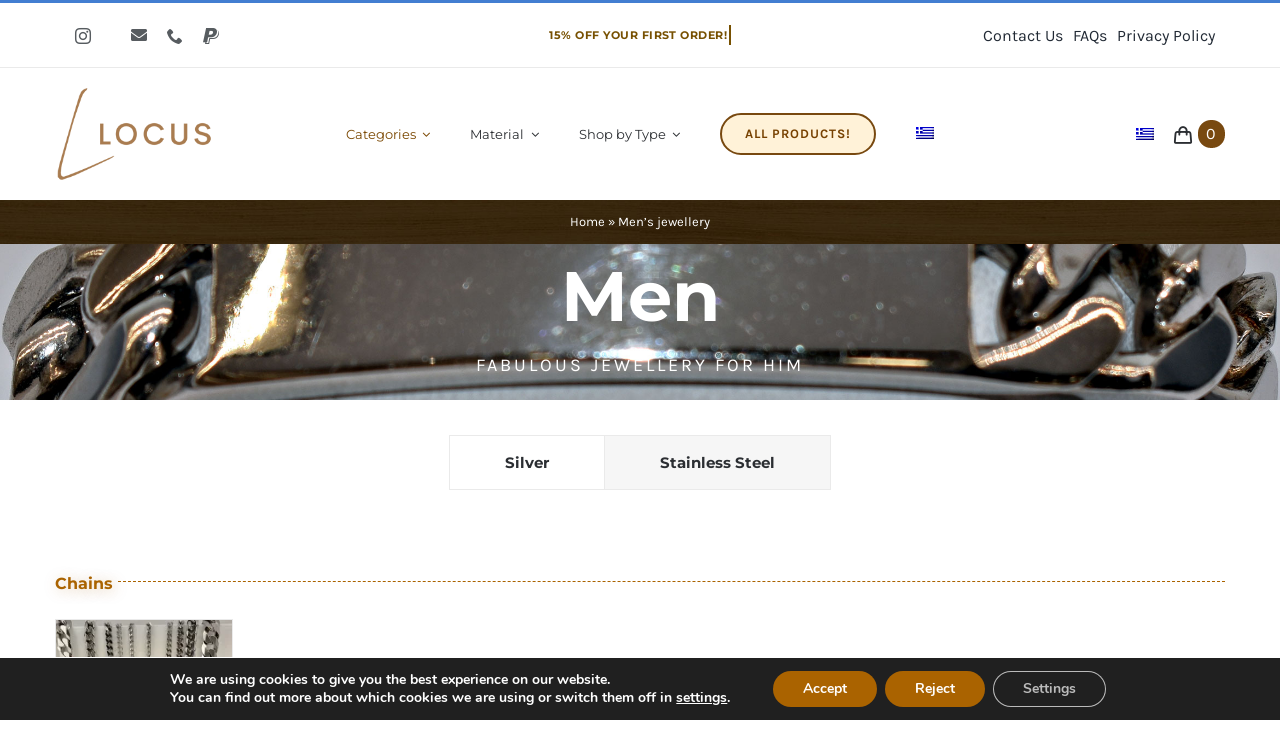

--- FILE ---
content_type: text/html; charset=UTF-8
request_url: https://locusparos.com/men/
body_size: 43642
content:
<!DOCTYPE html>
<html class="avada-html-layout-wide avada-html-header-position-top avada-is-100-percent-template" lang="en-US" prefix="og: http://ogp.me/ns# fb: http://ogp.me/ns/fb#">
<head>
	<meta http-equiv="X-UA-Compatible" content="IE=edge" />
	<meta http-equiv="Content-Type" content="text/html; charset=utf-8"/>
	<meta name="viewport" content="width=device-width, initial-scale=1" />
	<script data-cfasync="false" data-no-defer="1" data-no-minify="1" data-no-optimize="1">var ewww_webp_supported=!1;function check_webp_feature(A,e){var w;e=void 0!==e?e:function(){},ewww_webp_supported?e(ewww_webp_supported):((w=new Image).onload=function(){ewww_webp_supported=0<w.width&&0<w.height,e&&e(ewww_webp_supported)},w.onerror=function(){e&&e(!1)},w.src="data:image/webp;base64,"+{alpha:"UklGRkoAAABXRUJQVlA4WAoAAAAQAAAAAAAAAAAAQUxQSAwAAAARBxAR/Q9ERP8DAABWUDggGAAAABQBAJ0BKgEAAQAAAP4AAA3AAP7mtQAAAA=="}[A])}check_webp_feature("alpha");</script><script data-cfasync="false" data-no-defer="1" data-no-minify="1" data-no-optimize="1">var Arrive=function(c,w){"use strict";if(c.MutationObserver&&"undefined"!=typeof HTMLElement){var r,a=0,u=(r=HTMLElement.prototype.matches||HTMLElement.prototype.webkitMatchesSelector||HTMLElement.prototype.mozMatchesSelector||HTMLElement.prototype.msMatchesSelector,{matchesSelector:function(e,t){return e instanceof HTMLElement&&r.call(e,t)},addMethod:function(e,t,r){var a=e[t];e[t]=function(){return r.length==arguments.length?r.apply(this,arguments):"function"==typeof a?a.apply(this,arguments):void 0}},callCallbacks:function(e,t){t&&t.options.onceOnly&&1==t.firedElems.length&&(e=[e[0]]);for(var r,a=0;r=e[a];a++)r&&r.callback&&r.callback.call(r.elem,r.elem);t&&t.options.onceOnly&&1==t.firedElems.length&&t.me.unbindEventWithSelectorAndCallback.call(t.target,t.selector,t.callback)},checkChildNodesRecursively:function(e,t,r,a){for(var i,n=0;i=e[n];n++)r(i,t,a)&&a.push({callback:t.callback,elem:i}),0<i.childNodes.length&&u.checkChildNodesRecursively(i.childNodes,t,r,a)},mergeArrays:function(e,t){var r,a={};for(r in e)e.hasOwnProperty(r)&&(a[r]=e[r]);for(r in t)t.hasOwnProperty(r)&&(a[r]=t[r]);return a},toElementsArray:function(e){return e=void 0!==e&&("number"!=typeof e.length||e===c)?[e]:e}}),e=(l.prototype.addEvent=function(e,t,r,a){a={target:e,selector:t,options:r,callback:a,firedElems:[]};return this._beforeAdding&&this._beforeAdding(a),this._eventsBucket.push(a),a},l.prototype.removeEvent=function(e){for(var t,r=this._eventsBucket.length-1;t=this._eventsBucket[r];r--)e(t)&&(this._beforeRemoving&&this._beforeRemoving(t),(t=this._eventsBucket.splice(r,1))&&t.length&&(t[0].callback=null))},l.prototype.beforeAdding=function(e){this._beforeAdding=e},l.prototype.beforeRemoving=function(e){this._beforeRemoving=e},l),t=function(i,n){var o=new e,l=this,s={fireOnAttributesModification:!1};return o.beforeAdding(function(t){var e=t.target;e!==c.document&&e!==c||(e=document.getElementsByTagName("html")[0]);var r=new MutationObserver(function(e){n.call(this,e,t)}),a=i(t.options);r.observe(e,a),t.observer=r,t.me=l}),o.beforeRemoving(function(e){e.observer.disconnect()}),this.bindEvent=function(e,t,r){t=u.mergeArrays(s,t);for(var a=u.toElementsArray(this),i=0;i<a.length;i++)o.addEvent(a[i],e,t,r)},this.unbindEvent=function(){var r=u.toElementsArray(this);o.removeEvent(function(e){for(var t=0;t<r.length;t++)if(this===w||e.target===r[t])return!0;return!1})},this.unbindEventWithSelectorOrCallback=function(r){var a=u.toElementsArray(this),i=r,e="function"==typeof r?function(e){for(var t=0;t<a.length;t++)if((this===w||e.target===a[t])&&e.callback===i)return!0;return!1}:function(e){for(var t=0;t<a.length;t++)if((this===w||e.target===a[t])&&e.selector===r)return!0;return!1};o.removeEvent(e)},this.unbindEventWithSelectorAndCallback=function(r,a){var i=u.toElementsArray(this);o.removeEvent(function(e){for(var t=0;t<i.length;t++)if((this===w||e.target===i[t])&&e.selector===r&&e.callback===a)return!0;return!1})},this},i=new function(){var s={fireOnAttributesModification:!1,onceOnly:!1,existing:!1};function n(e,t,r){return!(!u.matchesSelector(e,t.selector)||(e._id===w&&(e._id=a++),-1!=t.firedElems.indexOf(e._id)))&&(t.firedElems.push(e._id),!0)}var c=(i=new t(function(e){var t={attributes:!1,childList:!0,subtree:!0};return e.fireOnAttributesModification&&(t.attributes=!0),t},function(e,i){e.forEach(function(e){var t=e.addedNodes,r=e.target,a=[];null!==t&&0<t.length?u.checkChildNodesRecursively(t,i,n,a):"attributes"===e.type&&n(r,i)&&a.push({callback:i.callback,elem:r}),u.callCallbacks(a,i)})})).bindEvent;return i.bindEvent=function(e,t,r){t=void 0===r?(r=t,s):u.mergeArrays(s,t);var a=u.toElementsArray(this);if(t.existing){for(var i=[],n=0;n<a.length;n++)for(var o=a[n].querySelectorAll(e),l=0;l<o.length;l++)i.push({callback:r,elem:o[l]});if(t.onceOnly&&i.length)return r.call(i[0].elem,i[0].elem);setTimeout(u.callCallbacks,1,i)}c.call(this,e,t,r)},i},o=new function(){var a={};function i(e,t){return u.matchesSelector(e,t.selector)}var n=(o=new t(function(){return{childList:!0,subtree:!0}},function(e,r){e.forEach(function(e){var t=e.removedNodes,e=[];null!==t&&0<t.length&&u.checkChildNodesRecursively(t,r,i,e),u.callCallbacks(e,r)})})).bindEvent;return o.bindEvent=function(e,t,r){t=void 0===r?(r=t,a):u.mergeArrays(a,t),n.call(this,e,t,r)},o};d(HTMLElement.prototype),d(NodeList.prototype),d(HTMLCollection.prototype),d(HTMLDocument.prototype),d(Window.prototype);var n={};return s(i,n,"unbindAllArrive"),s(o,n,"unbindAllLeave"),n}function l(){this._eventsBucket=[],this._beforeAdding=null,this._beforeRemoving=null}function s(e,t,r){u.addMethod(t,r,e.unbindEvent),u.addMethod(t,r,e.unbindEventWithSelectorOrCallback),u.addMethod(t,r,e.unbindEventWithSelectorAndCallback)}function d(e){e.arrive=i.bindEvent,s(i,e,"unbindArrive"),e.leave=o.bindEvent,s(o,e,"unbindLeave")}}(window,void 0),ewww_webp_supported=!1;function check_webp_feature(e,t){var r;ewww_webp_supported?t(ewww_webp_supported):((r=new Image).onload=function(){ewww_webp_supported=0<r.width&&0<r.height,t(ewww_webp_supported)},r.onerror=function(){t(!1)},r.src="data:image/webp;base64,"+{alpha:"UklGRkoAAABXRUJQVlA4WAoAAAAQAAAAAAAAAAAAQUxQSAwAAAARBxAR/Q9ERP8DAABWUDggGAAAABQBAJ0BKgEAAQAAAP4AAA3AAP7mtQAAAA==",animation:"UklGRlIAAABXRUJQVlA4WAoAAAASAAAAAAAAAAAAQU5JTQYAAAD/////AABBTk1GJgAAAAAAAAAAAAAAAAAAAGQAAABWUDhMDQAAAC8AAAAQBxAREYiI/gcA"}[e])}function ewwwLoadImages(e){if(e){for(var t=document.querySelectorAll(".batch-image img, .image-wrapper a, .ngg-pro-masonry-item a, .ngg-galleria-offscreen-seo-wrapper a"),r=0,a=t.length;r<a;r++)ewwwAttr(t[r],"data-src",t[r].getAttribute("data-webp")),ewwwAttr(t[r],"data-thumbnail",t[r].getAttribute("data-webp-thumbnail"));for(var i=document.querySelectorAll("div.woocommerce-product-gallery__image"),r=0,a=i.length;r<a;r++)ewwwAttr(i[r],"data-thumb",i[r].getAttribute("data-webp-thumb"))}for(var n=document.querySelectorAll("video"),r=0,a=n.length;r<a;r++)ewwwAttr(n[r],"poster",e?n[r].getAttribute("data-poster-webp"):n[r].getAttribute("data-poster-image"));for(var o,l=document.querySelectorAll("img.ewww_webp_lazy_load"),r=0,a=l.length;r<a;r++)e&&(ewwwAttr(l[r],"data-lazy-srcset",l[r].getAttribute("data-lazy-srcset-webp")),ewwwAttr(l[r],"data-srcset",l[r].getAttribute("data-srcset-webp")),ewwwAttr(l[r],"data-lazy-src",l[r].getAttribute("data-lazy-src-webp")),ewwwAttr(l[r],"data-src",l[r].getAttribute("data-src-webp")),ewwwAttr(l[r],"data-orig-file",l[r].getAttribute("data-webp-orig-file")),ewwwAttr(l[r],"data-medium-file",l[r].getAttribute("data-webp-medium-file")),ewwwAttr(l[r],"data-large-file",l[r].getAttribute("data-webp-large-file")),null!=(o=l[r].getAttribute("srcset"))&&!1!==o&&o.includes("R0lGOD")&&ewwwAttr(l[r],"src",l[r].getAttribute("data-lazy-src-webp"))),l[r].className=l[r].className.replace(/\bewww_webp_lazy_load\b/,"");for(var s=document.querySelectorAll(".ewww_webp"),r=0,a=s.length;r<a;r++)e?(ewwwAttr(s[r],"srcset",s[r].getAttribute("data-srcset-webp")),ewwwAttr(s[r],"src",s[r].getAttribute("data-src-webp")),ewwwAttr(s[r],"data-orig-file",s[r].getAttribute("data-webp-orig-file")),ewwwAttr(s[r],"data-medium-file",s[r].getAttribute("data-webp-medium-file")),ewwwAttr(s[r],"data-large-file",s[r].getAttribute("data-webp-large-file")),ewwwAttr(s[r],"data-large_image",s[r].getAttribute("data-webp-large_image")),ewwwAttr(s[r],"data-src",s[r].getAttribute("data-webp-src"))):(ewwwAttr(s[r],"srcset",s[r].getAttribute("data-srcset-img")),ewwwAttr(s[r],"src",s[r].getAttribute("data-src-img"))),s[r].className=s[r].className.replace(/\bewww_webp\b/,"ewww_webp_loaded");window.jQuery&&jQuery.fn.isotope&&jQuery.fn.imagesLoaded&&(jQuery(".fusion-posts-container-infinite").imagesLoaded(function(){jQuery(".fusion-posts-container-infinite").hasClass("isotope")&&jQuery(".fusion-posts-container-infinite").isotope()}),jQuery(".fusion-portfolio:not(.fusion-recent-works) .fusion-portfolio-wrapper").imagesLoaded(function(){jQuery(".fusion-portfolio:not(.fusion-recent-works) .fusion-portfolio-wrapper").isotope()}))}function ewwwWebPInit(e){ewwwLoadImages(e),ewwwNggLoadGalleries(e),document.arrive(".ewww_webp",function(){ewwwLoadImages(e)}),document.arrive(".ewww_webp_lazy_load",function(){ewwwLoadImages(e)}),document.arrive("videos",function(){ewwwLoadImages(e)}),"loading"==document.readyState?document.addEventListener("DOMContentLoaded",ewwwJSONParserInit):("undefined"!=typeof galleries&&ewwwNggParseGalleries(e),ewwwWooParseVariations(e))}function ewwwAttr(e,t,r){null!=r&&!1!==r&&e.setAttribute(t,r)}function ewwwJSONParserInit(){"undefined"!=typeof galleries&&check_webp_feature("alpha",ewwwNggParseGalleries),check_webp_feature("alpha",ewwwWooParseVariations)}function ewwwWooParseVariations(e){if(e)for(var t=document.querySelectorAll("form.variations_form"),r=0,a=t.length;r<a;r++){var i=t[r].getAttribute("data-product_variations"),n=!1;try{for(var o in i=JSON.parse(i))void 0!==i[o]&&void 0!==i[o].image&&(void 0!==i[o].image.src_webp&&(i[o].image.src=i[o].image.src_webp,n=!0),void 0!==i[o].image.srcset_webp&&(i[o].image.srcset=i[o].image.srcset_webp,n=!0),void 0!==i[o].image.full_src_webp&&(i[o].image.full_src=i[o].image.full_src_webp,n=!0),void 0!==i[o].image.gallery_thumbnail_src_webp&&(i[o].image.gallery_thumbnail_src=i[o].image.gallery_thumbnail_src_webp,n=!0),void 0!==i[o].image.thumb_src_webp&&(i[o].image.thumb_src=i[o].image.thumb_src_webp,n=!0));n&&ewwwAttr(t[r],"data-product_variations",JSON.stringify(i))}catch(e){}}}function ewwwNggParseGalleries(e){if(e)for(var t in galleries){var r=galleries[t];galleries[t].images_list=ewwwNggParseImageList(r.images_list)}}function ewwwNggLoadGalleries(e){e&&document.addEventListener("ngg.galleria.themeadded",function(e,t){window.ngg_galleria._create_backup=window.ngg_galleria.create,window.ngg_galleria.create=function(e,t){var r=$(e).data("id");return galleries["gallery_"+r].images_list=ewwwNggParseImageList(galleries["gallery_"+r].images_list),window.ngg_galleria._create_backup(e,t)}})}function ewwwNggParseImageList(e){for(var t in e){var r=e[t];if(void 0!==r["image-webp"]&&(e[t].image=r["image-webp"],delete e[t]["image-webp"]),void 0!==r["thumb-webp"]&&(e[t].thumb=r["thumb-webp"],delete e[t]["thumb-webp"]),void 0!==r.full_image_webp&&(e[t].full_image=r.full_image_webp,delete e[t].full_image_webp),void 0!==r.srcsets)for(var a in r.srcsets)nggSrcset=r.srcsets[a],void 0!==r.srcsets[a+"-webp"]&&(e[t].srcsets[a]=r.srcsets[a+"-webp"],delete e[t].srcsets[a+"-webp"]);if(void 0!==r.full_srcsets)for(var i in r.full_srcsets)nggFSrcset=r.full_srcsets[i],void 0!==r.full_srcsets[i+"-webp"]&&(e[t].full_srcsets[i]=r.full_srcsets[i+"-webp"],delete e[t].full_srcsets[i+"-webp"])}return e}check_webp_feature("alpha",ewwwWebPInit);</script><link rel="preload" as="image" href="https://locusparos.com/wp-content/uploads/2021/07/Locus-Logo.png" imagesrcset="https://locusparos.com/wp-content/uploads/2021/07/Locus-Logo-200x115.png 200w, https://locusparos.com/wp-content/uploads/2021/07/Locus-Logo.png 250w" imagesizes="(max-width: 1024px) 100vw, (max-width: 640px) 100vw, 200px"><link rel="preload" as="image" href="https://locusparos.com/wp-content/uploads/2021/07/Locus-Logo.png" imagesrcset="https://locusparos.com/wp-content/uploads/2021/07/Locus-Logo-200x115.png 200w, https://locusparos.com/wp-content/uploads/2021/07/Locus-Logo.png 250w" imagesizes="(max-width: 1024px) 100vw, (max-width: 640px) 100vw, 250px"><style id="awb-critical-css">@media all{.wpml-ls-flag{display:inline-block}.wpml-ls-flag{display:inline-block}}@media all{.wpml-ls-menu-item .wpml-ls-flag{display:inline;vertical-align:baseline}ul .wpml-ls-menu-item a{display:flex;align-items:center}}@media all{@font-face{font-family:Nunito;src:url(../fonts/nunito-v8-latin-regular.eot);src:url(../fonts/nunito-v8-latin-regular.eot?#iefix) format("embedded-opentype"),url(../fonts/nunito-v8-latin-regular.woff2) format("woff2"),url(../fonts/nunito-v8-latin-regular.woff) format("woff"),url(../fonts/nunito-v8-latin-regular.ttf) format("truetype"),url(../fonts/nunito-v8-latin-regular.svg#svgFontName) format("svg");font-style:normal;font-weight:400;font-display:swap}@font-face{font-family:Nunito;src:url(../fonts/nunito-v8-latin-700.eot);src:url(../fonts/nunito-v8-latin-700.eot?#iefix) format("embedded-opentype"),url(../fonts/nunito-v8-latin-700.woff2) format("woff2"),url(../fonts/nunito-v8-latin-700.woff) format("woff"),url(../fonts/nunito-v8-latin-700.ttf) format("truetype"),url(../fonts/nunito-v8-latin-700.svg#svgFontName) format("svg");font-style:normal;font-weight:700;font-display:swap}.gdpr_lightbox-hide{display:none}#moove_gdpr_cookie_info_bar .gdpr-fbo-0{-ms-flex-order:1;order:1}#moove_gdpr_cookie_info_bar .gdpr-fbo-1{-ms-flex-order:2;order:2}#moove_gdpr_cookie_info_bar .gdpr-fbo-2{-ms-flex-order:3;order:3}.gdpr-sr-only{position:absolute;width:1px;height:1px;padding:0;margin:-1px;overflow:hidden;clip:rect(0,0,0,0);white-space:nowrap;border:0}#moove_gdpr_cookie_info_bar{content-visibility:auto}#moove_gdpr_cookie_info_bar .moove-gdpr-button-holder{display:-ms-flexbox;display:flex;-ms-flex-align:center;align-items:center}#moove_gdpr_cookie_modal .cookie-switch .cookie-slider{overflow:visible;box-shadow:1px 1px transparent}#moove_gdpr_cookie_modal{margin:0 auto;margin-top:0;min-height:60vh;font-family:Nunito,sans-serif;content-visibility:hidden}#moove_gdpr_cookie_modal span.tab-title{display:block}#moove_gdpr_cookie_modal button{letter-spacing:0;outline:0}#moove_gdpr_cookie_modal *{-webkit-font-smoothing:antialiased;-moz-osx-font-smoothing:grayscale;font-family:inherit}#moove_gdpr_cookie_modal .cookie-switch{position:relative;display:inline-block;width:50px;height:30px;padding:0}#moove_gdpr_cookie_modal .cookie-switch input{display:none}#moove_gdpr_cookie_modal .cookie-switch .cookie-slider{position:absolute;top:0;left:0;right:0;bottom:0;background-color:red;margin:0;padding:0}#moove_gdpr_cookie_modal .cookie-switch .cookie-slider:before{position:absolute;content:"";height:26px;width:26px;left:1px;bottom:1px;border:1px solid #f2f2f2;border-radius:50%;background-color:#fff;box-shadow:0 5px 15px 0 rgba(0,0,0,.25);display:block;box-sizing:content-box}#moove_gdpr_cookie_modal .cookie-switch .cookie-slider:after{content:attr(data-text-disabled);position:absolute;top:0;left:60px;font-weight:700;font-size:16px;line-height:30px;color:red;display:block;white-space:nowrap}#moove_gdpr_cookie_modal .cookie-switch .cookie-slider.cookie-round{border-radius:34px}#moove_gdpr_cookie_modal .cookie-switch .cookie-slider.cookie-round:before{border-radius:50%}#moove_gdpr_cookie_modal a,#moove_gdpr_cookie_modal button{outline:0;box-shadow:none;text-shadow:none}#moove_gdpr_cookie_modal .moove-gdpr-modal-content{color:#000;background-color:#fff;width:900px;width:80vw;max-width:1170px;min-height:600px;border-radius:10px;position:relative;margin:0 auto}#moove_gdpr_cookie_modal .moove-gdpr-modal-content .gdpr-cc-form-fieldset{background-color:transparent}#moove_gdpr_cookie_modal .moove-gdpr-modal-content.logo-position-left .moove-gdpr-company-logo-holder{text-align:left}#moove_gdpr_cookie_modal .moove-gdpr-modal-content.moove_gdpr_modal_theme_v1 .main-modal-content{display:-ms-flexbox;display:flex;-ms-flex-flow:column;flex-flow:column;height:100%}#moove_gdpr_cookie_modal .moove-gdpr-modal-content.moove_gdpr_modal_theme_v1 .moove-gdpr-modal-footer-content .moove-gdpr-button-holder button.mgbutton{margin:2px}#moove_gdpr_cookie_modal .moove-gdpr-modal-content .moove-gdpr-modal-close{position:absolute;text-decoration:none;top:-30px;right:-30px;display:block;width:60px;height:60px;line-height:60px;text-align:center;border-radius:50%;background:0 0;padding:0;z-index:99;margin:0;outline:0;box-shadow:none;border:none}#moove_gdpr_cookie_modal .moove-gdpr-modal-content .moove-gdpr-modal-close span.gdpr-icon{display:block;width:60px;height:60px;line-height:60px;font-size:48px;background-color:#0c4da2;border:1px solid #0c4da2;color:#fff;border-radius:50%}#moove_gdpr_cookie_modal .moove-gdpr-modal-content .moove-gdpr-company-logo-holder{padding:0;margin-bottom:30px}#moove_gdpr_cookie_modal .moove-gdpr-modal-content .moove-gdpr-company-logo-holder img{max-height:75px;max-width:70%;width:auto;display:inline-block}#moove_gdpr_cookie_modal .moove-gdpr-modal-content .moove-gdpr-tab-main span.tab-title{font-weight:700;font-size:28px;line-height:1.2;margin:0;padding:0;color:#000;margin-bottom:25px}#moove_gdpr_cookie_modal .moove-gdpr-modal-content .moove-gdpr-tab-main .moove-gdpr-tab-main-content{display:-ms-flexbox;display:flex;-ms-flex-flow:column;flex-flow:column;max-height:calc(100% - 155px);overflow-y:auto;padding-right:20px;padding-bottom:15px}#moove_gdpr_cookie_modal .moove-gdpr-modal-content .moove-gdpr-tab-main .moove-gdpr-tab-main-content a,#moove_gdpr_cookie_modal .moove-gdpr-modal-content .moove-gdpr-tab-main .moove-gdpr-tab-main-content p{font-weight:400;font-size:16px;line-height:1.4;margin-bottom:18px;margin-top:0;padding:0;color:#000}#moove_gdpr_cookie_modal .moove-gdpr-modal-content .moove-gdpr-tab-main .moove-gdpr-tab-main-content a{color:#000;text-decoration:underline}#moove_gdpr_cookie_modal .moove-gdpr-modal-content .moove-gdpr-tab-main .moove-gdpr-status-bar{padding:5px;margin-right:10px;margin-bottom:15px}#moove_gdpr_cookie_modal .moove-gdpr-modal-content .moove-gdpr-tab-main .moove-gdpr-status-bar .gdpr-cc-form-wrap,#moove_gdpr_cookie_modal .moove-gdpr-modal-content .moove-gdpr-tab-main .moove-gdpr-status-bar .gdpr-cc-form-wrap .gdpr-cc-form-fieldset{border:none;padding:0;margin:0;box-shadow:none}#moove_gdpr_cookie_modal .moove-gdpr-modal-content .moove-gdpr-modal-footer-content{display:-ms-flexbox;display:flex;-ms-flex-align:center;align-items:center;height:130px;position:absolute;left:0;bottom:0;width:100%;background-color:#f1f1f1;z-index:15;border-radius:5px}#moove_gdpr_cookie_modal .moove-gdpr-modal-content .moove-gdpr-modal-footer-content:before{content:"";position:absolute;bottom:130px;left:60px;right:60px;height:1px;display:block;background-color:#c9c8c8}#moove_gdpr_cookie_modal .moove-gdpr-modal-content .moove-gdpr-modal-footer-content .moove-gdpr-button-holder{width:calc(100% + 16px);display:-ms-flexbox;display:flex;padding:0 60px;-ms-flex-pack:justify;justify-content:space-between;margin:0 -2px;-ms-flex-wrap:wrap;flex-wrap:wrap}#moove_gdpr_cookie_modal .moove-gdpr-modal-content .moove-gdpr-modal-footer-content .moove-gdpr-button-holder button.mgbutton{margin:8px;text-decoration:none;border-radius:150px;color:#fff;padding:15px 10px;border:1px solid transparent;min-width:160px;text-align:center;text-transform:none;letter-spacing:0;font-weight:700;font-size:14px;line-height:20px}#moove_gdpr_cookie_modal .moove-gdpr-modal-content .moove-gdpr-modal-footer-content .moove-gdpr-button-holder button.mgbutton.moove-gdpr-modal-save-settings{color:#fff;display:none}#moove_gdpr_cookie_modal .moove-gdpr-modal-content .moove-gdpr-modal-left-content{width:40%;display:inline-block;float:left;padding:40px 60px;position:absolute;height:100%;top:0;box-shadow:0 0 30px 0 rgba(35,35,35,.1);background:#fff;z-index:10;left:0;border-top-left-radius:5px;border-bottom-left-radius:5px}#moove_gdpr_cookie_modal .moove-gdpr-modal-content .moove-gdpr-modal-left-content .moove-gdpr-branding-cnt{position:absolute;bottom:0;padding-bottom:30px;left:60px;right:60px}#moove_gdpr_cookie_modal .moove-gdpr-modal-content .moove-gdpr-modal-left-content .moove-gdpr-branding-cnt a{color:#000;font-weight:700;font-size:13px;letter-spacing:-.3px;padding:20px 0;position:relative;top:10px;text-decoration:none;display:block}#moove_gdpr_cookie_modal .moove-gdpr-modal-content .moove-gdpr-modal-left-content .moove-gdpr-branding-cnt a span{display:inline-block;text-decoration:underline}#moove_gdpr_cookie_modal .moove-gdpr-modal-content .moove-gdpr-modal-left-content #moove-gdpr-menu{padding:0;list-style:none;margin:0;z-index:12}#moove_gdpr_cookie_modal .moove-gdpr-modal-content .moove-gdpr-modal-left-content #moove-gdpr-menu li{margin:0;padding:0;list-style:none;margin-bottom:15px}#moove_gdpr_cookie_modal .moove-gdpr-modal-content .moove-gdpr-modal-left-content #moove-gdpr-menu li.menu-item-selected button{background-color:#fff;border-color:#f1f1f1;color:#000}#moove_gdpr_cookie_modal .moove-gdpr-modal-content .moove-gdpr-modal-left-content #moove-gdpr-menu li button{display:-ms-flexbox;display:flex;-ms-flex-align:center;align-items:center;font-weight:800;font-size:14px;text-decoration:none;text-transform:uppercase;background-color:#f1f1f1;border:1px solid #f1f1f1;line-height:1.1;padding:13px 20px;color:#0c4da2;width:100%;border-radius:5px;text-align:left;white-space:normal}#moove_gdpr_cookie_modal .moove-gdpr-modal-content .moove-gdpr-modal-left-content #moove-gdpr-menu li button span.gdpr-nav-tab-title{display:-ms-inline-flexbox;display:inline-flex;-ms-flex-align:center;align-items:center;width:calc(100% - 40px)}#moove_gdpr_cookie_modal .moove-gdpr-modal-content .moove-gdpr-modal-right-content{width:60%;display:inline-block;float:right;padding:40px 60px;position:absolute;top:0;height:auto;right:0;background-color:#f1f1f1;border-top-right-radius:5px;border-bottom-right-radius:5px}#moove_gdpr_cookie_modal .moove-gdpr-modal-content .moove-gdpr-tab-main .moove-gdpr-status-bar:after,.moove-clearfix:after{content:"";display:table;clear:both}#moove_gdpr_cookie_info_bar{position:fixed;bottom:0;left:0;width:100%;min-height:60px;max-height:400px;color:#fff;z-index:9900;background-color:#202020;border-top:1px solid #fff;font-family:Nunito,sans-serif}#moove_gdpr_cookie_info_bar *{font-family:inherit;-webkit-font-smoothing:antialiased;-moz-osx-font-smoothing:grayscale}#moove_gdpr_cookie_info_bar.moove-gdpr-info-bar-hidden{bottom:-400px}#moove_gdpr_cookie_info_bar.moove-gdpr-align-center{text-align:center}#moove_gdpr_cookie_info_bar.moove-gdpr-dark-scheme{background-color:#202020;border-top:1px solid #fff}#moove_gdpr_cookie_info_bar.moove-gdpr-dark-scheme .moove-gdpr-info-bar-container .moove-gdpr-info-bar-content p,#moove_gdpr_cookie_info_bar.moove-gdpr-dark-scheme p{color:#fff}#moove_gdpr_cookie_info_bar.moove-gdpr-dark-scheme .moove-gdpr-info-bar-container .moove-gdpr-info-bar-content button{text-decoration:underline;outline:0}#moove_gdpr_cookie_info_bar:not(.gdpr-full-screen-infobar) .moove-gdpr-info-bar-container .moove-gdpr-info-bar-content button.mgbutton.moove-gdpr-infobar-settings-btn{background-color:transparent;box-shadow:inset 0 0 0 1px currentColor;opacity:.7;color:#202020}#moove_gdpr_cookie_info_bar:not(.gdpr-full-screen-infobar).moove-gdpr-dark-scheme .moove-gdpr-info-bar-container .moove-gdpr-info-bar-content button.mgbutton.moove-gdpr-infobar-settings-btn{background-color:transparent;box-shadow:inset 0 0 0 1px currentColor;opacity:.7;color:#fff}#moove_gdpr_cookie_info_bar .moove-gdpr-info-bar-container{padding:10px 40px;position:static;display:inline-block}#moove_gdpr_cookie_info_bar .moove-gdpr-info-bar-container .moove-gdpr-info-bar-content{padding-left:30px;padding-right:30px;text-align:left;display:-ms-flexbox;display:flex;-ms-flex-align:center;align-items:center;width:100%}#moove_gdpr_cookie_info_bar .moove-gdpr-info-bar-container .moove-gdpr-info-bar-content p{margin:0;font-size:14px;line-height:18px;font-weight:700;padding-bottom:0;color:#fff}#moove_gdpr_cookie_info_bar .moove-gdpr-info-bar-container .moove-gdpr-info-bar-content button.mgbutton{font-size:14px;line-height:20px;color:#fff;font-weight:700;text-decoration:none;border-radius:150px;padding:8px 30px;border:none;display:inline-block;margin:3px 4px;white-space:nowrap;text-transform:none;letter-spacing:0}#moove_gdpr_cookie_info_bar .moove-gdpr-info-bar-container .moove-gdpr-info-bar-content button.mgbutton.change-settings-button{background-color:#424449;color:#fff;border-color:transparent}#moove_gdpr_cookie_info_bar .moove-gdpr-info-bar-container .moove-gdpr-info-bar-content span.change-settings-button{text-decoration:underline}#moove_gdpr_cookie_info_bar .moove-gdpr-info-bar-container .moove-gdpr-info-bar-content .moove-gdpr-button-holder{padding-left:15px;padding-left:3vw}#moove_gdpr_cookie_info_bar *{box-sizing:border-box}@media (max-width:767px){#moove_gdpr_cookie_modal .moove-gdpr-modal-content .moove-gdpr-modal-left-content .moove-gdpr-branding-cnt a{font-size:10px;line-height:1.2}.gdpr-icon.moovegdpr-arrow-close:after,.gdpr-icon.moovegdpr-arrow-close:before{height:14px;top:calc(50% - 7px)}#moove_gdpr_cookie_info_bar .moove-gdpr-button-holder{-ms-flex-wrap:wrap;flex-wrap:wrap}#moove_gdpr_cookie_modal .moove-gdpr-modal-content{width:calc(100vw - 50px)}#moove_gdpr_cookie_modal .cookie-switch{width:40px;height:24px}#moove_gdpr_cookie_modal .cookie-switch .cookie-slider:before{height:20px;width:20px}#moove_gdpr_cookie_modal .moove-gdpr-modal-content.moove_gdpr_modal_theme_v1 .moove-gdpr-tab-main .moove-gdpr-tab-main-content{max-height:auto}#moove_gdpr_cookie_modal .moove-gdpr-modal-content{max-height:500px;max-height:90vh;min-height:auto}#moove_gdpr_cookie_modal .moove-gdpr-modal-content .cookie-switch .cookie-slider:after{font-weight:800;font-size:12px;line-height:30px;min-width:130px}#moove_gdpr_cookie_modal .moove-gdpr-modal-content .moove-gdpr-modal-close{position:absolute;top:-15px;right:-15px;display:block;width:30px;height:30px;line-height:30px;text-decoration:none}#moove_gdpr_cookie_modal .moove-gdpr-modal-content .moove-gdpr-modal-close span.gdpr-icon{width:30px;height:30px;line-height:30px;font-size:30px}#moove_gdpr_cookie_modal .moove-gdpr-modal-content .moove-gdpr-company-logo-holder{margin-bottom:15px}#moove_gdpr_cookie_modal .moove-gdpr-modal-content .moove-gdpr-modal-left-content{padding:10px;padding-top:30px;position:relative;top:0;left:0;text-align:center;min-height:140px;border-radius:0;border-top-left-radius:5px;border-top-right-radius:5px}#moove_gdpr_cookie_modal .moove-gdpr-modal-content .moove-gdpr-modal-left-content #moove-gdpr-menu{display:-ms-flexbox;display:flex;margin:0 -3px;-ms-flex-wrap:wrap;flex-wrap:wrap}#moove_gdpr_cookie_modal .moove-gdpr-modal-content .moove-gdpr-modal-left-content #moove-gdpr-menu li{list-style:none;margin-bottom:20px;display:-ms-inline-flexbox;display:inline-flex;margin:3px;-ms-flex:1;flex:1}#moove_gdpr_cookie_modal .moove-gdpr-modal-content .moove-gdpr-modal-left-content #moove-gdpr-menu li button{padding:5px}#moove_gdpr_cookie_modal .moove-gdpr-modal-content .moove-gdpr-modal-left-content #moove-gdpr-menu li button span.gdpr-nav-tab-title{font-size:8px;line-height:1.2}#moove_gdpr_cookie_modal .moove-gdpr-modal-content .moove-gdpr-modal-left-content .moove-gdpr-branding-cnt{top:3px;right:3px;left:auto;padding:0;bottom:auto;transform:scale(.8)}#moove_gdpr_cookie_modal .moove-gdpr-modal-content .moove-gdpr-modal-left-content .moove-gdpr-branding-cnt a{text-align:right}#moove_gdpr_cookie_modal .moove-gdpr-modal-content .moove-gdpr-modal-left-content .moove-gdpr-branding-cnt a span{display:block}#moove_gdpr_cookie_modal .moove-gdpr-modal-content .moove-gdpr-modal-right-content{width:100%;position:relative;padding:15px 10px;border-radius:0;border-bottom-left-radius:5px;border-bottom-right-radius:5px}#moove_gdpr_cookie_modal .moove-gdpr-modal-content .moove-gdpr-tab-main span.tab-title{font-weight:700;font-size:16px}#moove_gdpr_cookie_modal .moove-gdpr-modal-content .moove-gdpr-tab-main .moove-gdpr-status-bar{padding:0}#moove_gdpr_cookie_modal .moove-gdpr-modal-content .moove-gdpr-tab-main .moove-gdpr-tab-main-content{padding:0;position:relative;overflow:auto;max-height:calc(100% - 110px)}#moove_gdpr_cookie_modal .moove-gdpr-modal-content .moove-gdpr-tab-main .moove-gdpr-tab-main-content a,#moove_gdpr_cookie_modal .moove-gdpr-modal-content .moove-gdpr-tab-main .moove-gdpr-tab-main-content p{font-weight:400;font-size:14px;line-height:1.3}#moove_gdpr_cookie_modal .moove-gdpr-modal-content.moove_gdpr_modal_theme_v1 .moove-gdpr-tab-main{margin-bottom:55px}#moove_gdpr_cookie_modal .moove-gdpr-modal-content.moove_gdpr_modal_theme_v1 .moove-gdpr-tab-main .moove-gdpr-tab-main-content{height:100%;max-height:calc(90vh - 320px)}#moove_gdpr_cookie_modal .moove-gdpr-modal-content .moove-gdpr-modal-footer-content{height:70px}#moove_gdpr_cookie_modal .moove-gdpr-modal-content .moove-gdpr-modal-footer-content:before{left:10px;right:10px;bottom:70px}#moove_gdpr_cookie_modal .moove-gdpr-modal-content .moove-gdpr-modal-footer-content .moove-gdpr-button-holder{padding:0 10px}#moove_gdpr_cookie_modal .moove-gdpr-modal-content .moove-gdpr-modal-footer-content .moove-gdpr-button-holder button.mgbutton{margin:0;background-color:#fff;text-decoration:none;border-radius:150px;font-weight:700;font-size:12px;line-height:18px;padding:5px;border:1px solid #fff;color:#fff;min-width:110px;text-align:center;text-transform:none}#moove_gdpr_cookie_modal .moove-gdpr-modal-content .moove-gdpr-modal-left-content{width:100%}#moove_gdpr_cookie_modal .moove-gdpr-modal-content .moove-gdpr-modal-left-content .moove-gdpr-branding-cnt a{top:0;padding:5px 0}#moove_gdpr_cookie_modal .moove-gdpr-modal-content .moove-gdpr-company-logo-holder img{max-height:40px}#moove_gdpr_cookie_modal .moove-gdpr-modal-content .moove-gdpr-company-logo-holder{text-align:center}#moove_gdpr_cookie_info_bar .moove-gdpr-info-bar-container{padding:15px}#moove_gdpr_cookie_info_bar .moove-gdpr-info-bar-container .moove-gdpr-info-bar-content{padding-left:0;padding-right:0;display:block;min-height:auto}#moove_gdpr_cookie_info_bar .moove-gdpr-info-bar-container .moove-gdpr-info-bar-content .moove-gdpr-cookie-notice{padding-left:4px;margin-bottom:10px}#moove_gdpr_cookie_info_bar .moove-gdpr-info-bar-container .moove-gdpr-info-bar-content .moove-gdpr-button-holder{padding-left:0}#moove_gdpr_cookie_info_bar .moove-gdpr-info-bar-container .moove-gdpr-info-bar-content button.mgbutton{font-size:12px;font-weight:700;padding:5px 20px}.moove-gdpr-branding-cnt a{padding:10px 0}}@media screen and (max-width:767px) and (orientation:landscape){#moove_gdpr_cookie_modal .moove-gdpr-modal-content.moove_gdpr_modal_theme_v1 .moove-gdpr-modal-right-content .main-modal-content .moove-gdpr-tab-content{margin-bottom:35px;max-height:55vh;overflow:auto}#moove_gdpr_cookie_modal .moove-gdpr-modal-content .moove-gdpr-modal-left-content .moove-gdpr-branding-cnt a span{display:inline-block}#moove_gdpr_cookie_modal .moove-gdpr-modal-content .moove-gdpr-company-logo-holder{text-align:left;margin:0;display:inline-block;float:left;width:40%}#moove_gdpr_cookie_modal .moove-gdpr-modal-content .moove-gdpr-modal-left-content #moove-gdpr-menu{max-width:60%;float:right}#moove_gdpr_cookie_modal .moove-gdpr-modal-content .moove-gdpr-modal-left-content{padding-top:30px;min-height:75px}#moove_gdpr_cookie_modal .moove-gdpr-modal-content .moove-gdpr-tab-main span.tab-title{margin-bottom:10px}#moove_gdpr_cookie_modal .moove-gdpr-modal-content .moove-gdpr-modal-footer-content{height:45px}#moove_gdpr_cookie_modal .moove-gdpr-modal-content .moove-gdpr-modal-footer-content:before{bottom:45px}#moove_gdpr_cookie_modal .moove-gdpr-modal-content .moove-gdpr-tab-main .moove-gdpr-tab-main-content{display:-ms-flexbox;display:flex;-ms-flex-flow:column;flex-flow:column;max-height:350px;max-height:calc(100% - 70px)}#moove_gdpr_cookie_modal{background:0 0;border-radius:5px}#moove_gdpr_cookie_modal .moove-gdpr-modal-content .moove-gdpr-modal-right-content{min-height:55vh}#moove_gdpr_cookie_modal .moove-gdpr-modal-content .moove-gdpr-modal-left-content .moove-gdpr-branding-cnt a.moove-gdpr-branding{top:0;padding:0}#moove_gdpr_cookie_modal .moove-gdpr-modal-content.moove_gdpr_modal_theme_v1 .moove-gdpr-tab-main .moove-gdpr-tab-main-content{max-height:100%}}@media (min-width:768px){#moove_gdpr_cookie_modal .moove-gdpr-modal-content.moove_gdpr_modal_theme_v1 .moove-gdpr-modal-right-content,#moove_gdpr_cookie_modal .moove-gdpr-modal-content.moove_gdpr_modal_theme_v1 .moove-gdpr-tab-content,#moove_gdpr_cookie_modal .moove-gdpr-modal-content.moove_gdpr_modal_theme_v1 .moove-gdpr-tab-main{height:100%}}@media (min-width:768px) and (max-width:999px){#moove_gdpr_cookie_modal .moove-gdpr-modal-content .moove-gdpr-modal-right-content{padding:30px 20px}#moove_gdpr_cookie_modal .moove-gdpr-modal-content .moove-gdpr-modal-footer-content{height:120px}#moove_gdpr_cookie_modal .moove-gdpr-modal-content .moove-gdpr-modal-footer-content .moove-gdpr-button-holder{padding:0 20px}#moove_gdpr_cookie_modal .moove-gdpr-modal-content .moove-gdpr-modal-footer-content:before{bottom:120px;left:20px;right:20px}#moove_gdpr_cookie_modal .moove-gdpr-modal-content .moove-gdpr-modal-left-content{padding:30px 20px}#moove_gdpr_cookie_modal .moove-gdpr-modal-content{min-height:620px;transform:scale(.75)}#moove_gdpr_cookie_modal .moove-gdpr-modal-content .moove-gdpr-modal-left-content .moove-gdpr-branding-cnt{left:20px;right:20px}#moove_gdpr_cookie_info_bar .moove-gdpr-info-bar-container .moove-gdpr-info-bar-content p{font-size:13px}#moove_gdpr_cookie_modal .moove-gdpr-modal-content .moove-gdpr-modal-left-content #moove-gdpr-menu li button{padding:10px 15px;font-weight:700;font-size:12px}#moove_gdpr_cookie_info_bar .moove-gdpr-info-bar-container .moove-gdpr-info-bar-content{padding-left:20px;padding-right:20px}#moove_gdpr_cookie_modal .moove-gdpr-modal-content .moove-gdpr-tab-main span.tab-title{font-weight:700;font-size:24px}#moove_gdpr_cookie_info_bar .moove-gdpr-info-bar-container{padding:10px 20px}#moove_gdpr_cookie_modal .moove-gdpr-modal-content .moove-gdpr-modal-footer-content .moove-gdpr-button-holder button.mgbutton{min-width:auto;padding:7px 15px;font-size:13px;margin:4px 8px}}@media (min-width:1000px) and (max-width:1300px){#moove_gdpr_cookie_modal .moove-gdpr-modal-content .moove-gdpr-modal-right-content{padding:40px 30px}#moove_gdpr_cookie_modal .moove-gdpr-modal-content .moove-gdpr-modal-footer-content{height:120px}#moove_gdpr_cookie_modal .moove-gdpr-modal-content .moove-gdpr-modal-footer-content .moove-gdpr-button-holder{padding:0 30px}#moove_gdpr_cookie_modal .moove-gdpr-modal-content .moove-gdpr-modal-footer-content:before{bottom:120px;left:30px;right:30px}#moove_gdpr_cookie_modal .moove-gdpr-modal-content .moove-gdpr-modal-left-content .moove-gdpr-branding-cnt{left:30px;right:30px}#moove_gdpr_cookie_modal .moove-gdpr-modal-content .moove-gdpr-modal-left-content{padding:30px}#moove_gdpr_cookie_modal .moove-gdpr-modal-content{min-width:700px}#moove_gdpr_cookie_modal .moove-gdpr-modal-content .moove-gdpr-modal-footer-content .moove-gdpr-button-holder button.mgbutton{min-width:auto;padding:10px 30px;margin-left:8px;margin-right:8px}}@media (min-width:768px) and (max-height:700px){#moove_gdpr_cookie_modal .moove-gdpr-modal-content{min-height:600px;transform:scale(.7)}}@media (-ms-high-contrast:none),screen and (-ms-high-contrast:active){#moove_gdpr_cookie_info_bar .moove-gdpr-info-bar-container .moove-gdpr-info-bar-content{display:block;max-width:100%;text-align:center}#moove_gdpr_cookie_info_bar .moove-gdpr-info-bar-container .moove-gdpr-info-bar-content .moove-gdpr-button-holder{margin-top:10px}#moove_gdpr_cookie_modal .moove-gdpr-modal-content .moove-gdpr-tab-main .moove-gdpr-tab-main-content{display:block;max-width:100%}#moove_gdpr_cookie_modal .moove-gdpr-modal-content .moove-gdpr-modal-left-content #moove-gdpr-menu li button span{display:block}}@media (-ms-high-contrast:active),(-ms-high-contrast:none){#moove_gdpr_cookie_info_bar .moove-gdpr-info-bar-container .moove-gdpr-info-bar-content{display:block;max-width:100%;text-align:center}#moove_gdpr_cookie_info_bar .moove-gdpr-info-bar-container .moove-gdpr-info-bar-content .moove-gdpr-button-holder{margin-top:10px}#moove_gdpr_cookie_modal .moove-gdpr-modal-content .moove-gdpr-tab-main .moove-gdpr-tab-main-content{display:block;max-width:100%}#moove_gdpr_cookie_modal .moove-gdpr-modal-content .moove-gdpr-modal-left-content #moove-gdpr-menu li button span{display:block}}.gdpr-icon.moovegdpr-arrow-close{position:relative}.gdpr-icon.moovegdpr-arrow-close:after,.gdpr-icon.moovegdpr-arrow-close:before{position:absolute;content:" ";height:24px;width:1px;top:calc(50% - 12px);background-color:currentColor}.gdpr-icon.moovegdpr-arrow-close:before{transform:rotate(45deg)}.gdpr-icon.moovegdpr-arrow-close:after{transform:rotate(-45deg)}@media (max-width:767px){.gdpr-icon.moovegdpr-arrow-close:after,.gdpr-icon.moovegdpr-arrow-close:before{height:14px;top:calc(50% - 7px)}#moove_gdpr_cookie_modal .moove-gdpr-modal-content .moove-gdpr-modal-footer-content{display:-ms-flexbox;display:flex;padding:5px 0;-ms-flex-wrap:wrap;flex-wrap:wrap}#moove_gdpr_cookie_modal .moove-gdpr-modal-content .moove-gdpr-modal-footer-content .moove-gdpr-button-holder{display:-ms-flexbox;display:flex;-ms-flex-align:center;align-items:center;-ms-flex-pack:justify;justify-content:space-between;margin-bottom:10px}#moove_gdpr_cookie_modal .moove-gdpr-modal-content .moove-gdpr-modal-footer-content .moove-gdpr-button-holder button.mgbutton{min-width:auto;padding:5px 15px}#moove_gdpr_cookie_modal .moove-gdpr-modal-content.moove_gdpr_modal_theme_v1 .moove-gdpr-modal-left-content #moove-gdpr-menu{display:none}#moove_gdpr_cookie_modal .moove-gdpr-modal-content .moove-gdpr-modal-left-content{min-height:auto}#moove_gdpr_cookie_modal .moove-gdpr-modal-content.moove_gdpr_modal_theme_v1 .main-modal-content .moove-gdpr-tab-main{display:block!important;min-height:auto;max-height:100%;margin-bottom:0}#moove_gdpr_cookie_modal .moove-gdpr-modal-content.moove_gdpr_modal_theme_v1 .main-modal-content .moove-gdpr-tab-content{margin-bottom:80px;max-height:50vh;overflow:auto}#moove_gdpr_cookie_modal .moove-gdpr-modal-content.moove_gdpr_modal_theme_v1 .main-modal-content #strict-necessary-cookies .tab-title{padding:10px;background-color:#fff;border:1px solid #fff;display:block;margin:10px 0 0;border-radius:5px;position:relative;padding-left:30px}#moove_gdpr_cookie_modal .moove-gdpr-modal-content.moove_gdpr_modal_theme_v1 .main-modal-content #strict-necessary-cookies .tab-title:before{content:"\203A";position:absolute;left:0;top:0;bottom:2px;font-size:24px;color:currentColor;width:30px;display:-ms-flexbox;display:flex;-ms-flex-align:center;align-items:center;-ms-flex-pack:center;justify-content:center;line-height:1;font-family:Georgia,serif}#moove_gdpr_cookie_modal .moove-gdpr-modal-content.moove_gdpr_modal_theme_v1 .main-modal-content #strict-necessary-cookies .moove-gdpr-tab-main-content{display:none;padding:10px;background-color:#fff}}@media (max-width:350px){#moove_gdpr_cookie_modal .moove-gdpr-modal-content .moove-gdpr-modal-footer-content .moove-gdpr-button-holder button.mgbutton{padding:3px 12px}}}@media only screen and (max-width:1024px){.fusion-fullwidth{--awb-padding-top-medium:var(--awb-padding-top);--awb-padding-right-medium:var(--awb-padding-right);--awb-padding-bottom-medium:var(--awb-padding-bottom);--awb-padding-left-medium:var(--awb-padding-left);--awb-margin-top-medium:var(--awb-margin-top);--awb-margin-bottom-medium:var(--awb-margin-bottom);--awb-min-height-medium:var(--awb-min-height);--awb-background-image-medium:var(--awb-background-image);--awb-background-color-medium:var(--awb-background-color);--awb-background-position-medium:var(--awb-background-position);--awb-background-repeat-medium:var(--awb-background-repeat);--awb-background-size-medium:var(--awb-background-size);--awb-background-blend-mode-medium:var(--awb-background-blend-mode);padding:var(--awb-padding-top-medium) var(--awb-padding-right-medium) var(--awb-padding-bottom-medium) var(--awb-padding-left-medium);margin-top:var(--awb-margin-top-medium);margin-bottom:var(--awb-margin-bottom-medium);min-height:var(--awb-min-height-medium);background-image:var(--awb-background-image-medium);background-color:var(--awb-background-color-medium);background-repeat:var(--awb-background-repeat-medium);background-position:var(--awb-background-position-medium);background-size:var(--awb-background-size-medium);background-blend-mode:var(--awb-background-blend-mode-medium)}}@media only screen and (max-width:640px){.fusion-fullwidth{--awb-padding-top-small:var(--awb-padding-top-medium);--awb-padding-right-small:var(--awb-padding-right-medium);--awb-padding-bottom-small:var(--awb-padding-bottom-medium);--awb-padding-left-small:var(--awb-padding-left-medium);--awb-margin-top-small:var(--awb-margin-top-medium);--awb-margin-bottom-small:var(--awb-margin-bottom-medium);--awb-min-height-small:var(--awb-min-height-medium);--awb-background-image-small:var(--awb-background-image-medium);--awb-background-color-small:var(--awb-background-color-medium);--awb-background-repeat-small:var(--awb-background-repeat-medium);--awb-background-position-small:var(--awb-background-position-medium);--awb-background-size-small:var(--awb-background-size-medium);--awb-background-blend-mode-small:var(--awb-background-blend-mode-medium);padding:var(--awb-padding-top-small) var(--awb-padding-right-small) var(--awb-padding-bottom-small) var(--awb-padding-left-small);margin-top:var(--awb-margin-top-small);margin-bottom:var(--awb-margin-bottom-small);min-height:var(--awb-min-height-small);background-image:var(--awb-background-image-small);background-color:var(--awb-background-color-small);background-repeat:var(--awb-background-repeat-small);background-position:var(--awb-background-position-small);background-size:var(--awb-background-size-small);background-blend-mode:var(--awb-background-blend-mode-small)}}@media all{@font-face{font-family:Karla;font-style:italic;font-weight:400;font-display:swap;src:url(https://locusparos.com/wp-content/uploads/fusion-gfonts/qkB_XvYC6trAT7RQNNK2EG7SIwPWMNlCVytER0IPh7KX59Z0CnSKYmkvnHE.woff2) format('woff2');unicode-range:U+0100-02AF,U+0300-0301,U+0303-0304,U+0308-0309,U+0323,U+0329,U+1E00-1EFF,U+2020,U+20A0-20AB,U+20AD-20CF,U+2113,U+2C60-2C7F,U+A720-A7FF}@font-face{font-family:Karla;font-style:italic;font-weight:400;font-display:swap;src:url(https://locusparos.com/wp-content/uploads/fusion-gfonts/qkB_XvYC6trAT7RQNNK2EG7SIwPWMNlCVytER0IPh7KX59Z0CnSKbGkv.woff2) format('woff2');unicode-range:U+0000-00FF,U+0131,U+0152-0153,U+02BB-02BC,U+02C6,U+02DA,U+02DC,U+0300-0301,U+0303-0304,U+0308-0309,U+0323,U+0329,U+2000-206F,U+2074,U+20AC,U+2122,U+2191,U+2193,U+2212,U+2215,U+FEFF,U+FFFD}@font-face{font-family:Karla;font-style:italic;font-weight:700;font-display:swap;src:url(https://locusparos.com/wp-content/uploads/fusion-gfonts/qkB_XvYC6trAT7RQNNK2EG7SIwPWMNlCVytER0IPh7KX59Z0CnSKYmkvnHE.woff2) format('woff2');unicode-range:U+0100-02AF,U+0300-0301,U+0303-0304,U+0308-0309,U+0323,U+0329,U+1E00-1EFF,U+2020,U+20A0-20AB,U+20AD-20CF,U+2113,U+2C60-2C7F,U+A720-A7FF}@font-face{font-family:Karla;font-style:italic;font-weight:700;font-display:swap;src:url(https://locusparos.com/wp-content/uploads/fusion-gfonts/qkB_XvYC6trAT7RQNNK2EG7SIwPWMNlCVytER0IPh7KX59Z0CnSKbGkv.woff2) format('woff2');unicode-range:U+0000-00FF,U+0131,U+0152-0153,U+02BB-02BC,U+02C6,U+02DA,U+02DC,U+0300-0301,U+0303-0304,U+0308-0309,U+0323,U+0329,U+2000-206F,U+2074,U+20AC,U+2122,U+2191,U+2193,U+2212,U+2215,U+FEFF,U+FFFD}@font-face{font-family:Karla;font-style:normal;font-weight:400;font-display:swap;src:url(https://locusparos.com/wp-content/uploads/fusion-gfonts/qkB9XvYC6trAT55ZBi1ueQVIjQTD-JrIH2G7nytkHRyQ8p4wUjm6bnEr.woff2) format('woff2');unicode-range:U+0100-02AF,U+0300-0301,U+0303-0304,U+0308-0309,U+0323,U+0329,U+1E00-1EFF,U+2020,U+20A0-20AB,U+20AD-20CF,U+2113,U+2C60-2C7F,U+A720-A7FF}@font-face{font-family:Karla;font-style:normal;font-weight:400;font-display:swap;src:url(https://locusparos.com/wp-content/uploads/fusion-gfonts/qkB9XvYC6trAT55ZBi1ueQVIjQTD-JrIH2G7nytkHRyQ8p4wUje6bg.woff2) format('woff2');unicode-range:U+0000-00FF,U+0131,U+0152-0153,U+02BB-02BC,U+02C6,U+02DA,U+02DC,U+0300-0301,U+0303-0304,U+0308-0309,U+0323,U+0329,U+2000-206F,U+2074,U+20AC,U+2122,U+2191,U+2193,U+2212,U+2215,U+FEFF,U+FFFD}@font-face{font-family:Karla;font-style:normal;font-weight:700;font-display:swap;src:url(https://locusparos.com/wp-content/uploads/fusion-gfonts/qkB9XvYC6trAT55ZBi1ueQVIjQTD-JrIH2G7nytkHRyQ8p4wUjm6bnEr.woff2) format('woff2');unicode-range:U+0100-02AF,U+0300-0301,U+0303-0304,U+0308-0309,U+0323,U+0329,U+1E00-1EFF,U+2020,U+20A0-20AB,U+20AD-20CF,U+2113,U+2C60-2C7F,U+A720-A7FF}@font-face{font-family:Karla;font-style:normal;font-weight:700;font-display:swap;src:url(https://locusparos.com/wp-content/uploads/fusion-gfonts/qkB9XvYC6trAT55ZBi1ueQVIjQTD-JrIH2G7nytkHRyQ8p4wUje6bg.woff2) format('woff2');unicode-range:U+0000-00FF,U+0131,U+0152-0153,U+02BB-02BC,U+02C6,U+02DA,U+02DC,U+0300-0301,U+0303-0304,U+0308-0309,U+0323,U+0329,U+2000-206F,U+2074,U+20AC,U+2122,U+2191,U+2193,U+2212,U+2215,U+FEFF,U+FFFD}@font-face{font-family:Montserrat;font-style:italic;font-weight:700;font-display:swap;src:url(https://locusparos.com/wp-content/uploads/fusion-gfonts/JTUFjIg1_i6t8kCHKm459Wx7xQYXK0vOoz6jq0N6WXV0poK5.woff2) format('woff2');unicode-range:U+0460-052F,U+1C80-1C88,U+20B4,U+2DE0-2DFF,U+A640-A69F,U+FE2E-FE2F}@font-face{font-family:Montserrat;font-style:italic;font-weight:700;font-display:swap;src:url(https://locusparos.com/wp-content/uploads/fusion-gfonts/JTUFjIg1_i6t8kCHKm459Wx7xQYXK0vOoz6jq0N6WXx0poK5.woff2) format('woff2');unicode-range:U+0301,U+0400-045F,U+0490-0491,U+04B0-04B1,U+2116}@font-face{font-family:Montserrat;font-style:italic;font-weight:700;font-display:swap;src:url(https://locusparos.com/wp-content/uploads/fusion-gfonts/JTUFjIg1_i6t8kCHKm459Wx7xQYXK0vOoz6jq0N6WXd0poK5.woff2) format('woff2');unicode-range:U+0102-0103,U+0110-0111,U+0128-0129,U+0168-0169,U+01A0-01A1,U+01AF-01B0,U+0300-0301,U+0303-0304,U+0308-0309,U+0323,U+0329,U+1EA0-1EF9,U+20AB}@font-face{font-family:Montserrat;font-style:italic;font-weight:700;font-display:swap;src:url(https://locusparos.com/wp-content/uploads/fusion-gfonts/JTUFjIg1_i6t8kCHKm459Wx7xQYXK0vOoz6jq0N6WXZ0poK5.woff2) format('woff2');unicode-range:U+0100-02AF,U+0300-0301,U+0303-0304,U+0308-0309,U+0323,U+0329,U+1E00-1EFF,U+2020,U+20A0-20AB,U+20AD-20CF,U+2113,U+2C60-2C7F,U+A720-A7FF}@font-face{font-family:Montserrat;font-style:italic;font-weight:700;font-display:swap;src:url(https://locusparos.com/wp-content/uploads/fusion-gfonts/JTUFjIg1_i6t8kCHKm459Wx7xQYXK0vOoz6jq0N6WXh0pg.woff2) format('woff2');unicode-range:U+0000-00FF,U+0131,U+0152-0153,U+02BB-02BC,U+02C6,U+02DA,U+02DC,U+0300-0301,U+0303-0304,U+0308-0309,U+0323,U+0329,U+2000-206F,U+2074,U+20AC,U+2122,U+2191,U+2193,U+2212,U+2215,U+FEFF,U+FFFD}@font-face{font-family:Montserrat;font-style:normal;font-weight:400;font-display:swap;src:url(https://locusparos.com/wp-content/uploads/fusion-gfonts/JTUSjIg1_i6t8kCHKm459WRhyzbi.woff2) format('woff2');unicode-range:U+0460-052F,U+1C80-1C88,U+20B4,U+2DE0-2DFF,U+A640-A69F,U+FE2E-FE2F}@font-face{font-family:Montserrat;font-style:normal;font-weight:400;font-display:swap;src:url(https://locusparos.com/wp-content/uploads/fusion-gfonts/JTUSjIg1_i6t8kCHKm459W1hyzbi.woff2) format('woff2');unicode-range:U+0301,U+0400-045F,U+0490-0491,U+04B0-04B1,U+2116}@font-face{font-family:Montserrat;font-style:normal;font-weight:400;font-display:swap;src:url(https://locusparos.com/wp-content/uploads/fusion-gfonts/JTUSjIg1_i6t8kCHKm459WZhyzbi.woff2) format('woff2');unicode-range:U+0102-0103,U+0110-0111,U+0128-0129,U+0168-0169,U+01A0-01A1,U+01AF-01B0,U+0300-0301,U+0303-0304,U+0308-0309,U+0323,U+0329,U+1EA0-1EF9,U+20AB}@font-face{font-family:Montserrat;font-style:normal;font-weight:400;font-display:swap;src:url(https://locusparos.com/wp-content/uploads/fusion-gfonts/JTUSjIg1_i6t8kCHKm459Wdhyzbi.woff2) format('woff2');unicode-range:U+0100-02AF,U+0300-0301,U+0303-0304,U+0308-0309,U+0323,U+0329,U+1E00-1EFF,U+2020,U+20A0-20AB,U+20AD-20CF,U+2113,U+2C60-2C7F,U+A720-A7FF}@font-face{font-family:Montserrat;font-style:normal;font-weight:400;font-display:swap;src:url(https://locusparos.com/wp-content/uploads/fusion-gfonts/JTUSjIg1_i6t8kCHKm459Wlhyw.woff2) format('woff2');unicode-range:U+0000-00FF,U+0131,U+0152-0153,U+02BB-02BC,U+02C6,U+02DA,U+02DC,U+0300-0301,U+0303-0304,U+0308-0309,U+0323,U+0329,U+2000-206F,U+2074,U+20AC,U+2122,U+2191,U+2193,U+2212,U+2215,U+FEFF,U+FFFD}@font-face{font-family:Montserrat;font-style:normal;font-weight:600;font-display:swap;src:url(https://locusparos.com/wp-content/uploads/fusion-gfonts/JTUSjIg1_i6t8kCHKm459WRhyzbi.woff2) format('woff2');unicode-range:U+0460-052F,U+1C80-1C88,U+20B4,U+2DE0-2DFF,U+A640-A69F,U+FE2E-FE2F}@font-face{font-family:Montserrat;font-style:normal;font-weight:600;font-display:swap;src:url(https://locusparos.com/wp-content/uploads/fusion-gfonts/JTUSjIg1_i6t8kCHKm459W1hyzbi.woff2) format('woff2');unicode-range:U+0301,U+0400-045F,U+0490-0491,U+04B0-04B1,U+2116}@font-face{font-family:Montserrat;font-style:normal;font-weight:600;font-display:swap;src:url(https://locusparos.com/wp-content/uploads/fusion-gfonts/JTUSjIg1_i6t8kCHKm459WZhyzbi.woff2) format('woff2');unicode-range:U+0102-0103,U+0110-0111,U+0128-0129,U+0168-0169,U+01A0-01A1,U+01AF-01B0,U+0300-0301,U+0303-0304,U+0308-0309,U+0323,U+0329,U+1EA0-1EF9,U+20AB}@font-face{font-family:Montserrat;font-style:normal;font-weight:600;font-display:swap;src:url(https://locusparos.com/wp-content/uploads/fusion-gfonts/JTUSjIg1_i6t8kCHKm459Wdhyzbi.woff2) format('woff2');unicode-range:U+0100-02AF,U+0300-0301,U+0303-0304,U+0308-0309,U+0323,U+0329,U+1E00-1EFF,U+2020,U+20A0-20AB,U+20AD-20CF,U+2113,U+2C60-2C7F,U+A720-A7FF}@font-face{font-family:Montserrat;font-style:normal;font-weight:600;font-display:swap;src:url(https://locusparos.com/wp-content/uploads/fusion-gfonts/JTUSjIg1_i6t8kCHKm459Wlhyw.woff2) format('woff2');unicode-range:U+0000-00FF,U+0131,U+0152-0153,U+02BB-02BC,U+02C6,U+02DA,U+02DC,U+0300-0301,U+0303-0304,U+0308-0309,U+0323,U+0329,U+2000-206F,U+2074,U+20AC,U+2122,U+2191,U+2193,U+2212,U+2215,U+FEFF,U+FFFD}@font-face{font-family:Montserrat;font-style:normal;font-weight:700;font-display:swap;src:url(https://locusparos.com/wp-content/uploads/fusion-gfonts/JTUSjIg1_i6t8kCHKm459WRhyzbi.woff2) format('woff2');unicode-range:U+0460-052F,U+1C80-1C88,U+20B4,U+2DE0-2DFF,U+A640-A69F,U+FE2E-FE2F}@font-face{font-family:Montserrat;font-style:normal;font-weight:700;font-display:swap;src:url(https://locusparos.com/wp-content/uploads/fusion-gfonts/JTUSjIg1_i6t8kCHKm459W1hyzbi.woff2) format('woff2');unicode-range:U+0301,U+0400-045F,U+0490-0491,U+04B0-04B1,U+2116}@font-face{font-family:Montserrat;font-style:normal;font-weight:700;font-display:swap;src:url(https://locusparos.com/wp-content/uploads/fusion-gfonts/JTUSjIg1_i6t8kCHKm459WZhyzbi.woff2) format('woff2');unicode-range:U+0102-0103,U+0110-0111,U+0128-0129,U+0168-0169,U+01A0-01A1,U+01AF-01B0,U+0300-0301,U+0303-0304,U+0308-0309,U+0323,U+0329,U+1EA0-1EF9,U+20AB}@font-face{font-family:Montserrat;font-style:normal;font-weight:700;font-display:swap;src:url(https://locusparos.com/wp-content/uploads/fusion-gfonts/JTUSjIg1_i6t8kCHKm459Wdhyzbi.woff2) format('woff2');unicode-range:U+0100-02AF,U+0300-0301,U+0303-0304,U+0308-0309,U+0323,U+0329,U+1E00-1EFF,U+2020,U+20A0-20AB,U+20AD-20CF,U+2113,U+2C60-2C7F,U+A720-A7FF}@font-face{font-family:Montserrat;font-style:normal;font-weight:700;font-display:swap;src:url(https://locusparos.com/wp-content/uploads/fusion-gfonts/JTUSjIg1_i6t8kCHKm459Wlhyw.woff2) format('woff2');unicode-range:U+0000-00FF,U+0131,U+0152-0153,U+02BB-02BC,U+02C6,U+02DA,U+02DC,U+0300-0301,U+0303-0304,U+0308-0309,U+0323,U+0329,U+2000-206F,U+2074,U+20AC,U+2122,U+2191,U+2193,U+2212,U+2215,U+FEFF,U+FFFD}@font-face{font-family:Classic-Shop;src:url('https://locusparos.com/wp-content/uploads/fusion-icons/Classic-Shop-v1.0/fonts/Classic-Shop.ttf?yv3he4') format('truetype'),url('https://locusparos.com/wp-content/uploads/fusion-icons/Classic-Shop-v1.0/fonts/Classic-Shop.woff?yv3he4') format('woff'),url('https://locusparos.com/wp-content/uploads/fusion-icons/Classic-Shop-v1.0/fonts/Classic-Shop.svg?yv3he4#Classic-Shop') format('svg');font-weight:400;font-style:normal;font-display:block}[class*=" icon-classic-shop-"]{font-family:Classic-Shop!important;speak:never;font-style:normal;font-weight:400;font-variant:normal;text-transform:none;line-height:1;-webkit-font-smoothing:antialiased;-moz-osx-font-smoothing:grayscale}.icon-classic-shop-bag_alt:before{content:"\e906"}.icon-classic-shop-sort:before{content:"\e907"}.icon-classic-shop-close:before{content:"\e908"}[class*=" awb-icon-"],[class^=awb-icon-]{font-family:awb-icons!important;speak:never;font-style:normal;font-weight:400;font-variant:normal;text-transform:none;line-height:1;-webkit-font-smoothing:antialiased;-moz-osx-font-smoothing:grayscale}.awb-icon-paypal:before{content:"\e60e"}.awb-icon-mail:before{content:"\e616"}.awb-icon-check-square-o:before{content:"\f046"}.awb-icon-spinner:before{content:"\f110"}.awb-icon-instagram:before{content:"\ea92"}.awb-icon-phone:before{content:"\e942"}.awb-icon-exclamation-triangle:before{content:"\f071"}.awb-icon-check-circle:before{content:"\f058"}ul.products{display:flex;flex-wrap:wrap;list-style:none;margin-top:calc((var(--woocommerce_archive_grid_column_spacing))/ -2);margin-right:calc((var(--woocommerce_archive_grid_column_spacing))/ -2);margin-left:calc((var(--woocommerce_archive_grid_column_spacing))/ -2);margin-bottom:0;padding:0}ul.products .product{padding:calc((var(--woocommerce_archive_grid_column_spacing))/ 2)}.products .fusion-product-wrapper{position:relative;border:1px solid #efefef;border-bottom-width:2px}.products-6>li{width:16.6666%}.product{position:relative}.fusion-woocommerce-equal-heights:not(.fusion-woo-archive-page-columns-1) .products .product.product-grid-view,.fusion-woocommerce-equal-heights:not(.fusion-woo-related-columns-1) .products .product.product-grid-view,.fusion-woocommerce-equal-heights:not(.fusion-woo-shop-page-columns-1) .products .product.product-grid-view{display:flex;flex-direction:column}.fusion-woocommerce-equal-heights:not(.fusion-woo-archive-page-columns-1) .products .product.product-grid-view .fusion-product-content,.fusion-woocommerce-equal-heights:not(.fusion-woo-archive-page-columns-1) .products .product.product-grid-view .fusion-product-wrapper,.fusion-woocommerce-equal-heights:not(.fusion-woo-related-columns-1) .products .product.product-grid-view .fusion-product-content,.fusion-woocommerce-equal-heights:not(.fusion-woo-related-columns-1) .products .product.product-grid-view .fusion-product-wrapper,.fusion-woocommerce-equal-heights:not(.fusion-woo-shop-page-columns-1) .products .product.product-grid-view .fusion-product-content,.fusion-woocommerce-equal-heights:not(.fusion-woo-shop-page-columns-1) .products .product.product-grid-view .fusion-product-wrapper{display:flex;flex-direction:column;flex-grow:1}.fusion-woocommerce-equal-heights:not(.fusion-woo-archive-page-columns-1) .products .product.product-grid-view .product-buttons,.fusion-woocommerce-equal-heights:not(.fusion-woo-related-columns-1) .products .product.product-grid-view .product-buttons,.fusion-woocommerce-equal-heights:not(.fusion-woo-shop-page-columns-1) .products .product.product-grid-view .product-buttons{margin-top:auto}.product .product-buttons{padding-top:15px}.product .product-buttons .fusion-content-sep{margin-top:14px;margin-bottom:15px}.product-buttons a{display:block;position:relative;box-sizing:border-box;padding-left:16px;width:auto;max-width:49%;line-height:inherit;font-size:12px;text-shadow:none}.product-buttons a:first-child{float:left}.product-buttons a:nth-of-type(2){float:right!important}.product-buttons a:before{position:absolute;margin-left:-16px;font-family:awb-icons;color:inherit}.product-buttons .add_to_cart_button:before,.product-buttons .product_type_simple:before{content:"\f07a"}.product-buttons .show_details_button:before{content:"\e623"}.product-buttons .product_type_variable:before{content:"\f013"}.product-buttons .button{text-align:left}.product-images{position:relative}.product-images{display:block;text-align:center;position:relative}.product-title{margin-top:0;margin-bottom:0;font-weight:400}.cart-loading{display:none;z-index:100;position:absolute;top:50%;left:0;right:0;transform:translateY(-50%);text-align:center}.cart-loading .awb-icon-spinner{display:inline-block;line-height:70px}.cart-loading .awb-icon-check-square-o{display:inline-block;line-height:70px}.cart-loading i{display:inline-block;height:70px;width:70px;line-height:70px;border-radius:50%;background-clip:padding-box;background-color:rgba(0,0,0,.8);font-size:25px;color:#fff}.product-details-container{min-height:50px}.product-details-container .fusion-price-rating{display:flex;justify-content:space-between;align-items:center;flex-wrap:wrap}.product-details-container .fusion-price-rating .price{order:0;margin-top:0}.product .price{margin:5px 0 0}.products li .fusion-product-wrapper{background-color:var(--timeline_bg_color)}.product-buttons,.product-buttons-container,.products li .fusion-product-wrapper{border-color:var(--timeline_color)}.product-grid-view .fusion-product-content{padding-top:var(--woocommerce_product_box_content_padding-top);padding-right:var(--woocommerce_product_box_content_padding-right);padding-bottom:var(--woocommerce_product_box_content_padding-bottom);padding-left:var(--woocommerce_product_box_content_padding-left)}.product .product-buttons .fusion-content-sep{margin-bottom:var(--woocommerce_product_box_content_padding-bottom)}.fusion-menu-cart-items,.product-buttons a{font-size:var(--woo_icon_font_size)}.product-buttons a{padding-left:calc(var(--woo_icon_font_size) + 2px)}.product-buttons a:before{margin-left:calc(-2px - var(--woo_icon_font_size))}.fusion-body .fusion-form-form-wrapper input::placeholder{color:var(--awb-form-placeholder-color)}.fusion-form .form-submission-notices .fusion-form-response{display:none}.fusion-widget-cart-number{display:inline-block;border-radius:100%;line-height:normal;text-align:center;padding:2px 7px;background-color:var(--menu_hover_first_color);color:var(--nav_typography-color)}.fusion-menu-cart-items{line-height:1.5}.fusion-menu-cart-checkout{background-color:var(--woo_cart_bg_color)}.fusion-menu-cart-items{width:var(--dropdown_menu_width)}.fusion-menu-cart-item a{border-color:var(--menu_sub_sep_color)}.fusion-menu-cart-checkout a:before,.fusion-menu-cart-items a{color:var(--menu_sub_color)}*{box-sizing:border-box}body{margin:0;min-width:320px;-webkit-text-size-adjust:100%;overflow-x:hidden;overflow-y:scroll;color:var(--body_typography-color);font-size:var(--body_typography-font-size,16px);font-family:var(--body_typography-font-family,inherit)}#boxed-wrapper{overflow-x:hidden;overflow-x:clip}#wrapper{overflow:visible}img{border-style:none;vertical-align:top;max-width:100%;height:auto}a{text-decoration:none}input{font-family:var(--body_typography-font-family,inherit);vertical-align:middle;color:var(--body_typography-color)}#main{padding:55px 10px 45px;clear:both}#content{width:71.1702128%;float:left;min-height:1px}#content.full-width{width:100%}.post-content p{margin:0 0 20px}.product-buttons a{line-height:1.5}.layout-wide-mode #wrapper{width:100%;max-width:none}#sliders-container{position:relative}.fusion-row{margin:0 auto}.fusion-row:after,.fusion-row:before{content:" ";display:table}.fusion-row:after{clear:both}.fusion-columns-5 .col-lg-2,.fusion-columns-5 .col-md-2,.fusion-columns-5 .col-sm-2{width:20%}.screen-reader-text{border:0;clip:rect(1px,1px,1px,1px);-webkit-clip-path:inset(50%);clip-path:inset(50%);height:1px;margin:-1px;overflow:hidden;padding:0;position:absolute!important;width:1px;word-wrap:normal!important}.post-content p{margin-top:0;margin-bottom:20px}.rich-snippet-hidden{display:none}.fusion-page-load-link{display:none}.fusion-content-sep{margin-top:20px;height:6px;border-top:1px solid #eaeaea;border-bottom:1px solid #eaeaea}.crossfade-images{white-space:nowrap;display:flex;align-items:center}.crossfade-images img{position:relative;z-index:50;min-width:100%;vertical-align:middle}.crossfade-images .hover-image{position:absolute;left:0;right:0;margin:0 auto;opacity:0}html:not(.avada-html-layout-boxed):not(.avada-html-layout-framed),html:not(.avada-html-layout-boxed):not(.avada-html-layout-framed) body{background-color:var(--bg_color);background-blend-mode:var(--bg-color-overlay)}body{background-image:var(--bg_image);background-repeat:var(--bg_repeat)}#main,.layout-wide-mode #main,.layout-wide-mode #wrapper,body,html{background-color:var(--content_bg_color)}#main{background-image:var(--content_bg_image);background-repeat:var(--content_bg_repeat)}.price>.amount{color:var(--primary_color)}#toTop{background-color:#333;border-radius:4px 4px 0 0;bottom:0;height:35px;position:fixed;text-align:center;width:48px;opacity:0;z-index:100000;line-height:1}#toTop:before{line-height:35px;content:"\f106";-webkit-font-smoothing:antialiased;font-family:awb-icons;font-size:22px;color:#fff}.to-top-container #toTop{border-radius:var(--totop_border_radius) var(--totop_border_radius) 0 0}.to-top-right #toTop{right:75px}input::-moz-placeholder{color:var(--form_text_color)}input::-webkit-input-placeholder{color:var(--form_text_color)}.fusion-body .product .fusion-content-sep{border-color:var(--grid_separator_color)}#main .fusion-row,.fusion-page-title-row{max-width:var(--site_width)}html:not(.avada-has-site-width-percent) #main{padding-left:30px;padding-right:30px}html:not(.avada-has-site-width-percent) #main.width-100{padding-left:var(--hundredp_padding-fallback_to_zero);padding-right:var(--hundredp_padding-fallback_to_zero)}.width-100 .fusion-fullwidth,.width-100 .nonhundred-percent-fullwidth{margin-left:var(--hundredp_padding-hundred_percent_negative_margin);margin-right:var(--hundredp_padding-hundred_percent_negative_margin)}#main{padding-left:30px;padding-right:30px;padding-top:var(--main_padding-top);padding-bottom:var(--main_padding-bottom)}#main.width-100{padding-left:var(--hundredp_padding-fallback_to_zero);padding-right:var(--hundredp_padding-fallback_to_zero)}html.avada-is-100-percent-template #main{padding-left:0;padding-right:0}html.avada-is-100-percent-template #main.width-100{padding-left:var(--hundredp_padding-fallback_to_zero);padding-right:var(--hundredp_padding-fallback_to_zero)}.layout-wide-mode #wrapper{width:100%;max-width:none}.avada-has-pagetitle-100-width.layout-wide-mode .fusion-page-title-row{max-width:100%}.fusion-page-title-bar{clear:both;padding:0 10px;height:var(--page_title_height);width:100%;background-position:center center;background-repeat:no-repeat;background-origin:border-box;background-color:var(--page_title_bg_color);border-top:1px solid;border-bottom:1px solid;background-image:var(--page_title_bg);border-color:var(--page_title_border_color);background-size:auto}@media only screen and (-webkit-min-device-pixel-ratio:1.5),only screen and (min-resolution:144dpi),only screen and (min-resolution:1.5dppx){.fusion-page-title-bar{background-image:var(--page_title_bg_retina,var(--page_title_bg));background-size:cover}}.fusion-page-title-bar .fusion-breadcrumbs{font-size:var(--breadcrumbs_font_size);color:var(--breadcrumbs_text_color)}.fusion-page-title-bar .fusion-breadcrumbs a{color:var(--breadcrumbs_text_color)}.avada-has-pagetitle-bg-full .fusion-page-title-bar{background-size:cover}.fusion-page-title-row{margin:0 auto;height:100%}.fusion-page-title-wrapper{display:flex;align-items:center;justify-content:space-between;position:relative;height:100%;width:100%}.fusion-page-title-secondary{flex-shrink:0;text-align:right}.fusion-breadcrumbs{list-style:none;margin:0;padding:0}.fusion-breadcrumbs span{display:inline-block}.fusion-page-title-bar-center .fusion-page-title-captions{text-align:center;width:100%}.fusion-page-title-bar-center .fusion-page-title-secondary{display:block;width:100%;text-align:center}html:not(.avada-has-site-width-percent) .fusion-page-title-bar{padding-left:30px;padding-right:30px}.fusion-megamenu-widgets-container,body{font-family:var(--body_typography-font-family);font-weight:var(--body_typography-font-weight);letter-spacing:var(--body_typography-letter-spacing);font-style:var(--body_typography-font-style,normal)}.fusion-alert,body{font-size:var(--body_typography-font-size)}.fusion-megamenu-widgets-container,body{line-height:var(--body_typography-line-height)}body{color:var(--body_typography-color)}body a,body a:after,body a:before{color:var(--link_color)}.fusion-title h1,.post-content h1,h1{font-family:var(--h1_typography-font-family);font-weight:var(--h1_typography-font-weight);line-height:var(--h1_typography-line-height);letter-spacing:var(--h1_typography-letter-spacing);text-transform:var(--h1_typography-text-transform);font-style:var(--h1_typography-font-style,normal)}.post-content h1,h1{font-size:var(--h1_typography-font-size)}.post-content h1,.title h1,h1{color:var(--h1_typography-color)}h1{margin-top:var(--h1_typography-margin-top);margin-bottom:var(--h1_typography-margin-bottom)}.post-content h3,h3{font-family:var(--h3_typography-font-family);font-weight:var(--h3_typography-font-weight);line-height:var(--h3_typography-line-height);letter-spacing:var(--h3_typography-letter-spacing);text-transform:var(--h3_typography-text-transform);font-style:var(--h3_typography-font-style,normal)}.post-content h3,h3{font-size:var(--h3_typography-font-size)}.fusion-title h3,.post-content h3,.title h3,h3{color:var(--h3_typography-color)}h3{margin-top:var(--h3_typography-margin-top);margin-bottom:var(--h3_typography-margin-bottom)}.fusion-megamenu-title,.fusion-tabs .nav-tabs li .fusion-tab-heading,.post-content h4,h4{font-family:var(--h4_typography-font-family);font-weight:var(--h4_typography-font-weight);line-height:var(--h4_typography-line-height);letter-spacing:var(--h4_typography-letter-spacing);text-transform:var(--h4_typography-text-transform);font-style:var(--h4_typography-font-style,normal)}h4{line-height:var(--h4_typography-line-height)}.fusion-tabs .nav-tabs>li .fusion-tab-heading,.post-content h4,h4{font-size:var(--h4_typography-font-size)}.fusion-tabs .nav-tabs>li .fusion-tab-heading,.post-content h4,h4{color:var(--h4_typography-color)}h4{margin-top:var(--h4_typography-margin-top);margin-bottom:var(--h4_typography-margin-bottom)}.fusion-page-title-bar{border:none;--page_title_height:44px;--page_title_mobile_height:44px;--page_title_bg_color:#700702;--page_title_border_color:rgba(255,255,255,0);--page_title_bg:url("https://locusparos.com/wp-content/uploads/2021/12/locus-jeweller-paros-2.jpg");--page_title_bg_retina:var(--page_title_bg)}.fusion-alert:not(.fusion-live-alert) .close{display:inline}.product-images .crossfade-images{background:var(--title_border_color)}.fusion-menu-cart-item img{border-color:var(--sep_color)}:root{--awb-color1:#ffffff;--awb-color1-h:0;--awb-color1-s:0%;--awb-color1-l:100%;--awb-color1-a:100%;--awb-color2:#eaeaea;--awb-color2-h:0;--awb-color2-s:0%;--awb-color2-l:92%;--awb-color2-a:100%;--awb-color3:#e2e2e2;--awb-color3-h:0;--awb-color3-s:0%;--awb-color3-l:89%;--awb-color3-a:100%;--awb-color4:#ab8b65;--awb-color4-h:33;--awb-color4-s:29%;--awb-color4-l:53%;--awb-color4-a:100%;--awb-color5:#aa6300;--awb-color5-h:35;--awb-color5-s:100%;--awb-color5-l:33%;--awb-color5-a:100%;--awb-color6:#333333;--awb-color6-h:0;--awb-color6-s:0%;--awb-color6-l:20%;--awb-color6-a:100%;--awb-color7:#2b2e32;--awb-color7-h:214;--awb-color7-s:8%;--awb-color7-l:18%;--awb-color7-a:100%;--awb-color8:#212934;--awb-color8-h:215;--awb-color8-s:22%;--awb-color8-l:17%;--awb-color8-a:100%;--awb-typography1-font-family:Inter,Arial,Helvetica,sans-serif;--awb-typography1-font-size:46px;--awb-typography1-font-weight:600;--awb-typography1-font-style:normal;--awb-typography1-line-height:1.2;--awb-typography1-letter-spacing:-0.015em;--awb-typography1-text-transform:none;--awb-typography2-font-family:Inter,Arial,Helvetica,sans-serif;--awb-typography2-font-size:24px;--awb-typography2-font-weight:600;--awb-typography2-font-style:normal;--awb-typography2-line-height:1.1;--awb-typography2-letter-spacing:0px;--awb-typography2-text-transform:none;--awb-typography3-font-family:Inter,Arial,Helvetica,sans-serif;--awb-typography3-font-size:16px;--awb-typography3-font-weight:500;--awb-typography3-font-style:normal;--awb-typography3-line-height:1.2;--awb-typography3-letter-spacing:0.015em;--awb-typography3-text-transform:none;--awb-typography4-font-family:Inter,Arial,Helvetica,sans-serif;--awb-typography4-font-size:16px;--awb-typography4-font-weight:400;--awb-typography4-font-style:normal;--awb-typography4-line-height:1.72;--awb-typography4-letter-spacing:0.015em;--awb-typography4-text-transform:none;--awb-typography5-font-family:Inter,Arial,Helvetica,sans-serif;--awb-typography5-font-size:13px;--awb-typography5-font-weight:400;--awb-typography5-font-style:normal;--awb-typography5-line-height:1.72;--awb-typography5-letter-spacing:0.015em;--awb-typography5-text-transform:none;--site_width:1170px;--main_padding-top:0px;--main_padding-bottom:0px;--hundredp_padding:30px;--hundredp_padding-fallback_to_zero:30px;--hundredp_padding-hundred_percent_negative_margin:-30px;--grid_main_break_point:1099;--content_break_point:800;--typography_sensitivity:0.54;--typography_factor:1.50;--primary_color:#aa6300;--dropdown_menu_width:210px;--mainmenu_dropdown_vertical_padding:13px;--menu_sub_sep_color:rgba(43,46,50,0.08);--nav_typography-color:#2b2e32;--menu_hover_first_color:#ab8b65;--menu_sub_color:#2b2e32;--bg_image:none;--bg_repeat:repeat;--bg_color:#ffffff;--bg-color-overlay:normal;--content_bg_color:#ffffff;--content_bg_image:none;--content_bg_repeat:repeat;--body_typography-font-family:Karla,Arial,Helvetica,sans-serif;--body_typography-font-size:15px;--base-font-size:15;--body_typography-font-weight:400;--body_typography-line-height:1.87;--body_typography-letter-spacing:0px;--body_typography-color:#494949;--link_color:#2b2e32;--h1_typography-font-family:Montserrat,Arial,Helvetica,sans-serif;--h1_typography-font-weight:700;--h1_typography-line-height:1.2;--h1_typography-letter-spacing:0px;--h1_typography-font-size:50px;--h1_typography-color:#2b2e32;--h1_typography-margin-top:0.7em;--h1_typography-margin-bottom:0.7em;--h3_typography-font-family:Montserrat,Arial,Helvetica,sans-serif;--h3_typography-font-weight:700;--h3_typography-line-height:1.88;--h3_typography-letter-spacing:0px;--h3_typography-font-size:16px;--h3_typography-color:#2b2e32;--h3_typography-margin-top:0.30em;--h3_typography-margin-bottom:0.45em;--h4_typography-font-family:Montserrat,Arial,Helvetica,sans-serif;--h4_typography-font-weight:700;--h4_typography-line-height:1.73;--h4_typography-letter-spacing:0px;--h4_typography-font-size:15px;--h4_typography-color:#2b2e32;--h4_typography-margin-top:1.7em;--h4_typography-margin-bottom:1.5em;--form_text_color:#aaa9a9;--timeline_bg_color:rgba(255,255,255,0);--timeline_color:#eaeaea;--grid_separator_color:#eaeaea;--woocommerce_archive_grid_column_spacing:20px;--woocommerce_product_box_content_padding-top:20px;--woocommerce_product_box_content_padding-bottom:15px;--woocommerce_product_box_content_padding-left:15px;--woocommerce_product_box_content_padding-right:15px;--woo_cart_bg_color:#fafafa;--woo_icon_font_size:12px;--danger_bg_color:#f2dede;--danger_accent_color:rgba(166,66,66,1);--success_bg_color:#dff0d8;--success_accent_color:rgba(92,163,64,1);--alert_border_size:1px;--button_typography-font-family:Karla,Arial,Helvetica,sans-serif;--button_typography-font-weight:700;--button_typography-letter-spacing:1px;--button_text_transform:uppercase;--button_gradient_top_color:#fff2d8;--button_accent_color:#774100;--button_border_width-top:2px;--button_border_width-right:2px;--button_border_width-bottom:2px;--button_border_width-left:2px;--button_border_color:#784910;--col_margin-top:15px;--col_margin-bottom:15px;--col_spacing:4%;--container_padding_default_top:0px;--container_padding_default_bottom:0px;--container_padding_default_left:0px;--container_padding_default_right:0px;--container_padding_100_top:0px;--container_padding_100_bottom:0px;--container_padding_100_left:30px;--container_padding_100_right:30px;--full_width_bg_color:#ffffff;--full_width_border_sizes_top:0px;--full_width_border_sizes_bottom:0px;--full_width_border_sizes_left:0px;--full_width_border_sizes_right:0px;--full_width_border_color:#eae9e9;--sep_color:#eaeaea;--title_border_color:#e0dede;--title_margin-top:10px;--title_margin-bottom:20px;--title_margin_mobile-top:10px;--title_margin_mobile-bottom:20px}.fusion-megamenu-submenu{--megamenu_item_vertical_padding:13px}.fusion-breadcrumbs,.fusion-page-title-bar{--breadcrumbs_font_size:13px;--breadcrumbs_text_color:#ffffff}#toTop{--totop_border_radius:4px}body{--button-border-radius-top-left:25px;--button-border-radius-top-right:25px;--button-border-radius-bottom-right:25px;--button-border-radius-bottom-left:25px}.fusion-social-links{--social_links_font_size:28}@font-face{font-family:awb-icons;src:url("https://locusparos.com/wp-content/themes/Avada/includes/lib/assets/fonts/icomoon/awb-icons.woff") format('woff'),url("https://locusparos.com/wp-content/themes/Avada/includes/lib/assets/fonts/icomoon/awb-icons.ttf") format('truetype'),url("https://locusparos.com/wp-content/themes/Avada/includes/lib/assets/fonts/icomoon/awb-icons.svg#awb-icons") format('svg');font-weight:400;font-style:normal;font-display:block}.fab,.fas{-moz-osx-font-smoothing:grayscale;-webkit-font-smoothing:antialiased;display:inline-block;font-style:normal;font-variant:normal;text-rendering:auto;line-height:1}@font-face{font-family:"Font Awesome 5 Free";font-style:normal;font-weight:400;src:url(//locusparos.com/wp-content/themes/Avada/includes/lib/assets/fonts/fontawesome/webfonts/fa-regular-400.eot);src:url(//locusparos.com/wp-content/themes/Avada/includes/lib/assets/fonts/fontawesome/webfonts/fa-regular-400.eot?#iefix) format("embedded-opentype"),url(//locusparos.com/wp-content/themes/Avada/includes/lib/assets/fonts/fontawesome/webfonts/fa-regular-400.woff2) format("woff2"),url(//locusparos.com/wp-content/themes/Avada/includes/lib/assets/fonts/fontawesome/webfonts/fa-regular-400.woff) format("woff"),url(//locusparos.com/wp-content/themes/Avada/includes/lib/assets/fonts/fontawesome/webfonts/fa-regular-400.ttf) format("truetype"),url(//locusparos.com/wp-content/themes/Avada/includes/lib/assets/fonts/fontawesome/webfonts/fa-regular-400.svg#fontawesome) format("svg");font-display:block}@font-face{font-family:"Font Awesome 5 Free";font-style:normal;font-weight:900;src:url(//locusparos.com/wp-content/themes/Avada/includes/lib/assets/fonts/fontawesome/webfonts/fa-solid-900.eot);src:url(//locusparos.com/wp-content/themes/Avada/includes/lib/assets/fonts/fontawesome/webfonts/fa-solid-900.eot?#iefix) format("embedded-opentype"),url(//locusparos.com/wp-content/themes/Avada/includes/lib/assets/fonts/fontawesome/webfonts/fa-solid-900.woff2) format("woff2"),url(//locusparos.com/wp-content/themes/Avada/includes/lib/assets/fonts/fontawesome/webfonts/fa-solid-900.woff) format("woff"),url(//locusparos.com/wp-content/themes/Avada/includes/lib/assets/fonts/fontawesome/webfonts/fa-solid-900.ttf) format("truetype"),url(//locusparos.com/wp-content/themes/Avada/includes/lib/assets/fonts/fontawesome/webfonts/fa-solid-900.svg#fontawesome) format("svg");font-display:block}.fas{font-family:"Font Awesome 5 Free";font-weight:900}.fa-bars:before{content:"\f0c9"}.fa-times:before{content:"\f00d"}.fade{opacity:0}.fade.in{opacity:1}.alert{padding:15px;margin-bottom:20px;border:1px solid transparent;border-radius:4px}.alert-dismissable{padding-right:35px}.alert-dismissable .close{position:relative;top:-2px;color:inherit}button.close{background:none repeat scroll 0 0 rgba(0,0,0,0);border:0 none;padding:0}.close{color:#000;float:right;font-size:21px;font-weight:700;line-height:1;opacity:.2}.fusion-alert{--awb-padding-top:25px;--awb-padding-right:25px;--awb-padding-bottom:25px;--awb-padding-left:25px;--awb-margin-top:0;--awb-margin-right:0;--awb-margin-bottom:20px;--awb-margin-left:0;--awb-accent-color:inherit;--awb-background-color:transparent;--awb-border-size:var(--alert_border_size);clear:both;position:relative;padding:var(--awb-padding-top) var(--awb-padding-right) var(--awb-padding-bottom) var(--awb-padding-left);margin:var(--awb-margin-top) var(--awb-margin-right) var(--awb-margin-bottom) var(--awb-margin-left);border-radius:0;text-shadow:none;color:var(--awb-accent-color);background:var(--awb-background-color);border-color:var(--awb-accent-color);border-width:var(--awb-border-size)}.fusion-alert .alert-icon,.fusion-alert .fusion-alert-content{color:var(--awb-accent-color)}.fusion-alert .alert-icon i{font-size:1.33333em;line-height:.75em;vertical-align:-.0667em}.fusion-alert .close{position:absolute;box-sizing:content-box;top:-1px;right:-1px;height:25px;width:25px;line-height:25px;opacity:1;border:1px solid;border-color:inherit;color:inherit;font-size:15px}.fusion-alert.fusion-alert-capitalize{text-transform:uppercase}.fusion-alert.fusion-alert-center{text-align:center}.fusion-alert.fusion-alert-center .alert-icon{margin-right:10px}.fusion-alert.alert-danger.error{--awb-background-color:var(--danger_bg_color);--awb-accent-color:var(--danger_accent_color)}.fusion-alert.alert-success.success{--awb-background-color:var(--success_bg_color);--awb-accent-color:var(--success_accent_color)}.fusion-content-sep{margin-top:20px;height:6px;border-top:1px solid #eaeaea;border-bottom:1px solid #eaeaea}.product-buttons,.product-buttons-container,.products li .fusion-product-wrapper{border-color:var(--timeline_color)}.fusion-body .product .fusion-content-sep{border-color:var(--grid_separator_color)}.button-default,.fusion-button{--button_margin-top:0px;--button_margin-right:0px;--button_margin-bottom:0px;--button_margin-left:0px;display:inline-flex;justify-content:center;align-items:center;position:relative;text-decoration:none;box-sizing:border-box;font-family:var(--button_typography-font-family);font-weight:var(--button_typography-font-weight);font-style:var(--button_typography-font-style,normal);letter-spacing:var(--button_typography-letter-spacing);border-width:var(--button_border_width-top,0) var(--button_border_width-right,0) var(--button_border_width-bottom,0) var(--button_border_width-left,0);border-style:solid;border-radius:var(--button-border-radius-top-left,0) var(--button-border-radius-top-right,0) var(--button-border-radius-bottom-right,0) var(--button-border-radius-bottom-left,0);text-transform:var(--button_text_transform);margin:var(--button_margin-top) var(--button_margin-right) var(--button_margin-bottom) var(--button_margin-left)}.button-default{background:var(--button_gradient_top_color);color:var(--button_accent_color);border-color:var(--button_border_color)}.button-medium{padding:11px 23px;line-height:16px;font-size:13px}.fusion-image-element{--awb-margin-top:0;--awb-margin-right:0;--awb-margin-bottom:0;--awb-margin-left:0;--awb-liftup-border-radius:0;--awb-filter:none;--awb-max-width:100%;--awb-title-text-color:inherit;margin-top:var(--awb-margin-top);margin-right:var(--awb-margin-right);margin-bottom:var(--awb-margin-bottom);margin-left:var(--awb-margin-left);line-height:1}.fusion-imageframe{display:inline-block;z-index:1;overflow:hidden;position:relative;vertical-align:middle;max-width:var(--awb-max-width);line-height:1;filter:var(--awb-filter)}.fusion-imageframe img{vertical-align:top;box-shadow:none!important}.awb-image-frame.imageframe-liftup:before{border-radius:var(--awb-liftup-border-radius)}.awb-menu{--awb-font-size:16px;--awb-margin-top:0px;--awb-margin-bottom:0px;--awb-justify-content:flex-start;--awb-fusion-font-family-typography:inherit;--awb-fusion-font-style-typography:inherit;--awb-fusion-font-weight-typography:400;--awb-text-transform:none;--awb-min-height:4em;--awb-gap:0px;--awb-bg:rgba(0,0,0,0);--awb-border-radius-top-left:0px;--awb-border-radius-top-right:0px;--awb-border-radius-bottom-left:0px;--awb-border-radius-bottom-right:0px;--awb-color:#212934;--awb-line-height:var(--body_typography-line-height);--awb-letter-spacing:var(--body_typography-letter-spacing);--awb-items-padding-top:0px;--awb-items-padding-right:0px;--awb-items-padding-bottom:0px;--awb-items-padding-left:0px;--awb-border-top:0px;--awb-border-right:0px;--awb-border-bottom:0px;--awb-border-left:0px;--awb-border-color:rgba(0,0,0,0);--awb-active-bg:rgba(0,0,0,0);--awb-active-border-top:0px;--awb-active-border-right:0px;--awb-active-border-bottom:0px;--awb-active-border-left:0px;--awb-active-border-color:rgba(0,0,0,0);--awb-active-color:#65bc7b;--awb-submenu-items-padding-top:12px;--awb-submenu-items-padding-right:20px;--awb-submenu-items-padding-bottom:12px;--awb-submenu-items-padding-left:20px;--awb-submenu-font-size:14px;--awb-submenu-text-transform:none;--awb-box-shadow:none;--awb-submenu-border-radius-top-left:0px;--awb-submenu-border-radius-top-right:0px;--awb-submenu-border-radius-bottom-left:0px;--awb-submenu-border-radius-bottom-right:0px;--awb-submenu-space:0px;--awb-submenu-max-width:100%;--awb-submenu-sep-color:#e2e2e2;--awb-submenu-bg:#fff;--awb-sub-justify-content:space-between;--awb-submenu-color:#212934;--awb-fusion-font-family-submenu-typography:inherit;--awb-fusion-font-style-submenu-typography:inherit;--awb-fusion-font-weight-submenu-typography:400;--awb-submenu-line-height:inherit;--awb-submenu-letter-spacing:inherit;--awb-submenu-active-bg:#f9f9fb;--awb-submenu-active-color:#212934;--awb-icons-size:16;--awb-icons-color:#212934}.awb-menu{margin-top:var(--awb-margin-top);margin-bottom:var(--awb-margin-bottom);width:100%;opacity:1;font-size:var(--awb-font-size)}.awb-menu .awb-menu__main-ul{font-size:var(--awb-font-size)}.awb-menu__main-ul{display:flex;flex-wrap:wrap;list-style:none;align-items:var(--awb-align-items);justify-content:var(--awb-justify-content);padding:0;font-family:var(--awb-fusion-font-family-typography);font-style:var(--awb-fusion-font-style-typography);font-weight:var(--awb-fusion-font-weight-typography);text-transform:var(--awb-text-transform);margin-block-start:0;margin-block-end:0;min-height:var(--awb-min-height);position:relative}.awb-menu__main-ul_row{flex-direction:row}.awb-menu__main-li{position:relative;display:flex;justify-content:center;margin-left:calc(var(--awb-gap)/ 2);margin-right:calc(var(--awb-gap)/ 2);line-height:var(--awb-line-height,inherit);letter-spacing:var(--awb-letter-spacing)}.awb-menu__main-li>*{z-index:10}.awb-menu__main-li:first-child{margin-inline-start:0}.awb-menu__main-li:last-child{margin-inline-end:0}.awb-menu__main-li_regular{background-color:var(--awb-bg);border-radius:var(--awb-border-radius-top-left) var(--awb-border-radius-top-right) var(--awb-border-radius-bottom-right) var(--awb-border-radius-bottom-left)}.awb-menu__main-a{color:var(--awb-color)!important;display:flex;align-items:center;justify-content:center;width:100%}.awb-menu__main-a_regular{padding-top:calc(var(--awb-items-padding-top) + var(--awb-border-top));padding-right:calc(var(--awb-items-padding-right) + var(--awb-border-right));padding-bottom:calc(var(--awb-items-padding-bottom) + var(--awb-border-bottom));padding-left:calc(var(--awb-items-padding-left) + var(--awb-border-left))}.awb-menu__main-background-active,.awb-menu__main-background-default{position:absolute;top:0;width:100%;height:100%;z-index:1;background-color:var(--awb-bg);border-top-width:var(--awb-border-top);border-right-width:var(--awb-border-right);border-bottom-width:var(--awb-border-bottom);border-left-width:var(--awb-border-left);border-color:var(--awb-border-color);border-radius:var(--awb-border-radius-top-left) var(--awb-border-radius-top-right) var(--awb-border-radius-bottom-right) var(--awb-border-radius-bottom-left);border-style:solid}.awb-menu__main-background-active_fade,.awb-menu__main-background-default_fade{left:0;opacity:1}.awb-menu__main-background-active{background-color:var(--awb-active-bg);border-top-width:var(--awb-active-border-top);border-right-width:var(--awb-active-border-right);border-bottom-width:var(--awb-active-border-bottom);border-left-width:var(--awb-active-border-left);border-color:var(--awb-active-border-color)}.awb-menu__main-background-active_fade{opacity:0}.awb-menu__main-li_regular.current-menu-ancestor .awb-menu__main-a_regular,.awb-menu__main-li_regular.current-menu-parent .awb-menu__main-a_regular{color:var(--awb-active-color)!important;padding-top:calc(var(--awb-items-padding-top) + var(--awb-active-border-top));padding-right:calc(var(--awb-items-padding-right) + var(--awb-active-border-right));padding-bottom:calc(var(--awb-items-padding-bottom) + var(--awb-active-border-bottom));padding-left:calc(var(--awb-items-padding-left) + var(--awb-active-border-left))}.awb-menu__main-li_regular.current-menu-ancestor .awb-menu__main-background-default_fade,.awb-menu__main-li_regular.current-menu-parent .awb-menu__main-background-default_fade{opacity:0}.awb-menu__main-li_regular.current-menu-ancestor .awb-menu__main-background-active_fade,.awb-menu__main-li_regular.current-menu-parent .awb-menu__main-background-active_fade{opacity:1}.awb-menu__open-nav-submenu-hover,.awb-menu__open-nav-submenu_mobile{display:none;justify-content:center;align-items:center;background:0 0;border:0;box-shadow:none;box-sizing:border-box;padding:0;font-size:var(--awb-font-size)}.awb-menu__open-nav-submenu-hover:before,.awb-menu__open-nav-submenu_mobile:before{content:"\f107";font-family:awb-icons;line-height:1}.awb-menu__open-nav-submenu_mobile{box-sizing:content-box}.awb-menu__open-nav-submenu-hover{padding-inline-start:0.5em}.awb-menu_dc-yes.awb-menu_em-hover .awb-menu__open-nav-submenu-hover{display:flex}.awb-menu__main-a_icon-only .awb-menu__i_main{padding-left:0!important;padding-right:0!important}.awb-menu_desktop .menu-text_no-desktop{display:none!important}.awb-menu__sub-ul{margin:0;list-style:none;padding:0}.awb-menu__sub-ul{font-size:var(--awb-submenu-font-size);text-transform:var(--awb-submenu-text-transform);border-top-left-radius:var(--awb-submenu-border-radius-top-left);border-top-right-radius:var(--awb-submenu-border-radius-top-right);border-bottom-left-radius:var(--awb-submenu-border-radius-bottom-left);border-bottom-right-radius:var(--awb-submenu-border-radius-bottom-right)}.awb-menu_dropdown .awb-menu__sub-ul{z-index:-10;flex-direction:column;display:table;visibility:hidden;opacity:0;position:absolute;box-shadow:var(--awb-box-shadow);top:100%;width:max-content}.awb-menu_dropdown.awb-menu_row .awb-menu__sub-ul_main{margin-top:var(--awb-submenu-space)}.ltr .awb-menu__sub-ul{left:0}.awb-menu__sub-li{width:var(--awb-submenu-max-width);border-bottom:1px solid var(--awb-submenu-sep-color);background-color:var(--awb-submenu-bg);position:relative}.awb-menu__sub-li:first-child{border-top-left-radius:var(--awb-submenu-border-radius-top-left);border-top-right-radius:var(--awb-submenu-border-radius-top-right)}.awb-menu__sub-li:last-child{border-bottom-width:0;border-bottom-left-radius:var(--awb-submenu-border-radius-bottom-left);border-bottom-right-radius:var(--awb-submenu-border-radius-bottom-right)}.awb-menu__sub-a{display:flex;justify-content:var(--awb-sub-justify-content);align-items:center;color:var(--awb-submenu-color)!important;padding-top:var(--awb-submenu-items-padding-top);padding-bottom:var(--awb-submenu-items-padding-bottom);padding-left:var(--awb-submenu-items-padding-left);padding-right:var(--awb-submenu-items-padding-right);font-family:var(--awb-fusion-font-family-submenu-typography);font-weight:var(--awb-fusion-font-weight-submenu-typography);font-style:var(--awb-fusion-font-style-submenu-typography);width:100%;font-size:var(--awb-submenu-font-size);text-transform:var(--awb-submenu-text-transform);line-height:var(--awb-submenu-line-height);letter-spacing:var(--awb-submenu-letter-spacing)}.awb-menu__sub-li.current-menu-item{background-color:var(--awb-submenu-active-bg)}.awb-menu__sub-li.current-menu-item>.awb-menu__sub-a{color:var(--awb-submenu-active-color)!important}.awb-menu_transition-slide_up.awb-menu_desktop.awb-menu_em-hover.awb-menu_row .awb-menu__sub-ul{transform:translateY(20px)}.awb-menu_row .menu-text{display:flex;align-items:center;text-align:center}.awb-menu__i_main{width:auto;position:relative;font-size:calc(var(--awb-icons-size) * 1px);line-height:inherit;color:var(--awb-icons-color);display:flex;align-items:center;justify-content:center;padding:0 .5em}.awb-menu__i_main i{line-height:inherit}.awb-menu_icons-left .awb-menu__main-a{flex-direction:row}.awb-menu .menu-item-object-wpml_ls_menu_item .menu-text,.awb-menu .menu-item-type-wpml_ls_menu_item .menu-text,.awb-menu .wpml-ls-item .menu-text,.awb-menu .wpml-ls-menu-item .menu-text{display:block}.awb-menu_v-stacked .menu-item-has-children .awb-menu__sub-a{grid-area:link}.awb-menu_v-stacked .menu-item-has-children .awb-menu__open-nav-submenu_click{grid-area:caret}.awb-menu_v-stacked .menu-item-has-children .awb-menu__sub-ul{grid-area:submenu}.awb-menu{--awb-mobile-trigger-background-color:#fff;--awb-mobile-trigger-color:#4a4e57;--awb-trigger-padding-top:12px;--awb-trigger-padding-right:20px;--awb-trigger-padding-bottom:12px;--awb-trigger-padding-left:20px;--awb-mobile-trigger-font-size:1em}.awb-menu__m-toggle{background-color:var(--awb-mobile-trigger-background-color);color:var(--awb-mobile-trigger-color);padding-top:var(--awb-trigger-padding-top);padding-right:var(--awb-trigger-padding-right);padding-bottom:var(--awb-trigger-padding-bottom);padding-left:var(--awb-trigger-padding-left);box-sizing:content-box;font-family:var(--awb-fusion-font-family-typography);font-style:var(--awb-fusion-font-style-typography);font-weight:var(--awb-fusion-font-weight-typography);font-size:var(--awb-mobile-trigger-font-size);border:none!important;box-shadow:none!important;display:none}.awb-menu__m-toggle-inner{display:flex;justify-content:flex-start;align-items:center}.awb-menu__m-collapse-icon{position:relative;width:1em;height:1em;margin-inline-start:.5em}.awb-menu__m-collapse-icon-close,.awb-menu__m-collapse-icon-open{width:1em;position:absolute;left:0;opacity:0;transform:rotate(0)}.awb-menu__m-collapse-icon-open{opacity:1}.awb-menu__m-collapse-icon-close_no-text,.awb-menu__m-collapse-icon-open_no-text{left:0}.awb-menu__m-collapse-icon_no-text{margin-left:0;margin-right:0}.fusion-menu-cart .awb-menu__sub-ul_main{background-color:var(--awb-submenu-bg)}.fusion-menu-cart .awb-menu__sub-li{width:100%}.fusion-menu-cart .awb-menu__sub-ul_main a{padding-top:var(--awb-submenu-items-padding-top);padding-bottom:var(--awb-submenu-items-padding-bottom);padding-left:var(--awb-submenu-items-padding-left);padding-right:var(--awb-submenu-items-padding-right)}.awb-menu .fusion-menu-cart-checkout{display:flex;justify-content:space-between;flex-direction:row!important;padding-top:var(--awb-submenu-items-padding-top);padding-bottom:var(--awb-submenu-items-padding-bottom);padding-left:var(--awb-submenu-items-padding-left);padding-right:var(--awb-submenu-items-padding-right);width:100%;background-color:var(--awb-submenu-bg)}.awb-menu .fusion-menu-cart-items{min-width:var(--awb-submenu-max-width);width:max-content}.awb-menu .awb-menu__woo-wrap{display:flex}.awb-menu .awb-menu__woo-wrap a{margin:0 -.25em;min-width:max-content;padding:0}.awb-menu .awb-menu__woo-wrap a:before{padding:0 .25em;font-family:awb-icons;line-height:inherit}.awb-menu .awb-menu__woo-wrap a span{padding:0 .25em}.awb-menu__woo-wrap.fusion-menu-cart-link a:before{content:"\f07a"}.awb-menu__woo-wrap.fusion-menu-cart-checkout-link a:before{content:"\f046"}.awb-menu__woo-wrap.fusion-menu-cart-checkout-link{padding-inline-start:var(--awb-submenu-items-padding-left)}.awb-menu__sub-li.fusion-menu-cart-item a{justify-content:space-between!important}.awb-menu__sub-li.fusion-menu-cart-item img{display:inline-block;max-width:36px;margin-inline-end:13px}.awb-menu__sub-li.fusion-menu-cart-item .amount{display:inline-block}.awb-menu__sub-li .fusion-menu-cart-item-details{display:inline-block;max-width:calc(100% - 49px);text-align:left}.awb-menu__sub-li .fusion-menu-cart-item-title{margin-bottom:.25em}.awb-menu__sub-li .fusion-menu-cart-item-quantity,.awb-menu__sub-li .fusion-menu-cart-item-title{display:block;line-height:normal;text-align:end}.awb-menu .fusion-widget-cart-number{display:inline-flex;margin-inline-start:.25em;padding:.25em;box-sizing:content-box;width:1em;height:1em;line-height:0;border:.1em solid transparent;align-items:center;justify-content:center}.fusion-menu-cart-item .awb-menu__sub-a{background:0 0}.awb-menu.awb-menu_desktop .fusion-megamenu-wrapper{position:absolute;top:100%;box-shadow:var(--awb-box-shadow,none);padding-left:15px;padding-right:15px}.ltr .awb-menu.awb-menu_desktop .fusion-megamenu-wrapper{left:0}.awb-menu_transition-slide_up.awb-menu_desktop.awb-menu_em-hover.awb-menu_row .fusion-megamenu-wrapper{transform:translateY(20px)}.awb-menu_desktop:not(.awb-menu_flyout) .fusion-megamenu-wrapper{opacity:0;z-index:-10;margin-top:var(--awb-submenu-space,0)}.awb-menu.awb-menu_desktop .awb-justify-title{font-family:var(--h4_typography-font-family);font-weight:var(--h4_typography-font-weight);display:flex;align-items:center;justify-content:var(--awb-justify-title,center);flex-flow:wrap;min-width:inherit;font-size:1.2em;width:100%}.awb-menu.awb-menu_desktop .fusion-megamenu-wrapper{border-top-left-radius:var(--awb-submenu-border-radius-top-left,0);border-top-right-radius:var(--awb-submenu-border-radius-top-right,0);border-bottom-left-radius:var(--awb-submenu-border-radius-bottom-left,0);border-bottom-right-radius:var(--awb-submenu-border-radius-bottom-right,0);overflow:auto}.awb-menu.awb-menu_desktop .fusion-megamenu-wrapper .fusion-megamenu-holder{background-color:var(--awb-submenu-bg,#fff)}.awb-menu.awb-menu_desktop .fusion-megamenu-wrapper .fusion-megamenu-holder .fusion-megamenu{position:relative}.awb-menu.awb-menu_desktop .fusion-megamenu-wrapper .fusion-megamenu-holder .fusion-megamenu .fusion-megamenu-submenu{font-size:var(--awb-submenu-font-size,14px);font-family:var(--awb-fusion-font-family-submenu-typography,inherit);font-style:var(--awb-fusion-font-style-submenu-typography,inherit);font-weight:var(--awb-fusion-font-weight-submenu-typography,400);text-transform:var(--awb-submenu-text-transform,none);padding-top:var(--megamenu_item_vertical_padding);padding-bottom:var(--megamenu_item_vertical_padding)}.awb-menu.awb-menu_desktop .fusion-megamenu-wrapper .fusion-megamenu-holder .fusion-megamenu .fusion-megamenu-submenu .fusion-megamenu-title{margin:0;-webkit-font-smoothing:antialiased;padding:0 34px 15px;padding-top:var(--mainmenu_dropdown_vertical_padding);padding-bottom:var(--mainmenu_dropdown_vertical_padding);display:block}.awb-menu.awb-menu_desktop .fusion-megamenu-wrapper .fusion-megamenu-holder .fusion-megamenu .fusion-megamenu-submenu .fusion-megamenu-title a{color:var(--awb-submenu-color,#212934)}.awb-menu.awb-menu_desktop .fusion-megamenu-wrapper .fusion-megamenu-holder .fusion-megamenu .fusion-megamenu-submenu .fusion-megamenu-widgets-container .widget_text{color:var(--awb-submenu-color,#212934)}.awb-menu.awb-menu_desktop .fusion-megamenu-wrapper .fusion-megamenu-holder .fusion-megamenu .fusion-megamenu-submenu .fusion-megamenu-widgets-container .widget_text .textwidget{color:inherit}.awb-menu.awb-menu_desktop .fusion-megamenu-wrapper .fusion-megamenu{display:flex;flex-wrap:wrap;padding:0;width:100%;max-width:100vw;z-index:10}.awb-menu.awb-menu_desktop .fusion-megamenu-wrapper .fusion-megamenu>li:last-child{border:none}.awb-menu.awb-menu_desktop .fusion-megamenu-wrapper .fusion-megamenu-submenu{display:block;float:none;padding:29px 0;border-right:1px solid transparent;background-size:cover}.awb-menu.awb-menu_desktop .fusion-megamenu-wrapper .fusion-megamenu-widgets-container{display:block;padding:0 34px;margin-bottom:10px}.awb-menu.awb-menu_desktop .fusion-megamenu-wrapper .fusion-megamenu-widgets-container .textwidget a:not(.fb-icon-element){display:inline}.awb-menu.awb-menu_desktop .fusion-megamenu-wrapper ul,.awb-menu.awb-menu_desktop .fusion-megamenu-wrapper ul li{border-radius:0!important}.awb-menu.awb-menu_desktop .fusion-megamenu-wrapper.fusion-megamenu-fullwidth:not(.fusion-megamenu-width-site-width){border-radius:0!important}.awb-menu_desktop.awb-menu_row .fusion-megamenu-wrapper{margin-left:-10px;max-width:100vw}.awb-menu.mega-menu-loading .fusion-megamenu-wrapper{display:none!important;opacity:0!important}.fusion-body .fusion-content-sep{--awb-sep-color:transparent}.fusion-body .fusion-content-sep.sep-double{height:6px;border-bottom-width:1px;border-top-width:1px;box-sizing:content-box}.fusion-body .fusion-content-sep.sep-solid{border-bottom-style:solid;border-top-style:solid}.fusion-social-networks{overflow:hidden}.fusion-social-networks .fusion-social-networks-wrapper{margin:0 -10px}.fusion-social-networks .fusion-social-network-icon{display:inline-block;margin:0 10px 10px;font-size:16px;color:#46494a;text-decoration:none;box-shadow:none!important;line-height:1}.fusion-social-networks .fusion-social-network-icon:before{color:inherit}.fusion-social-links{--awb-margin-top:0;--awb-margin-right:0;--awb-margin-bottom:0;--awb-margin-left:0;--awb-alignment:inherit;margin-top:var(--awb-margin-top);margin-right:var(--awb-margin-right);margin-bottom:var(--awb-margin-bottom);margin-left:var(--awb-margin-left);text-align:var(--awb-alignment)}.fusion-social-links .fusion-social-networks a{font-size:var(--social_links_font_size)}.fusion-social-links .fusion-social-networks .fusion-social-networks-wrapper{margin:-10px}.fusion-social-links .fusion-social-networks .fusion-social-networks-wrapper .fusion-social-network-icon{margin:10px}.fusion-tabs{--awb-margin-top:0;--awb-margin-right:0;--awb-margin-bottom:50px;--awb-margin-left:0;--awb-title-border-radius-top-left:0;--awb-title-border-radius-top-right:0;--awb-title-border-radius-bottom-right:0;--awb-title-border-radius-bottom-left:0;--awb-title-text-color:var(--h4_typography-color);--awb-title-active-text-color:var(--awb-title-text-color);--awb-title-font-size:var(--h4_typography-font-size);--awb-title-font-family:var(--h4_typography-font-family);--awb-title-font-style:var(--h4_typography-font-style,normal);--awb-title-font-weight:var(--h4_typography-font-weight);--awb-title-text-transform:var(--h4_typography-text-transform);--awb-title-line-height:var(--h4_typography-line-height);--awb-title-letter-spacing:var(--h4_typography-letter-spacing);--awb-inactive-color:#F1F2F2;--awb-title-padding-top:11px;--awb-title-padding-right:0px;--awb-title-padding-bottom:11px;--awb-title-padding-left:0px;--awb-content-padding-top:15px;--awb-content-padding-right:15px;--awb-content-padding-bottom:15px;--awb-content-padding-left:15px;margin-top:var(--awb-margin-top);margin-right:var(--awb-margin-right);margin-bottom:var(--awb-margin-bottom);margin-left:var(--awb-margin-left)}.fusion-tabs .nav{display:none;border-color:var(--awb-border-color)!important}.fusion-tabs .nav a{text-decoration:none;box-shadow:none!important}.fusion-tabs .fusion-mobile-tab-nav{display:block}.fusion-tabs.clean{--awb-title-padding-top:14px;--awb-title-padding-right:15px;--awb-title-padding-bottom:14px;--awb-title-padding-left:15px;--awb-content-padding-top:0;--awb-content-padding-right:0;--awb-content-padding-bottom:0;--awb-content-padding-left:0}.fusion-tabs.clean .tab-pane{margin:20px 0}.fusion-tabs.clean .nav-tabs{background:0 0;border:none}.fusion-tabs.clean .nav-tabs li{margin-bottom:10px}.fusion-tabs.clean .nav-tabs li .tab-link{padding-top:var(--awb-title-padding-top);padding-right:var(--awb-title-padding-right);padding-bottom:var(--awb-title-padding-bottom);padding-left:var(--awb-title-padding-left);border:1px solid;border-color:var(--awb-border-color)!important;border-radius:var(--awb-title-border-radius-top-left) var(--awb-title-border-radius-top-right) var(--awb-title-border-radius-bottom-right) var(--awb-title-border-radius-bottom-left);background-color:var(--awb-inactive-color)}.fusion-tabs.clean .tab-content{margin-top:20px}.fusion-tabs.clean .tab-content .tab-pane{padding-top:var(--awb-content-padding-top);padding-right:var(--awb-content-padding-right);padding-bottom:var(--awb-content-padding-bottom);padding-left:var(--awb-content-padding-left);background:0 0;border:none}.fusion-tabs .nav-tabs{display:block;list-style:none outside none;margin:0;padding:0;border:1px solid #f1f2f2;border-bottom:none;border-color:var(--awb-border-color)!important;background-color:var(--awb-background-color,#fff)}.fusion-tabs .nav-tabs:after,.fusion-tabs .nav-tabs:before{content:" ";display:table}.fusion-tabs .nav-tabs:after{clear:both}.fusion-tabs .nav-tabs li{display:block;position:relative;float:none;text-align:center;margin:0}.fusion-tabs .nav-tabs li .fusion-tab-heading{margin:0;display:flex;justify-content:center;align-items:center;font-family:var(--awb-title-font-family);font-style:var(--awb-title-font-style);font-weight:var(--awb-title-font-weight);font-size:var(--awb-title-font-size);line-height:var(--awb-title-line-height);text-transform:var(--awb-title-text-transform);letter-spacing:var(--awb-title-letter-spacing);color:var(--awb-title-text-color)}.fusion-tabs .nav-tabs li.active .fusion-tab-heading{color:var(--awb-title-active-text-color)}.fusion-tabs .nav-tabs li .tab-link{display:block;position:relative;margin:0;padding-top:var(--awb-title-padding-top);padding-right:var(--awb-title-padding-right);padding-bottom:var(--awb-title-padding-bottom);padding-left:var(--awb-title-padding-left);line-height:normal;border:none;border-top:3px solid var(--awb-inactive-color);background-color:var(--awb-inactive-color);color:#747474;border-radius:var(--awb-title-border-radius-top-left) var(--awb-title-border-radius-top-right) var(--awb-title-border-radius-bottom-right) var(--awb-title-border-radius-bottom-left)}.fusion-tabs .nav-tabs li.active .tab-link{background-color:var(--awb-background-color)}.fusion-tabs .nav-tabs>.active>.tab-link{border:none;background-color:#fff}.fusion-body .fusion-tabs .nav-tabs>.active>.tab-link{border-top-color:#65bc7b}.fusion-tabs .tab-content>.active{display:block}.fusion-tabs .tab-pane{display:none;padding-top:var(--awb-content-padding-top);padding-right:var(--awb-content-padding-right);padding-bottom:var(--awb-content-padding-bottom);padding-left:var(--awb-content-padding-left);max-width:100%;border:1px solid #f1f2f2;border-top:none;background-color:var(--awb-background-color);border-color:var(--awb-border-color)!important}.fusion-tabs.nav-not-justified{--awb-title-padding-top:11px;--awb-title-padding-right:15px;--awb-title-padding-bottom:11px;--awb-title-padding-left:15px}.fusion-tabs.nav-not-justified .nav-tabs .tab-link{padding-top:var(--awb-title-padding-top);padding-right:var(--awb-title-padding-right);padding-bottom:var(--awb-title-padding-bottom);padding-left:var(--awb-title-padding-left)}.fusion-tabs.horizontal-tabs.nav-not-justified .nav:not(.fusion-mobile-tab-nav){display:flex}.fusion-tabs.horizontal-tabs.nav-not-justified.clean .nav:not(.fusion-mobile-tab-nav){justify-content:var(--awb-alignment,center)}.fusion-text{--awb-content-alignment:initial;--awb-font-size:inherit;--awb-line-height:inherit;--awb-letter-spacing:inherit;--awb-text-transform:inherit;--awb-text-color:inherit;--awb-text-font-family:inherit;--awb-text-font-style:inherit;--awb-text-font-weight:inherit;--awb-margin-top:0;--awb-margin-right:0;--awb-margin-bottom:0;--awb-margin-left:0;text-align:var(--awb-content-alignment);font-size:var(--awb-font-size);line-height:var(--awb-line-height);letter-spacing:var(--awb-letter-spacing);text-transform:var(--awb-text-transform);color:var(--awb-text-color);font-family:var(--awb-text-font-family);font-weight:var(--awb-text-font-weight);font-style:var(--awb-text-font-style);margin:var(--awb-margin-top) var(--awb-margin-right) var(--awb-margin-bottom) var(--awb-margin-left)}.fusion-body .fusion-title{--awb-text-color:var(--body_typography-color);--awb-margin-top:var(--title_margin-top);--awb-margin-right:var(--title_margin-right);--awb-margin-bottom:var(--title_margin-bottom);--awb-margin-left:var(--title_margin-left);--awb-sep-color:var(--title_border_color);--awb-font-size:var(--body_typography-font-size);margin-top:var(--awb-margin-top);margin-right:var(--awb-margin-right);margin-bottom:var(--awb-margin-bottom);margin-left:var(--awb-margin-left);display:flex;flex-wrap:nowrap;align-items:center;border-bottom-color:var(--awb-sep-color);font-size:var(--awb-font-size)}.fusion-body .fusion-title.fusion-title-size-one{--awb-font-size:var(--h1_typography-font-size);--awb-text-color:var(--h1_typography-color)}.fusion-body .fusion-title.fusion-title-size-three{--awb-font-size:var(--h3_typography-font-size);--awb-text-color:var(--h3_typography-color)}.fusion-body .fusion-title h3>p:last-of-type{margin-bottom:0}.fusion-body .fusion-title h3.title-heading-left{text-align:left}.fusion-body .fusion-title .awb-title-spacer{max-width:.3em;flex-grow:1}.fusion-body .fusion-title.fusion-title-center{text-align:center}.fusion-body .fusion-title.fusion-title-center.fusion-sep-none .title-heading-center{padding:0;text-align:center}.fusion-body .fusion-title.fusion-sep-none{display:block}.fusion-body .fusion-title .title-sep-container{position:relative;height:6px;flex-grow:1}.fusion-body .fusion-title .title-sep{position:relative;display:block;width:100%;border-style:solid;border:0 solid var(--awb-sep-color);box-sizing:content-box}.fusion-body .fusion-title .title-sep.sep-single{border-bottom-width:1px}.fusion-body .fusion-title .title-sep.sep-dashed{border-bottom-style:dashed;border-top-style:dashed}.fusion-body .fusion-title .fusion-animated-texts{visibility:hidden}.fusion-body .fusion-title .fusion-animated-texts-wrapper{position:relative;display:inline-block;white-space:nowrap;width:0;text-align:initial}.fusion-body .fusion-title .fusion-animated-text{opacity:0;position:absolute}.fusion-body .fusion-title.fusion-title-clipIn .fusion-animated-texts-wrapper:before{content:"";position:absolute;top:0;left:auto;right:0;width:2px;height:100%;background-color:var(--awb-text-color)}.fusion-body #wrapper .fusion-title div.title-heading-tag,.fusion-body #wrapper .fusion-title h1,.fusion-body #wrapper .fusion-title h3{flex-grow:0;padding:0;font-size:1em;color:var(--awb-text-color)}.fusion-tb-header{background-color:var(--awb_header_bg_color,transparent)}.clearfix,.row{clear:both}.clearfix,.fusion-clearfix,.row{clear:both}.clearfix:after,.clearfix:before,.fusion-clearfix:after,.fusion-clearfix:before,.row:after,.row:before{content:" ";display:table}.clearfix:after,.fusion-clearfix:after,.row:after{clear:both}.fusion-columns-5 .col-lg-2,.fusion-columns-5 .col-md-2,.fusion-columns-5 .col-sm-2{width:20%}.fusion-builder-row{width:100%;margin:0 auto}.fusion-builder-row:after{clear:both;content:" ";display:table}.row:after{clear:both;content:" ";display:table}.fusion-fullwidth{position:relative}.fusion-fullwidth .fusion-row{position:relative;z-index:10}.fusion-column-no-min-height .fusion-column-wrapper{min-height:0!important}.products li.product .fusion-product-wrapper{background-color:var(--timeline_bg_color)}.row{margin-left:-15px;margin-right:-15px}.col-lg-2,.col-lg-3,.col-md-2,.col-md-3,.col-sm-2,.col-sm-3{position:relative;min-height:1px;padding-left:15px;padding-right:15px}@media (min-width:0px){.col-sm-2,.col-sm-3{float:left}.col-sm-3{width:25%}.col-sm-2{width:16.66666667%}}@media (min-width:992px){.col-md-2,.col-md-3{float:left}.col-md-3{width:25%}.col-md-2{width:16.66666667%}}@media (min-width:1200px){.col-lg-2,.col-lg-3{float:left}.col-lg-3{width:25%}.col-lg-2{width:16.66666667%}}.fusion-fullwidth{--awb-background-color:var(--full_width_bg_color);--awb-background-image:none;--awb-background-position:center center;--awb-background-size:auto;--awb-background-repeat:no-repeat;--awb-background-blend-mode:none;--awb-background-size:initial;--awb-box-shadow:none;--awb-border-sizes-top:var(--full_width_border_sizes_top);--awb-border-sizes-right:var(--full_width_border_sizes_right);--awb-border-sizes-bottom:var(--full_width_border_sizes_bottom);--awb-border-sizes-left:var(--full_width_border_sizes_left);--awb-border-color:var(--full_width_border_color);--awb-border-style:solid;--awb-border-radius-top-left:0;--awb-border-radius-top-right:0;--awb-border-radius-bottom-left:0;--awb-border-radius-bottom-right:0;--awb-padding-top:var(--container_padding_default_top,0px);--awb-padding-right:var(--container_padding_default_right,0px);--awb-padding-bottom:var(--container_padding_default_bottom,0px);--awb-padding-left:var(--container_padding_default_left,0px);--awb-margin-top:0;--awb-margin-bottom:0;--awb-min-height:0;--awb-overflow:visible;--awb-z-index:auto;--awb-filter:none;background-color:var(--awb-background-color);background-image:var(--awb-background-image);background-position:var(--awb-background-position);background-repeat:var(--awb-background-repeat);background-blend-mode:var(--awb-background-blend-mode);background-size:var(--awb-background-size);box-shadow:var(--awb-box-shadow);border-width:var(--awb-border-sizes-top) var(--awb-border-sizes-right) var(--awb-border-sizes-bottom) var(--awb-border-sizes-left);border-color:var(--awb-border-color);border-style:var(--awb-border-style);border-radius:var(--awb-border-radius-top-left) var(--awb-border-radius-top-right) var(--awb-border-radius-bottom-right) var(--awb-border-radius-bottom-left);padding:var(--awb-padding-top) var(--awb-padding-right) var(--awb-padding-bottom) var(--awb-padding-left);margin-top:var(--awb-margin-top);margin-bottom:var(--awb-margin-bottom);min-height:var(--awb-min-height);overflow:var(--awb-overflow);z-index:var(--awb-z-index);filter:var(--awb-filter)}.fusion-tb-header .fusion-fullwidth,.width-100 .fusion-fullwidth{--awb-padding-top:var(--container_padding_100_top,0px);--awb-padding-right:var(--container_padding_100_right,var(--hundredp_padding));--awb-padding-bottom:var(--container_padding_100_bottom,0px);--awb-padding-left:var(--container_padding_100_left,var(--hundredp_padding))}#wrapper #main .fullwidth-box .fusion-row{padding-left:0;padding-right:0}.post-content:not(.fusion-post-content),body:not(.side-header) #wrapper{position:relative}.fusion-flex-container{display:flex;justify-content:center}.fusion-flex-container .fusion-row{display:flex;flex-wrap:wrap;flex:1;width:100%}.fusion-flex-container .fusion-row:after,.fusion-flex-container .fusion-row:before{content:none}.fusion-flex-container .fusion-row .fusion-flex-column{display:flex}.fusion-flex-container .fusion-row .fusion-flex-column .fusion-column-wrapper{width:100%}.fusion-flex-container .fusion-row .fusion-flex-column .fusion-column-wrapper:not(.fusion-flex-column-wrapper-legacy){display:flex}.fusion-flex-container .fusion-row .fusion-flex-column .fusion-column-wrapper:not(.fusion-flex-column-wrapper-legacy).fusion-content-layout-column{flex-direction:column}.fusion-flex-container .fusion-flex-align-self-flex-start{align-self:flex-start}.fusion-flex-container .fusion-flex-align-items-flex-start{align-items:flex-start}.fusion-flex-container .fusion-flex-justify-content-flex-start{justify-content:flex-start}.fusion-flex-container .fusion-flex-justify-content-center{justify-content:center}.fusion-image-hovers .imageframe-liftup{display:inline-block;position:relative;max-width:100%}.fusion-image-hovers .imageframe-liftup span{opacity:1;transform:perspective(1000px) scale(1)}.fusion-image-hovers .imageframe-liftup:before{position:absolute;top:0;left:0;z-index:1;width:100%;height:100%;content:"";box-shadow:0 3px 15px rgba(0,0,0,.4);opacity:0}.fusion_builder_column{--awb-z-index:auto;--awb-absolute-top:auto;--awb-absolute-right:auto;--awb-absolute-bottom:auto;--awb-absolute-left:auto;--awb-container-position:relative;--awb-overflow:visible;--awb-bg-color:transparent;--awb-bg-position:left top;--awb-bg-image:none;--awb-bg-blend:none;--awb-bg-repeat:no-repeat;--awb-bg-size:auto auto;--awb-border-top:0;--awb-border-right:0;--awb-border-bottom:0;--awb-border-left:0;--awb-border-color:initial;--awb-border-style:solid;--awb-border-radius:0;--awb-liftup-border-radius:0;--awb-box-shadow:none;--awb-padding-top:0;--awb-padding-right:0;--awb-padding-bottom:0;--awb-padding-left:0;--awb-transform:none;--awb-transform-origin:50% 50%;--awb-filter:none;--awb-col-width:var(--awb-width-large,33.3333%);--awb-col-order:var(--awb-order-large,0);--awb-margin-top-large:var(--col_margin-top,0);--awb-margin-bottom-large:var(--col_margin-bottom,20px);--awb-spacing-left-large:var(--col_spacing,4%);--awb-spacing-right-large:var(--col_spacing,4%);--awb-margin-top:var(--awb-margin-top-large);--awb-margin-bottom:var(--awb-margin-bottom-large);--awb-spacing-left:var(--awb-spacing-left-large);--awb-spacing-right:var(--awb-spacing-right-large)}.fusion-layout-column{position:var(--awb-container-position);float:left;margin-top:var(--awb-margin-top);margin-bottom:var(--awb-margin-bottom);z-index:var(--awb-z-index);top:var(--awb-absolute-top);right:var(--awb-absolute-right);bottom:var(--awb-absolute-bottom);left:var(--awb-absolute-left);filter:var(--awb-filter);width:var(--awb-col-width);order:var(--awb-col-order)}.fusion-layout-column .fusion-column-wrapper{background-image:var(--awb-bg-image);background-color:var(--awb-bg-color);background-position:var(--awb-bg-position);background-blend-mode:var(--awb-bg-blend);background-repeat:var(--awb-bg-repeat);background-size:var(--awb-bg-size);border-width:var(--awb-border-top) var(--awb-border-right) var(--awb-border-bottom) var(--awb-border-left);border-color:var(--awb-border-color);border-style:var(--awb-border-style);border-radius:var(--awb-border-radius);box-shadow:var(--awb-box-shadow);padding:var(--awb-padding-top) var(--awb-padding-right) var(--awb-padding-bottom) var(--awb-padding-left);overflow:var(--awb-overflow);transform:var(--awb-transform);transform-origin:var(--awb-transform-origin);min-height:1px;min-width:0;margin-left:var(--awb-spacing-left);margin-right:var(--awb-spacing-right)}.fusion-text.fusion-text-1{color:#222121!important}.fusion-builder-row.fusion-row{max-width:var(--site_width)}}@media only screen and (max-width:1024px){.fusion-image-element{--awb-margin-top-medium:var(--awb-margin-top);--awb-margin-right-medium:var(--awb-margin-right);--awb-margin-bottom-medium:var(--awb-margin-bottom);--awb-margin-left-medium:var(--awb-margin-left);margin-top:var(--awb-margin-top-medium);margin-right:var(--awb-margin-right-medium);margin-bottom:var(--awb-margin-bottom-medium);margin-left:var(--awb-margin-left-medium)}}@media only screen and (max-width:640px){.fusion-image-element{--awb-margin-top-small:var(--awb-margin-top-medium);--awb-margin-right-small:var(--awb-margin-right-medium);--awb-margin-bottom-small:var(--awb-margin-bottom-medium);--awb-margin-left-small:var(--awb-margin-left-medium);margin-top:var(--awb-margin-top-small);margin-right:var(--awb-margin-right-small);margin-bottom:var(--awb-margin-bottom-small);margin-left:var(--awb-margin-left-small)}}@media only screen and (max-width:1024px){.fusion-social-links{--awb-alignment-medium:var(--awb-alignment);--awb-margin-top-medium:var(--awb-margin-top);--awb-margin-right-medium:var(--awb-margin-right);--awb-margin-bottom-medium:var(--awb-margin-bottom);--awb-margin-left-medium:var(--awb-margin-left);margin-top:var(--awb-margin-top-medium);margin-right:var(--awb-margin-right-medium);margin-bottom:var(--awb-margin-bottom-medium);margin-left:var(--awb-margin-left-medium);text-align:var(--awb-alignment-medium)}}@media only screen and (max-width:640px){.fusion-social-links{--awb-alignment-small:var(--awb-alignment-medium);--awb-margin-top-small:var(--awb-margin-top);--awb-margin-right-small:var(--awb-margin-right);--awb-margin-bottom-small:var(--awb-margin-bottom);--awb-margin-left-small:var(--awb-margin-left);margin-top:var(--awb-margin-top-small);margin-right:var(--awb-margin-right-small);margin-bottom:var(--awb-margin-bottom-small);margin-left:var(--awb-margin-left-small);text-align:var(--awb-alignment-small)}}@media only screen and (min-width:640px){.fusion-tabs .nav{display:block}.fusion-tabs .fusion-mobile-tab-nav{display:none}.fusion-tabs.clean .tab-pane{margin:0}.fusion-tabs .nav-tabs{display:inline-block;vertical-align:middle}.fusion-tabs .nav-tabs li .tab-link{margin-right:1px}.fusion-tabs .nav-tabs li:last-child .tab-link{margin-right:0}.fusion-tabs.horizontal-tabs .nav-tabs{margin:0 0 -1px}.fusion-tabs.horizontal-tabs .nav{border:1px solid var(--awb-border-color)}.fusion-tabs.horizontal-tabs.clean .nav{border:none;text-align:center}.fusion-tabs.horizontal-tabs.clean .nav-tabs{border:none}.fusion-tabs.horizontal-tabs.clean .nav-tabs li{margin-bottom:0}.fusion-tabs.horizontal-tabs.clean .nav-tabs li .tab-link{margin-right:-1px}.fusion-tabs.horizontal-tabs.clean .tab-content{margin-top:40px}.fusion-tabs.nav-not-justified{border:none}.fusion-tabs.nav-not-justified .nav-tabs li{display:inline-block}.fusion-tabs.nav-not-justified.clean .nav-tabs li .tab-link{padding:14px 55px}}@media only screen and (max-width:640px){.fusion-tabs:not(.mobile-mode-carousel) .nav:not(.fusion-mobile-tab-nav){display:none!important}}@media only screen and (max-width:1024px){.fusion-tabs{--awb-margin-top-medium:var(--awb-margin-top);--awb-margin-right-medium:var(--awb-margin-right);--awb-margin-bottom-medium:var(--awb-margin-bottom);--awb-margin-left-medium:var(--awb-margin-left);--awb-title-padding-top-medium:var(--awb-title-padding-top);--awb-title-padding-right-medium:var(--awb-title-padding-right);--awb-title-padding-bottom-medium:var(--awb-title-padding-bottom);--awb-title-padding-left-medium:var(--awb-title-padding-left);--awb-content-padding-top-medium:var(--awb-content-padding-top);--awb-content-padding-right-medium:var(--awb-content-padding-right);--awb-content-padding-bottom-medium:var(--awb-content-padding-bottom);--awb-content-padding-left-medium:var(--awb-content-padding-left);margin-top:var(--awb-margin-top-medium);margin-right:var(--awb-margin-right-medium);margin-bottom:var(--awb-margin-bottom-medium);margin-left:var(--awb-margin-left-medium)}.fusion-tabs .nav-tabs>li .tab-link{padding-top:var(--awb-title-padding-top-medium)!important;padding-right:var(--awb-title-padding-right-medium)!important;padding-bottom:var(--awb-title-padding-bottom-medium)!important;padding-left:var(--awb-title-padding-left-medium)!important}.fusion-tabs .tab-pane{padding-top:var(--awb-content-padding-top-medium)!important;padding-right:var(--awb-content-padding-right-medium)!important;padding-bottom:var(--awb-content-padding-bottom-medium)!important;padding-left:var(--awb-content-padding-left-medium)!important}}@media only screen and (min-device-width:768px) and (max-device-width:1024px) and (orientation:portrait){.products.products-6 .product-grid-view{width:var(--awb-columns-medium,33.33333333%)!important}#wrapper{width:auto!important}.fullwidth-box{background-attachment:scroll!important}.fusion-page-title-wrapper{display:block}.fusion-page-title-bar .fusion-page-title-secondary{margin:2px 0 0}#toTop{bottom:30px;border-radius:4px;height:40px}#toTop:before{line-height:38px}.fusion-columns-5 .col-lg-2,.fusion-columns-5 .col-md-2,.fusion-columns-5 .col-sm-2{width:33.33%!important;float:left!important}#main,.fullwidth-box,body{background-attachment:scroll!important}.fusion-body .fusion-page-title-bar:not(.fusion-tb-page-title-bar){padding-top:5px;padding-bottom:5px}.fusion-body:not(.avada-has-page-title-mobile-height-auto) .fusion-page-title-bar:not(.fusion-tb-page-title-bar){min-height:calc(var(--page_title_mobile_height) - 10px)}.fusion-body:not(.avada-has-page-title-mobile-height-auto) .fusion-page-title-bar{height:auto}.fusion-body:not(.avada-has-page-title-mobile-height-auto) .fusion-page-title-row{display:flex;align-items:center;width:100%;min-height:calc(var(--page_title_mobile_height) - 10px)}.fusion-body:not(.avada-has-page-title-mobile-height-auto) .fusion-page-title-bar-center .fusion-page-title-row{width:auto}.fusion-body:not(.avada-has-page-title-mobile-height-auto) .fusion-page-title-captions{width:100%}}@media only screen and (min-device-width:768px) and (max-device-width:1024px) and (orientation:landscape){.fullwidth-box{background-attachment:scroll!important}#main,.fullwidth-box,body{background-attachment:scroll!important}}@media only screen and (max-width:800px){.fusion-layout-column{margin-left:0!important;margin-right:0!important}.col-sm-2,.col-sm-3,.fusion-columns-5 .col-lg-2,.fusion-columns-5 .col-md-2,.fusion-columns-5 .col-sm-2{float:none;width:100%}.fusion-page-title-row{height:auto}.fusion-page-title-wrapper{flex-wrap:wrap}#wrapper{width:auto!important}.fusion-social-networks:after{content:"";display:block;clear:both}#content.full-width{margin-bottom:0}.fullwidth-box{background-attachment:scroll!important}#toTop{bottom:30px;border-radius:4px;height:44px;width:44px}#toTop:before{line-height:42px}.to-top-container #toTop{border-radius:var(--totop_border_radius)}.fusion-body .fusion-page-title-bar{height:auto}.fusion-body .fusion-page-title-bar:not(.fusion-tb-page-title-bar){padding-top:5px;padding-bottom:5px}.fusion-body:not(.avada-has-page-title-mobile-height-auto) .fusion-page-title-row{display:flex;align-items:center;width:100%;min-height:calc(var(--page_title_mobile_height) - 10px)}.fusion-body:not(.avada-has-page-title-mobile-height-auto) .fusion-page-title-bar-center .fusion-page-title-row,.fusion-body:not(.avada-has-page-title-mobile-height-auto) .fusion-page-title-captions{width:100%}.fusion-body:not(.avada-has-page-title-mobile-height-auto) .fusion-page-title-bar:not(.fusion-tb-page-title-bar){min-height:calc(var(--page_title_mobile_height) - 10px)}}@media only screen and (max-width:800px){#content{width:100%!important;margin-left:0!important}#main>.fusion-row{display:flex;flex-wrap:wrap}}@media only screen and (max-width:640px){.fusion-body .fusion-page-title-bar{max-height:none}#main,body{background-attachment:scroll!important}#content{width:100%!important;margin-left:0!important}}@media only screen and (max-device-width:640px){#wrapper{width:auto!important}.fullwidth-box{background-attachment:scroll!important}.title{margin-top:0;margin-bottom:20px}#content{width:100%!important;float:none!important;margin-left:0!important;margin-bottom:50px}#content.full-width{margin-bottom:0}}@media only screen and (max-width:1099px){.fusion-responsive-typography-calculated{--minFontSize:calc(var(--typography_factor) * var(--base-font-size));--minViewportSize:360;--maxViewportSize:var(--grid_main_break_point);font-size:calc((var(--fontSize) * 1px) - (var(--typography_sensitivity) * (var(--fontSize) - var(--minFontSize)) * (var(--minViewportSize) * 1px - 100vw))/ (var(--maxViewportSize) - var(--minViewportSize)) - (var(--fontSize) - var(--minFontSize)) * var(--typography_sensitivity) * 1px)!important}}@media only screen and (max-width:800px){.fusion-responsive-typography-calculated{--maxViewportSize:var(--content_break_point)!important}}@media only screen and (max-width:800px){.col-sm-2,.col-sm-3,.fusion-columns-5 .col-lg-2,.fusion-columns-5 .col-md-2,.fusion-columns-5 .col-sm-2{float:none;width:100%}}@media only screen and (min-device-width:768px) and (max-device-width:1024px) and (orientation:portrait){.fusion-columns-5 .col-lg-2,.fusion-columns-5 .col-md-2,.fusion-columns-5 .col-sm-2{width:33.33%!important;float:left!important}}@media only screen and (max-width:640px){.fusion-tabs{--awb-margin-top-small:var(--awb-margin-top-medium);--awb-margin-right-small:var(--awb-margin-right-medium);--awb-margin-bottom-small:var(--awb-margin-bottom-medium);--awb-margin-left-small:var(--awb-margin-left-medium);--awb-title-padding-top-small:var(--awb-title-padding-top-medium);--awb-title-padding-right-small:var(--awb-title-padding-right-medium);--awb-title-padding-bottom-small:var(--awb-title-padding-bottom-medium);--awb-title-padding-left-small:var(--awb-title-padding-left-medium);--awb-content-padding-top-small:var(--awb-content-padding-top-medium);--awb-content-padding-right-small:var(--awb-content-padding-right-medium);--awb-content-padding-bottom-small:var(--awb-content-padding-bottom-medium);--awb-content-padding-left-small:var(--awb-content-padding-left-medium);margin-top:var(--awb-margin-top-small);margin-right:var(--awb-margin-right-small);margin-bottom:var(--awb-margin-bottom-small);margin-left:var(--awb-margin-left-small)}.fusion-tabs .nav-tabs>li .tab-link{padding-top:var(--awb-title-padding-top-small)!important;padding-right:var(--awb-title-padding-right-small)!important;padding-bottom:var(--awb-title-padding-bottom-small)!important;padding-left:var(--awb-title-padding-left-small)!important}.fusion-tabs .tab-pane{padding-top:var(--awb-content-padding-top-small)!important;padding-right:var(--awb-content-padding-right-small)!important;padding-bottom:var(--awb-content-padding-bottom-small)!important;padding-left:var(--awb-content-padding-left-small)!important}}@media only screen and (max-width:1024px){.fusion-title{--awb-margin-top-medium:var(--awb-margin-top);--awb-margin-right-medium:var(--awb-margin-right);--awb-margin-bottom-medium:var(--awb-margin-bottom);--awb-margin-left-medium:var(--awb-margin-left);margin-top:var(--awb-margin-top-medium)!important;margin-right:var(--awb-margin-right-medium)!important;margin-bottom:var(--awb-margin-bottom-medium)!important;margin-left:var(--awb-margin-left-medium)!important}}@media only screen and (max-width:640px){.fusion-title{--awb-margin-top-small:var(--title_margin_mobile-top,var(--awb-margin-top-medium));--awb-margin-right-small:var(--title_margin_mobile-right,var(--awb-margin-right-medium));--awb-margin-bottom-small:var(--title_margin_mobile-bottom,var(--awb-margin-bottom-medium));--awb-margin-left-small:var(--title_margin_mobile-left,var(--awb-margin-left-medium));margin-top:var(--awb-margin-top-small)!important;margin-right:var(--awb-margin-right-small)!important;margin-bottom:var(--awb-margin-bottom-small)!important;margin-left:var(--awb-margin-left-small)!important}}@media only screen and (max-width:1024px){.fusion_builder_column{--awb-padding-top-medium:var(--awb-padding-top);--awb-padding-right-medium:var(--awb-padding-right);--awb-padding-bottom-medium:var(--awb-padding-bottom);--awb-padding-left-medium:var(--awb-padding-left);--awb-col-width:var(--awb-width-medium,var(--medium-col-default));--awb-col-order:var(--awb-order-medium,var(--awb-order-large));--awb-margin-top-medium:var(--awb-margin-top-large,var(--col_margin-top,0));--awb-margin-bottom-medium:var(--awb-margin-bottom-large,var(--col_margin-bottom,20px));--awb-spacing-left-medium:var(--awb-spacing-left-large,4%);--awb-spacing-right-medium:var(--awb-spacing-right-large,4%);--awb-margin-top:var(--awb-margin-top-medium);--awb-margin-bottom:var(--awb-margin-bottom-medium);--awb-spacing-left:var(--awb-spacing-left-medium);--awb-spacing-right:var(--awb-spacing-right-medium);--awb-bg-image-medium:var(--awb-bg-image);--awb-bg-color-medium:var(--awb-bg-color);--awb-bg-repeat-medium:var(--awb-bg-repeat);--awb-bg-position-medium:var(--awb-bg-position);--awb-bg-size-medium:var(--awb-bg-size);--awb-bg-blend-medium:var(--awb-bg-blend)}.fusion_builder_column .fusion-column-wrapper{padding:var(--awb-padding-top-medium) var(--awb-padding-right-medium) var(--awb-padding-bottom-medium) var(--awb-padding-left-medium);background-image:var(--awb-bg-image-medium);background-color:var(--awb-bg-color-medium);background-repeat:var(--awb-bg-repeat-medium);background-position:var(--awb-bg-position-medium);background-size:var(--awb-bg-size-medium);background-blend-mode:var(--awb-bg-blend-medium)}}@media only screen and (max-width:640px){.fusion_builder_column{--awb-padding-top-small:var(--awb-padding-top-medium);--awb-padding-right-small:var(--awb-padding-right-medium);--awb-padding-bottom-small:var(--awb-padding-bottom-medium);--awb-padding-left-small:var(--awb-padding-left-medium);--awb-col-width:var(--awb-width-small,var(--small-col-default));--awb-col-order:var(--awb-order-small,var(--awb-order-medium));--awb-spacing-left-small:var(--awb-spacing-left-large,4%);--awb-spacing-right-small:var(--awb-spacing-right-large,4%);--awb-margin-top-small:var(--awb-margin-top-medium,var(--awb-margin-top-large,var(--col_margin-top,0)));--awb-margin-bottom-small:var(--awb-margin-bottom-medium,var(--awb-margin-bottom-large,var(--col_margin-bottom,20px)));--awb-spacing-left:var(--awb-spacing-left-small);--awb-spacing-right:var(--awb-spacing-right-small);--awb-margin-top:var(--awb-margin-top-small);--awb-margin-bottom:var(--awb-margin-bottom-small);--awb-bg-image-small:var(--awb-bg-image-medium);--awb-bg-color-small:var(--awb-bg-color-medium);--awb-bg-repeat-small:var(--awb-bg-repeat-medium);--awb-bg-position-small:var(--awb-bg-position-medium);--awb-bg-size-small:var(--awb-bg-size-medium);--awb-bg-blend-small:var(--awb-bg-blend-medium)}.fusion_builder_column .fusion-column-wrapper{padding:var(--awb-padding-top-small) var(--awb-padding-right-small) var(--awb-padding-bottom-small) var(--awb-padding-left-small);background-image:var(--awb-bg-image-small);background-color:var(--awb-bg-color-small);background-repeat:var(--awb-bg-repeat-small);background-position:var(--awb-bg-position-small);background-size:var(--awb-bg-size-small);background-blend-mode:var(--awb-bg-blend-small)}}@media only screen and (max-width:644px){.products.products-6 .product-grid-view{width:100%!important}}@media only screen and (max-width:735px){.products li.product-grid-view{width:var(--awb-columns-small,100%)!important}.products.products-6 .product-grid-view{width:var(--awb-columns-small,50%)!important}}@media only screen and (min-width:735px) and (max-width:826px){.products.products-6 .product-grid-view{width:33.33333333%!important}}@media only screen and (min-width:826px) and (max-width:917px){.products.products-6 .product-grid-view{width:25%!important}}@media only screen and (min-width:1008px) and (max-width:1099px){.products.products-6 .product-grid-view{width:20%!important}}</style><meta name='robots' content='index, follow, max-image-preview:large, max-snippet:-1, max-video-preview:-1' />
	<style>img:is([sizes="auto" i], [sizes^="auto," i]) { contain-intrinsic-size: 3000px 1500px }</style>
	<script>window._wca = window._wca || [];</script>

	<!-- This site is optimized with the Yoast SEO plugin v26.3 - https://yoast.com/wordpress/plugins/seo/ -->
	<title>Men&#039;s jewellery - Locus Jewellery Paros</title>
	<link rel="canonical" href="https://locusparos.com/men/" />
	<meta property="og:locale" content="en_US" />
	<meta property="og:type" content="article" />
	<meta property="og:title" content="Men&#039;s jewellery - Locus Jewellery Paros" />
	<meta property="og:url" content="https://locusparos.com/men/" />
	<meta property="og:site_name" content="Locus Jewellery Paros" />
	<meta property="article:publisher" content="https://www.facebook.com/Locus_paros-109494934833703" />
	<meta property="article:modified_time" content="2022-01-02T15:35:48+00:00" />
	<meta property="og:image" content="https://i0.wp.com/locusparos.com/wp-content/uploads/2022/01/locus-paros-og.jpg?fit=1200%2C630&ssl=1" />
	<meta property="og:image:width" content="1200" />
	<meta property="og:image:height" content="630" />
	<meta property="og:image:type" content="image/jpeg" />
	<meta name="twitter:card" content="summary_large_image" />
	<meta name="twitter:label1" content="Est. reading time" />
	<meta name="twitter:data1" content="19 minutes" />
	<script type="application/ld+json" class="yoast-schema-graph">{"@context":"https://schema.org","@graph":[{"@type":"WebPage","@id":"https://locusparos.com/men/","url":"https://locusparos.com/men/","name":"Men's jewellery - Locus Jewellery Paros","isPartOf":{"@id":"https://locusparos.com/#website"},"datePublished":"2015-09-24T17:53:00+00:00","dateModified":"2022-01-02T15:35:48+00:00","breadcrumb":{"@id":"https://locusparos.com/men/#breadcrumb"},"inLanguage":"en-US","potentialAction":[{"@type":"ReadAction","target":["https://locusparos.com/men/"]}]},{"@type":"BreadcrumbList","@id":"https://locusparos.com/men/#breadcrumb","itemListElement":[{"@type":"ListItem","position":1,"name":"Home","item":"https://locusparos.com/"},{"@type":"ListItem","position":2,"name":"Men&#8217;s jewellery"}]},{"@type":"WebSite","@id":"https://locusparos.com/#website","url":"https://locusparos.com/","name":"Locus Jewellery Paros","description":"Gold, Silver Steel Jewellery for Women, Men, Children","publisher":{"@id":"https://locusparos.com/#organization"},"potentialAction":[{"@type":"SearchAction","target":{"@type":"EntryPoint","urlTemplate":"https://locusparos.com/?s={search_term_string}"},"query-input":{"@type":"PropertyValueSpecification","valueRequired":true,"valueName":"search_term_string"}}],"inLanguage":"en-US"},{"@type":"Organization","@id":"https://locusparos.com/#organization","name":"Paros Locus Jewellery","url":"https://locusparos.com/","logo":{"@type":"ImageObject","inLanguage":"en-US","@id":"https://locusparos.com/#/schema/logo/image/","url":"https://locusparos.com/wp-content/uploads/2021/07/Locus-Logo.png","contentUrl":"https://locusparos.com/wp-content/uploads/2021/07/Locus-Logo.png","width":250,"height":144,"caption":"Paros Locus Jewellery"},"image":{"@id":"https://locusparos.com/#/schema/logo/image/"},"sameAs":["https://www.facebook.com/Locus_paros-109494934833703"]}]}</script>
	<!-- / Yoast SEO plugin. -->


<link rel='dns-prefetch' href='//stats.wp.com' />
<link rel='preconnect' href='//i0.wp.com' />
<link rel='preconnect' href='//c0.wp.com' />
<link rel="alternate" type="application/rss+xml" title="Locus Jewellery Paros &raquo; Feed" href="https://locusparos.com/feed/" />
<link rel="alternate" type="application/rss+xml" title="Locus Jewellery Paros &raquo; Comments Feed" href="https://locusparos.com/comments/feed/" />
					<link rel="shortcut icon" href="https://locusparos.com/wp-content/uploads/2021/12/favicon-32x32-1.png" type="image/x-icon" />
		
		
		
									<meta name="description" content="Men 

FABULOUS JEWELLERY FOR HIM    



Chains 
 


Bracelets 
 


Rings 
 


Necklaces 
 

Various Pendants 
 

Earrings 
  

Chains 
 


Bracelets 
 


Rings 
 


Necklaces 
 


Various Pendants 
 

Earrings 
 

Keychains &amp; Cufflinks 
      

CHECK OUT OUR OTHER CATEGORIES  WOMEN JEWELLERY"/>
				
		<meta property="og:locale" content="en_US"/>
		<meta property="og:type" content="article"/>
		<meta property="og:site_name" content="Locus Jewellery Paros"/>
		<meta property="og:title" content="Men&#039;s jewellery - Locus Jewellery Paros"/>
				<meta property="og:description" content="Men 

FABULOUS JEWELLERY FOR HIM    



Chains 
 


Bracelets 
 


Rings 
 


Necklaces 
 

Various Pendants 
 

Earrings 
  

Chains 
 


Bracelets 
 


Rings 
 


Necklaces 
 


Various Pendants 
 

Earrings 
 

Keychains &amp; Cufflinks 
      

CHECK OUT OUR OTHER CATEGORIES  WOMEN JEWELLERY"/>
				<meta property="og:url" content="https://locusparos.com/men/"/>
													<meta property="article:modified_time" content="2022-01-02T15:35:48+02:00"/>
											<meta property="og:image" content="https://locusparos.com/wp-content/uploads/2021/07/Locus-Logo.png"/>
		<meta property="og:image:width" content="250"/>
		<meta property="og:image:height" content="144"/>
		<meta property="og:image:type" content="image/png"/>
				<link rel='stylesheet' id='mediaelement-css' href='https://c0.wp.com/c/6.8.3/wp-includes/js/mediaelement/mediaelementplayer-legacy.min.css' type='text/css' media='all' />
<link rel='stylesheet' id='wp-mediaelement-css' href='https://c0.wp.com/c/6.8.3/wp-includes/js/mediaelement/wp-mediaelement.min.css' type='text/css' media='all' />
<style id='jetpack-sharing-buttons-style-inline-css' type='text/css'>
.jetpack-sharing-buttons__services-list{display:flex;flex-direction:row;flex-wrap:wrap;gap:0;list-style-type:none;margin:5px;padding:0}.jetpack-sharing-buttons__services-list.has-small-icon-size{font-size:12px}.jetpack-sharing-buttons__services-list.has-normal-icon-size{font-size:16px}.jetpack-sharing-buttons__services-list.has-large-icon-size{font-size:24px}.jetpack-sharing-buttons__services-list.has-huge-icon-size{font-size:36px}@media print{.jetpack-sharing-buttons__services-list{display:none!important}}.editor-styles-wrapper .wp-block-jetpack-sharing-buttons{gap:0;padding-inline-start:0}ul.jetpack-sharing-buttons__services-list.has-background{padding:1.25em 2.375em}
</style>
<style id='woocommerce-inline-inline-css' type='text/css'>
.woocommerce form .form-row .required { visibility: visible; }
</style>
<link rel='stylesheet' id='wpml-legacy-horizontal-list-0-css' href='https://locusparos.com/wp-content/plugins/sitepress-multilingual-cms/templates/language-switchers/legacy-list-horizontal/style.min.css?ver=1' type='text/css' media='all' />
<style id='wpml-legacy-horizontal-list-0-inline-css' type='text/css'>
.wpml-ls-statics-footer a, .wpml-ls-statics-footer .wpml-ls-sub-menu a, .wpml-ls-statics-footer .wpml-ls-sub-menu a:link, .wpml-ls-statics-footer li:not(.wpml-ls-current-language) .wpml-ls-link, .wpml-ls-statics-footer li:not(.wpml-ls-current-language) .wpml-ls-link:link {color:#444444;background-color:#ffffff;}.wpml-ls-statics-footer .wpml-ls-sub-menu a:hover,.wpml-ls-statics-footer .wpml-ls-sub-menu a:focus, .wpml-ls-statics-footer .wpml-ls-sub-menu a:link:hover, .wpml-ls-statics-footer .wpml-ls-sub-menu a:link:focus {color:#000000;background-color:#eeeeee;}.wpml-ls-statics-footer .wpml-ls-current-language > a {color:#444444;background-color:#ffffff;}.wpml-ls-statics-footer .wpml-ls-current-language:hover>a, .wpml-ls-statics-footer .wpml-ls-current-language>a:focus {color:#000000;background-color:#eeeeee;}
</style>
<link rel='stylesheet' id='wpml-menu-item-0-css' href='https://locusparos.com/wp-content/plugins/sitepress-multilingual-cms/templates/language-switchers/menu-item/style.min.css?ver=1' type='text/css' media='all' />
<link rel='stylesheet' id='brands-styles-css' href='https://c0.wp.com/p/woocommerce/10.3.5/assets/css/brands.css' type='text/css' media='all' />
<link rel='stylesheet' id='child-style-css' href='https://locusparos.com/wp-content/themes/Avada-Child-Theme/style.css?ver=6.8.3' type='text/css' media='all' />
<link rel='stylesheet' id='moove_gdpr_frontend-css' href='https://locusparos.com/wp-content/plugins/gdpr-cookie-compliance/dist/styles/gdpr-main.css?ver=5.0.9' type='text/css' media='all' />
<style id='moove_gdpr_frontend-inline-css' type='text/css'>
#moove_gdpr_cookie_modal,#moove_gdpr_cookie_info_bar,.gdpr_cookie_settings_shortcode_content{font-family:&#039;Nunito&#039;,sans-serif}#moove_gdpr_save_popup_settings_button{background-color:#373737;color:#fff}#moove_gdpr_save_popup_settings_button:hover{background-color:#000}#moove_gdpr_cookie_info_bar .moove-gdpr-info-bar-container .moove-gdpr-info-bar-content a.mgbutton,#moove_gdpr_cookie_info_bar .moove-gdpr-info-bar-container .moove-gdpr-info-bar-content button.mgbutton{background-color:#aa6300}#moove_gdpr_cookie_modal .moove-gdpr-modal-content .moove-gdpr-modal-footer-content .moove-gdpr-button-holder a.mgbutton,#moove_gdpr_cookie_modal .moove-gdpr-modal-content .moove-gdpr-modal-footer-content .moove-gdpr-button-holder button.mgbutton,.gdpr_cookie_settings_shortcode_content .gdpr-shr-button.button-green{background-color:#aa6300;border-color:#aa6300}#moove_gdpr_cookie_modal .moove-gdpr-modal-content .moove-gdpr-modal-footer-content .moove-gdpr-button-holder a.mgbutton:hover,#moove_gdpr_cookie_modal .moove-gdpr-modal-content .moove-gdpr-modal-footer-content .moove-gdpr-button-holder button.mgbutton:hover,.gdpr_cookie_settings_shortcode_content .gdpr-shr-button.button-green:hover{background-color:#fff;color:#aa6300}#moove_gdpr_cookie_modal .moove-gdpr-modal-content .moove-gdpr-modal-close i,#moove_gdpr_cookie_modal .moove-gdpr-modal-content .moove-gdpr-modal-close span.gdpr-icon{background-color:#aa6300;border:1px solid #aa6300}#moove_gdpr_cookie_info_bar span.moove-gdpr-infobar-allow-all.focus-g,#moove_gdpr_cookie_info_bar span.moove-gdpr-infobar-allow-all:focus,#moove_gdpr_cookie_info_bar button.moove-gdpr-infobar-allow-all.focus-g,#moove_gdpr_cookie_info_bar button.moove-gdpr-infobar-allow-all:focus,#moove_gdpr_cookie_info_bar span.moove-gdpr-infobar-reject-btn.focus-g,#moove_gdpr_cookie_info_bar span.moove-gdpr-infobar-reject-btn:focus,#moove_gdpr_cookie_info_bar button.moove-gdpr-infobar-reject-btn.focus-g,#moove_gdpr_cookie_info_bar button.moove-gdpr-infobar-reject-btn:focus,#moove_gdpr_cookie_info_bar span.change-settings-button.focus-g,#moove_gdpr_cookie_info_bar span.change-settings-button:focus,#moove_gdpr_cookie_info_bar button.change-settings-button.focus-g,#moove_gdpr_cookie_info_bar button.change-settings-button:focus{-webkit-box-shadow:0 0 1px 3px #aa6300;-moz-box-shadow:0 0 1px 3px #aa6300;box-shadow:0 0 1px 3px #aa6300}#moove_gdpr_cookie_modal .moove-gdpr-modal-content .moove-gdpr-modal-close i:hover,#moove_gdpr_cookie_modal .moove-gdpr-modal-content .moove-gdpr-modal-close span.gdpr-icon:hover,#moove_gdpr_cookie_info_bar span[data-href]>u.change-settings-button{color:#aa6300}#moove_gdpr_cookie_modal .moove-gdpr-modal-content .moove-gdpr-modal-left-content #moove-gdpr-menu li.menu-item-selected a span.gdpr-icon,#moove_gdpr_cookie_modal .moove-gdpr-modal-content .moove-gdpr-modal-left-content #moove-gdpr-menu li.menu-item-selected button span.gdpr-icon{color:inherit}#moove_gdpr_cookie_modal .moove-gdpr-modal-content .moove-gdpr-modal-left-content #moove-gdpr-menu li a span.gdpr-icon,#moove_gdpr_cookie_modal .moove-gdpr-modal-content .moove-gdpr-modal-left-content #moove-gdpr-menu li button span.gdpr-icon{color:inherit}#moove_gdpr_cookie_modal .gdpr-acc-link{line-height:0;font-size:0;color:transparent;position:absolute}#moove_gdpr_cookie_modal .moove-gdpr-modal-content .moove-gdpr-modal-close:hover i,#moove_gdpr_cookie_modal .moove-gdpr-modal-content .moove-gdpr-modal-left-content #moove-gdpr-menu li a,#moove_gdpr_cookie_modal .moove-gdpr-modal-content .moove-gdpr-modal-left-content #moove-gdpr-menu li button,#moove_gdpr_cookie_modal .moove-gdpr-modal-content .moove-gdpr-modal-left-content #moove-gdpr-menu li button i,#moove_gdpr_cookie_modal .moove-gdpr-modal-content .moove-gdpr-modal-left-content #moove-gdpr-menu li a i,#moove_gdpr_cookie_modal .moove-gdpr-modal-content .moove-gdpr-tab-main .moove-gdpr-tab-main-content a:hover,#moove_gdpr_cookie_info_bar.moove-gdpr-dark-scheme .moove-gdpr-info-bar-container .moove-gdpr-info-bar-content a.mgbutton:hover,#moove_gdpr_cookie_info_bar.moove-gdpr-dark-scheme .moove-gdpr-info-bar-container .moove-gdpr-info-bar-content button.mgbutton:hover,#moove_gdpr_cookie_info_bar.moove-gdpr-dark-scheme .moove-gdpr-info-bar-container .moove-gdpr-info-bar-content a:hover,#moove_gdpr_cookie_info_bar.moove-gdpr-dark-scheme .moove-gdpr-info-bar-container .moove-gdpr-info-bar-content button:hover,#moove_gdpr_cookie_info_bar.moove-gdpr-dark-scheme .moove-gdpr-info-bar-container .moove-gdpr-info-bar-content span.change-settings-button:hover,#moove_gdpr_cookie_info_bar.moove-gdpr-dark-scheme .moove-gdpr-info-bar-container .moove-gdpr-info-bar-content button.change-settings-button:hover,#moove_gdpr_cookie_info_bar.moove-gdpr-dark-scheme .moove-gdpr-info-bar-container .moove-gdpr-info-bar-content u.change-settings-button:hover,#moove_gdpr_cookie_info_bar span[data-href]>u.change-settings-button,#moove_gdpr_cookie_info_bar.moove-gdpr-dark-scheme .moove-gdpr-info-bar-container .moove-gdpr-info-bar-content a.mgbutton.focus-g,#moove_gdpr_cookie_info_bar.moove-gdpr-dark-scheme .moove-gdpr-info-bar-container .moove-gdpr-info-bar-content button.mgbutton.focus-g,#moove_gdpr_cookie_info_bar.moove-gdpr-dark-scheme .moove-gdpr-info-bar-container .moove-gdpr-info-bar-content a.focus-g,#moove_gdpr_cookie_info_bar.moove-gdpr-dark-scheme .moove-gdpr-info-bar-container .moove-gdpr-info-bar-content button.focus-g,#moove_gdpr_cookie_info_bar.moove-gdpr-dark-scheme .moove-gdpr-info-bar-container .moove-gdpr-info-bar-content a.mgbutton:focus,#moove_gdpr_cookie_info_bar.moove-gdpr-dark-scheme .moove-gdpr-info-bar-container .moove-gdpr-info-bar-content button.mgbutton:focus,#moove_gdpr_cookie_info_bar.moove-gdpr-dark-scheme .moove-gdpr-info-bar-container .moove-gdpr-info-bar-content a:focus,#moove_gdpr_cookie_info_bar.moove-gdpr-dark-scheme .moove-gdpr-info-bar-container .moove-gdpr-info-bar-content button:focus,#moove_gdpr_cookie_info_bar.moove-gdpr-dark-scheme .moove-gdpr-info-bar-container .moove-gdpr-info-bar-content span.change-settings-button.focus-g,span.change-settings-button:focus,button.change-settings-button.focus-g,button.change-settings-button:focus,#moove_gdpr_cookie_info_bar.moove-gdpr-dark-scheme .moove-gdpr-info-bar-container .moove-gdpr-info-bar-content u.change-settings-button.focus-g,#moove_gdpr_cookie_info_bar.moove-gdpr-dark-scheme .moove-gdpr-info-bar-container .moove-gdpr-info-bar-content u.change-settings-button:focus{color:#aa6300}#moove_gdpr_cookie_modal .moove-gdpr-branding.focus-g span,#moove_gdpr_cookie_modal .moove-gdpr-modal-content .moove-gdpr-tab-main a.focus-g,#moove_gdpr_cookie_modal .moove-gdpr-modal-content .moove-gdpr-tab-main .gdpr-cd-details-toggle.focus-g{color:#aa6300}#moove_gdpr_cookie_modal.gdpr_lightbox-hide{display:none}
</style>
<script type="text/javascript" id="wpml-cookie-js-extra">
/* <![CDATA[ */
var wpml_cookies = {"wp-wpml_current_language":{"value":"en","expires":1,"path":"\/"}};
var wpml_cookies = {"wp-wpml_current_language":{"value":"en","expires":1,"path":"\/"}};
/* ]]> */
</script>
<script type="text/javascript" src="https://locusparos.com/wp-content/plugins/sitepress-multilingual-cms/res/js/cookies/language-cookie.js?ver=484900" id="wpml-cookie-js" defer="defer" data-wp-strategy="defer"></script>
<script type="text/javascript" src="https://c0.wp.com/c/6.8.3/wp-includes/js/jquery/jquery.min.js" id="jquery-core-js"></script>
<script type="text/javascript" src="https://c0.wp.com/p/woocommerce/10.3.5/assets/js/jquery-blockui/jquery.blockUI.min.js" id="wc-jquery-blockui-js" defer="defer" data-wp-strategy="defer"></script>
<script type="text/javascript" id="wc-add-to-cart-js-extra">
/* <![CDATA[ */
var wc_add_to_cart_params = {"ajax_url":"\/wp-admin\/admin-ajax.php","wc_ajax_url":"\/?wc-ajax=%%endpoint%%","i18n_view_cart":"View cart","cart_url":"https:\/\/locusparos.com\/cart\/","is_cart":"","cart_redirect_after_add":"no"};
/* ]]> */
</script>
<script type="text/javascript" src="https://c0.wp.com/p/woocommerce/10.3.5/assets/js/frontend/add-to-cart.min.js" id="wc-add-to-cart-js" defer="defer" data-wp-strategy="defer"></script>
<script type="text/javascript" src="https://c0.wp.com/p/woocommerce/10.3.5/assets/js/js-cookie/js.cookie.min.js" id="wc-js-cookie-js" defer="defer" data-wp-strategy="defer"></script>
<script type="text/javascript" id="woocommerce-js-extra">
/* <![CDATA[ */
var woocommerce_params = {"ajax_url":"\/wp-admin\/admin-ajax.php","wc_ajax_url":"\/?wc-ajax=%%endpoint%%","i18n_password_show":"Show password","i18n_password_hide":"Hide password"};
/* ]]> */
</script>
<script type="text/javascript" src="https://c0.wp.com/p/woocommerce/10.3.5/assets/js/frontend/woocommerce.min.js" id="woocommerce-js" defer="defer" data-wp-strategy="defer"></script>
<script type="text/javascript" src="https://stats.wp.com/s-202547.js" id="woocommerce-analytics-js" defer="defer" data-wp-strategy="defer"></script>
<link rel="https://api.w.org/" href="https://locusparos.com/wp-json/" /><link rel="alternate" title="JSON" type="application/json" href="https://locusparos.com/wp-json/wp/v2/pages/16722" /><link rel="EditURI" type="application/rsd+xml" title="RSD" href="https://locusparos.com/xmlrpc.php?rsd" />
<meta name="generator" content="WordPress 6.8.3" />
<meta name="generator" content="WooCommerce 10.3.5" />
<link rel='shortlink' href='https://locusparos.com/?p=16722' />
<link rel="alternate" title="oEmbed (JSON)" type="application/json+oembed" href="https://locusparos.com/wp-json/oembed/1.0/embed?url=https%3A%2F%2Flocusparos.com%2Fmen%2F" />
<link rel="alternate" title="oEmbed (XML)" type="text/xml+oembed" href="https://locusparos.com/wp-json/oembed/1.0/embed?url=https%3A%2F%2Flocusparos.com%2Fmen%2F&#038;format=xml" />
<meta name="generator" content="WPML ver:4.8.4 stt:1,13;" />
		<link rel="manifest" href="https://locusparos.com/wp-json/wp/v2/web-app-manifest">
					<meta name="theme-color" content="#fff">
								<meta name="apple-mobile-web-app-capable" content="yes">
				<meta name="mobile-web-app-capable" content="yes">

				<link rel="apple-touch-startup-image" href="https://i0.wp.com/locusparos.com/wp-content/uploads/2021/12/cropped-locus-jewellery.png?fit=192%2C192&#038;ssl=1">

				<meta name="apple-mobile-web-app-title" content="Locus Paros">
		<meta name="application-name" content="Locus Paros">
			<style>img#wpstats{display:none}</style>
		<link rel="preload" href="https://locusparos.com/wp-content/themes/Avada/includes/lib/assets/fonts/icomoon/awb-icons.woff" as="font" type="font/woff" crossorigin><link rel="preload" href="//locusparos.com/wp-content/themes/Avada/includes/lib/assets/fonts/fontawesome/webfonts/fa-regular-400.woff2" as="font" type="font/woff2" crossorigin><link rel="preload" href="//locusparos.com/wp-content/themes/Avada/includes/lib/assets/fonts/fontawesome/webfonts/fa-solid-900.woff2" as="font" type="font/woff2" crossorigin><link rel="preload" href="https://locusparos.com/wp-content/uploads/fusion-icons/Classic-Shop-v1.0/fonts/Classic-Shop.ttf?yv3he4" as="font" type="font/ttf" crossorigin><link rel="preload" href="https://locusparos.com/wp-content/uploads/fusion-gfonts/1Pt_g8LJRfWJmhDAuUsSQamb1W0lwk4S4Y_LDrAfIA9c.woff2" as="font" type="font/woff2" crossorigin><link rel="preload" href="https://locusparos.com/wp-content/uploads/fusion-gfonts/KFO5CnqEu92Fr1Mu53ZEC9_Vu3r1gIhOszmkBXkaWzU.woff2" as="font" type="font/woff2" crossorigin><link rel="preload" href="https://locusparos.com/wp-content/uploads/fusion-gfonts/KFO5CnqEu92Fr1Mu53ZEC9_Vu3r1gIhOszmkBXkaWzU.woff2" as="font" type="font/woff2" crossorigin><link rel="preload" href="https://locusparos.com/wp-content/uploads/fusion-gfonts/KFO7CnqEu92Fr1ME7kSn66aGLdTylUAMa3-UBGEe.woff2" as="font" type="font/woff2" crossorigin><link rel="preload" href="https://locusparos.com/wp-content/uploads/fusion-gfonts/KFO7CnqEu92Fr1ME7kSn66aGLdTylUAMa3-UBGEe.woff2" as="font" type="font/woff2" crossorigin><link rel="preload" href="https://locusparos.com/wp-content/uploads/fusion-gfonts/L0xuDF4xlVMF-BfR8bXMIhJHg45mwgGEFl0_3vq_R-W4Ep0.woff2" as="font" type="font/woff2" crossorigin><style type="text/css" id="css-fb-visibility">@media screen and (max-width: 640px){.fusion-no-small-visibility{display:none !important;}body .sm-text-align-center{text-align:center !important;}body .sm-text-align-left{text-align:left !important;}body .sm-text-align-right{text-align:right !important;}body .sm-text-align-justify{text-align:justify !important;}body .sm-flex-align-center{justify-content:center !important;}body .sm-flex-align-flex-start{justify-content:flex-start !important;}body .sm-flex-align-flex-end{justify-content:flex-end !important;}body .sm-mx-auto{margin-left:auto !important;margin-right:auto !important;}body .sm-ml-auto{margin-left:auto !important;}body .sm-mr-auto{margin-right:auto !important;}body .fusion-absolute-position-small{position:absolute;top:auto;width:100%;}.awb-sticky.awb-sticky-small{ position: sticky; top: var(--awb-sticky-offset,0); }}@media screen and (min-width: 641px) and (max-width: 1024px){.fusion-no-medium-visibility{display:none !important;}body .md-text-align-center{text-align:center !important;}body .md-text-align-left{text-align:left !important;}body .md-text-align-right{text-align:right !important;}body .md-text-align-justify{text-align:justify !important;}body .md-flex-align-center{justify-content:center !important;}body .md-flex-align-flex-start{justify-content:flex-start !important;}body .md-flex-align-flex-end{justify-content:flex-end !important;}body .md-mx-auto{margin-left:auto !important;margin-right:auto !important;}body .md-ml-auto{margin-left:auto !important;}body .md-mr-auto{margin-right:auto !important;}body .fusion-absolute-position-medium{position:absolute;top:auto;width:100%;}.awb-sticky.awb-sticky-medium{ position: sticky; top: var(--awb-sticky-offset,0); }}@media screen and (min-width: 1025px){.fusion-no-large-visibility{display:none !important;}body .lg-text-align-center{text-align:center !important;}body .lg-text-align-left{text-align:left !important;}body .lg-text-align-right{text-align:right !important;}body .lg-text-align-justify{text-align:justify !important;}body .lg-flex-align-center{justify-content:center !important;}body .lg-flex-align-flex-start{justify-content:flex-start !important;}body .lg-flex-align-flex-end{justify-content:flex-end !important;}body .lg-mx-auto{margin-left:auto !important;margin-right:auto !important;}body .lg-ml-auto{margin-left:auto !important;}body .lg-mr-auto{margin-right:auto !important;}body .fusion-absolute-position-large{position:absolute;top:auto;width:100%;}.awb-sticky.awb-sticky-large{ position: sticky; top: var(--awb-sticky-offset,0); }}</style>	<noscript><style>.woocommerce-product-gallery{ opacity: 1 !important; }</style></noscript>
	<style>.wp-block-gallery.is-cropped .blocks-gallery-item picture{height:100%;width:100%;}</style>		<script type="text/javascript">
			var doc = document.documentElement;
			doc.setAttribute( 'data-useragent', navigator.userAgent );
		</script>
		<!-- Global site tag (gtag.js) - Google Analytics -->
<script async src="https://www.googletagmanager.com/gtag/js?id=G-W5P1LXXBGG"></script>
<script>
  window.dataLayer = window.dataLayer || [];
  function gtag(){dataLayer.push(arguments);}
  gtag('js', new Date());

  gtag('config', 'G-W5P1LXXBGG');
</script>
	</head>

<body class="wp-singular page-template page-template-100-width page-template-100-width-php page page-id-16722 wp-theme-Avada wp-child-theme-Avada-Child-Theme theme-Avada woocommerce-no-js fusion-image-hovers fusion-pagination-sizing fusion-button_type-flat fusion-button_span-no fusion-button_gradient-linear avada-image-rollover-circle-yes avada-image-rollover-yes avada-image-rollover-direction-bottom fusion-body ltr fusion-sticky-header no-tablet-sticky-header no-mobile-sticky-header no-mobile-slidingbar fusion-sub-menu-fade mobile-logo-pos-left layout-wide-mode avada-has-boxed-modal-shadow-none layout-scroll-offset-full avada-has-zero-margin-offset-top fusion-top-header menu-text-align-left fusion-woo-product-design-classic fusion-woo-shop-page-columns-4 fusion-woo-related-columns-4 fusion-woo-archive-page-columns-4 fusion-woocommerce-equal-heights avada-has-woo-gallery-disabled woo-sale-badge-circle woo-outofstock-badge-top_bar mobile-menu-design-modern fusion-hide-pagination-text fusion-header-layout-v2 avada-responsive avada-footer-fx-none avada-menu-highlight-style-bar fusion-search-form-classic fusion-main-menu-search-dropdown fusion-avatar-square avada-dropdown-styles avada-blog-layout-grid avada-blog-archive-layout-grid avada-header-shadow-no avada-menu-icon-position-left avada-has-megamenu-shadow fusion-has-main-nav-icon-circle avada-has-pagetitle-100-width avada-has-pagetitle-bg-full avada-has-main-nav-search-icon avada-has-titlebar-bar_and_content avada-has-pagination-padding avada-flyout-menu-direction-fade avada-ec-views-v1" data-awb-post-id="16722">
<script data-cfasync="false" data-no-defer="1" data-no-minify="1" data-no-optimize="1">if(typeof ewww_webp_supported==="undefined"){var ewww_webp_supported=!1}if(ewww_webp_supported){document.body.classList.add("webp-support")}</script>
		<a class="skip-link screen-reader-text" href="#content">Skip to content</a>

	<div id="boxed-wrapper">
		
		<div id="wrapper" class="fusion-wrapper">
			<div id="home" style="position:relative;top:-1px;"></div>
												<div class="fusion-tb-header"><div class="fusion-fullwidth fullwidth-box fusion-builder-row-1 fusion-flex-container nonhundred-percent-fullwidth non-hundred-percent-height-scrolling fusion-no-small-visibility" style="--awb-border-sizes-top:3px;--awb-border-color:#427ed1;--awb-border-radius-top-left:0px;--awb-border-radius-top-right:0px;--awb-border-radius-bottom-right:0px;--awb-border-radius-bottom-left:0px;--awb-padding-top:0px;--awb-padding-right:0px;--awb-padding-bottom:0px;--awb-padding-left:0px;--awb-padding-right-small:15px;--awb-padding-left-small:15px;--awb-margin-top:0px;--awb-margin-bottom:0px;--awb-flex-wrap:wrap;" ><div class="fusion-builder-row fusion-row fusion-flex-align-items-stretch fusion-flex-content-wrap" style="max-width:1216.8px;margin-left: calc(-4% / 2 );margin-right: calc(-4% / 2 );"><div class="fusion-layout-column fusion_builder_column fusion-builder-column-0 fusion_builder_column_1_4 1_4 fusion-flex-column fusion-no-small-visibility" style="--awb-bg-size:cover;--awb-width-large:25%;--awb-margin-top-large:0px;--awb-spacing-right-large:7.68%;--awb-margin-bottom-large:0px;--awb-spacing-left-large:7.68%;--awb-width-medium:25%;--awb-order-medium:0;--awb-spacing-right-medium:7.68%;--awb-spacing-left-medium:7.68%;--awb-width-small:50%;--awb-order-small:0;--awb-spacing-right-small:3.84%;--awb-spacing-left-small:3.84%;"><div class="fusion-column-wrapper fusion-column-has-shadow fusion-flex-justify-content-center fusion-content-layout-column"><div class="fusion-social-links fusion-social-links-1" style="--awb-margin-top:0px;--awb-margin-right:0px;--awb-margin-bottom:0px;--awb-margin-left:0px;--awb-box-border-top:0px;--awb-box-border-right:0px;--awb-box-border-bottom:0px;--awb-box-border-left:0px;--awb-icon-colors-hover:rgba(190,189,189,0.8);--awb-box-colors-hover:rgba(232,232,232,0.8);--awb-box-border-color:var(--awb-color3);--awb-box-border-color-hover:var(--awb-color4);"><div class="fusion-social-networks color-type-custom"><div class="fusion-social-networks-wrapper"><a class="fusion-social-network-icon fusion-tooltip fusion-facebook fa-facebook-square fab" style="color:#575C60;font-size:16px;" data-placement="top" data-title="Facebook" data-toggle="tooltip" title="Facebook" aria-label="facebook" target="_blank" rel="noopener noreferrer" href="https://www.facebook.com/Locus_paros-109494934833703"></a><a class="fusion-social-network-icon fusion-tooltip fusion-instagram awb-icon-instagram" style="color:#575C60;font-size:16px;" data-placement="top" data-title="Instagram" data-toggle="tooltip" title="Instagram" aria-label="instagram" target="_blank" rel="noopener noreferrer" href="https://www.instagram.com/locus_paros/"></a><a class="fusion-social-network-icon fusion-tooltip fusion-whatsapp fa-whatsapp fab" style="color:#575C60;font-size:16px;" data-placement="top" data-title="WhatsApp" data-toggle="tooltip" title="WhatsApp" aria-label="whatsapp" target="_blank" rel="noopener noreferrer" href="https://wa.me/+306976657474"></a><a class="fusion-social-network-icon fusion-tooltip fusion-mail icon-classic-shop-envelope-solid" style="color:#575C60;font-size:16px;" data-placement="top" data-title="Email" data-toggle="tooltip" title="Email" aria-label="mail" target="_blank" rel="noopener noreferrer" href="mailto:&#101;-&#115;&#104;&#111;p&#064;loc&#117;sp&#097;ro&#115;&#046;&#099;om"></a><a class="fusion-social-network-icon fusion-tooltip fusion-phone awb-icon-phone" style="color:#575C60;font-size:16px;" data-placement="top" data-title="Phone" data-toggle="tooltip" title="Phone" aria-label="phone" target="_self" rel="noopener noreferrer" href="tel:+306976657474"></a><a class="fusion-social-network-icon fusion-tooltip fusion-paypal awb-icon-paypal" style="color:#575C60;font-size:16px;" data-placement="top" data-title="PayPal" data-toggle="tooltip" title="PayPal" aria-label="paypal" target="_blank" rel="noopener noreferrer" href="#"></a></div></div></div></div></div><div class="fusion-layout-column fusion_builder_column fusion-builder-column-1 fusion_builder_column_1_2 1_2 fusion-flex-column" style="--awb-bg-size:cover;--awb-width-large:50%;--awb-margin-top-large:0px;--awb-spacing-right-large:0%;--awb-margin-bottom-large:0px;--awb-spacing-left-large:0%;--awb-width-medium:50%;--awb-order-medium:0;--awb-spacing-right-medium:0%;--awb-spacing-left-medium:0%;--awb-width-small:100%;--awb-order-small:1;--awb-spacing-right-small:1.92%;--awb-spacing-left-small:1.92%;"><div class="fusion-column-wrapper fusion-column-has-shadow fusion-flex-justify-content-center fusion-content-layout-column"><div class="fusion-title title fusion-title-1 fusion-sep-none fusion-title-center fusion-title-rotating fusion-animate-loop fusion-title-clipIn fusion-title-size-div" style="--awb-text-color:#775001;--awb-margin-bottom:10px;--awb-margin-bottom-small:12px;--awb-font-size:11px;"><div class="fusion-title-heading title-heading-center title-heading-tag fusion-responsive-typography-calculated" style="font-family:&quot;Montserrat&quot;;font-style:normal;font-weight:700;margin:0;letter-spacing:0.03rem;font-size:1em;--fontSize:11;--minFontSize:11;line-height:1.87;"><span class="fusion-animated-text-prefix"></span> <span class="fusion-animated-texts-wrapper" style="text-align: center;" data-length="line" data-minDisplayTime="1200"><span class="fusion-animated-texts"><span data-in-effect="clipIn" class="fusion-animated-text" data-in-sequence="true" data-out-reverse="true" data-out-effect="clipOut">15% OFF YOUR FIRST ORDER!</span><span data-in-effect="clipIn" class="fusion-animated-text" data-in-sequence="true" data-out-reverse="true" data-out-effect="clipOut">FREE STANDARD SHIPPING ON ORDERS OVER €49</span><span data-in-effect="clipIn" class="fusion-animated-text" data-in-sequence="true" data-out-reverse="true" data-out-effect="clipOut">CONTACT US TO GET YOUR COUPON</span></span></span> <span class="fusion-animated-text-postfix"></span></div></div></div></div><div class="fusion-layout-column fusion_builder_column fusion-builder-column-2 fusion_builder_column_1_4 1_4 fusion-flex-column fusion-no-small-visibility" style="--awb-padding-right:10px;--awb-bg-size:cover;--awb-width-large:25%;--awb-margin-top-large:0px;--awb-spacing-right-large:7.68%;--awb-margin-bottom-large:0px;--awb-spacing-left-large:7.68%;--awb-width-medium:25%;--awb-order-medium:0;--awb-spacing-right-medium:7.68%;--awb-spacing-left-medium:7.68%;--awb-width-small:50%;--awb-order-small:2;--awb-spacing-right-small:3.84%;--awb-spacing-left-small:3.84%;"><div class="fusion-column-wrapper fusion-column-has-shadow fusion-flex-justify-content-center fusion-content-layout-column"><nav class="awb-menu awb-menu_row awb-menu_em-hover mobile-mode-collapse-to-button awb-menu_icons-left awb-menu_dc-yes mobile-trigger-fullwidth-off awb-menu_mobile-toggle awb-menu_indent-left mobile-size-full-absolute loading mega-menu-loading awb-menu_desktop awb-menu_dropdown awb-menu_expand-right awb-menu_transition-fade" style="--awb-text-transform:none;--awb-gap:10px;--awb-align-items:center;--awb-justify-content:flex-end;--awb-active-color:#784910;--awb-submenu-text-transform:none;--awb-main-justify-content:flex-start;--awb-mobile-justify:flex-start;--awb-mobile-caret-left:auto;--awb-mobile-caret-right:0;--awb-fusion-font-family-typography:inherit;--awb-fusion-font-style-typography:normal;--awb-fusion-font-weight-typography:400;--awb-fusion-font-family-submenu-typography:inherit;--awb-fusion-font-style-submenu-typography:normal;--awb-fusion-font-weight-submenu-typography:400;--awb-fusion-font-family-mobile-typography:inherit;--awb-fusion-font-style-mobile-typography:normal;--awb-fusion-font-weight-mobile-typography:400;" aria-label="About Menu" data-breakpoint="1024" data-count="0" data-transition-type="fade" data-transition-time="300" data-expand="right"><button type="button" class="awb-menu__m-toggle awb-menu__m-toggle_no-text" aria-expanded="false" aria-controls="menu-about-menu"><span class="awb-menu__m-toggle-inner"><span class="collapsed-nav-text"><span class="screen-reader-text">Toggle Navigation</span></span><span class="awb-menu__m-collapse-icon awb-menu__m-collapse-icon_no-text"><span class="awb-menu__m-collapse-icon-open awb-menu__m-collapse-icon-open_no-text fa-bars fas"></span><span class="awb-menu__m-collapse-icon-close awb-menu__m-collapse-icon-close_no-text fa-times fas"></span></span></span></button><ul id="menu-about-menu" class="fusion-menu awb-menu__main-ul awb-menu__main-ul_row"><li  id="menu-item-20867"  class="menu-item menu-item-type-post_type menu-item-object-page menu-item-20867 awb-menu__li awb-menu__main-li awb-menu__main-li_regular"  data-item-id="20867"><span class="awb-menu__main-background-default awb-menu__main-background-default_fade"></span><span class="awb-menu__main-background-active awb-menu__main-background-active_fade"></span><a  href="https://locusparos.com/contact/" class="awb-menu__main-a awb-menu__main-a_regular"><span class="menu-text">Contact Us</span></a></li><li  id="menu-item-24517"  class="menu-item menu-item-type-post_type menu-item-object-page menu-item-24517 awb-menu__li awb-menu__main-li awb-menu__main-li_regular"  data-item-id="24517"><span class="awb-menu__main-background-default awb-menu__main-background-default_fade"></span><span class="awb-menu__main-background-active awb-menu__main-background-active_fade"></span><a  href="https://locusparos.com/faqs/" class="awb-menu__main-a awb-menu__main-a_regular"><span class="menu-text">FAQs</span></a></li><li  id="menu-item-24650"  class="menu-item menu-item-type-post_type menu-item-object-page menu-item-privacy-policy menu-item-24650 awb-menu__li awb-menu__main-li awb-menu__main-li_regular"  data-item-id="24650"><span class="awb-menu__main-background-default awb-menu__main-background-default_fade"></span><span class="awb-menu__main-background-active awb-menu__main-background-active_fade"></span><a  href="https://locusparos.com/privacy-policy/" class="awb-menu__main-a awb-menu__main-a_regular"><span class="menu-text">Privacy Policy</span></a></li></ul></nav></div></div></div></div><div class="fusion-fullwidth fullwidth-box fusion-builder-row-2 fusion-flex-container nonhundred-percent-fullwidth non-hundred-percent-height-scrolling fusion-no-small-visibility fusion-custom-z-index" style="--awb-border-sizes-top:1px;--awb-border-color:#eaeaea;--awb-border-radius-top-left:0px;--awb-border-radius-top-right:0px;--awb-border-radius-bottom-right:0px;--awb-border-radius-bottom-left:0px;--awb-z-index:2005;--awb-padding-top:5px;--awb-padding-bottom:5px;--awb-padding-top-small:0px;--awb-padding-right-small:20px;--awb-padding-bottom-small:0px;--awb-padding-left-small:20px;--awb-margin-top-small:-1px;--awb-flex-wrap:wrap;" ><div class="fusion-builder-row fusion-row fusion-flex-align-items-stretch fusion-flex-content-wrap" style="max-width:1216.8px;margin-left: calc(-4% / 2 );margin-right: calc(-4% / 2 );"><div class="fusion-layout-column fusion_builder_column fusion-builder-column-3 fusion_builder_column_1_6 1_6 fusion-flex-column" style="--awb-bg-size:cover;--awb-width-large:16.666666666667%;--awb-margin-top-large:15px;--awb-spacing-right-large:0%;--awb-margin-bottom-large:15px;--awb-spacing-left-large:11.52%;--awb-width-medium:16.666666666667%;--awb-order-medium:0;--awb-spacing-right-medium:0%;--awb-margin-bottom-medium:0px;--awb-spacing-left-medium:11.52%;--awb-width-small:40%;--awb-order-small:1;--awb-spacing-right-small:0%;--awb-margin-bottom-small:15px;--awb-spacing-left-small:4.8%;"><div class="fusion-column-wrapper fusion-column-has-shadow fusion-flex-justify-content-center fusion-content-layout-column"><div class="fusion-image-element sm-text-align-center" style="--awb-max-width:160px;--awb-caption-title-font-family:var(--h2_typography-font-family);--awb-caption-title-font-weight:var(--h2_typography-font-weight);--awb-caption-title-font-style:var(--h2_typography-font-style);--awb-caption-title-size:var(--h2_typography-font-size);--awb-caption-title-transform:var(--h2_typography-text-transform);--awb-caption-title-line-height:var(--h2_typography-line-height);--awb-caption-title-letter-spacing:var(--h2_typography-letter-spacing);"><span class=" fusion-imageframe imageframe-none imageframe-1 hover-type-none"><a class="fusion-no-lightbox" href="https://locusparos.com/" target="_self" aria-label="Locus Logo"><img decoding="async" width="250" height="144" alt="LOCUS PAROS JEWELLERY" src="https://i0.wp.com/locusparos.com/wp-content/uploads/2021/07/Locus-Logo.png?fit=250%2C144&#038;ssl=1" class="img-responsive wp-image-20135 disable-lazyload" srcset="https://i0.wp.com/locusparos.com/wp-content/uploads/2021/07/Locus-Logo.png?resize=200%2C115&amp;ssl=1 200w, https://i0.wp.com/locusparos.com/wp-content/uploads/2021/07/Locus-Logo.png?fit=250%2C144&amp;ssl=1 250w" sizes="(max-width: 1024px) 100vw, (max-width: 640px) 100vw, 200px" /></a></span></div></div></div><div class="fusion-layout-column fusion_builder_column fusion-builder-column-4 fusion_builder_column_2_3 2_3 fusion-flex-column" style="--awb-bg-size:cover;--awb-width-large:66.666666666667%;--awb-margin-top-large:15px;--awb-spacing-right-large:0%;--awb-margin-bottom-large:15px;--awb-spacing-left-large:0%;--awb-width-medium:66.666666666667%;--awb-order-medium:1;--awb-spacing-right-medium:0%;--awb-spacing-left-medium:0%;--awb-width-small:30%;--awb-order-small:0;--awb-spacing-right-small:0%;--awb-spacing-left-small:0%;"><div class="fusion-column-wrapper fusion-column-has-shadow fusion-flex-justify-content-center fusion-content-layout-column"><nav class="awb-menu awb-menu_row awb-menu_em-hover mobile-mode-collapse-to-button awb-menu_icons-left awb-menu_dc-yes mobile-trigger-fullwidth-off awb-menu_mobile-toggle awb-menu_indent-left mobile-size-full-absolute loading mega-menu-loading awb-menu_desktop awb-menu_dropdown awb-menu_expand-right awb-menu_transition-slide_up" style="--awb-font-size:13px;--awb-text-transform:none;--awb-gap:40px;--awb-justify-content:center;--awb-color:#2b2e32;--awb-active-color:#7a4701;--awb-submenu-color:#2b2e32;--awb-submenu-bg:#ffffff;--awb-submenu-sep-color:rgba(226,226,226,0);--awb-submenu-border-radius-top-left:8px;--awb-submenu-border-radius-top-right:8px;--awb-submenu-border-radius-bottom-right:8px;--awb-submenu-border-radius-bottom-left:8px;--awb-submenu-active-bg:#f6f6f6;--awb-submenu-active-color:#2b2e32;--awb-submenu-text-transform:none;--awb-icons-color:#2b2e32;--awb-icons-hover-color:#427ed1;--awb-main-justify-content:flex-start;--awb-mobile-color:#2b2e32;--awb-mobile-active-color:#427ed1;--awb-mobile-trigger-font-size:24px;--awb-trigger-padding-right:12px;--awb-trigger-padding-left:12px;--awb-mobile-justify:flex-start;--awb-mobile-caret-left:auto;--awb-mobile-caret-right:0;--awb-box-shadow:4px 10px 36px -8px rgba(43,46,50,0.08);;--awb-fusion-font-family-typography:&quot;Montserrat&quot;;--awb-fusion-font-style-typography:normal;--awb-fusion-font-weight-typography:400;--awb-fusion-font-family-submenu-typography:inherit;--awb-fusion-font-style-submenu-typography:normal;--awb-fusion-font-weight-submenu-typography:400;--awb-fusion-font-family-mobile-typography:inherit;--awb-fusion-font-style-mobile-typography:normal;--awb-fusion-font-weight-mobile-typography:400;" aria-label="Shop Main Menu" data-breakpoint="640" data-count="1" data-transition-type="fade" data-transition-time="300" data-expand="right"><button type="button" class="awb-menu__m-toggle awb-menu__m-toggle_no-text" aria-expanded="false" aria-controls="menu-shop-main-menu"><span class="awb-menu__m-toggle-inner"><span class="collapsed-nav-text"><span class="screen-reader-text">Toggle Navigation</span></span><span class="awb-menu__m-collapse-icon awb-menu__m-collapse-icon_no-text"><span class="awb-menu__m-collapse-icon-open awb-menu__m-collapse-icon-open_no-text icon-classic-shop-sort"></span><span class="awb-menu__m-collapse-icon-close awb-menu__m-collapse-icon-close_no-text icon-classic-shop-close"></span></span></span></button><ul id="menu-shop-main-menu" class="fusion-menu awb-menu__main-ul awb-menu__main-ul_row"><li  id="menu-item-16232"  class="menu-item menu-item-type-custom menu-item-object-custom current-menu-ancestor current-menu-parent menu-item-has-children menu-item-16232 awb-menu__li awb-menu__main-li awb-menu__main-li_regular fusion-megamenu-menu "  data-item-id="16232"><span class="awb-menu__main-background-default awb-menu__main-background-default_fade"></span><span class="awb-menu__main-background-active awb-menu__main-background-active_fade"></span><a  href="#" class="awb-menu__main-a awb-menu__main-a_regular"><span class="menu-text">Categories</span><span class="awb-menu__open-nav-submenu-hover"></span></a><button type="button" aria-label="Open submenu of Categories" aria-expanded="false" class="awb-menu__open-nav-submenu_mobile awb-menu__open-nav-submenu_main"></button><div class="fusion-megamenu-wrapper fusion-columns-6 columns-per-row-6 columns-6 col-span-12"><div class="row"><div class="fusion-megamenu-holder lazyload" style="width:1169.99532px;" data-width="1169.99532px"><ul class="fusion-megamenu"><li  id="menu-item-16723"  class="menu-item menu-item-type-post_type menu-item-object-page current-menu-item page_item page-item-16722 current_page_item menu-item-16723 awb-menu__li fusion-megamenu-submenu menu-item-has-link fusion-megamenu-columns-6 col-lg-2 col-md-2 col-sm-2"  style="width:16.666666666667%;"><div class='fusion-megamenu-title'><a class="awb-justify-title" href="https://locusparos.com/men/">Men&#8217;s Jewellery</a></div><div class="fusion-megamenu-widgets-container second-level-widget"><div id="text-6" class="widget widget_text" style="border-style: solid;border-color:transparent;border-width:0px;">			<div class="textwidget"><div class="fusion-image-element " style="text-align:center;--awb-liftup-border-radius:0px;--awb-caption-title-font-family:var(--h2_typography-font-family);--awb-caption-title-font-weight:var(--h2_typography-font-weight);--awb-caption-title-font-style:var(--h2_typography-font-style);--awb-caption-title-size:var(--h2_typography-font-size);--awb-caption-title-transform:var(--h2_typography-text-transform);--awb-caption-title-line-height:var(--h2_typography-line-height);--awb-caption-title-letter-spacing:var(--h2_typography-letter-spacing);"><div class="awb-image-frame awb-image-frame-2 imageframe-liftup"><span class=" fusion-imageframe imageframe-none imageframe-2"><a class="fusion-no-lightbox" href="https://locusparos.com/men/" target="_self"><img decoding="async" alt="MEN special prices menu" src="[data-uri]" data-orig-src="https://i0.wp.com/locusparos.com/wp-content/uploads/2021/12/MEN-menu.jpg?w=1170&#038;ssl=1" class="lazyload img-responsive"/></a></span></div></div></div>
		</div></div></li><li  id="menu-item-20667"  class="menu-item menu-item-type-post_type menu-item-object-page menu-item-20667 awb-menu__li fusion-megamenu-submenu menu-item-has-link fusion-megamenu-columns-6 col-lg-2 col-md-2 col-sm-2"  style="width:16.666666666667%;"><div class='fusion-megamenu-title'><a class="awb-justify-title" href="https://locusparos.com/women/">Women&#8217;s Jewellery</a></div><div class="fusion-megamenu-widgets-container second-level-widget"><div id="text-7" class="widget widget_text" style="border-style: solid;border-color:transparent;border-width:0px;">			<div class="textwidget"><div class="fusion-image-element " style="text-align:center;--awb-liftup-border-radius:0px;--awb-caption-title-font-family:var(--h2_typography-font-family);--awb-caption-title-font-weight:var(--h2_typography-font-weight);--awb-caption-title-font-style:var(--h2_typography-font-style);--awb-caption-title-size:var(--h2_typography-font-size);--awb-caption-title-transform:var(--h2_typography-text-transform);--awb-caption-title-line-height:var(--h2_typography-line-height);--awb-caption-title-letter-spacing:var(--h2_typography-letter-spacing);"><div class="awb-image-frame awb-image-frame-3 imageframe-liftup"><span class=" fusion-imageframe imageframe-none imageframe-3"><a class="fusion-no-lightbox" href="https://locusparos.com/women/" target="_self"><img decoding="async" alt="WOMEN new arrivals menu" src="[data-uri]" data-orig-src="https://i0.wp.com/locusparos.com/wp-content/uploads/2021/12/WOMEN-menu.jpg?w=1170&#038;ssl=1" class="lazyload img-responsive"/></a></span></div></div></div>
		</div></div></li><li  id="menu-item-20727"  class="menu-item menu-item-type-post_type menu-item-object-page menu-item-20727 awb-menu__li fusion-megamenu-submenu menu-item-has-link fusion-megamenu-columns-6 col-lg-2 col-md-2 col-sm-2"  style="width:16.666666666667%;"><div class='fusion-megamenu-title'><a class="awb-justify-title" href="https://locusparos.com/children/">Children&#8217;s Jewellery</a></div><div class="fusion-megamenu-widgets-container second-level-widget"><div id="text-8" class="widget widget_text" style="border-style: solid;border-color:transparent;border-width:0px;">			<div class="textwidget"><div class="fusion-image-element " style="text-align:center;--awb-liftup-border-radius:0px;--awb-caption-title-font-family:var(--h2_typography-font-family);--awb-caption-title-font-weight:var(--h2_typography-font-weight);--awb-caption-title-font-style:var(--h2_typography-font-style);--awb-caption-title-size:var(--h2_typography-font-size);--awb-caption-title-transform:var(--h2_typography-text-transform);--awb-caption-title-line-height:var(--h2_typography-line-height);--awb-caption-title-letter-spacing:var(--h2_typography-letter-spacing);"><div class="awb-image-frame awb-image-frame-4 imageframe-liftup"><span class=" fusion-imageframe imageframe-none imageframe-4"><a class="fusion-no-lightbox" href="https://locusparos.com/children/" target="_self"><img decoding="async" alt="CHILDREN new collection menu" src="[data-uri]" data-orig-src="https://i0.wp.com/locusparos.com/wp-content/uploads/2021/12/CHILDREN-menu.jpg?w=1170&#038;ssl=1" class="lazyload img-responsive"/></a></span></div></div></div>
		</div></div></li><li  id="menu-item-20960"  class="menu-item menu-item-type-post_type menu-item-object-page menu-item-20960 awb-menu__li fusion-megamenu-submenu menu-item-has-link fusion-megamenu-columns-6 col-lg-2 col-md-2 col-sm-2"  style="width:16.666666666667%;"><div class='fusion-megamenu-title'><a class="awb-justify-title" href="https://locusparos.com/greek-jewellery/">Greek Jewellery</a></div><div class="fusion-megamenu-widgets-container second-level-widget"><div id="text-4" class="widget widget_text" style="border-style: solid;border-color:transparent;border-width:0px;">			<div class="textwidget"><div class="fusion-image-element " style="text-align:center;--awb-liftup-border-radius:0px;--awb-caption-title-font-family:var(--h2_typography-font-family);--awb-caption-title-font-weight:var(--h2_typography-font-weight);--awb-caption-title-font-style:var(--h2_typography-font-style);--awb-caption-title-size:var(--h2_typography-font-size);--awb-caption-title-transform:var(--h2_typography-text-transform);--awb-caption-title-line-height:var(--h2_typography-line-height);--awb-caption-title-letter-spacing:var(--h2_typography-letter-spacing);"><div class="awb-image-frame awb-image-frame-5 imageframe-liftup"><span class=" fusion-imageframe imageframe-none imageframe-5"><a class="fusion-no-lightbox" href="https://locusparos.com/greek-jewellery/" target="_self"><img decoding="async" alt="GREEK JEWELLERY menu" src="[data-uri]" data-orig-src="https://i0.wp.com/locusparos.com/wp-content/uploads/2021/12/GREEK-menu.jpg?w=1170&#038;ssl=1" class="lazyload img-responsive"/></a></span></div></div></div>
		</div></div></li><li  id="menu-item-20962"  class="menu-item menu-item-type-post_type menu-item-object-page menu-item-20962 awb-menu__li fusion-megamenu-submenu menu-item-has-link fusion-megamenu-columns-6 col-lg-2 col-md-2 col-sm-2"  style="width:16.666666666667%;"><div class='fusion-megamenu-title'><a class="awb-justify-title" href="https://locusparos.com/handcrafted-jewellery/">Handcrafted Jewellery</a></div><div class="fusion-megamenu-widgets-container second-level-widget"><div id="text-14" class="widget widget_text" style="border-style: solid;border-color:transparent;border-width:0px;">			<div class="textwidget"><div class="fusion-image-element " style="text-align:center;--awb-liftup-border-radius:0px;--awb-caption-title-font-family:var(--h2_typography-font-family);--awb-caption-title-font-weight:var(--h2_typography-font-weight);--awb-caption-title-font-style:var(--h2_typography-font-style);--awb-caption-title-size:var(--h2_typography-font-size);--awb-caption-title-transform:var(--h2_typography-text-transform);--awb-caption-title-line-height:var(--h2_typography-line-height);--awb-caption-title-letter-spacing:var(--h2_typography-letter-spacing);"><div class="awb-image-frame awb-image-frame-6 imageframe-liftup"><span class=" fusion-imageframe imageframe-none imageframe-6"><a class="fusion-no-lightbox" href="https://locusparos.com/handcrafted-jewellery/" target="_self"><img decoding="async" alt="Hand-crafted Jewellery" src="[data-uri]" data-orig-src="https://i0.wp.com/locusparos.com/wp-content/uploads/2021/12/missing.jpg?w=1170&#038;ssl=1" class="lazyload img-responsive"/></a></span></div></div></div>
		</div></div></li><li  id="menu-item-20961"  class="menu-item menu-item-type-post_type menu-item-object-page menu-item-20961 awb-menu__li fusion-megamenu-submenu menu-item-has-link fusion-megamenu-columns-6 col-lg-2 col-md-2 col-sm-2"  style="width:16.666666666667%;"><div class='fusion-megamenu-title'><a class="awb-justify-title" href="https://locusparos.com/decoration-gifts/">Decoration &#038; Gifts</a></div><div class="fusion-megamenu-widgets-container second-level-widget"><div id="text-13" class="widget widget_text" style="border-style: solid;border-color:transparent;border-width:0px;">			<div class="textwidget"><div class="fusion-image-element " style="text-align:center;--awb-liftup-border-radius:0px;--awb-caption-title-font-family:var(--h2_typography-font-family);--awb-caption-title-font-weight:var(--h2_typography-font-weight);--awb-caption-title-font-style:var(--h2_typography-font-style);--awb-caption-title-size:var(--h2_typography-font-size);--awb-caption-title-transform:var(--h2_typography-text-transform);--awb-caption-title-line-height:var(--h2_typography-line-height);--awb-caption-title-letter-spacing:var(--h2_typography-letter-spacing);"><div class="awb-image-frame awb-image-frame-7 imageframe-liftup"><span class=" fusion-imageframe imageframe-none imageframe-7"><a class="fusion-no-lightbox" href="https://locusparos.com/decoration-gifts/" target="_self"><img decoding="async" alt="DECORATION &#038; GIFTS" src="[data-uri]" data-orig-src="https://i0.wp.com/locusparos.com/wp-content/uploads/2021/12/missing.jpg?w=1170&#038;ssl=1" class="lazyload img-responsive"/></a></span></div></div></div>
		</div></div></li></ul></div><div style="clear:both;"></div></div></div></li><li  id="menu-item-20851"  class="menu-item menu-item-type-custom menu-item-object-custom menu-item-has-children menu-item-20851 awb-menu__li awb-menu__main-li awb-menu__main-li_regular fusion-megamenu-menu "  data-item-id="20851"><span class="awb-menu__main-background-default awb-menu__main-background-default_fade"></span><span class="awb-menu__main-background-active awb-menu__main-background-active_fade"></span><a  href="#" class="awb-menu__main-a awb-menu__main-a_regular"><span class="menu-text">Material</span><span class="awb-menu__open-nav-submenu-hover"></span></a><button type="button" aria-label="Open submenu of Material" aria-expanded="false" class="awb-menu__open-nav-submenu_mobile awb-menu__open-nav-submenu_main"></button><div class="fusion-megamenu-wrapper fusion-columns-4 columns-per-row-4 columns-4 col-span-12 fusion-megamenu-fullwidth"><div class="row"><div class="fusion-megamenu-holder lazyload" style="width:1170px;" data-width="1170px"><ul class="fusion-megamenu"><li  id="menu-item-20888"  class="menu-item menu-item-type-post_type menu-item-object-page menu-item-20888 awb-menu__li fusion-megamenu-submenu menu-item-has-link fusion-megamenu-columns-4 col-lg-3 col-md-3 col-sm-3" ><div class='fusion-megamenu-title'><a class="awb-justify-title" href="https://locusparos.com/gold-jewellery/">Gold Jewellery</a></div><div class="fusion-megamenu-widgets-container second-level-widget"><div id="text-10" class="widget widget_text" style="border-style: solid;border-color:transparent;border-width:0px;">			<div class="textwidget"><div class="fusion-image-element " style="text-align:center;--awb-liftup-border-radius:0px;--awb-caption-title-font-family:var(--h2_typography-font-family);--awb-caption-title-font-weight:var(--h2_typography-font-weight);--awb-caption-title-font-style:var(--h2_typography-font-style);--awb-caption-title-size:var(--h2_typography-font-size);--awb-caption-title-transform:var(--h2_typography-text-transform);--awb-caption-title-line-height:var(--h2_typography-line-height);--awb-caption-title-letter-spacing:var(--h2_typography-letter-spacing);"><div class="awb-image-frame awb-image-frame-8 imageframe-liftup"><span class=" fusion-imageframe imageframe-none imageframe-8"><a class="fusion-no-lightbox" href="https://locusparos.com/gold-jewellery/" target="_self"><img decoding="async" alt="GOLD JEWELLERY menu" src="[data-uri]" data-orig-src="https://i0.wp.com/locusparos.com/wp-content/uploads/2021/12/gold-jewelry.jpg?w=1170&#038;ssl=1" class="lazyload img-responsive"/></a></span></div></div></div>
		</div></div></li><li  id="menu-item-20854"  class="menu-item menu-item-type-post_type menu-item-object-page menu-item-20854 awb-menu__li fusion-megamenu-submenu menu-item-has-link fusion-megamenu-columns-4 col-lg-3 col-md-3 col-sm-3" ><div class='fusion-megamenu-title'><a class="awb-justify-title" href="https://locusparos.com/silver-jewellery-3/">Silver Jewellery</a></div><div class="fusion-megamenu-widgets-container second-level-widget"><div id="text-11" class="widget widget_text" style="border-style: solid;border-color:transparent;border-width:0px;">			<div class="textwidget"><div class="fusion-image-element " style="text-align:center;--awb-liftup-border-radius:0px;--awb-caption-title-font-family:var(--h2_typography-font-family);--awb-caption-title-font-weight:var(--h2_typography-font-weight);--awb-caption-title-font-style:var(--h2_typography-font-style);--awb-caption-title-size:var(--h2_typography-font-size);--awb-caption-title-transform:var(--h2_typography-text-transform);--awb-caption-title-line-height:var(--h2_typography-line-height);--awb-caption-title-letter-spacing:var(--h2_typography-letter-spacing);"><div class="awb-image-frame awb-image-frame-9 imageframe-liftup"><span class=" fusion-imageframe imageframe-none imageframe-9"><a class="fusion-no-lightbox" href="https://locusparos.com/silver-jewellery-3/" target="_self"><img decoding="async" alt="SILVER JEWELLERY menu" src="[data-uri]" data-orig-src="https://i0.wp.com/locusparos.com/wp-content/uploads/2021/12/silver-jewelry.jpg?w=1170&#038;ssl=1" class="lazyload img-responsive"/></a></span></div></div></div>
		</div></div></li><li  id="menu-item-20853"  class="menu-item menu-item-type-post_type menu-item-object-page menu-item-20853 awb-menu__li fusion-megamenu-submenu menu-item-has-link fusion-megamenu-columns-4 col-lg-3 col-md-3 col-sm-3" ><div class='fusion-megamenu-title'><a class="awb-justify-title" href="https://locusparos.com/stainless-steel-jewellery/">Stainless Steel Jewellery</a></div><div class="fusion-megamenu-widgets-container second-level-widget"><div id="text-12" class="widget widget_text" style="border-style: solid;border-color:transparent;border-width:0px;">			<div class="textwidget"><div class="fusion-image-element " style="text-align:center;--awb-liftup-border-radius:0px;--awb-caption-title-font-family:var(--h2_typography-font-family);--awb-caption-title-font-weight:var(--h2_typography-font-weight);--awb-caption-title-font-style:var(--h2_typography-font-style);--awb-caption-title-size:var(--h2_typography-font-size);--awb-caption-title-transform:var(--h2_typography-text-transform);--awb-caption-title-line-height:var(--h2_typography-line-height);--awb-caption-title-letter-spacing:var(--h2_typography-letter-spacing);"><div class="awb-image-frame awb-image-frame-10 imageframe-liftup"><span class=" fusion-imageframe imageframe-none imageframe-10"><a class="fusion-no-lightbox" href="https://locusparos.com/stainless-steel-jewellery/" target="_self"><img decoding="async" alt="STAINLESS STEEL JEWELLERY menu" src="[data-uri]" data-orig-src="https://i0.wp.com/locusparos.com/wp-content/uploads/2021/12/steel-jewelry.jpg?w=1170&#038;ssl=1" class="lazyload img-responsive"/></a></span></div></div></div>
		</div></div></li><li  id="menu-item-21596"  class="menu-item menu-item-type-post_type menu-item-object-page menu-item-21596 awb-menu__li fusion-megamenu-submenu menu-item-has-link fusion-megamenu-columns-4 col-lg-3 col-md-3 col-sm-3" ><div class='fusion-megamenu-title'><a class="awb-justify-title" href="https://locusparos.com/faux-bijoux/">Faux Bijoux</a></div><div class="fusion-megamenu-widgets-container second-level-widget"><div id="text-15" class="widget widget_text" style="border-style: solid;border-color:transparent;border-width:0px;">			<div class="textwidget"><div class="fusion-image-element " style="text-align:center;--awb-liftup-border-radius:0px;--awb-caption-title-font-family:var(--h2_typography-font-family);--awb-caption-title-font-weight:var(--h2_typography-font-weight);--awb-caption-title-font-style:var(--h2_typography-font-style);--awb-caption-title-size:var(--h2_typography-font-size);--awb-caption-title-transform:var(--h2_typography-text-transform);--awb-caption-title-line-height:var(--h2_typography-line-height);--awb-caption-title-letter-spacing:var(--h2_typography-letter-spacing);"><div class="awb-image-frame awb-image-frame-11 imageframe-liftup"><span class=" fusion-imageframe imageframe-none imageframe-11"><a class="fusion-no-lightbox" href="https://locusparos.com/faux-bijoux/" target="_self"><img decoding="async" alt="FAUX-BIJOUX menu" src="[data-uri]" data-orig-src="https://i0.wp.com/locusparos.com/wp-content/uploads/2021/12/faux-bijoux-menu.jpg?w=1170&#038;ssl=1" class="lazyload img-responsive"/></a></span></div></div></div>
		</div></div></li></ul></div><div style="clear:both;"></div></div></div></li><li  id="menu-item-20865"  class="menu-item menu-item-type-custom menu-item-object-custom menu-item-has-children menu-item-20865 awb-menu__li awb-menu__main-li awb-menu__main-li_regular fusion-megamenu-menu "  data-item-id="20865"><span class="awb-menu__main-background-default awb-menu__main-background-default_fade"></span><span class="awb-menu__main-background-active awb-menu__main-background-active_fade"></span><a  href="#" class="awb-menu__main-a awb-menu__main-a_regular"><span class="menu-text">Shop by Type</span><span class="awb-menu__open-nav-submenu-hover"></span></a><button type="button" aria-label="Open submenu of Shop by Type" aria-expanded="false" class="awb-menu__open-nav-submenu_mobile awb-menu__open-nav-submenu_main"></button><div class="fusion-megamenu-wrapper fusion-columns-5 columns-per-row-5 columns-5 col-span-10"><div class="row"><div class="fusion-megamenu-holder lazyload" style="width:974.9961px;" data-width="974.9961px"><ul class="fusion-megamenu"><li  id="menu-item-22612"  class="menu-item menu-item-type-post_type menu-item-object-page menu-item-22612 awb-menu__li fusion-megamenu-submenu menu-item-has-link fusion-megamenu-columns-5 col-lg-2 col-md-2 col-sm-2"  style="width:20%;"><div class='fusion-megamenu-title'><a class="awb-justify-title" href="https://locusparos.com/chains-necklaces/">Chains &#038; Necklaces</a></div><div class="fusion-megamenu-widgets-container second-level-widget"><div id="text-17" class="widget widget_text" style="border-style: solid;border-color:transparent;border-width:0px;">			<div class="textwidget"><div class="fusion-image-element " style="text-align:center;--awb-liftup-border-radius:0px;--awb-caption-title-font-family:var(--h2_typography-font-family);--awb-caption-title-font-weight:var(--h2_typography-font-weight);--awb-caption-title-font-style:var(--h2_typography-font-style);--awb-caption-title-size:var(--h2_typography-font-size);--awb-caption-title-transform:var(--h2_typography-text-transform);--awb-caption-title-line-height:var(--h2_typography-line-height);--awb-caption-title-letter-spacing:var(--h2_typography-letter-spacing);"><div class="awb-image-frame awb-image-frame-12 imageframe-liftup"><span class=" fusion-imageframe imageframe-none imageframe-12"><a class="fusion-no-lightbox" href="https://locusparos.com/chains-necklaces/" target="_self"><img decoding="async" alt="CHAINS &amp; NECKLACES menu" src="[data-uri]" data-orig-src="https://i0.wp.com/locusparos.com/wp-content/uploads/2021/12/chains-necklaces-menu.jpg?w=1170&#038;ssl=1" class="lazyload img-responsive"/></a></span></div></div></div>
		</div></div></li><li  id="menu-item-22611"  class="menu-item menu-item-type-post_type menu-item-object-page menu-item-22611 awb-menu__li fusion-megamenu-submenu menu-item-has-link fusion-megamenu-columns-5 col-lg-2 col-md-2 col-sm-2"  style="width:20%;"><div class='fusion-megamenu-title'><a class="awb-justify-title" href="https://locusparos.com/bracelets/">Bracelets</a></div><div class="fusion-megamenu-widgets-container second-level-widget"><div id="text-29" class="widget widget_text" style="border-style: solid;border-color:transparent;border-width:0px;">			<div class="textwidget"><div class="fusion-image-element " style="text-align:center;--awb-liftup-border-radius:0px;--awb-caption-title-font-family:var(--h2_typography-font-family);--awb-caption-title-font-weight:var(--h2_typography-font-weight);--awb-caption-title-font-style:var(--h2_typography-font-style);--awb-caption-title-size:var(--h2_typography-font-size);--awb-caption-title-transform:var(--h2_typography-text-transform);--awb-caption-title-line-height:var(--h2_typography-line-height);--awb-caption-title-letter-spacing:var(--h2_typography-letter-spacing);"><div class="awb-image-frame awb-image-frame-13 imageframe-liftup"><span class=" fusion-imageframe imageframe-none imageframe-13"><a class="fusion-no-lightbox" href="https://locusparos.com/bracelets/" target="_self"><img decoding="async" alt="BRACELETS menu" src="[data-uri]" data-orig-src="https://i0.wp.com/locusparos.com/wp-content/uploads/2021/12/gold-jewelry.jpg?w=1170&#038;ssl=1" class="lazyload img-responsive"/></a></span></div></div></div>
		</div></div></li><li  id="menu-item-22609"  class="menu-item menu-item-type-post_type menu-item-object-page menu-item-22609 awb-menu__li fusion-megamenu-submenu menu-item-has-link fusion-megamenu-columns-5 col-lg-2 col-md-2 col-sm-2"  style="width:20%;"><div class='fusion-megamenu-title'><a class="awb-justify-title" href="https://locusparos.com/rings/">Rings</a></div><div class="fusion-megamenu-widgets-container second-level-widget"><div id="text-30" class="widget widget_text" style="border-style: solid;border-color:transparent;border-width:0px;">			<div class="textwidget"><div class="fusion-image-element " style="text-align:center;--awb-liftup-border-radius:0px;--awb-caption-title-font-family:var(--h2_typography-font-family);--awb-caption-title-font-weight:var(--h2_typography-font-weight);--awb-caption-title-font-style:var(--h2_typography-font-style);--awb-caption-title-size:var(--h2_typography-font-size);--awb-caption-title-transform:var(--h2_typography-text-transform);--awb-caption-title-line-height:var(--h2_typography-line-height);--awb-caption-title-letter-spacing:var(--h2_typography-letter-spacing);"><div class="awb-image-frame awb-image-frame-14 imageframe-liftup"><span class=" fusion-imageframe imageframe-none imageframe-14"><a class="fusion-no-lightbox" href="https://locusparos.com/rings/" target="_self"><img decoding="async" alt="RINGS" src="[data-uri]" data-orig-src="https://i0.wp.com/locusparos.com/wp-content/uploads/2021/12/steel-jewelry.jpg?w=1170&#038;ssl=1" class="lazyload img-responsive"/></a></span></div></div></div>
		</div></div></li><li  id="menu-item-22610"  class="menu-item menu-item-type-post_type menu-item-object-page menu-item-22610 awb-menu__li fusion-megamenu-submenu menu-item-has-link fusion-megamenu-columns-5 col-lg-2 col-md-2 col-sm-2"  style="width:20%;"><div class='fusion-megamenu-title'><a class="awb-justify-title" href="https://locusparos.com/earrings/">Earrings</a></div><div class="fusion-megamenu-widgets-container second-level-widget"><div id="text-34" class="widget widget_text" style="border-style: solid;border-color:transparent;border-width:0px;">			<div class="textwidget"><div class="fusion-image-element " style="text-align:center;--awb-liftup-border-radius:0px;--awb-caption-title-font-family:var(--h2_typography-font-family);--awb-caption-title-font-weight:var(--h2_typography-font-weight);--awb-caption-title-font-style:var(--h2_typography-font-style);--awb-caption-title-size:var(--h2_typography-font-size);--awb-caption-title-transform:var(--h2_typography-text-transform);--awb-caption-title-line-height:var(--h2_typography-line-height);--awb-caption-title-letter-spacing:var(--h2_typography-letter-spacing);"><div class="awb-image-frame awb-image-frame-15 imageframe-liftup"><span class=" fusion-imageframe imageframe-none imageframe-15"><a class="fusion-no-lightbox" href="https://locusparos.com/earrings/" target="_self"><img decoding="async" alt="EARRINGS" src="[data-uri]" data-orig-src="https://i0.wp.com/locusparos.com/wp-content/uploads/2021/12/Gold-earrings.jpg?w=1170&#038;ssl=1" class="lazyload img-responsive"/></a></span></div></div></div>
		</div></div></li><li  id="menu-item-22613"  class="menu-item menu-item-type-post_type menu-item-object-page menu-item-22613 awb-menu__li fusion-megamenu-submenu menu-item-has-link fusion-megamenu-columns-5 col-lg-2 col-md-2 col-sm-2"  style="width:20%;"><div class='fusion-megamenu-title'><a class="awb-justify-title" href="https://locusparos.com/motifs/">Motifs</a></div></li></ul></div><div style="clear:both;"></div></div></div></li><li  id="menu-item-20638"  class="menu-item menu-item-type-post_type menu-item-object-page menu-item-20638 awb-menu__li awb-menu__main-li awb-menu__li_button"  data-item-id="20638"><a  href="https://locusparos.com/locus-jewellery/" class="awb-menu__main-a awb-menu__main-a_button"><span class="menu-text fusion-button button-default button-medium">All Products!</span></a></li><li  id="menu-item-wpml-ls-91-el"  class="menu-item wpml-ls-slot-91 wpml-ls-item wpml-ls-item-el wpml-ls-menu-item wpml-ls-first-item wpml-ls-last-item menu-item-type-wpml_ls_menu_item menu-item-object-wpml_ls_menu_item menu-item-wpml-ls-91-el awb-menu__li awb-menu__main-li awb-menu__main-li_regular"  data-classes="menu-item" data-item-id="wpml-ls-91-el"><span class="awb-menu__main-background-default awb-menu__main-background-default_fade"></span><span class="awb-menu__main-background-active awb-menu__main-background-active_fade"></span><a  title="Switch to Greek" href="https://locusparos.com/el/%ce%b1%ce%bd%ce%b4%cf%81%ce%b9%ce%ba%ce%ac-%ce%ba%ce%bf%cf%83%ce%bc%ce%ae%ce%bc%ce%b1%cf%84%ce%b1/" class="awb-menu__main-a awb-menu__main-a_regular wpml-ls-link" aria-label="Switch to Greek" role="menuitem"><span class="menu-text"><img decoding="async"
            class="lazyload wpml-ls-flag"
            src="[data-uri]" data-orig-src="https://locusparos.com/wp-content/plugins/sitepress-multilingual-cms/res/flags/el.png"
            alt="Greek"
            
            
    /></span></a></li></ul></nav></div></div><div class="fusion-layout-column fusion_builder_column fusion-builder-column-5 fusion_builder_column_1_6 1_6 fusion-flex-column" style="--awb-bg-size:cover;--awb-width-large:16.666666666667%;--awb-margin-top-large:15px;--awb-spacing-right-large:11.52%;--awb-margin-bottom-large:15px;--awb-spacing-left-large:0%;--awb-width-medium:16.666666666667%;--awb-order-medium:2;--awb-spacing-right-medium:11.52%;--awb-spacing-left-medium:0%;--awb-width-small:30%;--awb-order-small:2;--awb-spacing-right-small:6.4%;--awb-spacing-left-small:0%;"><div class="fusion-column-wrapper fusion-column-has-shadow fusion-flex-justify-content-center fusion-content-layout-column"><nav class="awb-menu awb-menu_row awb-menu_em-hover mobile-mode-collapse-to-button awb-menu_icons-left awb-menu_dc-no mobile-trigger-fullwidth-off awb-menu_mobile-toggle awb-menu_indent-left mobile-size-full-absolute loading mega-menu-loading awb-menu_desktop awb-menu_dropdown awb-menu_expand-right awb-menu_transition-fade" style="--awb-text-transform:none;--awb-gap:18px;--awb-justify-content:flex-end;--awb-color:#2b2e32;--awb-active-color:#427ed1;--awb-submenu-color:#2b2e32;--awb-submenu-sep-color:rgba(226,226,226,0);--awb-submenu-border-radius-top-left:8px;--awb-submenu-border-radius-top-right:8px;--awb-submenu-border-radius-bottom-right:8px;--awb-submenu-border-radius-bottom-left:8px;--awb-submenu-active-bg:#f6f6f6;--awb-submenu-active-color:#2b2e32;--awb-submenu-text-transform:none;--awb-icons-size:22;--awb-icons-color:#2b2e32;--awb-icons-hover-color:#427ed1;--awb-main-justify-content:flex-start;--awb-mobile-font-size:24px;--awb-mobile-justify:flex-start;--awb-mobile-caret-left:auto;--awb-mobile-caret-right:0;--awb-box-shadow:4px 10px 36px -8px rgba(43,46,50,0.08);;--awb-fusion-font-family-typography:inherit;--awb-fusion-font-style-typography:normal;--awb-fusion-font-weight-typography:400;--awb-fusion-font-family-submenu-typography:inherit;--awb-fusion-font-style-submenu-typography:normal;--awb-fusion-font-weight-submenu-typography:400;--awb-fusion-font-family-mobile-typography:inherit;--awb-fusion-font-style-mobile-typography:normal;--awb-fusion-font-weight-mobile-typography:400;" aria-label="Shop Cart Menu" data-breakpoint="0" data-count="2" data-transition-type="fade" data-transition-time="300" data-expand="right"><ul id="menu-shop-cart-menu" class="fusion-menu awb-menu__main-ul awb-menu__main-ul_row"><li  id="menu-item-wpml-ls-89-el"  class="menu-item wpml-ls-slot-89 wpml-ls-item wpml-ls-item-el wpml-ls-menu-item wpml-ls-first-item wpml-ls-last-item menu-item-type-wpml_ls_menu_item menu-item-object-wpml_ls_menu_item menu-item-wpml-ls-89-el awb-menu__li awb-menu__main-li awb-menu__main-li_regular"  data-classes="menu-item" data-item-id="wpml-ls-89-el"><span class="awb-menu__main-background-default awb-menu__main-background-default_fade"></span><span class="awb-menu__main-background-active awb-menu__main-background-active_fade"></span><a  title="Switch to Greek" href="https://locusparos.com/el/%ce%b1%ce%bd%ce%b4%cf%81%ce%b9%ce%ba%ce%ac-%ce%ba%ce%bf%cf%83%ce%bc%ce%ae%ce%bc%ce%b1%cf%84%ce%b1/" class="awb-menu__main-a awb-menu__main-a_regular wpml-ls-link" aria-label="Switch to Greek" role="menuitem"><span class="menu-text"><img decoding="async"
            class="lazyload wpml-ls-flag"
            src="[data-uri]" data-orig-src="https://locusparos.com/wp-content/plugins/sitepress-multilingual-cms/res/flags/el.png"
            alt="Greek"
            
            
    /></span></a></li><li  id="menu-item-23399"  class="menu-item menu-item-type-custom menu-item-object-custom empty-cart fusion-widget-cart fusion-menu-cart avada-main-menu-cart menu-item-23399 awb-menu__li awb-menu__main-li awb-menu__main-li_regular"  data-item-id="23399"><span class="awb-menu__main-background-default awb-menu__main-background-default_fade"></span><span class="awb-menu__main-background-active awb-menu__main-background-active_fade"></span><a href="https://locusparos.com/cart/" class="awb-menu__main-a awb-menu__main-a_regular awb-menu__main-a_icon-only fusion-flex-link"><span class="awb-menu__i awb-menu__i_main"><i class="glyphicon icon-classic-shop-bag_alt" aria-hidden="true"></i></span><span class="menu-text menu-text_no-desktop">Cart</span><span class="fusion-widget-cart-number" style="background-color:#784910;color:#ffffff;" data-digits="1" data-cart-count="0">0</span><span class="awb-menu__open-nav-submenu-hover"></span></a><ul class="awb-menu__sub-ul awb-menu__sub-ul_main sub-menu avada-custom-menu-item-contents fusion-menu-cart-items avada-custom-menu-item-contents-empty"></ul></li></ul></nav></div></div></div></div><div class="fusion-fullwidth fullwidth-box fusion-builder-row-3 fusion-flex-container nonhundred-percent-fullwidth non-hundred-percent-height-scrolling fusion-no-medium-visibility fusion-no-large-visibility fusion-custom-z-index" style="--awb-border-sizes-top:1px;--awb-border-color:#eaeaea;--awb-border-radius-top-left:0px;--awb-border-radius-top-right:0px;--awb-border-radius-bottom-right:0px;--awb-border-radius-bottom-left:0px;--awb-z-index:2005;--awb-padding-top:5px;--awb-padding-bottom:5px;--awb-padding-top-small:0px;--awb-padding-right-small:20px;--awb-padding-bottom-small:0px;--awb-padding-left-small:20px;--awb-margin-top-small:-1px;--awb-flex-wrap:wrap;" ><div class="fusion-builder-row fusion-row fusion-flex-align-items-stretch fusion-flex-content-wrap" style="max-width:1216.8px;margin-left: calc(-4% / 2 );margin-right: calc(-4% / 2 );"><div class="fusion-layout-column fusion_builder_column fusion-builder-column-6 fusion_builder_column_1_2 1_2 fusion-flex-column" style="--awb-bg-size:cover;--awb-width-large:50%;--awb-margin-top-large:15px;--awb-spacing-right-large:0%;--awb-margin-bottom-large:15px;--awb-spacing-left-large:3.84%;--awb-width-medium:16.666666666667%;--awb-order-medium:0;--awb-spacing-right-medium:0%;--awb-margin-bottom-medium:0px;--awb-spacing-left-medium:11.52%;--awb-width-small:40%;--awb-order-small:1;--awb-spacing-right-small:0%;--awb-margin-bottom-small:15px;--awb-spacing-left-small:4.8%;"><div class="fusion-column-wrapper fusion-column-has-shadow fusion-flex-justify-content-center fusion-content-layout-column"><div class="fusion-image-element sm-text-align-center" style="--awb-max-width:160px;--awb-caption-title-font-family:var(--h2_typography-font-family);--awb-caption-title-font-weight:var(--h2_typography-font-weight);--awb-caption-title-font-style:var(--h2_typography-font-style);--awb-caption-title-size:var(--h2_typography-font-size);--awb-caption-title-transform:var(--h2_typography-text-transform);--awb-caption-title-line-height:var(--h2_typography-line-height);--awb-caption-title-letter-spacing:var(--h2_typography-letter-spacing);"><span class=" fusion-imageframe imageframe-none imageframe-16 hover-type-none"><a class="fusion-no-lightbox" href="https://locusparos.com/" target="_self" aria-label="Locus Logo"><img decoding="async" width="250" height="144" alt="LOCUS PAROS JEWELLERY" src="https://i0.wp.com/locusparos.com/wp-content/uploads/2021/07/Locus-Logo.png?fit=250%2C144&#038;ssl=1" class="img-responsive wp-image-20135 disable-lazyload" srcset="https://i0.wp.com/locusparos.com/wp-content/uploads/2021/07/Locus-Logo.png?resize=200%2C115&amp;ssl=1 200w, https://i0.wp.com/locusparos.com/wp-content/uploads/2021/07/Locus-Logo.png?fit=250%2C144&amp;ssl=1 250w" sizes="(max-width: 1024px) 100vw, (max-width: 640px) 100vw, 250px" /></a></span></div></div></div><div class="fusion-layout-column fusion_builder_column fusion-builder-column-7 fusion_builder_column_1_2 1_2 fusion-flex-column" style="--awb-bg-size:cover;--awb-width-large:50%;--awb-margin-top-large:15px;--awb-spacing-right-large:0%;--awb-margin-bottom-large:15px;--awb-spacing-left-large:0%;--awb-width-medium:66.666666666667%;--awb-order-medium:1;--awb-spacing-right-medium:0%;--awb-spacing-left-medium:0%;--awb-width-small:30%;--awb-order-small:0;--awb-spacing-right-small:0%;--awb-spacing-left-small:0%;"><div class="fusion-column-wrapper fusion-column-has-shadow fusion-flex-justify-content-center fusion-content-layout-column"><nav class="awb-menu awb-menu_row awb-menu_em-hover mobile-mode-collapse-to-button awb-menu_icons-left awb-menu_dc-no mobile-trigger-fullwidth-off awb-menu_mobile-toggle awb-menu_indent-left mobile-size-full-absolute loading mega-menu-loading awb-menu_desktop awb-menu_dropdown awb-menu_expand-right awb-menu_transition-fade" style="--awb-text-transform:none;--awb-gap:18px;--awb-justify-content:flex-end;--awb-color:#2b2e32;--awb-active-color:#427ed1;--awb-submenu-color:#2b2e32;--awb-submenu-sep-color:rgba(226,226,226,0);--awb-submenu-border-radius-top-left:8px;--awb-submenu-border-radius-top-right:8px;--awb-submenu-border-radius-bottom-right:8px;--awb-submenu-border-radius-bottom-left:8px;--awb-submenu-active-bg:#f6f6f6;--awb-submenu-active-color:#2b2e32;--awb-submenu-text-transform:none;--awb-icons-size:22;--awb-icons-color:#2b2e32;--awb-icons-hover-color:#427ed1;--awb-main-justify-content:flex-start;--awb-mobile-font-size:24px;--awb-mobile-justify:flex-start;--awb-mobile-caret-left:auto;--awb-mobile-caret-right:0;--awb-box-shadow:4px 10px 36px -8px rgba(43,46,50,0.08);;--awb-fusion-font-family-typography:inherit;--awb-fusion-font-style-typography:normal;--awb-fusion-font-weight-typography:400;--awb-fusion-font-family-submenu-typography:inherit;--awb-fusion-font-style-submenu-typography:normal;--awb-fusion-font-weight-submenu-typography:400;--awb-fusion-font-family-mobile-typography:inherit;--awb-fusion-font-style-mobile-typography:normal;--awb-fusion-font-weight-mobile-typography:400;" aria-label="Shop Cart Menu" data-breakpoint="0" data-count="3" data-transition-type="fade" data-transition-time="300" data-expand="right"><ul id="menu-shop-cart-menu-1" class="fusion-menu awb-menu__main-ul awb-menu__main-ul_row"><li   class="menu-item wpml-ls-slot-89 wpml-ls-item wpml-ls-item-el wpml-ls-menu-item wpml-ls-first-item wpml-ls-last-item menu-item-type-wpml_ls_menu_item menu-item-object-wpml_ls_menu_item menu-item-wpml-ls-89-el awb-menu__li awb-menu__main-li awb-menu__main-li_regular"  data-classes="menu-item" data-item-id="wpml-ls-89-el"><span class="awb-menu__main-background-default awb-menu__main-background-default_fade"></span><span class="awb-menu__main-background-active awb-menu__main-background-active_fade"></span><a  title="Switch to Greek" href="https://locusparos.com/el/%ce%b1%ce%bd%ce%b4%cf%81%ce%b9%ce%ba%ce%ac-%ce%ba%ce%bf%cf%83%ce%bc%ce%ae%ce%bc%ce%b1%cf%84%ce%b1/" class="awb-menu__main-a awb-menu__main-a_regular wpml-ls-link" aria-label="Switch to Greek" role="menuitem"><span class="menu-text"><img decoding="async"
            class="lazyload wpml-ls-flag"
            src="[data-uri]" data-orig-src="https://locusparos.com/wp-content/plugins/sitepress-multilingual-cms/res/flags/el.png"
            alt="Greek"
            
            
    /></span></a></li><li   class="menu-item menu-item-type-custom menu-item-object-custom empty-cart fusion-widget-cart fusion-menu-cart avada-main-menu-cart menu-item-23399 awb-menu__li awb-menu__main-li awb-menu__main-li_regular"  data-item-id="23399"><span class="awb-menu__main-background-default awb-menu__main-background-default_fade"></span><span class="awb-menu__main-background-active awb-menu__main-background-active_fade"></span><a href="https://locusparos.com/cart/" class="awb-menu__main-a awb-menu__main-a_regular awb-menu__main-a_icon-only fusion-flex-link"><span class="awb-menu__i awb-menu__i_main"><i class="glyphicon icon-classic-shop-bag_alt" aria-hidden="true"></i></span><span class="menu-text menu-text_no-desktop">Cart</span><span class="fusion-widget-cart-number" style="background-color:#784910;color:#ffffff;" data-digits="1" data-cart-count="0">0</span><span class="awb-menu__open-nav-submenu-hover"></span></a><ul class="awb-menu__sub-ul awb-menu__sub-ul_main sub-menu avada-custom-menu-item-contents fusion-menu-cart-items avada-custom-menu-item-contents-empty"></ul></li></ul></nav><nav class="awb-menu awb-menu_row awb-menu_em-hover mobile-mode-collapse-to-button awb-menu_icons-left awb-menu_dc-yes mobile-trigger-fullwidth-off awb-menu_mobile-toggle awb-menu_indent-left mobile-size-full-absolute loading mega-menu-loading awb-menu_desktop awb-menu_dropdown awb-menu_expand-right awb-menu_transition-slide_up" style="--awb-font-size:13px;--awb-text-transform:none;--awb-gap:40px;--awb-justify-content:center;--awb-color:#2b2e32;--awb-active-color:#7a4701;--awb-submenu-color:#2b2e32;--awb-submenu-bg:#ffffff;--awb-submenu-sep-color:rgba(226,226,226,0);--awb-submenu-border-radius-top-left:8px;--awb-submenu-border-radius-top-right:8px;--awb-submenu-border-radius-bottom-right:8px;--awb-submenu-border-radius-bottom-left:8px;--awb-submenu-active-bg:#f6f6f6;--awb-submenu-active-color:#2b2e32;--awb-submenu-text-transform:none;--awb-icons-color:#2b2e32;--awb-icons-hover-color:#427ed1;--awb-main-justify-content:flex-start;--awb-mobile-color:#2b2e32;--awb-mobile-active-color:#427ed1;--awb-mobile-trigger-font-size:24px;--awb-trigger-padding-right:12px;--awb-trigger-padding-left:12px;--awb-mobile-justify:flex-start;--awb-mobile-caret-left:auto;--awb-mobile-caret-right:0;--awb-box-shadow:4px 10px 36px -8px rgba(43,46,50,0.08);;--awb-fusion-font-family-typography:&quot;Montserrat&quot;;--awb-fusion-font-style-typography:normal;--awb-fusion-font-weight-typography:400;--awb-fusion-font-family-submenu-typography:inherit;--awb-fusion-font-style-submenu-typography:normal;--awb-fusion-font-weight-submenu-typography:400;--awb-fusion-font-family-mobile-typography:inherit;--awb-fusion-font-style-mobile-typography:normal;--awb-fusion-font-weight-mobile-typography:400;" aria-label="Mobile menu" data-breakpoint="640" data-count="4" data-transition-type="fade" data-transition-time="300" data-expand="right"><button type="button" class="awb-menu__m-toggle awb-menu__m-toggle_no-text" aria-expanded="false" aria-controls="menu-mobile-menu"><span class="awb-menu__m-toggle-inner"><span class="collapsed-nav-text"><span class="screen-reader-text">Toggle Navigation</span></span><span class="awb-menu__m-collapse-icon awb-menu__m-collapse-icon_no-text"><span class="awb-menu__m-collapse-icon-open awb-menu__m-collapse-icon-open_no-text icon-classic-shop-sort"></span><span class="awb-menu__m-collapse-icon-close awb-menu__m-collapse-icon-close_no-text icon-classic-shop-close"></span></span></span></button><ul id="menu-mobile-menu" class="fusion-menu awb-menu__main-ul awb-menu__main-ul_row"><li  id="menu-item-24459"  class="menu-item menu-item-type-custom menu-item-object-custom current-menu-ancestor current-menu-parent menu-item-has-children menu-item-24459 awb-menu__li awb-menu__main-li awb-menu__main-li_regular"  data-item-id="24459"><span class="awb-menu__main-background-default awb-menu__main-background-default_fade"></span><span class="awb-menu__main-background-active awb-menu__main-background-active_fade"></span><a  href="#" class="awb-menu__main-a awb-menu__main-a_regular"><span class="menu-text">Categories</span><span class="awb-menu__open-nav-submenu-hover"></span></a><button type="button" aria-label="Open submenu of Categories" aria-expanded="false" class="awb-menu__open-nav-submenu_mobile awb-menu__open-nav-submenu_main"></button><ul class="awb-menu__sub-ul awb-menu__sub-ul_main"><li  id="menu-item-24474"  class="menu-item menu-item-type-post_type menu-item-object-page menu-item-24474 awb-menu__li awb-menu__sub-li" ><a  href="https://locusparos.com/women/" class="awb-menu__sub-a"><span>Women’s jewellery</span></a></li><li  id="menu-item-24469"  class="menu-item menu-item-type-post_type menu-item-object-page current-menu-item page_item page-item-16722 current_page_item menu-item-24469 awb-menu__li awb-menu__sub-li" ><a  href="https://locusparos.com/men/" class="awb-menu__sub-a" aria-current="page"><span>Men’s jewellery</span></a></li><li  id="menu-item-24462"  class="menu-item menu-item-type-post_type menu-item-object-page menu-item-24462 awb-menu__li awb-menu__sub-li" ><a  href="https://locusparos.com/children/" class="awb-menu__sub-a"><span>Children’s jewellery</span></a></li><li  id="menu-item-24467"  class="menu-item menu-item-type-post_type menu-item-object-page menu-item-24467 awb-menu__li awb-menu__sub-li" ><a  href="https://locusparos.com/greek-jewellery/" class="awb-menu__sub-a"><span>Greek Jewellery</span></a></li><li  id="menu-item-24468"  class="menu-item menu-item-type-post_type menu-item-object-page menu-item-24468 awb-menu__li awb-menu__sub-li" ><a  href="https://locusparos.com/handcrafted-jewellery/" class="awb-menu__sub-a"><span>Handcrafted Jewellery</span></a></li><li  id="menu-item-24463"  class="menu-item menu-item-type-post_type menu-item-object-page menu-item-24463 awb-menu__li awb-menu__sub-li" ><a  href="https://locusparos.com/decoration-gifts/" class="awb-menu__sub-a"><span>Decoration &#038; Gifts</span></a></li></ul></li><li  id="menu-item-24475"  class="menu-item menu-item-type-custom menu-item-object-custom menu-item-has-children menu-item-24475 awb-menu__li awb-menu__main-li awb-menu__main-li_regular"  data-item-id="24475"><span class="awb-menu__main-background-default awb-menu__main-background-default_fade"></span><span class="awb-menu__main-background-active awb-menu__main-background-active_fade"></span><a  href="#" class="awb-menu__main-a awb-menu__main-a_regular"><span class="menu-text">Material</span><span class="awb-menu__open-nav-submenu-hover"></span></a><button type="button" aria-label="Open submenu of Material" aria-expanded="false" class="awb-menu__open-nav-submenu_mobile awb-menu__open-nav-submenu_main"></button><ul class="awb-menu__sub-ul awb-menu__sub-ul_main"><li  id="menu-item-24466"  class="menu-item menu-item-type-post_type menu-item-object-page menu-item-24466 awb-menu__li awb-menu__sub-li" ><a  href="https://locusparos.com/gold-jewellery/" class="awb-menu__sub-a"><span>Gold Jewellery</span></a></li><li  id="menu-item-24472"  class="menu-item menu-item-type-post_type menu-item-object-page menu-item-24472 awb-menu__li awb-menu__sub-li" ><a  href="https://locusparos.com/silver-jewellery-3/" class="awb-menu__sub-a"><span>Silver Jewellery</span></a></li><li  id="menu-item-24473"  class="menu-item menu-item-type-post_type menu-item-object-page menu-item-24473 awb-menu__li awb-menu__sub-li" ><a  href="https://locusparos.com/stainless-steel-jewellery/" class="awb-menu__sub-a"><span>Stainless Steel Jewellery</span></a></li><li  id="menu-item-24465"  class="menu-item menu-item-type-post_type menu-item-object-page menu-item-24465 awb-menu__li awb-menu__sub-li" ><a  href="https://locusparos.com/faux-bijoux/" class="awb-menu__sub-a"><span>Faux Bijoux</span></a></li></ul></li><li  id="menu-item-24476"  class="menu-item menu-item-type-custom menu-item-object-custom menu-item-has-children menu-item-24476 awb-menu__li awb-menu__main-li awb-menu__main-li_regular"  data-item-id="24476"><span class="awb-menu__main-background-default awb-menu__main-background-default_fade"></span><span class="awb-menu__main-background-active awb-menu__main-background-active_fade"></span><a  href="#" class="awb-menu__main-a awb-menu__main-a_regular"><span class="menu-text">Types</span><span class="awb-menu__open-nav-submenu-hover"></span></a><button type="button" aria-label="Open submenu of Types" aria-expanded="false" class="awb-menu__open-nav-submenu_mobile awb-menu__open-nav-submenu_main"></button><ul class="awb-menu__sub-ul awb-menu__sub-ul_main"><li  id="menu-item-24460"  class="menu-item menu-item-type-post_type menu-item-object-page menu-item-24460 awb-menu__li awb-menu__sub-li" ><a  href="https://locusparos.com/bracelets/" class="awb-menu__sub-a"><span>Bracelets</span></a></li><li  id="menu-item-24464"  class="menu-item menu-item-type-post_type menu-item-object-page menu-item-24464 awb-menu__li awb-menu__sub-li" ><a  href="https://locusparos.com/earrings/" class="awb-menu__sub-a"><span>Earrings</span></a></li><li  id="menu-item-24471"  class="menu-item menu-item-type-post_type menu-item-object-page menu-item-24471 awb-menu__li awb-menu__sub-li" ><a  href="https://locusparos.com/rings/" class="awb-menu__sub-a"><span>Rings</span></a></li><li  id="menu-item-24461"  class="menu-item menu-item-type-post_type menu-item-object-page menu-item-24461 awb-menu__li awb-menu__sub-li" ><a  href="https://locusparos.com/chains-necklaces/" class="awb-menu__sub-a"><span>Chains &#038; Necklaces</span></a></li><li  id="menu-item-24470"  class="menu-item menu-item-type-post_type menu-item-object-page menu-item-24470 awb-menu__li awb-menu__sub-li" ><a  href="https://locusparos.com/motifs/" class="awb-menu__sub-a"><span>Motifs</span></a></li></ul></li><li  id="menu-item-24487"  class="menu-item menu-item-type-post_type menu-item-object-page menu-item-24487 awb-menu__li awb-menu__main-li awb-menu__main-li_regular"  data-item-id="24487"><span class="awb-menu__main-background-default awb-menu__main-background-default_fade"></span><span class="awb-menu__main-background-active awb-menu__main-background-active_fade"></span><a  href="https://locusparos.com/contact/" class="awb-menu__main-a awb-menu__main-a_regular"><span class="menu-text">Contact</span></a></li><li  id="menu-item-24522"  class="menu-item menu-item-type-post_type menu-item-object-page menu-item-24522 awb-menu__li awb-menu__main-li awb-menu__main-li_regular"  data-item-id="24522"><span class="awb-menu__main-background-default awb-menu__main-background-default_fade"></span><span class="awb-menu__main-background-active awb-menu__main-background-active_fade"></span><a  href="https://locusparos.com/faqs/" class="awb-menu__main-a awb-menu__main-a_regular"><span class="menu-text">FAQs</span></a></li><li  id="menu-item-wpml-ls-375-el"  class="menu-item wpml-ls-slot-375 wpml-ls-item wpml-ls-item-el wpml-ls-menu-item wpml-ls-first-item wpml-ls-last-item menu-item-type-wpml_ls_menu_item menu-item-object-wpml_ls_menu_item menu-item-wpml-ls-375-el awb-menu__li awb-menu__main-li awb-menu__main-li_regular"  data-classes="menu-item" data-item-id="wpml-ls-375-el"><span class="awb-menu__main-background-default awb-menu__main-background-default_fade"></span><span class="awb-menu__main-background-active awb-menu__main-background-active_fade"></span><a  title="Switch to Greek" href="https://locusparos.com/el/%ce%b1%ce%bd%ce%b4%cf%81%ce%b9%ce%ba%ce%ac-%ce%ba%ce%bf%cf%83%ce%bc%ce%ae%ce%bc%ce%b1%cf%84%ce%b1/" class="awb-menu__main-a awb-menu__main-a_regular wpml-ls-link" aria-label="Switch to Greek" role="menuitem"><span class="menu-text"><img decoding="async"
            class="lazyload wpml-ls-flag"
            src="[data-uri]" data-orig-src="https://locusparos.com/wp-content/plugins/sitepress-multilingual-cms/res/flags/el.png"
            alt="Greek"
            
            
    /></span></a></li></ul></nav></div></div></div></div>
</div>		<div id="sliders-container" class="fusion-slider-visibility">
					</div>
											
			<section class="avada-page-titlebar-wrapper" aria-label="Page Title Bar">
	<div class="fusion-page-title-bar fusion-page-title-bar-none fusion-page-title-bar-center">
		<div class="fusion-page-title-row">
			<div class="fusion-page-title-wrapper">
				<div class="fusion-page-title-captions">

					
																		<div class="fusion-page-title-secondary">
								<nav class="fusion-breadcrumbs awb-yoast-breadcrumbs" aria-label="Breadcrumb"><span><span><a href="https://locusparos.com/">Home</a></span> » <span class="breadcrumb_last" aria-current="page">Men&#8217;s jewellery</span></span></nav>							</div>
											
				</div>

				
			</div>
		</div>
	</div>
</section>

						<main id="main" class="clearfix width-100">
				<div class="fusion-row" style="max-width:100%;">
<section id="content" class="full-width">
					<div id="post-16722" class="post-16722 page type-page status-publish hentry">
			<span class="entry-title rich-snippet-hidden">Men&#8217;s jewellery</span><span class="vcard rich-snippet-hidden"><span class="fn"><a href="https://locusparos.com/author/shop-master/" title="Posts by Shop Master" rel="author">Shop Master</a></span></span><span class="updated rich-snippet-hidden">2022-01-02T17:35:48+02:00</span>						<div class="post-content">
				<div class="fusion-fullwidth fullwidth-box fusion-builder-row-4 fusion-flex-container fusion-parallax-none nonhundred-percent-fullwidth non-hundred-percent-height-scrolling lazyload" style="--awb-border-sizes-top:0px;--awb-border-sizes-bottom:0px;--awb-border-sizes-left:0px;--awb-border-sizes-right:0px;--awb-border-radius-top-left:0px;--awb-border-radius-top-right:0px;--awb-border-radius-bottom-right:0px;--awb-border-radius-bottom-left:0px;--awb-background-color:#37393a;--awb-background-size:cover;--awb-flex-wrap:wrap;" data-bg="https://locusparos.com/wp-content/uploads/2021/12/mens-silver-jewellery-1.jpg" ><div class="fusion-builder-row fusion-row fusion-flex-align-items-flex-start fusion-flex-content-wrap" style="max-width:1216.8px;margin-left: calc(-4% / 2 );margin-right: calc(-4% / 2 );"><div class="fusion-layout-column fusion_builder_column fusion-builder-column-8 fusion_builder_column_1_1 1_1 fusion-flex-column fusion-flex-align-self-flex-start fusion-column-no-min-height" style="--awb-bg-size:cover;--awb-width-large:100%;--awb-margin-top-large:0px;--awb-spacing-right-large:1.92%;--awb-margin-bottom-large:0px;--awb-spacing-left-large:1.92%;--awb-width-medium:100%;--awb-order-medium:0;--awb-spacing-right-medium:1.92%;--awb-spacing-left-medium:1.92%;--awb-width-small:100%;--awb-order-small:0;--awb-spacing-right-small:1.92%;--awb-spacing-left-small:1.92%;"><div class="fusion-column-wrapper fusion-column-has-shadow fusion-flex-justify-content-flex-start fusion-content-layout-column"><div class="fusion-title title fusion-title-2 fusion-title-center fusion-title-text fusion-title-size-one" style="--awb-text-color:#ffffff;--awb-margin-bottom:12px;--awb-font-size:70px;"><div class="title-sep-container title-sep-container-left"><div class="title-sep sep- sep-solid" style="border-color:#e0dede;"></div></div><span class="awb-title-spacer"></span><h1 class="fusion-title-heading title-heading-center fusion-responsive-typography-calculated" style="margin:0;font-size:1em;--fontSize:70;line-height:1.2;">Men</h1><span class="awb-title-spacer"></span><div class="title-sep-container title-sep-container-right"><div class="title-sep sep- sep-solid" style="border-color:#e0dede;"></div></div></div><div class="fusion-text fusion-text-1" style="--awb-content-alignment:center;--awb-font-size:18px;--awb-line-height:30px;--awb-letter-spacing:3px;--awb-text-transform:none;--awb-text-color:#ffffff;"><p><span style="color: #ffffff;">FABULOUS JEWELLERY FOR HIM</span></p>
</div></div></div></div></div><div class="fusion-fullwidth fullwidth-box fusion-builder-row-5 fusion-flex-container nonhundred-percent-fullwidth non-hundred-percent-height-scrolling" style="--awb-border-radius-top-left:0px;--awb-border-radius-top-right:0px;--awb-border-radius-bottom-right:0px;--awb-border-radius-bottom-left:0px;--awb-margin-top:20px;--awb-flex-wrap:wrap;" ><div class="fusion-builder-row fusion-row fusion-flex-align-items-flex-start fusion-flex-content-wrap" style="max-width:1216.8px;margin-left: calc(-4% / 2 );margin-right: calc(-4% / 2 );"><div class="fusion-layout-column fusion_builder_column fusion-builder-column-9 fusion_builder_column_1_1 1_1 fusion-flex-column" style="--awb-bg-size:cover;--awb-width-large:100%;--awb-margin-top-large:15px;--awb-spacing-right-large:1.92%;--awb-margin-bottom-large:15px;--awb-spacing-left-large:1.92%;--awb-width-medium:100%;--awb-order-medium:0;--awb-spacing-right-medium:1.92%;--awb-spacing-left-medium:1.92%;--awb-width-small:100%;--awb-order-small:0;--awb-spacing-right-small:1.92%;--awb-spacing-left-small:1.92%;"><div class="fusion-column-wrapper fusion-column-has-shadow fusion-flex-justify-content-flex-start fusion-content-layout-column"><div class="fusion-tabs fusion-tabs-1 clean nav-not-justified horizontal-tabs icon-position-left mobile-mode-accordion" style="--awb-title-border-radius-top-left:0px;--awb-title-border-radius-top-right:0px;--awb-title-border-radius-bottom-right:0px;--awb-title-border-radius-bottom-left:0px;--awb-inactive-color:#f6f6f6;--awb-background-color:#ffffff;--awb-border-color:#eaeaea;--awb-active-border-color:#aa6300;"><div class="nav"><ul class="nav-tabs" role="tablist"><li class="active" role="presentation"><a class="tab-link" data-toggle="tab" role="tab" aria-controls="tab-328bced75d20b7ebd71" aria-selected="true" id="fusion-tab-silver" href="#tab-328bced75d20b7ebd71"><h4 class="fusion-tab-heading">Silver</h4></a></li><li role="presentation"><a class="tab-link" data-toggle="tab" role="tab" aria-controls="tab-b0faaa77d4cc4c1f352" aria-selected="false" tabindex="-1" id="fusion-tab-stainlesssteel" href="#tab-b0faaa77d4cc4c1f352"><h4 class="fusion-tab-heading">Stainless Steel</h4></a></li></ul></div><div class="tab-content"><div class="nav fusion-mobile-tab-nav"><ul class="nav-tabs" role="tablist"><li class="active" role="presentation"><a class="tab-link" data-toggle="tab" role="tab" aria-controls="tab-328bced75d20b7ebd71" aria-selected="true" id="mobile-fusion-tab-silver" href="#tab-328bced75d20b7ebd71"><h4 class="fusion-tab-heading">Silver</h4></a></li></ul></div><div class="tab-pane fade fusion-clearfix in active" role="tabpanel" tabindex="0" aria-labelledby="fusion-tab-silver" id="tab-328bced75d20b7ebd71">
<div class="fusion-title title fusion-title-3 fusion-title-text fusion-title-size-three" style="--awb-text-color:#aa6300;--awb-margin-top:40px;--awb-sep-color:#aa6300;"><h3 class="fusion-title-heading title-heading-left fusion-responsive-typography-calculated" style="margin:0;--fontSize:16;--minFontSize:16;line-height:1.88;text-shadow:2px 2px 14px rgba(170,99,0,0.35);">Chains</h3><span class="awb-title-spacer"></span><div class="title-sep-container"><div class="title-sep sep-single sep-dashed" style="border-color:#aa6300;"></div></div></div>
<div class="woocommerce columns-6 "><ul class="products clearfix products-6">
<li class="product type-product post-20281 status-publish first instock product_cat-men product_cat-men-chains product_cat-silver product_tag-chains product_tag-silver has-post-thumbnail taxable shipping-taxable product-type-variable product-grid-view">
	<div class="fusion-product-wrapper">
<a href="https://locusparos.com/product/men-silver-chains/" class="product-images" aria-label="Silver 925 chains">

<div class="featured-image">
		<img data-recalc-dims="1" decoding="async" width="500" height="650" src="https://i0.wp.com/locusparos.com/wp-content/uploads/2021/12/Silver-chains-mcs0001.jpg?resize=500%2C650&#038;ssl=1" class="attachment-woocommerce_thumbnail size-woocommerce_thumbnail lazyload wp-post-image" alt="Men&#039;s Silver Chains" srcset="data:image/svg+xml,%3Csvg%20xmlns%3D%27http%3A%2F%2Fwww.w3.org%2F2000%2Fsvg%27%20width%3D%27500%27%20height%3D%27650%27%20viewBox%3D%270%200%20500%20650%27%3E%3Crect%20width%3D%27500%27%20height%3D%27650%27%20fill-opacity%3D%220%22%2F%3E%3C%2Fsvg%3E" data-orig-src="https://locusparos.com/wp-content/uploads/2021/12/Silver-chains-mcs0001.jpg" data-srcset="https://i0.wp.com/locusparos.com/wp-content/uploads/2021/12/Silver-chains-mcs0001.jpg?resize=200%2C260&amp;ssl=1 200w, https://i0.wp.com/locusparos.com/wp-content/uploads/2021/12/Silver-chains-mcs0001.jpg?resize=231%2C300&amp;ssl=1 231w, https://i0.wp.com/locusparos.com/wp-content/uploads/2021/12/Silver-chains-mcs0001.jpg?resize=400%2C520&amp;ssl=1 400w, https://i0.wp.com/locusparos.com/wp-content/uploads/2021/12/Silver-chains-mcs0001.jpg?w=500&amp;ssl=1 500w" data-sizes="auto" />
						<div class="cart-loading"><i class="awb-icon-spinner" aria-hidden="true"></i></div>
			</div>
</a>
<div class="fusion-product-content">
	<div class="product-details">
		<div class="product-details-container">
<h3 class="product-title">
	<a href="https://locusparos.com/product/men-silver-chains/">
		Silver 925 chains	</a>
</h3>
<div class="fusion-price-rating">

		</div>
	</div>
</div>


	<div class="product-buttons">
		<div class="fusion-content-sep sep-double sep-solid"></div>
		<div class="product-buttons-container clearfix">

<a href="https://locusparos.com/product/men-silver-chains/" class="show_details_button" style="float:none;max-width:none;text-align:center;">
	Details</a>


	</div>
	</div>

	</div> </div>
</li>
</ul>
</div>
<div class="fusion-title title fusion-title-4 fusion-title-text fusion-title-size-three" style="--awb-text-color:#aa6300;--awb-margin-top:40px;--awb-sep-color:#aa6300;"><div class="title-sep-container title-sep-container-left fusion-no-large-visibility fusion-no-medium-visibility fusion-no-small-visibility"><div class="title-sep sep-single sep-dashed" style="border-color:#aa6300;"></div></div><span class="awb-title-spacer fusion-no-large-visibility fusion-no-medium-visibility fusion-no-small-visibility"></span><h3 class="fusion-title-heading title-heading-left fusion-responsive-typography-calculated" style="margin:0;--fontSize:16;--minFontSize:16;line-height:1.88;text-shadow:2px 2px 14px rgba(170,99,0,0.35);">Bracelets</h3><span class="awb-title-spacer"></span><div class="title-sep-container title-sep-container-right"><div class="title-sep sep-single sep-dashed" style="border-color:#aa6300;"></div></div></div>
<div class="woocommerce columns-6 "><ul class="products clearfix products-6">
<li class="product type-product post-20297 status-publish first instock product_cat-men product_cat-men-bracelets product_cat-silver product_tag-bracelet product_tag-silver has-post-thumbnail taxable shipping-taxable purchasable product-type-simple product-grid-view">
	<div class="fusion-product-wrapper">
<a href="https://locusparos.com/product/men-silver-bracelet-3/" class="product-images" aria-label="Silver 925 chain Bracelet">

<div class="featured-image">
		<img data-recalc-dims="1" decoding="async" width="500" height="650" src="https://i0.wp.com/locusparos.com/wp-content/uploads/2021/12/Men-Silver-Bracelets-3.jpg?resize=500%2C650&#038;ssl=1" class="attachment-woocommerce_thumbnail size-woocommerce_thumbnail lazyload wp-post-image" alt="Men Silver Bracelet chain design" srcset="data:image/svg+xml,%3Csvg%20xmlns%3D%27http%3A%2F%2Fwww.w3.org%2F2000%2Fsvg%27%20width%3D%27500%27%20height%3D%27650%27%20viewBox%3D%270%200%20500%20650%27%3E%3Crect%20width%3D%27500%27%20height%3D%27650%27%20fill-opacity%3D%220%22%2F%3E%3C%2Fsvg%3E" data-orig-src="https://locusparos.com/wp-content/uploads/2021/12/Men-Silver-Bracelets-3.jpg" data-srcset="https://i0.wp.com/locusparos.com/wp-content/uploads/2021/12/Men-Silver-Bracelets-3.jpg?resize=200%2C260&amp;ssl=1 200w, https://i0.wp.com/locusparos.com/wp-content/uploads/2021/12/Men-Silver-Bracelets-3.jpg?resize=231%2C300&amp;ssl=1 231w, https://i0.wp.com/locusparos.com/wp-content/uploads/2021/12/Men-Silver-Bracelets-3.jpg?resize=400%2C520&amp;ssl=1 400w, https://i0.wp.com/locusparos.com/wp-content/uploads/2021/12/Men-Silver-Bracelets-3.jpg?w=500&amp;ssl=1 500w" data-sizes="auto" />
						<div class="cart-loading"><i class="awb-icon-spinner" aria-hidden="true"></i></div>
			</div>
</a>
<div class="fusion-product-content">
	<div class="product-details">
		<div class="product-details-container">
<h3 class="product-title">
	<a href="https://locusparos.com/product/men-silver-bracelet-3/">
		Silver 925 chain Bracelet	</a>
</h3>
<div class="fusion-price-rating">

	<span class="price"><span class="woocommerce-Price-amount amount"><bdi><span class="woocommerce-Price-currencySymbol">&euro;</span>87</bdi></span></span>
		</div>
	</div>
</div>


	<div class="product-buttons">
		<div class="fusion-content-sep sep-double sep-solid"></div>
		<div class="product-buttons-container clearfix">
<a href="/men/?add-to-cart=20297" aria-describedby="woocommerce_loop_add_to_cart_link_describedby_20297" data-quantity="1" class="button product_type_simple add_to_cart_button ajax_add_to_cart" data-product_id="20297" data-product_sku="S.mb-003" aria-label="Add to cart: &ldquo;Silver 925 chain Bracelet&rdquo;" rel="nofollow">Add to cart</a>	<span id="woocommerce_loop_add_to_cart_link_describedby_20297" class="screen-reader-text">
			</span>

<a href="https://locusparos.com/product/men-silver-bracelet-3/" class="show_details_button">
	Details</a>


	</div>
	</div>

	</div> </div>
</li>
<li class="product type-product post-20299 status-publish instock product_cat-men product_cat-men-bracelets product_cat-silver product_tag-bracelet product_tag-silver has-post-thumbnail featured taxable shipping-taxable purchasable product-type-simple product-grid-view">
	<div class="fusion-product-wrapper">
<a href="https://locusparos.com/product/men-silver-bracelet-5/" class="product-images" aria-label="Silver 925 chain Bracelet">

<div class="featured-image">
		<img data-recalc-dims="1" decoding="async" width="500" height="650" src="https://i0.wp.com/locusparos.com/wp-content/uploads/2021/12/Men-Silver-Bracelets-5.jpg?resize=500%2C650&#038;ssl=1" class="attachment-woocommerce_thumbnail size-woocommerce_thumbnail lazyload wp-post-image" alt="Men&#039;s bracelet with chain design" srcset="data:image/svg+xml,%3Csvg%20xmlns%3D%27http%3A%2F%2Fwww.w3.org%2F2000%2Fsvg%27%20width%3D%27500%27%20height%3D%27650%27%20viewBox%3D%270%200%20500%20650%27%3E%3Crect%20width%3D%27500%27%20height%3D%27650%27%20fill-opacity%3D%220%22%2F%3E%3C%2Fsvg%3E" data-orig-src="https://locusparos.com/wp-content/uploads/2021/12/Men-Silver-Bracelets-5.jpg" data-srcset="https://i0.wp.com/locusparos.com/wp-content/uploads/2021/12/Men-Silver-Bracelets-5.jpg?resize=200%2C260&amp;ssl=1 200w, https://i0.wp.com/locusparos.com/wp-content/uploads/2021/12/Men-Silver-Bracelets-5.jpg?resize=231%2C300&amp;ssl=1 231w, https://i0.wp.com/locusparos.com/wp-content/uploads/2021/12/Men-Silver-Bracelets-5.jpg?resize=400%2C520&amp;ssl=1 400w, https://i0.wp.com/locusparos.com/wp-content/uploads/2021/12/Men-Silver-Bracelets-5.jpg?w=500&amp;ssl=1 500w" data-sizes="auto" />
						<div class="cart-loading"><i class="awb-icon-spinner" aria-hidden="true"></i></div>
			</div>
</a>
<div class="fusion-product-content">
	<div class="product-details">
		<div class="product-details-container">
<h3 class="product-title">
	<a href="https://locusparos.com/product/men-silver-bracelet-5/">
		Silver 925 chain Bracelet	</a>
</h3>
<div class="fusion-price-rating">

	<span class="price"><span class="woocommerce-Price-amount amount"><bdi><span class="woocommerce-Price-currencySymbol">&euro;</span>390</bdi></span></span>
		</div>
	</div>
</div>


	<div class="product-buttons">
		<div class="fusion-content-sep sep-double sep-solid"></div>
		<div class="product-buttons-container clearfix">
<a href="/men/?add-to-cart=20299" aria-describedby="woocommerce_loop_add_to_cart_link_describedby_20299" data-quantity="1" class="button product_type_simple add_to_cart_button ajax_add_to_cart" data-product_id="20299" data-product_sku="S.mb-005" aria-label="Add to cart: &ldquo;Silver 925 chain Bracelet&rdquo;" rel="nofollow">Add to cart</a>	<span id="woocommerce_loop_add_to_cart_link_describedby_20299" class="screen-reader-text">
			</span>

<a href="https://locusparos.com/product/men-silver-bracelet-5/" class="show_details_button">
	Details</a>


	</div>
	</div>

	</div> </div>
</li>
<li class="product type-product post-21621 status-publish instock product_cat-men product_cat-men-bracelets product_cat-silver product_tag-bracelet product_tag-chains product_tag-silver has-post-thumbnail featured taxable shipping-taxable product-type-simple product-grid-view">
	<div class="fusion-product-wrapper">
<a href="https://locusparos.com/product/silver-men-bracelet-6/" class="product-images" aria-label="Silver 925 chain Bracelet">

<div class="featured-image">
		<img data-recalc-dims="1" decoding="async" width="500" height="650" src="https://i0.wp.com/locusparos.com/wp-content/uploads/2021/12/Men-Silver-Bracelets-6.jpg?resize=500%2C650&#038;ssl=1" class="attachment-woocommerce_thumbnail size-woocommerce_thumbnail lazyload wp-post-image" alt="Men&#039;s bracelet with chain design" srcset="data:image/svg+xml,%3Csvg%20xmlns%3D%27http%3A%2F%2Fwww.w3.org%2F2000%2Fsvg%27%20width%3D%27750%27%20height%3D%27975%27%20viewBox%3D%270%200%20750%20975%27%3E%3Crect%20width%3D%27750%27%20height%3D%27975%27%20fill-opacity%3D%220%22%2F%3E%3C%2Fsvg%3E" data-orig-src="https://locusparos.com/wp-content/uploads/2021/12/Men-Silver-Bracelets-6-500x650.jpg" data-srcset="https://i0.wp.com/locusparos.com/wp-content/uploads/2021/12/Men-Silver-Bracelets-6.jpg?resize=200%2C260&amp;ssl=1 200w, https://i0.wp.com/locusparos.com/wp-content/uploads/2021/12/Men-Silver-Bracelets-6.jpg?resize=231%2C300&amp;ssl=1 231w, https://i0.wp.com/locusparos.com/wp-content/uploads/2021/12/Men-Silver-Bracelets-6.jpg?resize=400%2C520&amp;ssl=1 400w, https://i0.wp.com/locusparos.com/wp-content/uploads/2021/12/Men-Silver-Bracelets-6.jpg?resize=500%2C650&amp;ssl=1 500w, https://i0.wp.com/locusparos.com/wp-content/uploads/2021/12/Men-Silver-Bracelets-6.jpg?resize=600%2C780&amp;ssl=1 600w, https://i0.wp.com/locusparos.com/wp-content/uploads/2021/12/Men-Silver-Bracelets-6.jpg?resize=700%2C910&amp;ssl=1 700w, https://i0.wp.com/locusparos.com/wp-content/uploads/2021/12/Men-Silver-Bracelets-6.jpg?w=750&amp;ssl=1 750w" data-sizes="auto" />
						<div class="cart-loading"><i class="awb-icon-spinner" aria-hidden="true"></i></div>
			</div>
</a>
<div class="fusion-product-content">
	<div class="product-details">
		<div class="product-details-container">
<h3 class="product-title">
	<a href="https://locusparos.com/product/silver-men-bracelet-6/">
		Silver 925 chain Bracelet	</a>
</h3>
<div class="fusion-price-rating">

		</div>
	</div>
</div>


	<div class="product-buttons">
		<div class="fusion-content-sep sep-double sep-solid"></div>
		<div class="product-buttons-container clearfix">

<a href="https://locusparos.com/product/silver-men-bracelet-6/" class="show_details_button" style="float:none;max-width:none;text-align:center;">
	Details</a>


	</div>
	</div>

	</div> </div>
</li>
<li class="product type-product post-20287 status-publish instock product_cat-men product_cat-men-bracelets product_cat-silver product_tag-bracelet product_tag-silver has-post-thumbnail taxable shipping-taxable purchasable product-type-simple product-grid-view">
	<div class="fusion-product-wrapper">
<a href="https://locusparos.com/product/men-silver-bracelet-1/" class="product-images" aria-label="Silver 925 ID Bracelet">

<div class="featured-image">
		<img data-recalc-dims="1" decoding="async" width="500" height="650" src="https://i0.wp.com/locusparos.com/wp-content/uploads/2021/12/Men-Silver-Bracelets-1.jpg?resize=500%2C650&#038;ssl=1" class="attachment-woocommerce_thumbnail size-woocommerce_thumbnail lazyload wp-post-image" alt="Men Silver ID Bracelets" srcset="data:image/svg+xml,%3Csvg%20xmlns%3D%27http%3A%2F%2Fwww.w3.org%2F2000%2Fsvg%27%20width%3D%27500%27%20height%3D%27650%27%20viewBox%3D%270%200%20500%20650%27%3E%3Crect%20width%3D%27500%27%20height%3D%27650%27%20fill-opacity%3D%220%22%2F%3E%3C%2Fsvg%3E" data-orig-src="https://locusparos.com/wp-content/uploads/2021/12/Men-Silver-Bracelets-1.jpg" data-srcset="https://i0.wp.com/locusparos.com/wp-content/uploads/2021/12/Men-Silver-Bracelets-1.jpg?resize=200%2C260&amp;ssl=1 200w, https://i0.wp.com/locusparos.com/wp-content/uploads/2021/12/Men-Silver-Bracelets-1.jpg?resize=231%2C300&amp;ssl=1 231w, https://i0.wp.com/locusparos.com/wp-content/uploads/2021/12/Men-Silver-Bracelets-1.jpg?resize=400%2C520&amp;ssl=1 400w, https://i0.wp.com/locusparos.com/wp-content/uploads/2021/12/Men-Silver-Bracelets-1.jpg?w=500&amp;ssl=1 500w" data-sizes="auto" />
						<div class="cart-loading"><i class="awb-icon-spinner" aria-hidden="true"></i></div>
			</div>
</a>
<div class="fusion-product-content">
	<div class="product-details">
		<div class="product-details-container">
<h3 class="product-title">
	<a href="https://locusparos.com/product/men-silver-bracelet-1/">
		Silver 925 ID Bracelet	</a>
</h3>
<div class="fusion-price-rating">

	<span class="price"><span class="woocommerce-Price-amount amount"><bdi><span class="woocommerce-Price-currencySymbol">&euro;</span>77</bdi></span></span>
		</div>
	</div>
</div>


	<div class="product-buttons">
		<div class="fusion-content-sep sep-double sep-solid"></div>
		<div class="product-buttons-container clearfix">
<a href="/men/?add-to-cart=20287" aria-describedby="woocommerce_loop_add_to_cart_link_describedby_20287" data-quantity="1" class="button product_type_simple add_to_cart_button ajax_add_to_cart" data-product_id="20287" data-product_sku="S.mb-001" aria-label="Add to cart: &ldquo;Silver 925 ID Bracelet&rdquo;" rel="nofollow">Add to cart</a>	<span id="woocommerce_loop_add_to_cart_link_describedby_20287" class="screen-reader-text">
			</span>

<a href="https://locusparos.com/product/men-silver-bracelet-1/" class="show_details_button">
	Details</a>


	</div>
	</div>

	</div> </div>
</li>
<li class="product type-product post-21627 status-publish instock product_cat-men product_cat-men-bracelets product_cat-silver product_tag-bracelet product_tag-chains product_tag-id has-post-thumbnail featured taxable shipping-taxable purchasable product-type-simple product-grid-view">
	<div class="fusion-product-wrapper">
<a href="https://locusparos.com/product/silver-men-bracelet-8/" class="product-images" aria-label="Silver 925 ID Bracelet">

<div class="featured-image">
		<img data-recalc-dims="1" decoding="async" width="500" height="385" src="https://i0.wp.com/locusparos.com/wp-content/uploads/2021/12/Men-Silver-Bracelets-8.jpg?resize=500%2C385&#038;ssl=1" class="attachment-woocommerce_thumbnail size-woocommerce_thumbnail lazyload wp-post-image" alt="Men&#039;s ID bracelet" srcset="data:image/svg+xml,%3Csvg%20xmlns%3D%27http%3A%2F%2Fwww.w3.org%2F2000%2Fsvg%27%20width%3D%27975%27%20height%3D%27750%27%20viewBox%3D%270%200%20975%20750%27%3E%3Crect%20width%3D%27975%27%20height%3D%27750%27%20fill-opacity%3D%220%22%2F%3E%3C%2Fsvg%3E" data-orig-src="https://locusparos.com/wp-content/uploads/2021/12/Men-Silver-Bracelets-8-500x385.jpg" data-srcset="https://i0.wp.com/locusparos.com/wp-content/uploads/2021/12/Men-Silver-Bracelets-8.jpg?resize=200%2C154&amp;ssl=1 200w, https://i0.wp.com/locusparos.com/wp-content/uploads/2021/12/Men-Silver-Bracelets-8.jpg?resize=300%2C231&amp;ssl=1 300w, https://i0.wp.com/locusparos.com/wp-content/uploads/2021/12/Men-Silver-Bracelets-8.jpg?resize=400%2C308&amp;ssl=1 400w, https://i0.wp.com/locusparos.com/wp-content/uploads/2021/12/Men-Silver-Bracelets-8.jpg?resize=500%2C385&amp;ssl=1 500w, https://i0.wp.com/locusparos.com/wp-content/uploads/2021/12/Men-Silver-Bracelets-8.jpg?resize=600%2C462&amp;ssl=1 600w, https://i0.wp.com/locusparos.com/wp-content/uploads/2021/12/Men-Silver-Bracelets-8.jpg?resize=700%2C538&amp;ssl=1 700w, https://i0.wp.com/locusparos.com/wp-content/uploads/2021/12/Men-Silver-Bracelets-8.jpg?resize=768%2C591&amp;ssl=1 768w, https://i0.wp.com/locusparos.com/wp-content/uploads/2021/12/Men-Silver-Bracelets-8.jpg?resize=800%2C615&amp;ssl=1 800w, https://i0.wp.com/locusparos.com/wp-content/uploads/2021/12/Men-Silver-Bracelets-8.jpg?w=975&amp;ssl=1 975w" data-sizes="auto" />
						<div class="cart-loading"><i class="awb-icon-spinner" aria-hidden="true"></i></div>
			</div>
</a>
<div class="fusion-product-content">
	<div class="product-details">
		<div class="product-details-container">
<h3 class="product-title">
	<a href="https://locusparos.com/product/silver-men-bracelet-8/">
		Silver 925 ID Bracelet	</a>
</h3>
<div class="fusion-price-rating">

	<span class="price"><span class="woocommerce-Price-amount amount"><bdi><span class="woocommerce-Price-currencySymbol">&euro;</span>390</bdi></span></span>
		</div>
	</div>
</div>


	<div class="product-buttons">
		<div class="fusion-content-sep sep-double sep-solid"></div>
		<div class="product-buttons-container clearfix">
<a href="/men/?add-to-cart=21627" aria-describedby="woocommerce_loop_add_to_cart_link_describedby_21627" data-quantity="1" class="button product_type_simple add_to_cart_button ajax_add_to_cart" data-product_id="21627" data-product_sku="S.mb-008" aria-label="Add to cart: &ldquo;Silver 925 ID Bracelet&rdquo;" rel="nofollow">Add to cart</a>	<span id="woocommerce_loop_add_to_cart_link_describedby_21627" class="screen-reader-text">
			</span>

<a href="https://locusparos.com/product/silver-men-bracelet-8/" class="show_details_button">
	Details</a>


	</div>
	</div>

	</div> </div>
</li>
<li class="product type-product post-21629 status-publish last instock product_cat-men product_cat-men-bracelets product_cat-silver product_tag-bracelet product_tag-chains product_tag-id has-post-thumbnail featured taxable shipping-taxable purchasable product-type-simple product-grid-view">
	<div class="fusion-product-wrapper">
<a href="https://locusparos.com/product/silver-men-bracelet-9/" class="product-images" aria-label="Silver 925 ID Bracelet">

<div class="featured-image">
		<img data-recalc-dims="1" decoding="async" width="500" height="385" src="https://i0.wp.com/locusparos.com/wp-content/uploads/2021/12/Men-Silver-Bracelets-9.jpg?resize=500%2C385&#038;ssl=1" class="attachment-woocommerce_thumbnail size-woocommerce_thumbnail lazyload wp-post-image" alt="Men&#039;s ID bracelet" srcset="data:image/svg+xml,%3Csvg%20xmlns%3D%27http%3A%2F%2Fwww.w3.org%2F2000%2Fsvg%27%20width%3D%27975%27%20height%3D%27750%27%20viewBox%3D%270%200%20975%20750%27%3E%3Crect%20width%3D%27975%27%20height%3D%27750%27%20fill-opacity%3D%220%22%2F%3E%3C%2Fsvg%3E" data-orig-src="https://locusparos.com/wp-content/uploads/2021/12/Men-Silver-Bracelets-9-500x385.jpg" data-srcset="https://i0.wp.com/locusparos.com/wp-content/uploads/2021/12/Men-Silver-Bracelets-9.jpg?resize=200%2C154&amp;ssl=1 200w, https://i0.wp.com/locusparos.com/wp-content/uploads/2021/12/Men-Silver-Bracelets-9.jpg?resize=300%2C231&amp;ssl=1 300w, https://i0.wp.com/locusparos.com/wp-content/uploads/2021/12/Men-Silver-Bracelets-9.jpg?resize=400%2C308&amp;ssl=1 400w, https://i0.wp.com/locusparos.com/wp-content/uploads/2021/12/Men-Silver-Bracelets-9.jpg?resize=500%2C385&amp;ssl=1 500w, https://i0.wp.com/locusparos.com/wp-content/uploads/2021/12/Men-Silver-Bracelets-9.jpg?resize=600%2C462&amp;ssl=1 600w, https://i0.wp.com/locusparos.com/wp-content/uploads/2021/12/Men-Silver-Bracelets-9.jpg?resize=700%2C538&amp;ssl=1 700w, https://i0.wp.com/locusparos.com/wp-content/uploads/2021/12/Men-Silver-Bracelets-9.jpg?resize=768%2C591&amp;ssl=1 768w, https://i0.wp.com/locusparos.com/wp-content/uploads/2021/12/Men-Silver-Bracelets-9.jpg?resize=800%2C615&amp;ssl=1 800w, https://i0.wp.com/locusparos.com/wp-content/uploads/2021/12/Men-Silver-Bracelets-9.jpg?w=975&amp;ssl=1 975w" data-sizes="auto" />
						<div class="cart-loading"><i class="awb-icon-spinner" aria-hidden="true"></i></div>
			</div>
</a>
<div class="fusion-product-content">
	<div class="product-details">
		<div class="product-details-container">
<h3 class="product-title">
	<a href="https://locusparos.com/product/silver-men-bracelet-9/">
		Silver 925 ID Bracelet	</a>
</h3>
<div class="fusion-price-rating">

	<span class="price"><span class="woocommerce-Price-amount amount"><bdi><span class="woocommerce-Price-currencySymbol">&euro;</span>363</bdi></span></span>
		</div>
	</div>
</div>


	<div class="product-buttons">
		<div class="fusion-content-sep sep-double sep-solid"></div>
		<div class="product-buttons-container clearfix">
<a href="/men/?add-to-cart=21629" aria-describedby="woocommerce_loop_add_to_cart_link_describedby_21629" data-quantity="1" class="button product_type_simple add_to_cart_button ajax_add_to_cart" data-product_id="21629" data-product_sku="S.mb-009" aria-label="Add to cart: &ldquo;Silver 925 ID Bracelet&rdquo;" rel="nofollow">Add to cart</a>	<span id="woocommerce_loop_add_to_cart_link_describedby_21629" class="screen-reader-text">
			</span>

<a href="https://locusparos.com/product/silver-men-bracelet-9/" class="show_details_button">
	Details</a>


	</div>
	</div>

	</div> </div>
</li>
<li class="product type-product post-21630 status-publish first instock product_cat-men product_cat-men-bracelets product_cat-silver product_tag-bracelet product_tag-chains product_tag-id has-post-thumbnail featured taxable shipping-taxable product-type-simple product-grid-view">
	<div class="fusion-product-wrapper">
<a href="https://locusparos.com/product/silver-men-bracelet-10/" class="product-images" aria-label="Silver 925 ID Bracelet">

<div class="featured-image">
		<img data-recalc-dims="1" decoding="async" width="500" height="650" src="https://i0.wp.com/locusparos.com/wp-content/uploads/2021/12/Men-Silver-Bracelets-10.jpg?resize=500%2C650&#038;ssl=1" class="attachment-woocommerce_thumbnail size-woocommerce_thumbnail lazyload wp-post-image" alt="Men&#039;s ID bracelet" srcset="data:image/svg+xml,%3Csvg%20xmlns%3D%27http%3A%2F%2Fwww.w3.org%2F2000%2Fsvg%27%20width%3D%27750%27%20height%3D%27975%27%20viewBox%3D%270%200%20750%20975%27%3E%3Crect%20width%3D%27750%27%20height%3D%27975%27%20fill-opacity%3D%220%22%2F%3E%3C%2Fsvg%3E" data-orig-src="https://locusparos.com/wp-content/uploads/2021/12/Men-Silver-Bracelets-10-500x650.jpg" data-srcset="https://i0.wp.com/locusparos.com/wp-content/uploads/2021/12/Men-Silver-Bracelets-10.jpg?resize=200%2C260&amp;ssl=1 200w, https://i0.wp.com/locusparos.com/wp-content/uploads/2021/12/Men-Silver-Bracelets-10.jpg?resize=231%2C300&amp;ssl=1 231w, https://i0.wp.com/locusparos.com/wp-content/uploads/2021/12/Men-Silver-Bracelets-10.jpg?resize=400%2C520&amp;ssl=1 400w, https://i0.wp.com/locusparos.com/wp-content/uploads/2021/12/Men-Silver-Bracelets-10.jpg?resize=500%2C650&amp;ssl=1 500w, https://i0.wp.com/locusparos.com/wp-content/uploads/2021/12/Men-Silver-Bracelets-10.jpg?resize=600%2C780&amp;ssl=1 600w, https://i0.wp.com/locusparos.com/wp-content/uploads/2021/12/Men-Silver-Bracelets-10.jpg?resize=700%2C910&amp;ssl=1 700w, https://i0.wp.com/locusparos.com/wp-content/uploads/2021/12/Men-Silver-Bracelets-10.jpg?w=750&amp;ssl=1 750w" data-sizes="auto" />
						<div class="cart-loading"><i class="awb-icon-spinner" aria-hidden="true"></i></div>
			</div>
</a>
<div class="fusion-product-content">
	<div class="product-details">
		<div class="product-details-container">
<h3 class="product-title">
	<a href="https://locusparos.com/product/silver-men-bracelet-10/">
		Silver 925 ID Bracelet	</a>
</h3>
<div class="fusion-price-rating">

		</div>
	</div>
</div>


	<div class="product-buttons">
		<div class="fusion-content-sep sep-double sep-solid"></div>
		<div class="product-buttons-container clearfix">

<a href="https://locusparos.com/product/silver-men-bracelet-10/" class="show_details_button" style="float:none;max-width:none;text-align:center;">
	Details</a>


	</div>
	</div>

	</div> </div>
</li>
<li class="product type-product post-21631 status-publish instock product_cat-men product_cat-men-bracelets product_cat-silver product_tag-bracelet product_tag-chains product_tag-id has-post-thumbnail featured taxable shipping-taxable purchasable product-type-simple product-grid-view">
	<div class="fusion-product-wrapper">
<a href="https://locusparos.com/product/silver-men-bracelet-11/" class="product-images" aria-label="Silver 925 ID Bracelet">

<div class="featured-image">
		<img data-recalc-dims="1" decoding="async" width="500" height="650" src="https://i0.wp.com/locusparos.com/wp-content/uploads/2021/12/Men-Silver-Bracelets-11.jpg?resize=500%2C650&#038;ssl=1" class="attachment-woocommerce_thumbnail size-woocommerce_thumbnail lazyload wp-post-image" alt="Men&#039;s ID bracelet" srcset="data:image/svg+xml,%3Csvg%20xmlns%3D%27http%3A%2F%2Fwww.w3.org%2F2000%2Fsvg%27%20width%3D%27750%27%20height%3D%27975%27%20viewBox%3D%270%200%20750%20975%27%3E%3Crect%20width%3D%27750%27%20height%3D%27975%27%20fill-opacity%3D%220%22%2F%3E%3C%2Fsvg%3E" data-orig-src="https://locusparos.com/wp-content/uploads/2021/12/Men-Silver-Bracelets-11-500x650.jpg" data-srcset="https://i0.wp.com/locusparos.com/wp-content/uploads/2021/12/Men-Silver-Bracelets-11.jpg?resize=200%2C260&amp;ssl=1 200w, https://i0.wp.com/locusparos.com/wp-content/uploads/2021/12/Men-Silver-Bracelets-11.jpg?resize=231%2C300&amp;ssl=1 231w, https://i0.wp.com/locusparos.com/wp-content/uploads/2021/12/Men-Silver-Bracelets-11.jpg?resize=400%2C520&amp;ssl=1 400w, https://i0.wp.com/locusparos.com/wp-content/uploads/2021/12/Men-Silver-Bracelets-11.jpg?resize=500%2C650&amp;ssl=1 500w, https://i0.wp.com/locusparos.com/wp-content/uploads/2021/12/Men-Silver-Bracelets-11.jpg?resize=600%2C780&amp;ssl=1 600w, https://i0.wp.com/locusparos.com/wp-content/uploads/2021/12/Men-Silver-Bracelets-11.jpg?resize=700%2C910&amp;ssl=1 700w, https://i0.wp.com/locusparos.com/wp-content/uploads/2021/12/Men-Silver-Bracelets-11.jpg?w=750&amp;ssl=1 750w" data-sizes="auto" />
						<div class="cart-loading"><i class="awb-icon-spinner" aria-hidden="true"></i></div>
			</div>
</a>
<div class="fusion-product-content">
	<div class="product-details">
		<div class="product-details-container">
<h3 class="product-title">
	<a href="https://locusparos.com/product/silver-men-bracelet-11/">
		Silver 925 ID Bracelet	</a>
</h3>
<div class="fusion-price-rating">

	<span class="price"><span class="woocommerce-Price-amount amount"><bdi><span class="woocommerce-Price-currencySymbol">&euro;</span>105</bdi></span></span>
		</div>
	</div>
</div>


	<div class="product-buttons">
		<div class="fusion-content-sep sep-double sep-solid"></div>
		<div class="product-buttons-container clearfix">
<a href="/men/?add-to-cart=21631" aria-describedby="woocommerce_loop_add_to_cart_link_describedby_21631" data-quantity="1" class="button product_type_simple add_to_cart_button ajax_add_to_cart" data-product_id="21631" data-product_sku="S.mb-0011" aria-label="Add to cart: &ldquo;Silver 925 ID Bracelet&rdquo;" rel="nofollow">Add to cart</a>	<span id="woocommerce_loop_add_to_cart_link_describedby_21631" class="screen-reader-text">
			</span>

<a href="https://locusparos.com/product/silver-men-bracelet-11/" class="show_details_button">
	Details</a>


	</div>
	</div>

	</div> </div>
</li>
<li class="product type-product post-20298 status-publish instock product_cat-men product_cat-men-bracelets product_cat-silver product_tag-bracelet product_tag-silver has-post-thumbnail taxable shipping-taxable purchasable product-type-simple product-grid-view">
	<div class="fusion-product-wrapper">
<a href="https://locusparos.com/product/men-silver-bracelet-4/" class="product-images" aria-label="Silver 925 wide chain Bracelet">

<div class="featured-image">
		<img data-recalc-dims="1" decoding="async" width="500" height="650" src="https://i0.wp.com/locusparos.com/wp-content/uploads/2021/12/Men-Silver-Bracelets-4.jpg?resize=500%2C650&#038;ssl=1" class="attachment-woocommerce_thumbnail size-woocommerce_thumbnail lazyload wp-post-image" alt="Men&#039;s bracelet with wide chain design" srcset="data:image/svg+xml,%3Csvg%20xmlns%3D%27http%3A%2F%2Fwww.w3.org%2F2000%2Fsvg%27%20width%3D%27500%27%20height%3D%27650%27%20viewBox%3D%270%200%20500%20650%27%3E%3Crect%20width%3D%27500%27%20height%3D%27650%27%20fill-opacity%3D%220%22%2F%3E%3C%2Fsvg%3E" data-orig-src="https://locusparos.com/wp-content/uploads/2021/12/Men-Silver-Bracelets-4.jpg" data-srcset="https://i0.wp.com/locusparos.com/wp-content/uploads/2021/12/Men-Silver-Bracelets-4.jpg?resize=200%2C260&amp;ssl=1 200w, https://i0.wp.com/locusparos.com/wp-content/uploads/2021/12/Men-Silver-Bracelets-4.jpg?resize=231%2C300&amp;ssl=1 231w, https://i0.wp.com/locusparos.com/wp-content/uploads/2021/12/Men-Silver-Bracelets-4.jpg?resize=400%2C520&amp;ssl=1 400w, https://i0.wp.com/locusparos.com/wp-content/uploads/2021/12/Men-Silver-Bracelets-4.jpg?w=500&amp;ssl=1 500w" data-sizes="auto" />
						<div class="cart-loading"><i class="awb-icon-spinner" aria-hidden="true"></i></div>
			</div>
</a>
<div class="fusion-product-content">
	<div class="product-details">
		<div class="product-details-container">
<h3 class="product-title">
	<a href="https://locusparos.com/product/men-silver-bracelet-4/">
		Silver 925 wide chain Bracelet	</a>
</h3>
<div class="fusion-price-rating">

	<span class="price"><span class="woocommerce-Price-amount amount"><bdi><span class="woocommerce-Price-currencySymbol">&euro;</span>290</bdi></span></span>
		</div>
	</div>
</div>


	<div class="product-buttons">
		<div class="fusion-content-sep sep-double sep-solid"></div>
		<div class="product-buttons-container clearfix">
<a href="/men/?add-to-cart=20298" aria-describedby="woocommerce_loop_add_to_cart_link_describedby_20298" data-quantity="1" class="button product_type_simple add_to_cart_button ajax_add_to_cart" data-product_id="20298" data-product_sku="S.mb-004" aria-label="Add to cart: &ldquo;Silver 925 wide chain Bracelet&rdquo;" rel="nofollow">Add to cart</a>	<span id="woocommerce_loop_add_to_cart_link_describedby_20298" class="screen-reader-text">
			</span>

<a href="https://locusparos.com/product/men-silver-bracelet-4/" class="show_details_button">
	Details</a>


	</div>
	</div>

	</div> </div>
</li>
<li class="product type-product post-20296 status-publish instock product_cat-men product_cat-men-bracelets product_cat-silver product_tag-bracelet product_tag-silver has-post-thumbnail featured taxable shipping-taxable purchasable product-type-simple product-grid-view">
	<div class="fusion-product-wrapper">
<a href="https://locusparos.com/product/men-silver-bracelet-2/" class="product-images" aria-label="Silver 925 wide chain Bracelet">

<div class="featured-image">
		<img data-recalc-dims="1" decoding="async" width="500" height="650" src="https://i0.wp.com/locusparos.com/wp-content/uploads/2021/12/Men-Silver-Bracelets-2.jpg?resize=500%2C650&#038;ssl=1" class="attachment-woocommerce_thumbnail size-woocommerce_thumbnail lazyload wp-post-image" alt="Men wide Silver Bracelets" srcset="data:image/svg+xml,%3Csvg%20xmlns%3D%27http%3A%2F%2Fwww.w3.org%2F2000%2Fsvg%27%20width%3D%27500%27%20height%3D%27650%27%20viewBox%3D%270%200%20500%20650%27%3E%3Crect%20width%3D%27500%27%20height%3D%27650%27%20fill-opacity%3D%220%22%2F%3E%3C%2Fsvg%3E" data-orig-src="https://locusparos.com/wp-content/uploads/2021/12/Men-Silver-Bracelets-2.jpg" data-srcset="https://i0.wp.com/locusparos.com/wp-content/uploads/2021/12/Men-Silver-Bracelets-2.jpg?resize=200%2C260&amp;ssl=1 200w, https://i0.wp.com/locusparos.com/wp-content/uploads/2021/12/Men-Silver-Bracelets-2.jpg?resize=231%2C300&amp;ssl=1 231w, https://i0.wp.com/locusparos.com/wp-content/uploads/2021/12/Men-Silver-Bracelets-2.jpg?resize=400%2C520&amp;ssl=1 400w, https://i0.wp.com/locusparos.com/wp-content/uploads/2021/12/Men-Silver-Bracelets-2.jpg?w=500&amp;ssl=1 500w" data-sizes="auto" />
						<div class="cart-loading"><i class="awb-icon-spinner" aria-hidden="true"></i></div>
			</div>
</a>
<div class="fusion-product-content">
	<div class="product-details">
		<div class="product-details-container">
<h3 class="product-title">
	<a href="https://locusparos.com/product/men-silver-bracelet-2/">
		Silver 925 wide chain Bracelet	</a>
</h3>
<div class="fusion-price-rating">

	<span class="price"><span class="woocommerce-Price-amount amount"><bdi><span class="woocommerce-Price-currencySymbol">&euro;</span>73</bdi></span></span>
		</div>
	</div>
</div>


	<div class="product-buttons">
		<div class="fusion-content-sep sep-double sep-solid"></div>
		<div class="product-buttons-container clearfix">
<a href="/men/?add-to-cart=20296" aria-describedby="woocommerce_loop_add_to_cart_link_describedby_20296" data-quantity="1" class="button product_type_simple add_to_cart_button ajax_add_to_cart" data-product_id="20296" data-product_sku="S.mb-002" aria-label="Add to cart: &ldquo;Silver 925 wide chain Bracelet&rdquo;" rel="nofollow">Add to cart</a>	<span id="woocommerce_loop_add_to_cart_link_describedby_20296" class="screen-reader-text">
			</span>

<a href="https://locusparos.com/product/men-silver-bracelet-2/" class="show_details_button">
	Details</a>


	</div>
	</div>

	</div> </div>
</li>
</ul>
</div>
<div class="fusion-title title fusion-title-5 fusion-title-text fusion-title-size-three" style="--awb-text-color:#aa6300;--awb-margin-top:40px;--awb-sep-color:#aa6300;"><div class="title-sep-container title-sep-container-left fusion-no-large-visibility fusion-no-medium-visibility fusion-no-small-visibility"><div class="title-sep sep-single sep-dashed" style="border-color:#aa6300;"></div></div><span class="awb-title-spacer fusion-no-large-visibility fusion-no-medium-visibility fusion-no-small-visibility"></span><h3 class="fusion-title-heading title-heading-left fusion-responsive-typography-calculated" style="margin:0;--fontSize:16;--minFontSize:16;line-height:1.88;text-shadow:2px 2px 14px rgba(170,99,0,0.35);">Rings</h3><span class="awb-title-spacer"></span><div class="title-sep-container title-sep-container-right"><div class="title-sep sep-single sep-dashed" style="border-color:#aa6300;"></div></div></div>
<div class="woocommerce columns-6 "><ul class="products clearfix products-6">
<li class="product type-product post-21653 status-publish first instock product_cat-men product_cat-men-rings product_cat-silver product_tag-onyx product_tag-ring product_tag-scorpio product_tag-silver has-post-thumbnail taxable shipping-taxable product-type-simple product-grid-view">
	<div class="fusion-product-wrapper">
<a href="https://locusparos.com/product/silver-men-ring-9/" class="product-images" aria-label="Silver 925 Carnelian Ring">

<div class="featured-image">
		<img data-recalc-dims="1" decoding="async" width="500" height="385" src="https://i0.wp.com/locusparos.com/wp-content/uploads/2021/12/men-silver-ring-9.jpg?resize=500%2C385&#038;ssl=1" class="attachment-woocommerce_thumbnail size-woocommerce_thumbnail lazyload wp-post-image" alt="men silver ring" srcset="data:image/svg+xml,%3Csvg%20xmlns%3D%27http%3A%2F%2Fwww.w3.org%2F2000%2Fsvg%27%20width%3D%27975%27%20height%3D%27750%27%20viewBox%3D%270%200%20975%20750%27%3E%3Crect%20width%3D%27975%27%20height%3D%27750%27%20fill-opacity%3D%220%22%2F%3E%3C%2Fsvg%3E" data-orig-src="https://locusparos.com/wp-content/uploads/2021/12/men-silver-ring-9-500x385.jpg" data-srcset="https://i0.wp.com/locusparos.com/wp-content/uploads/2021/12/men-silver-ring-9.jpg?resize=200%2C154&amp;ssl=1 200w, https://i0.wp.com/locusparos.com/wp-content/uploads/2021/12/men-silver-ring-9.jpg?resize=300%2C231&amp;ssl=1 300w, https://i0.wp.com/locusparos.com/wp-content/uploads/2021/12/men-silver-ring-9.jpg?resize=400%2C308&amp;ssl=1 400w, https://i0.wp.com/locusparos.com/wp-content/uploads/2021/12/men-silver-ring-9.jpg?resize=500%2C385&amp;ssl=1 500w, https://i0.wp.com/locusparos.com/wp-content/uploads/2021/12/men-silver-ring-9.jpg?resize=600%2C462&amp;ssl=1 600w, https://i0.wp.com/locusparos.com/wp-content/uploads/2021/12/men-silver-ring-9.jpg?resize=700%2C538&amp;ssl=1 700w, https://i0.wp.com/locusparos.com/wp-content/uploads/2021/12/men-silver-ring-9.jpg?resize=768%2C591&amp;ssl=1 768w, https://i0.wp.com/locusparos.com/wp-content/uploads/2021/12/men-silver-ring-9.jpg?resize=800%2C615&amp;ssl=1 800w, https://i0.wp.com/locusparos.com/wp-content/uploads/2021/12/men-silver-ring-9.jpg?w=975&amp;ssl=1 975w" data-sizes="auto" />
						<div class="cart-loading"><i class="awb-icon-spinner" aria-hidden="true"></i></div>
			</div>
</a>
<div class="fusion-product-content">
	<div class="product-details">
		<div class="product-details-container">
<h3 class="product-title">
	<a href="https://locusparos.com/product/silver-men-ring-9/">
		Silver 925 Carnelian Ring	</a>
</h3>
<div class="fusion-price-rating">

		</div>
	</div>
</div>


	<div class="product-buttons">
		<div class="fusion-content-sep sep-double sep-solid"></div>
		<div class="product-buttons-container clearfix">

<a href="https://locusparos.com/product/silver-men-ring-9/" class="show_details_button" style="float:none;max-width:none;text-align:center;">
	Details</a>


	</div>
	</div>

	</div> </div>
</li>
<li class="product type-product post-20308 status-publish instock product_cat-men product_cat-men-rings product_cat-silver product_tag-ring product_tag-silver has-post-thumbnail taxable shipping-taxable purchasable product-type-simple product-grid-view">
	<div class="fusion-product-wrapper">
<a href="https://locusparos.com/product/silver-men-ring-2/" class="product-images" aria-label="Silver 925 connected triangles Ring">

<div class="featured-image crossfade-images">
	<img data-recalc-dims="1" decoding="async" width="500" height="385" src="https://i0.wp.com/locusparos.com/wp-content/uploads/2021/12/men-silver-ring-2a.jpg?resize=500%2C385&#038;ssl=1" class="hover-image lazyload" alt="men silver ring" srcset="data:image/svg+xml,%3Csvg%20xmlns%3D%27http%3A%2F%2Fwww.w3.org%2F2000%2Fsvg%27%20width%3D%27650%27%20height%3D%27500%27%20viewBox%3D%270%200%20650%20500%27%3E%3Crect%20width%3D%27650%27%20height%3D%27500%27%20fill-opacity%3D%220%22%2F%3E%3C%2Fsvg%3E" data-orig-src="https://locusparos.com/wp-content/uploads/2021/12/men-silver-ring-2a-500x385.jpg" data-srcset="https://i0.wp.com/locusparos.com/wp-content/uploads/2021/12/men-silver-ring-2a.jpg?resize=200%2C154&amp;ssl=1 200w, https://i0.wp.com/locusparos.com/wp-content/uploads/2021/12/men-silver-ring-2a.jpg?resize=300%2C231&amp;ssl=1 300w, https://i0.wp.com/locusparos.com/wp-content/uploads/2021/12/men-silver-ring-2a.jpg?resize=400%2C308&amp;ssl=1 400w, https://i0.wp.com/locusparos.com/wp-content/uploads/2021/12/men-silver-ring-2a.jpg?resize=500%2C385&amp;ssl=1 500w, https://i0.wp.com/locusparos.com/wp-content/uploads/2021/12/men-silver-ring-2a.jpg?resize=600%2C462&amp;ssl=1 600w, https://i0.wp.com/locusparos.com/wp-content/uploads/2021/12/men-silver-ring-2a.jpg?w=650&amp;ssl=1 650w" data-sizes="auto" />	<img data-recalc-dims="1" decoding="async" width="500" height="385" src="https://i0.wp.com/locusparos.com/wp-content/uploads/2021/12/men-silver-ring-2.jpg?resize=500%2C385&#038;ssl=1" class="attachment-woocommerce_thumbnail size-woocommerce_thumbnail lazyload wp-post-image" alt="men silver ring" srcset="data:image/svg+xml,%3Csvg%20xmlns%3D%27http%3A%2F%2Fwww.w3.org%2F2000%2Fsvg%27%20width%3D%27650%27%20height%3D%27500%27%20viewBox%3D%270%200%20650%20500%27%3E%3Crect%20width%3D%27650%27%20height%3D%27500%27%20fill-opacity%3D%220%22%2F%3E%3C%2Fsvg%3E" data-orig-src="https://locusparos.com/wp-content/uploads/2021/12/men-silver-ring-2-500x385.jpg" data-srcset="https://i0.wp.com/locusparos.com/wp-content/uploads/2021/12/men-silver-ring-2.jpg?resize=200%2C154&amp;ssl=1 200w, https://i0.wp.com/locusparos.com/wp-content/uploads/2021/12/men-silver-ring-2.jpg?resize=300%2C231&amp;ssl=1 300w, https://i0.wp.com/locusparos.com/wp-content/uploads/2021/12/men-silver-ring-2.jpg?resize=400%2C308&amp;ssl=1 400w, https://i0.wp.com/locusparos.com/wp-content/uploads/2021/12/men-silver-ring-2.jpg?resize=500%2C385&amp;ssl=1 500w, https://i0.wp.com/locusparos.com/wp-content/uploads/2021/12/men-silver-ring-2.jpg?resize=600%2C462&amp;ssl=1 600w, https://i0.wp.com/locusparos.com/wp-content/uploads/2021/12/men-silver-ring-2.jpg?w=650&amp;ssl=1 650w" data-sizes="auto" />
						<div class="cart-loading"><i class="awb-icon-spinner" aria-hidden="true"></i></div>
			</div>
</a>
<div class="fusion-product-content">
	<div class="product-details">
		<div class="product-details-container">
<h3 class="product-title">
	<a href="https://locusparos.com/product/silver-men-ring-2/">
		Silver 925 connected triangles Ring	</a>
</h3>
<div class="fusion-price-rating">

	<span class="price"><span class="woocommerce-Price-amount amount"><bdi><span class="woocommerce-Price-currencySymbol">&euro;</span>74</bdi></span></span>
		</div>
	</div>
</div>


	<div class="product-buttons">
		<div class="fusion-content-sep sep-double sep-solid"></div>
		<div class="product-buttons-container clearfix">
<a href="/men/?add-to-cart=20308" aria-describedby="woocommerce_loop_add_to_cart_link_describedby_20308" data-quantity="1" class="button product_type_simple add_to_cart_button ajax_add_to_cart" data-product_id="20308" data-product_sku="S.mr-002" aria-label="Add to cart: &ldquo;Silver 925 connected triangles Ring&rdquo;" rel="nofollow">Add to cart</a>	<span id="woocommerce_loop_add_to_cart_link_describedby_20308" class="screen-reader-text">
			</span>

<a href="https://locusparos.com/product/silver-men-ring-2/" class="show_details_button">
	Details</a>


	</div>
	</div>

	</div> </div>
</li>
<li class="product type-product post-21648 status-publish instock product_cat-men product_cat-men-rings product_cat-silver product_tag-crocodile product_tag-ring product_tag-silver has-post-thumbnail taxable shipping-taxable purchasable product-type-simple product-grid-view">
	<div class="fusion-product-wrapper">
<a href="https://locusparos.com/product/silver-men-ring-5/" class="product-images" aria-label="Silver 925 crocodile Ring">

<div class="featured-image crossfade-images">
	<img data-recalc-dims="1" decoding="async" width="500" height="385" src="https://i0.wp.com/locusparos.com/wp-content/uploads/2021/12/men-silver-ring-5a.jpg?resize=500%2C385&#038;ssl=1" class="hover-image lazyload" alt="men silver ring" srcset="data:image/svg+xml,%3Csvg%20xmlns%3D%27http%3A%2F%2Fwww.w3.org%2F2000%2Fsvg%27%20width%3D%27975%27%20height%3D%27750%27%20viewBox%3D%270%200%20975%20750%27%3E%3Crect%20width%3D%27975%27%20height%3D%27750%27%20fill-opacity%3D%220%22%2F%3E%3C%2Fsvg%3E" data-orig-src="https://locusparos.com/wp-content/uploads/2021/12/men-silver-ring-5a-500x385.jpg" data-srcset="https://i0.wp.com/locusparos.com/wp-content/uploads/2021/12/men-silver-ring-5a.jpg?resize=200%2C154&amp;ssl=1 200w, https://i0.wp.com/locusparos.com/wp-content/uploads/2021/12/men-silver-ring-5a.jpg?resize=300%2C231&amp;ssl=1 300w, https://i0.wp.com/locusparos.com/wp-content/uploads/2021/12/men-silver-ring-5a.jpg?resize=400%2C308&amp;ssl=1 400w, https://i0.wp.com/locusparos.com/wp-content/uploads/2021/12/men-silver-ring-5a.jpg?resize=500%2C385&amp;ssl=1 500w, https://i0.wp.com/locusparos.com/wp-content/uploads/2021/12/men-silver-ring-5a.jpg?resize=600%2C462&amp;ssl=1 600w, https://i0.wp.com/locusparos.com/wp-content/uploads/2021/12/men-silver-ring-5a.jpg?resize=700%2C538&amp;ssl=1 700w, https://i0.wp.com/locusparos.com/wp-content/uploads/2021/12/men-silver-ring-5a.jpg?resize=768%2C591&amp;ssl=1 768w, https://i0.wp.com/locusparos.com/wp-content/uploads/2021/12/men-silver-ring-5a.jpg?resize=800%2C615&amp;ssl=1 800w, https://i0.wp.com/locusparos.com/wp-content/uploads/2021/12/men-silver-ring-5a.jpg?w=975&amp;ssl=1 975w" data-sizes="auto" />	<img data-recalc-dims="1" decoding="async" width="500" height="385" src="https://i0.wp.com/locusparos.com/wp-content/uploads/2021/12/men-silver-ring-5.jpg?resize=500%2C385&#038;ssl=1" class="attachment-woocommerce_thumbnail size-woocommerce_thumbnail lazyload wp-post-image" alt="men silver ring" srcset="data:image/svg+xml,%3Csvg%20xmlns%3D%27http%3A%2F%2Fwww.w3.org%2F2000%2Fsvg%27%20width%3D%27975%27%20height%3D%27750%27%20viewBox%3D%270%200%20975%20750%27%3E%3Crect%20width%3D%27975%27%20height%3D%27750%27%20fill-opacity%3D%220%22%2F%3E%3C%2Fsvg%3E" data-orig-src="https://locusparos.com/wp-content/uploads/2021/12/men-silver-ring-5-500x385.jpg" data-srcset="https://i0.wp.com/locusparos.com/wp-content/uploads/2021/12/men-silver-ring-5.jpg?resize=200%2C154&amp;ssl=1 200w, https://i0.wp.com/locusparos.com/wp-content/uploads/2021/12/men-silver-ring-5.jpg?resize=300%2C231&amp;ssl=1 300w, https://i0.wp.com/locusparos.com/wp-content/uploads/2021/12/men-silver-ring-5.jpg?resize=400%2C308&amp;ssl=1 400w, https://i0.wp.com/locusparos.com/wp-content/uploads/2021/12/men-silver-ring-5.jpg?resize=500%2C385&amp;ssl=1 500w, https://i0.wp.com/locusparos.com/wp-content/uploads/2021/12/men-silver-ring-5.jpg?resize=600%2C462&amp;ssl=1 600w, https://i0.wp.com/locusparos.com/wp-content/uploads/2021/12/men-silver-ring-5.jpg?resize=700%2C538&amp;ssl=1 700w, https://i0.wp.com/locusparos.com/wp-content/uploads/2021/12/men-silver-ring-5.jpg?resize=768%2C591&amp;ssl=1 768w, https://i0.wp.com/locusparos.com/wp-content/uploads/2021/12/men-silver-ring-5.jpg?resize=800%2C615&amp;ssl=1 800w, https://i0.wp.com/locusparos.com/wp-content/uploads/2021/12/men-silver-ring-5.jpg?w=975&amp;ssl=1 975w" data-sizes="auto" />
						<div class="cart-loading"><i class="awb-icon-spinner" aria-hidden="true"></i></div>
			</div>
</a>
<div class="fusion-product-content">
	<div class="product-details">
		<div class="product-details-container">
<h3 class="product-title">
	<a href="https://locusparos.com/product/silver-men-ring-5/">
		Silver 925 crocodile Ring	</a>
</h3>
<div class="fusion-price-rating">

	<span class="price"><span class="woocommerce-Price-amount amount"><bdi><span class="woocommerce-Price-currencySymbol">&euro;</span>64</bdi></span></span>
		</div>
	</div>
</div>


	<div class="product-buttons">
		<div class="fusion-content-sep sep-double sep-solid"></div>
		<div class="product-buttons-container clearfix">
<a href="/men/?add-to-cart=21648" aria-describedby="woocommerce_loop_add_to_cart_link_describedby_21648" data-quantity="1" class="button product_type_simple add_to_cart_button ajax_add_to_cart" data-product_id="21648" data-product_sku="S.mr-005" aria-label="Add to cart: &ldquo;Silver 925 crocodile Ring&rdquo;" rel="nofollow">Add to cart</a>	<span id="woocommerce_loop_add_to_cart_link_describedby_21648" class="screen-reader-text">
			</span>

<a href="https://locusparos.com/product/silver-men-ring-5/" class="show_details_button">
	Details</a>


	</div>
	</div>

	</div> </div>
</li>
<li class="product type-product post-21650 status-publish instock product_cat-men product_cat-men-rings product_cat-silver product_tag-onyx product_tag-ring product_tag-silver has-post-thumbnail taxable shipping-taxable purchasable product-type-simple product-grid-view">
	<div class="fusion-product-wrapper">
<a href="https://locusparos.com/product/silver-men-ring-6/" class="product-images" aria-label="Silver 925 onyx Ring">

<div class="featured-image crossfade-images">
	<img data-recalc-dims="1" decoding="async" width="500" height="385" src="https://i0.wp.com/locusparos.com/wp-content/uploads/2021/12/men-silver-ring-6a.jpg?resize=500%2C385&#038;ssl=1" class="hover-image lazyload" alt="men silver ring" srcset="data:image/svg+xml,%3Csvg%20xmlns%3D%27http%3A%2F%2Fwww.w3.org%2F2000%2Fsvg%27%20width%3D%27975%27%20height%3D%27750%27%20viewBox%3D%270%200%20975%20750%27%3E%3Crect%20width%3D%27975%27%20height%3D%27750%27%20fill-opacity%3D%220%22%2F%3E%3C%2Fsvg%3E" data-orig-src="https://locusparos.com/wp-content/uploads/2021/12/men-silver-ring-6a-500x385.jpg" data-srcset="https://i0.wp.com/locusparos.com/wp-content/uploads/2021/12/men-silver-ring-6a.jpg?resize=200%2C154&amp;ssl=1 200w, https://i0.wp.com/locusparos.com/wp-content/uploads/2021/12/men-silver-ring-6a.jpg?resize=300%2C231&amp;ssl=1 300w, https://i0.wp.com/locusparos.com/wp-content/uploads/2021/12/men-silver-ring-6a.jpg?resize=400%2C308&amp;ssl=1 400w, https://i0.wp.com/locusparos.com/wp-content/uploads/2021/12/men-silver-ring-6a.jpg?resize=500%2C385&amp;ssl=1 500w, https://i0.wp.com/locusparos.com/wp-content/uploads/2021/12/men-silver-ring-6a.jpg?resize=600%2C462&amp;ssl=1 600w, https://i0.wp.com/locusparos.com/wp-content/uploads/2021/12/men-silver-ring-6a.jpg?resize=700%2C538&amp;ssl=1 700w, https://i0.wp.com/locusparos.com/wp-content/uploads/2021/12/men-silver-ring-6a.jpg?resize=768%2C591&amp;ssl=1 768w, https://i0.wp.com/locusparos.com/wp-content/uploads/2021/12/men-silver-ring-6a.jpg?resize=800%2C615&amp;ssl=1 800w, https://i0.wp.com/locusparos.com/wp-content/uploads/2021/12/men-silver-ring-6a.jpg?w=975&amp;ssl=1 975w" data-sizes="auto" />	<img data-recalc-dims="1" decoding="async" width="500" height="385" src="https://i0.wp.com/locusparos.com/wp-content/uploads/2021/12/men-silver-ring-6.jpg?resize=500%2C385&#038;ssl=1" class="attachment-woocommerce_thumbnail size-woocommerce_thumbnail lazyload wp-post-image" alt="men silver ring" srcset="data:image/svg+xml,%3Csvg%20xmlns%3D%27http%3A%2F%2Fwww.w3.org%2F2000%2Fsvg%27%20width%3D%27975%27%20height%3D%27750%27%20viewBox%3D%270%200%20975%20750%27%3E%3Crect%20width%3D%27975%27%20height%3D%27750%27%20fill-opacity%3D%220%22%2F%3E%3C%2Fsvg%3E" data-orig-src="https://locusparos.com/wp-content/uploads/2021/12/men-silver-ring-6-500x385.jpg" data-srcset="https://i0.wp.com/locusparos.com/wp-content/uploads/2021/12/men-silver-ring-6.jpg?resize=200%2C154&amp;ssl=1 200w, https://i0.wp.com/locusparos.com/wp-content/uploads/2021/12/men-silver-ring-6.jpg?resize=300%2C231&amp;ssl=1 300w, https://i0.wp.com/locusparos.com/wp-content/uploads/2021/12/men-silver-ring-6.jpg?resize=400%2C308&amp;ssl=1 400w, https://i0.wp.com/locusparos.com/wp-content/uploads/2021/12/men-silver-ring-6.jpg?resize=500%2C385&amp;ssl=1 500w, https://i0.wp.com/locusparos.com/wp-content/uploads/2021/12/men-silver-ring-6.jpg?resize=600%2C462&amp;ssl=1 600w, https://i0.wp.com/locusparos.com/wp-content/uploads/2021/12/men-silver-ring-6.jpg?resize=700%2C538&amp;ssl=1 700w, https://i0.wp.com/locusparos.com/wp-content/uploads/2021/12/men-silver-ring-6.jpg?resize=768%2C591&amp;ssl=1 768w, https://i0.wp.com/locusparos.com/wp-content/uploads/2021/12/men-silver-ring-6.jpg?resize=800%2C615&amp;ssl=1 800w, https://i0.wp.com/locusparos.com/wp-content/uploads/2021/12/men-silver-ring-6.jpg?w=975&amp;ssl=1 975w" data-sizes="auto" />
						<div class="cart-loading"><i class="awb-icon-spinner" aria-hidden="true"></i></div>
			</div>
</a>
<div class="fusion-product-content">
	<div class="product-details">
		<div class="product-details-container">
<h3 class="product-title">
	<a href="https://locusparos.com/product/silver-men-ring-6/">
		Silver 925 onyx Ring	</a>
</h3>
<div class="fusion-price-rating">

	<span class="price"><span class="woocommerce-Price-amount amount"><bdi><span class="woocommerce-Price-currencySymbol">&euro;</span>65</bdi></span></span>
		</div>
	</div>
</div>


	<div class="product-buttons">
		<div class="fusion-content-sep sep-double sep-solid"></div>
		<div class="product-buttons-container clearfix">
<a href="/men/?add-to-cart=21650" aria-describedby="woocommerce_loop_add_to_cart_link_describedby_21650" data-quantity="1" class="button product_type_simple add_to_cart_button ajax_add_to_cart" data-product_id="21650" data-product_sku="S.mr-006" aria-label="Add to cart: &ldquo;Silver 925 onyx Ring&rdquo;" rel="nofollow">Add to cart</a>	<span id="woocommerce_loop_add_to_cart_link_describedby_21650" class="screen-reader-text">
			</span>

<a href="https://locusparos.com/product/silver-men-ring-6/" class="show_details_button">
	Details</a>


	</div>
	</div>

	</div> </div>
</li>
<li class="product type-product post-21651 status-publish instock product_cat-men product_cat-men-rings product_cat-silver product_tag-meander product_tag-onyx product_tag-ring product_tag-silver has-post-thumbnail taxable shipping-taxable purchasable product-type-simple product-grid-view">
	<div class="fusion-product-wrapper">
<a href="https://locusparos.com/product/silver-men-ring-7/" class="product-images" aria-label="Silver 925 onyx Ring">

<div class="featured-image crossfade-images">
	<img data-recalc-dims="1" decoding="async" width="500" height="385" src="https://i0.wp.com/locusparos.com/wp-content/uploads/2021/12/men-silver-ring-7a.jpg?resize=500%2C385&#038;ssl=1" class="hover-image lazyload" alt="men silver ring" srcset="data:image/svg+xml,%3Csvg%20xmlns%3D%27http%3A%2F%2Fwww.w3.org%2F2000%2Fsvg%27%20width%3D%27975%27%20height%3D%27750%27%20viewBox%3D%270%200%20975%20750%27%3E%3Crect%20width%3D%27975%27%20height%3D%27750%27%20fill-opacity%3D%220%22%2F%3E%3C%2Fsvg%3E" data-orig-src="https://locusparos.com/wp-content/uploads/2021/12/men-silver-ring-7a-500x385.jpg" data-srcset="https://i0.wp.com/locusparos.com/wp-content/uploads/2021/12/men-silver-ring-7a.jpg?resize=200%2C154&amp;ssl=1 200w, https://i0.wp.com/locusparos.com/wp-content/uploads/2021/12/men-silver-ring-7a.jpg?resize=300%2C231&amp;ssl=1 300w, https://i0.wp.com/locusparos.com/wp-content/uploads/2021/12/men-silver-ring-7a.jpg?resize=400%2C308&amp;ssl=1 400w, https://i0.wp.com/locusparos.com/wp-content/uploads/2021/12/men-silver-ring-7a.jpg?resize=500%2C385&amp;ssl=1 500w, https://i0.wp.com/locusparos.com/wp-content/uploads/2021/12/men-silver-ring-7a.jpg?resize=600%2C462&amp;ssl=1 600w, https://i0.wp.com/locusparos.com/wp-content/uploads/2021/12/men-silver-ring-7a.jpg?resize=700%2C538&amp;ssl=1 700w, https://i0.wp.com/locusparos.com/wp-content/uploads/2021/12/men-silver-ring-7a.jpg?resize=768%2C591&amp;ssl=1 768w, https://i0.wp.com/locusparos.com/wp-content/uploads/2021/12/men-silver-ring-7a.jpg?resize=800%2C615&amp;ssl=1 800w, https://i0.wp.com/locusparos.com/wp-content/uploads/2021/12/men-silver-ring-7a.jpg?w=975&amp;ssl=1 975w" data-sizes="auto" />	<img data-recalc-dims="1" decoding="async" width="500" height="385" src="https://i0.wp.com/locusparos.com/wp-content/uploads/2021/12/men-silver-ring-7.jpg?resize=500%2C385&#038;ssl=1" class="attachment-woocommerce_thumbnail size-woocommerce_thumbnail lazyload wp-post-image" alt="men silver ring" srcset="data:image/svg+xml,%3Csvg%20xmlns%3D%27http%3A%2F%2Fwww.w3.org%2F2000%2Fsvg%27%20width%3D%27975%27%20height%3D%27750%27%20viewBox%3D%270%200%20975%20750%27%3E%3Crect%20width%3D%27975%27%20height%3D%27750%27%20fill-opacity%3D%220%22%2F%3E%3C%2Fsvg%3E" data-orig-src="https://locusparos.com/wp-content/uploads/2021/12/men-silver-ring-7-500x385.jpg" data-srcset="https://i0.wp.com/locusparos.com/wp-content/uploads/2021/12/men-silver-ring-7.jpg?resize=200%2C154&amp;ssl=1 200w, https://i0.wp.com/locusparos.com/wp-content/uploads/2021/12/men-silver-ring-7.jpg?resize=300%2C231&amp;ssl=1 300w, https://i0.wp.com/locusparos.com/wp-content/uploads/2021/12/men-silver-ring-7.jpg?resize=400%2C308&amp;ssl=1 400w, https://i0.wp.com/locusparos.com/wp-content/uploads/2021/12/men-silver-ring-7.jpg?resize=500%2C385&amp;ssl=1 500w, https://i0.wp.com/locusparos.com/wp-content/uploads/2021/12/men-silver-ring-7.jpg?resize=600%2C462&amp;ssl=1 600w, https://i0.wp.com/locusparos.com/wp-content/uploads/2021/12/men-silver-ring-7.jpg?resize=700%2C538&amp;ssl=1 700w, https://i0.wp.com/locusparos.com/wp-content/uploads/2021/12/men-silver-ring-7.jpg?resize=768%2C591&amp;ssl=1 768w, https://i0.wp.com/locusparos.com/wp-content/uploads/2021/12/men-silver-ring-7.jpg?resize=800%2C615&amp;ssl=1 800w, https://i0.wp.com/locusparos.com/wp-content/uploads/2021/12/men-silver-ring-7.jpg?w=975&amp;ssl=1 975w" data-sizes="auto" />
						<div class="cart-loading"><i class="awb-icon-spinner" aria-hidden="true"></i></div>
			</div>
</a>
<div class="fusion-product-content">
	<div class="product-details">
		<div class="product-details-container">
<h3 class="product-title">
	<a href="https://locusparos.com/product/silver-men-ring-7/">
		Silver 925 onyx Ring	</a>
</h3>
<div class="fusion-price-rating">

	<span class="price"><span class="woocommerce-Price-amount amount"><bdi><span class="woocommerce-Price-currencySymbol">&euro;</span>65</bdi></span></span>
		</div>
	</div>
</div>


	<div class="product-buttons">
		<div class="fusion-content-sep sep-double sep-solid"></div>
		<div class="product-buttons-container clearfix">
<a href="/men/?add-to-cart=21651" aria-describedby="woocommerce_loop_add_to_cart_link_describedby_21651" data-quantity="1" class="button product_type_simple add_to_cart_button ajax_add_to_cart" data-product_id="21651" data-product_sku="S.mr-007" aria-label="Add to cart: &ldquo;Silver 925 onyx Ring&rdquo;" rel="nofollow">Add to cart</a>	<span id="woocommerce_loop_add_to_cart_link_describedby_21651" class="screen-reader-text">
			</span>

<a href="https://locusparos.com/product/silver-men-ring-7/" class="show_details_button">
	Details</a>


	</div>
	</div>

	</div> </div>
</li>
<li class="product type-product post-21654 status-publish last instock product_cat-men product_cat-men-rings product_cat-silver product_tag-meander product_tag-onyx product_tag-ring product_tag-silver has-post-thumbnail taxable shipping-taxable purchasable product-type-simple product-grid-view">
	<div class="fusion-product-wrapper">
<a href="https://locusparos.com/product/silver-men-ring-10/" class="product-images" aria-label="Silver 925 Onyx Ring">

<div class="featured-image crossfade-images">
	<img data-recalc-dims="1" decoding="async" width="500" height="385" src="https://i0.wp.com/locusparos.com/wp-content/uploads/2021/12/men-silver-ring-10a.jpg?resize=500%2C385&#038;ssl=1" class="hover-image lazyload" alt="men silver ring" srcset="data:image/svg+xml,%3Csvg%20xmlns%3D%27http%3A%2F%2Fwww.w3.org%2F2000%2Fsvg%27%20width%3D%27975%27%20height%3D%27750%27%20viewBox%3D%270%200%20975%20750%27%3E%3Crect%20width%3D%27975%27%20height%3D%27750%27%20fill-opacity%3D%220%22%2F%3E%3C%2Fsvg%3E" data-orig-src="https://locusparos.com/wp-content/uploads/2021/12/men-silver-ring-10a-500x385.jpg" data-srcset="https://i0.wp.com/locusparos.com/wp-content/uploads/2021/12/men-silver-ring-10a.jpg?resize=200%2C154&amp;ssl=1 200w, https://i0.wp.com/locusparos.com/wp-content/uploads/2021/12/men-silver-ring-10a.jpg?resize=300%2C231&amp;ssl=1 300w, https://i0.wp.com/locusparos.com/wp-content/uploads/2021/12/men-silver-ring-10a.jpg?resize=400%2C308&amp;ssl=1 400w, https://i0.wp.com/locusparos.com/wp-content/uploads/2021/12/men-silver-ring-10a.jpg?resize=500%2C385&amp;ssl=1 500w, https://i0.wp.com/locusparos.com/wp-content/uploads/2021/12/men-silver-ring-10a.jpg?resize=600%2C462&amp;ssl=1 600w, https://i0.wp.com/locusparos.com/wp-content/uploads/2021/12/men-silver-ring-10a.jpg?resize=700%2C538&amp;ssl=1 700w, https://i0.wp.com/locusparos.com/wp-content/uploads/2021/12/men-silver-ring-10a.jpg?resize=768%2C591&amp;ssl=1 768w, https://i0.wp.com/locusparos.com/wp-content/uploads/2021/12/men-silver-ring-10a.jpg?resize=800%2C615&amp;ssl=1 800w, https://i0.wp.com/locusparos.com/wp-content/uploads/2021/12/men-silver-ring-10a.jpg?w=975&amp;ssl=1 975w" data-sizes="auto" />	<img data-recalc-dims="1" decoding="async" width="500" height="385" src="https://i0.wp.com/locusparos.com/wp-content/uploads/2021/12/men-silver-ring-10.jpg?resize=500%2C385&#038;ssl=1" class="attachment-woocommerce_thumbnail size-woocommerce_thumbnail lazyload wp-post-image" alt="men silver ring" srcset="data:image/svg+xml,%3Csvg%20xmlns%3D%27http%3A%2F%2Fwww.w3.org%2F2000%2Fsvg%27%20width%3D%27975%27%20height%3D%27750%27%20viewBox%3D%270%200%20975%20750%27%3E%3Crect%20width%3D%27975%27%20height%3D%27750%27%20fill-opacity%3D%220%22%2F%3E%3C%2Fsvg%3E" data-orig-src="https://locusparos.com/wp-content/uploads/2021/12/men-silver-ring-10-500x385.jpg" data-srcset="https://i0.wp.com/locusparos.com/wp-content/uploads/2021/12/men-silver-ring-10.jpg?resize=200%2C154&amp;ssl=1 200w, https://i0.wp.com/locusparos.com/wp-content/uploads/2021/12/men-silver-ring-10.jpg?resize=300%2C231&amp;ssl=1 300w, https://i0.wp.com/locusparos.com/wp-content/uploads/2021/12/men-silver-ring-10.jpg?resize=400%2C308&amp;ssl=1 400w, https://i0.wp.com/locusparos.com/wp-content/uploads/2021/12/men-silver-ring-10.jpg?resize=500%2C385&amp;ssl=1 500w, https://i0.wp.com/locusparos.com/wp-content/uploads/2021/12/men-silver-ring-10.jpg?resize=600%2C462&amp;ssl=1 600w, https://i0.wp.com/locusparos.com/wp-content/uploads/2021/12/men-silver-ring-10.jpg?resize=700%2C538&amp;ssl=1 700w, https://i0.wp.com/locusparos.com/wp-content/uploads/2021/12/men-silver-ring-10.jpg?resize=768%2C591&amp;ssl=1 768w, https://i0.wp.com/locusparos.com/wp-content/uploads/2021/12/men-silver-ring-10.jpg?resize=800%2C615&amp;ssl=1 800w, https://i0.wp.com/locusparos.com/wp-content/uploads/2021/12/men-silver-ring-10.jpg?w=975&amp;ssl=1 975w" data-sizes="auto" />
						<div class="cart-loading"><i class="awb-icon-spinner" aria-hidden="true"></i></div>
			</div>
</a>
<div class="fusion-product-content">
	<div class="product-details">
		<div class="product-details-container">
<h3 class="product-title">
	<a href="https://locusparos.com/product/silver-men-ring-10/">
		Silver 925 Onyx Ring	</a>
</h3>
<div class="fusion-price-rating">

	<span class="price"><span class="woocommerce-Price-amount amount"><bdi><span class="woocommerce-Price-currencySymbol">&euro;</span>59</bdi></span></span>
		</div>
	</div>
</div>


	<div class="product-buttons">
		<div class="fusion-content-sep sep-double sep-solid"></div>
		<div class="product-buttons-container clearfix">
<a href="/men/?add-to-cart=21654" aria-describedby="woocommerce_loop_add_to_cart_link_describedby_21654" data-quantity="1" class="button product_type_simple add_to_cart_button ajax_add_to_cart" data-product_id="21654" data-product_sku="S.mr-0010" aria-label="Add to cart: &ldquo;Silver 925 Onyx Ring&rdquo;" rel="nofollow">Add to cart</a>	<span id="woocommerce_loop_add_to_cart_link_describedby_21654" class="screen-reader-text">
			</span>

<a href="https://locusparos.com/product/silver-men-ring-10/" class="show_details_button">
	Details</a>


	</div>
	</div>

	</div> </div>
</li>
<li class="product type-product post-21655 status-publish first instock product_cat-men product_cat-men-rings product_cat-silver product_tag-onyx product_tag-ring product_tag-silver has-post-thumbnail taxable shipping-taxable purchasable product-type-simple product-grid-view">
	<div class="fusion-product-wrapper">
<a href="https://locusparos.com/product/silver-men-ring-11/" class="product-images" aria-label="Silver 925 Onyx Ring">

<div class="featured-image">
		<img data-recalc-dims="1" decoding="async" width="500" height="385" src="https://i0.wp.com/locusparos.com/wp-content/uploads/2021/12/men-silver-ring-11.jpg?resize=500%2C385&#038;ssl=1" class="attachment-woocommerce_thumbnail size-woocommerce_thumbnail lazyload wp-post-image" alt="men silver ring" srcset="data:image/svg+xml,%3Csvg%20xmlns%3D%27http%3A%2F%2Fwww.w3.org%2F2000%2Fsvg%27%20width%3D%27975%27%20height%3D%27750%27%20viewBox%3D%270%200%20975%20750%27%3E%3Crect%20width%3D%27975%27%20height%3D%27750%27%20fill-opacity%3D%220%22%2F%3E%3C%2Fsvg%3E" data-orig-src="https://locusparos.com/wp-content/uploads/2021/12/men-silver-ring-11-500x385.jpg" data-srcset="https://i0.wp.com/locusparos.com/wp-content/uploads/2021/12/men-silver-ring-11.jpg?resize=200%2C154&amp;ssl=1 200w, https://i0.wp.com/locusparos.com/wp-content/uploads/2021/12/men-silver-ring-11.jpg?resize=300%2C231&amp;ssl=1 300w, https://i0.wp.com/locusparos.com/wp-content/uploads/2021/12/men-silver-ring-11.jpg?resize=400%2C308&amp;ssl=1 400w, https://i0.wp.com/locusparos.com/wp-content/uploads/2021/12/men-silver-ring-11.jpg?resize=500%2C385&amp;ssl=1 500w, https://i0.wp.com/locusparos.com/wp-content/uploads/2021/12/men-silver-ring-11.jpg?resize=600%2C462&amp;ssl=1 600w, https://i0.wp.com/locusparos.com/wp-content/uploads/2021/12/men-silver-ring-11.jpg?resize=700%2C538&amp;ssl=1 700w, https://i0.wp.com/locusparos.com/wp-content/uploads/2021/12/men-silver-ring-11.jpg?resize=768%2C591&amp;ssl=1 768w, https://i0.wp.com/locusparos.com/wp-content/uploads/2021/12/men-silver-ring-11.jpg?resize=800%2C615&amp;ssl=1 800w, https://i0.wp.com/locusparos.com/wp-content/uploads/2021/12/men-silver-ring-11.jpg?w=975&amp;ssl=1 975w" data-sizes="auto" />
						<div class="cart-loading"><i class="awb-icon-spinner" aria-hidden="true"></i></div>
			</div>
</a>
<div class="fusion-product-content">
	<div class="product-details">
		<div class="product-details-container">
<h3 class="product-title">
	<a href="https://locusparos.com/product/silver-men-ring-11/">
		Silver 925 Onyx Ring	</a>
</h3>
<div class="fusion-price-rating">

	<span class="price"><span class="woocommerce-Price-amount amount"><bdi><span class="woocommerce-Price-currencySymbol">&euro;</span>55</bdi></span></span>
		</div>
	</div>
</div>


	<div class="product-buttons">
		<div class="fusion-content-sep sep-double sep-solid"></div>
		<div class="product-buttons-container clearfix">
<a href="/men/?add-to-cart=21655" aria-describedby="woocommerce_loop_add_to_cart_link_describedby_21655" data-quantity="1" class="button product_type_simple add_to_cart_button ajax_add_to_cart" data-product_id="21655" data-product_sku="S.mr-0011" aria-label="Add to cart: &ldquo;Silver 925 Onyx Ring&rdquo;" rel="nofollow">Add to cart</a>	<span id="woocommerce_loop_add_to_cart_link_describedby_21655" class="screen-reader-text">
			</span>

<a href="https://locusparos.com/product/silver-men-ring-11/" class="show_details_button">
	Details</a>


	</div>
	</div>

	</div> </div>
</li>
<li class="product type-product post-20300 status-publish instock product_cat-men product_cat-men-rings product_cat-silver product_tag-ring product_tag-silver has-post-thumbnail taxable shipping-taxable purchasable product-type-simple product-grid-view">
	<div class="fusion-product-wrapper">
<a href="https://locusparos.com/product/men-silver-ring-1/" class="product-images" aria-label="Silver 925 Ring with green stone">

<div class="featured-image crossfade-images">
	<img data-recalc-dims="1" decoding="async" width="500" height="385" src="https://i0.wp.com/locusparos.com/wp-content/uploads/2021/12/men-silver-ring-1a-1.jpg?resize=500%2C385&#038;ssl=1" class="hover-image lazyload" alt="men silver ring" srcset="data:image/svg+xml,%3Csvg%20xmlns%3D%27http%3A%2F%2Fwww.w3.org%2F2000%2Fsvg%27%20width%3D%27650%27%20height%3D%27500%27%20viewBox%3D%270%200%20650%20500%27%3E%3Crect%20width%3D%27650%27%20height%3D%27500%27%20fill-opacity%3D%220%22%2F%3E%3C%2Fsvg%3E" data-orig-src="https://locusparos.com/wp-content/uploads/2021/12/men-silver-ring-1a-1-500x385.jpg" data-srcset="https://i0.wp.com/locusparos.com/wp-content/uploads/2021/12/men-silver-ring-1a-1.jpg?resize=200%2C154&amp;ssl=1 200w, https://i0.wp.com/locusparos.com/wp-content/uploads/2021/12/men-silver-ring-1a-1.jpg?resize=300%2C231&amp;ssl=1 300w, https://i0.wp.com/locusparos.com/wp-content/uploads/2021/12/men-silver-ring-1a-1.jpg?resize=400%2C308&amp;ssl=1 400w, https://i0.wp.com/locusparos.com/wp-content/uploads/2021/12/men-silver-ring-1a-1.jpg?resize=500%2C385&amp;ssl=1 500w, https://i0.wp.com/locusparos.com/wp-content/uploads/2021/12/men-silver-ring-1a-1.jpg?resize=600%2C462&amp;ssl=1 600w, https://i0.wp.com/locusparos.com/wp-content/uploads/2021/12/men-silver-ring-1a-1.jpg?w=650&amp;ssl=1 650w" data-sizes="auto" />	<img data-recalc-dims="1" decoding="async" width="500" height="385" src="https://i0.wp.com/locusparos.com/wp-content/uploads/2021/12/men-silver-ring-1.jpg?resize=500%2C385&#038;ssl=1" class="attachment-woocommerce_thumbnail size-woocommerce_thumbnail lazyload wp-post-image" alt="men silver ring" srcset="data:image/svg+xml,%3Csvg%20xmlns%3D%27http%3A%2F%2Fwww.w3.org%2F2000%2Fsvg%27%20width%3D%27650%27%20height%3D%27501%27%20viewBox%3D%270%200%20650%20501%27%3E%3Crect%20width%3D%27650%27%20height%3D%27501%27%20fill-opacity%3D%220%22%2F%3E%3C%2Fsvg%3E" data-orig-src="https://locusparos.com/wp-content/uploads/2021/12/men-silver-ring-1-500x385.jpg" data-srcset="https://i0.wp.com/locusparos.com/wp-content/uploads/2021/12/men-silver-ring-1.jpg?resize=200%2C154&amp;ssl=1 200w, https://i0.wp.com/locusparos.com/wp-content/uploads/2021/12/men-silver-ring-1.jpg?resize=300%2C231&amp;ssl=1 300w, https://i0.wp.com/locusparos.com/wp-content/uploads/2021/12/men-silver-ring-1.jpg?resize=400%2C308&amp;ssl=1 400w, https://i0.wp.com/locusparos.com/wp-content/uploads/2021/12/men-silver-ring-1.jpg?resize=500%2C385&amp;ssl=1 500w, https://i0.wp.com/locusparos.com/wp-content/uploads/2021/12/men-silver-ring-1.jpg?resize=600%2C462&amp;ssl=1 600w, https://i0.wp.com/locusparos.com/wp-content/uploads/2021/12/men-silver-ring-1.jpg?w=650&amp;ssl=1 650w" data-sizes="auto" />
						<div class="cart-loading"><i class="awb-icon-spinner" aria-hidden="true"></i></div>
			</div>
</a>
<div class="fusion-product-content">
	<div class="product-details">
		<div class="product-details-container">
<h3 class="product-title">
	<a href="https://locusparos.com/product/men-silver-ring-1/">
		Silver 925 Ring with green stone	</a>
</h3>
<div class="fusion-price-rating">

	<span class="price"><span class="woocommerce-Price-amount amount"><bdi><span class="woocommerce-Price-currencySymbol">&euro;</span>79</bdi></span></span>
		</div>
	</div>
</div>


	<div class="product-buttons">
		<div class="fusion-content-sep sep-double sep-solid"></div>
		<div class="product-buttons-container clearfix">
<a href="/men/?add-to-cart=20300" aria-describedby="woocommerce_loop_add_to_cart_link_describedby_20300" data-quantity="1" class="button product_type_simple add_to_cart_button ajax_add_to_cart" data-product_id="20300" data-product_sku="S.mr-001" aria-label="Add to cart: &ldquo;Silver 925 Ring with green stone&rdquo;" rel="nofollow">Add to cart</a>	<span id="woocommerce_loop_add_to_cart_link_describedby_20300" class="screen-reader-text">
			</span>

<a href="https://locusparos.com/product/men-silver-ring-1/" class="show_details_button">
	Details</a>


	</div>
	</div>

	</div> </div>
</li>
<li class="product type-product post-21632 status-publish instock product_cat-men product_cat-men-rings product_cat-silver product_tag-onyx product_tag-ring product_tag-silver has-post-thumbnail taxable shipping-taxable purchasable product-type-simple product-grid-view">
	<div class="fusion-product-wrapper">
<a href="https://locusparos.com/product/silver-men-ring-4/" class="product-images" aria-label="Silver 925 Ring with onyx">

<div class="featured-image crossfade-images">
	<img data-recalc-dims="1" decoding="async" width="500" height="385" src="https://i0.wp.com/locusparos.com/wp-content/uploads/2021/12/men-silver-ring-4a.jpg?resize=500%2C385&#038;ssl=1" class="hover-image lazyload" alt="men silver ring" srcset="data:image/svg+xml,%3Csvg%20xmlns%3D%27http%3A%2F%2Fwww.w3.org%2F2000%2Fsvg%27%20width%3D%27975%27%20height%3D%27750%27%20viewBox%3D%270%200%20975%20750%27%3E%3Crect%20width%3D%27975%27%20height%3D%27750%27%20fill-opacity%3D%220%22%2F%3E%3C%2Fsvg%3E" data-orig-src="https://locusparos.com/wp-content/uploads/2021/12/men-silver-ring-4a-500x385.jpg" data-srcset="https://i0.wp.com/locusparos.com/wp-content/uploads/2021/12/men-silver-ring-4a.jpg?resize=200%2C154&amp;ssl=1 200w, https://i0.wp.com/locusparos.com/wp-content/uploads/2021/12/men-silver-ring-4a.jpg?resize=300%2C231&amp;ssl=1 300w, https://i0.wp.com/locusparos.com/wp-content/uploads/2021/12/men-silver-ring-4a.jpg?resize=400%2C308&amp;ssl=1 400w, https://i0.wp.com/locusparos.com/wp-content/uploads/2021/12/men-silver-ring-4a.jpg?resize=500%2C385&amp;ssl=1 500w, https://i0.wp.com/locusparos.com/wp-content/uploads/2021/12/men-silver-ring-4a.jpg?resize=600%2C462&amp;ssl=1 600w, https://i0.wp.com/locusparos.com/wp-content/uploads/2021/12/men-silver-ring-4a.jpg?resize=700%2C538&amp;ssl=1 700w, https://i0.wp.com/locusparos.com/wp-content/uploads/2021/12/men-silver-ring-4a.jpg?resize=768%2C591&amp;ssl=1 768w, https://i0.wp.com/locusparos.com/wp-content/uploads/2021/12/men-silver-ring-4a.jpg?resize=800%2C615&amp;ssl=1 800w, https://i0.wp.com/locusparos.com/wp-content/uploads/2021/12/men-silver-ring-4a.jpg?w=975&amp;ssl=1 975w" data-sizes="auto" />	<img data-recalc-dims="1" decoding="async" width="500" height="385" src="https://i0.wp.com/locusparos.com/wp-content/uploads/2021/12/men-silver-ring-4.jpg?resize=500%2C385&#038;ssl=1" class="attachment-woocommerce_thumbnail size-woocommerce_thumbnail lazyload wp-post-image" alt="men silver ring" srcset="data:image/svg+xml,%3Csvg%20xmlns%3D%27http%3A%2F%2Fwww.w3.org%2F2000%2Fsvg%27%20width%3D%27975%27%20height%3D%27750%27%20viewBox%3D%270%200%20975%20750%27%3E%3Crect%20width%3D%27975%27%20height%3D%27750%27%20fill-opacity%3D%220%22%2F%3E%3C%2Fsvg%3E" data-orig-src="https://locusparos.com/wp-content/uploads/2021/12/men-silver-ring-4-500x385.jpg" data-srcset="https://i0.wp.com/locusparos.com/wp-content/uploads/2021/12/men-silver-ring-4.jpg?resize=200%2C154&amp;ssl=1 200w, https://i0.wp.com/locusparos.com/wp-content/uploads/2021/12/men-silver-ring-4.jpg?resize=300%2C231&amp;ssl=1 300w, https://i0.wp.com/locusparos.com/wp-content/uploads/2021/12/men-silver-ring-4.jpg?resize=400%2C308&amp;ssl=1 400w, https://i0.wp.com/locusparos.com/wp-content/uploads/2021/12/men-silver-ring-4.jpg?resize=500%2C385&amp;ssl=1 500w, https://i0.wp.com/locusparos.com/wp-content/uploads/2021/12/men-silver-ring-4.jpg?resize=600%2C462&amp;ssl=1 600w, https://i0.wp.com/locusparos.com/wp-content/uploads/2021/12/men-silver-ring-4.jpg?resize=700%2C538&amp;ssl=1 700w, https://i0.wp.com/locusparos.com/wp-content/uploads/2021/12/men-silver-ring-4.jpg?resize=768%2C591&amp;ssl=1 768w, https://i0.wp.com/locusparos.com/wp-content/uploads/2021/12/men-silver-ring-4.jpg?resize=800%2C615&amp;ssl=1 800w, https://i0.wp.com/locusparos.com/wp-content/uploads/2021/12/men-silver-ring-4.jpg?w=975&amp;ssl=1 975w" data-sizes="auto" />
						<div class="cart-loading"><i class="awb-icon-spinner" aria-hidden="true"></i></div>
			</div>
</a>
<div class="fusion-product-content">
	<div class="product-details">
		<div class="product-details-container">
<h3 class="product-title">
	<a href="https://locusparos.com/product/silver-men-ring-4/">
		Silver 925 Ring with onyx	</a>
</h3>
<div class="fusion-price-rating">

	<span class="price"><span class="woocommerce-Price-amount amount"><bdi><span class="woocommerce-Price-currencySymbol">&euro;</span>69</bdi></span></span>
		</div>
	</div>
</div>


	<div class="product-buttons">
		<div class="fusion-content-sep sep-double sep-solid"></div>
		<div class="product-buttons-container clearfix">
<a href="/men/?add-to-cart=21632" aria-describedby="woocommerce_loop_add_to_cart_link_describedby_21632" data-quantity="1" class="button product_type_simple add_to_cart_button ajax_add_to_cart" data-product_id="21632" data-product_sku="S.mr-004" aria-label="Add to cart: &ldquo;Silver 925 Ring with onyx&rdquo;" rel="nofollow">Add to cart</a>	<span id="woocommerce_loop_add_to_cart_link_describedby_21632" class="screen-reader-text">
			</span>

<a href="https://locusparos.com/product/silver-men-ring-4/" class="show_details_button">
	Details</a>


	</div>
	</div>

	</div> </div>
</li>
<li class="product type-product post-21652 status-publish outofstock product_cat-men product_cat-men-rings product_cat-silver product_tag-onyx product_tag-ring product_tag-scorpio product_tag-silver has-post-thumbnail taxable shipping-taxable purchasable product-type-simple product-grid-view">
	<div class="fusion-product-wrapper">
<a href="https://locusparos.com/product/silver-men-ring-8/" class="product-images" aria-label="Silver 925 scorpion Ring">
<div class="fusion-woo-badges-wrapper">
	<div class="fusion-out-of-stock">
		<div class="fusion-position-text">
			Out of stock		</div>
	</div>
</div><div class="featured-image crossfade-images">
	<img data-recalc-dims="1" decoding="async" width="500" height="384" src="https://i0.wp.com/locusparos.com/wp-content/uploads/2021/12/men-silver-ring-8a.jpg?resize=500%2C384&#038;ssl=1" class="hover-image lazyload" alt="men silver ring" srcset="data:image/svg+xml,%3Csvg%20xmlns%3D%27http%3A%2F%2Fwww.w3.org%2F2000%2Fsvg%27%20width%3D%27975%27%20height%3D%27749%27%20viewBox%3D%270%200%20975%20749%27%3E%3Crect%20width%3D%27975%27%20height%3D%27749%27%20fill-opacity%3D%220%22%2F%3E%3C%2Fsvg%3E" data-orig-src="https://locusparos.com/wp-content/uploads/2021/12/men-silver-ring-8a-500x384.jpg" data-srcset="https://i0.wp.com/locusparos.com/wp-content/uploads/2021/12/men-silver-ring-8a.jpg?resize=200%2C154&amp;ssl=1 200w, https://i0.wp.com/locusparos.com/wp-content/uploads/2021/12/men-silver-ring-8a.jpg?resize=300%2C230&amp;ssl=1 300w, https://i0.wp.com/locusparos.com/wp-content/uploads/2021/12/men-silver-ring-8a.jpg?resize=400%2C307&amp;ssl=1 400w, https://i0.wp.com/locusparos.com/wp-content/uploads/2021/12/men-silver-ring-8a.jpg?resize=500%2C384&amp;ssl=1 500w, https://i0.wp.com/locusparos.com/wp-content/uploads/2021/12/men-silver-ring-8a.jpg?resize=600%2C461&amp;ssl=1 600w, https://i0.wp.com/locusparos.com/wp-content/uploads/2021/12/men-silver-ring-8a.jpg?resize=700%2C538&amp;ssl=1 700w, https://i0.wp.com/locusparos.com/wp-content/uploads/2021/12/men-silver-ring-8a.jpg?resize=768%2C590&amp;ssl=1 768w, https://i0.wp.com/locusparos.com/wp-content/uploads/2021/12/men-silver-ring-8a.jpg?resize=800%2C615&amp;ssl=1 800w, https://i0.wp.com/locusparos.com/wp-content/uploads/2021/12/men-silver-ring-8a.jpg?w=975&amp;ssl=1 975w" data-sizes="auto" />	<img data-recalc-dims="1" decoding="async" width="500" height="385" src="https://i0.wp.com/locusparos.com/wp-content/uploads/2021/12/men-silver-ring-8.jpg?resize=500%2C385&#038;ssl=1" class="attachment-woocommerce_thumbnail size-woocommerce_thumbnail lazyload wp-post-image" alt="men silver ring" srcset="data:image/svg+xml,%3Csvg%20xmlns%3D%27http%3A%2F%2Fwww.w3.org%2F2000%2Fsvg%27%20width%3D%27975%27%20height%3D%27750%27%20viewBox%3D%270%200%20975%20750%27%3E%3Crect%20width%3D%27975%27%20height%3D%27750%27%20fill-opacity%3D%220%22%2F%3E%3C%2Fsvg%3E" data-orig-src="https://locusparos.com/wp-content/uploads/2021/12/men-silver-ring-8-500x385.jpg" data-srcset="https://i0.wp.com/locusparos.com/wp-content/uploads/2021/12/men-silver-ring-8.jpg?resize=200%2C154&amp;ssl=1 200w, https://i0.wp.com/locusparos.com/wp-content/uploads/2021/12/men-silver-ring-8.jpg?resize=300%2C231&amp;ssl=1 300w, https://i0.wp.com/locusparos.com/wp-content/uploads/2021/12/men-silver-ring-8.jpg?resize=400%2C308&amp;ssl=1 400w, https://i0.wp.com/locusparos.com/wp-content/uploads/2021/12/men-silver-ring-8.jpg?resize=500%2C385&amp;ssl=1 500w, https://i0.wp.com/locusparos.com/wp-content/uploads/2021/12/men-silver-ring-8.jpg?resize=600%2C462&amp;ssl=1 600w, https://i0.wp.com/locusparos.com/wp-content/uploads/2021/12/men-silver-ring-8.jpg?resize=700%2C538&amp;ssl=1 700w, https://i0.wp.com/locusparos.com/wp-content/uploads/2021/12/men-silver-ring-8.jpg?resize=768%2C591&amp;ssl=1 768w, https://i0.wp.com/locusparos.com/wp-content/uploads/2021/12/men-silver-ring-8.jpg?resize=800%2C615&amp;ssl=1 800w, https://i0.wp.com/locusparos.com/wp-content/uploads/2021/12/men-silver-ring-8.jpg?w=975&amp;ssl=1 975w" data-sizes="auto" />
						<div class="cart-loading"><i class="awb-icon-spinner" aria-hidden="true"></i></div>
			</div>
</a>
<div class="fusion-product-content">
	<div class="product-details">
		<div class="product-details-container">
<h3 class="product-title">
	<a href="https://locusparos.com/product/silver-men-ring-8/">
		Silver 925 scorpion Ring	</a>
</h3>
<div class="fusion-price-rating">

	<span class="price"><span class="woocommerce-Price-amount amount"><bdi><span class="woocommerce-Price-currencySymbol">&euro;</span>69</bdi></span></span>
		</div>
	</div>
</div>


	<div class="product-buttons">
		<div class="fusion-content-sep sep-double sep-solid"></div>
		<div class="product-buttons-container clearfix">

<a href="https://locusparos.com/product/silver-men-ring-8/" class="show_details_button" style="float:none;max-width:none;text-align:center;">
	Details</a>


	</div>
	</div>

	</div> </div>
</li>
<li class="product type-product post-20309 status-publish instock product_cat-men product_cat-men-rings product_cat-silver product_tag-ring product_tag-silver has-post-thumbnail taxable shipping-taxable purchasable product-type-simple product-grid-view">
	<div class="fusion-product-wrapper">
<a href="https://locusparos.com/product/men-silver-ring-3/" class="product-images" aria-label="Silver 925 Trident Ring">

<div class="featured-image crossfade-images">
	<img data-recalc-dims="1" decoding="async" width="500" height="385" src="https://i0.wp.com/locusparos.com/wp-content/uploads/2021/12/men-silver-ring-3a-1.jpg?resize=500%2C385&#038;ssl=1" class="hover-image lazyload" alt="Trident men&#039;s silver ring" srcset="data:image/svg+xml,%3Csvg%20xmlns%3D%27http%3A%2F%2Fwww.w3.org%2F2000%2Fsvg%27%20width%3D%27650%27%20height%3D%27500%27%20viewBox%3D%270%200%20650%20500%27%3E%3Crect%20width%3D%27650%27%20height%3D%27500%27%20fill-opacity%3D%220%22%2F%3E%3C%2Fsvg%3E" data-orig-src="https://locusparos.com/wp-content/uploads/2021/12/men-silver-ring-3a-1-500x385.jpg" data-srcset="https://i0.wp.com/locusparos.com/wp-content/uploads/2021/12/men-silver-ring-3a-1.jpg?resize=200%2C154&amp;ssl=1 200w, https://i0.wp.com/locusparos.com/wp-content/uploads/2021/12/men-silver-ring-3a-1.jpg?resize=300%2C231&amp;ssl=1 300w, https://i0.wp.com/locusparos.com/wp-content/uploads/2021/12/men-silver-ring-3a-1.jpg?resize=400%2C308&amp;ssl=1 400w, https://i0.wp.com/locusparos.com/wp-content/uploads/2021/12/men-silver-ring-3a-1.jpg?resize=500%2C385&amp;ssl=1 500w, https://i0.wp.com/locusparos.com/wp-content/uploads/2021/12/men-silver-ring-3a-1.jpg?resize=600%2C462&amp;ssl=1 600w, https://i0.wp.com/locusparos.com/wp-content/uploads/2021/12/men-silver-ring-3a-1.jpg?w=650&amp;ssl=1 650w" data-sizes="auto" />	<img data-recalc-dims="1" decoding="async" width="500" height="385" src="https://i0.wp.com/locusparos.com/wp-content/uploads/2021/12/men-silver-ring-3.jpg?resize=500%2C385&#038;ssl=1" class="attachment-woocommerce_thumbnail size-woocommerce_thumbnail lazyload wp-post-image" alt="men silver ring trident" srcset="data:image/svg+xml,%3Csvg%20xmlns%3D%27http%3A%2F%2Fwww.w3.org%2F2000%2Fsvg%27%20width%3D%27650%27%20height%3D%27500%27%20viewBox%3D%270%200%20650%20500%27%3E%3Crect%20width%3D%27650%27%20height%3D%27500%27%20fill-opacity%3D%220%22%2F%3E%3C%2Fsvg%3E" data-orig-src="https://locusparos.com/wp-content/uploads/2021/12/men-silver-ring-3-500x385.jpg" data-srcset="https://i0.wp.com/locusparos.com/wp-content/uploads/2021/12/men-silver-ring-3.jpg?resize=200%2C154&amp;ssl=1 200w, https://i0.wp.com/locusparos.com/wp-content/uploads/2021/12/men-silver-ring-3.jpg?resize=300%2C231&amp;ssl=1 300w, https://i0.wp.com/locusparos.com/wp-content/uploads/2021/12/men-silver-ring-3.jpg?resize=400%2C308&amp;ssl=1 400w, https://i0.wp.com/locusparos.com/wp-content/uploads/2021/12/men-silver-ring-3.jpg?resize=500%2C385&amp;ssl=1 500w, https://i0.wp.com/locusparos.com/wp-content/uploads/2021/12/men-silver-ring-3.jpg?resize=600%2C462&amp;ssl=1 600w, https://i0.wp.com/locusparos.com/wp-content/uploads/2021/12/men-silver-ring-3.jpg?w=650&amp;ssl=1 650w" data-sizes="auto" />
						<div class="cart-loading"><i class="awb-icon-spinner" aria-hidden="true"></i></div>
			</div>
</a>
<div class="fusion-product-content">
	<div class="product-details">
		<div class="product-details-container">
<h3 class="product-title">
	<a href="https://locusparos.com/product/men-silver-ring-3/">
		Silver 925 Trident Ring	</a>
</h3>
<div class="fusion-price-rating">

	<span class="price"><span class="woocommerce-Price-amount amount"><bdi><span class="woocommerce-Price-currencySymbol">&euro;</span>69</bdi></span></span>
		</div>
	</div>
</div>


	<div class="product-buttons">
		<div class="fusion-content-sep sep-double sep-solid"></div>
		<div class="product-buttons-container clearfix">
<a href="/men/?add-to-cart=20309" aria-describedby="woocommerce_loop_add_to_cart_link_describedby_20309" data-quantity="1" class="button product_type_simple add_to_cart_button ajax_add_to_cart" data-product_id="20309" data-product_sku="S.mr-003" aria-label="Add to cart: &ldquo;Silver 925 Trident Ring&rdquo;" rel="nofollow">Add to cart</a>	<span id="woocommerce_loop_add_to_cart_link_describedby_20309" class="screen-reader-text">
			</span>

<a href="https://locusparos.com/product/men-silver-ring-3/" class="show_details_button">
	Details</a>


	</div>
	</div>

	</div> </div>
</li>
</ul>
</div>
<div class="fusion-title title fusion-title-6 fusion-title-text fusion-title-size-three" style="--awb-text-color:#aa6300;--awb-margin-top:40px;--awb-sep-color:#aa6300;"><div class="title-sep-container title-sep-container-left fusion-no-large-visibility fusion-no-medium-visibility fusion-no-small-visibility"><div class="title-sep sep-single sep-dashed" style="border-color:#aa6300;"></div></div><span class="awb-title-spacer fusion-no-large-visibility fusion-no-medium-visibility fusion-no-small-visibility"></span><h3 class="fusion-title-heading title-heading-left fusion-responsive-typography-calculated" style="margin:0;--fontSize:16;--minFontSize:16;line-height:1.88;text-shadow:2px 2px 14px rgba(170,99,0,0.35);">Necklaces</h3><span class="awb-title-spacer"></span><div class="title-sep-container title-sep-container-right"><div class="title-sep sep-single sep-dashed" style="border-color:#aa6300;"></div></div></div>
<div class="woocommerce columns-6 "></div>
<div class="fusion-title title fusion-title-7 fusion-title-text fusion-title-size-three" style="--awb-text-color:#aa6300;--awb-margin-top:40px;--awb-sep-color:#aa6300;"><div class="title-sep-container title-sep-container-left fusion-no-large-visibility fusion-no-medium-visibility fusion-no-small-visibility"><div class="title-sep sep-single sep-dashed" style="border-color:#aa6300;"></div></div><span class="awb-title-spacer fusion-no-large-visibility fusion-no-medium-visibility fusion-no-small-visibility"></span><h3 class="fusion-title-heading title-heading-left fusion-responsive-typography-calculated" style="margin:0;--fontSize:16;--minFontSize:16;line-height:1.88;text-shadow:2px 2px 14px rgba(170,99,0,0.35);">Various Pendants</h3><span class="awb-title-spacer"></span><div class="title-sep-container title-sep-container-right"><div class="title-sep sep-single sep-dashed" style="border-color:#aa6300;"></div></div></div>
<div class="woocommerce columns-6 "></div>
<div class="fusion-title title fusion-title-8 fusion-title-text fusion-title-size-three" style="--awb-text-color:#aa6300;--awb-margin-top:40px;--awb-sep-color:#aa6300;"><div class="title-sep-container title-sep-container-left fusion-no-large-visibility fusion-no-medium-visibility fusion-no-small-visibility"><div class="title-sep sep-single sep-dashed" style="border-color:#aa6300;"></div></div><span class="awb-title-spacer fusion-no-large-visibility fusion-no-medium-visibility fusion-no-small-visibility"></span><h3 class="fusion-title-heading title-heading-left fusion-responsive-typography-calculated" style="margin:0;--fontSize:16;--minFontSize:16;line-height:1.88;text-shadow:2px 2px 14px rgba(170,99,0,0.35);">Earrings</p></h3><span class="awb-title-spacer"></span><div class="title-sep-container title-sep-container-right"><div class="title-sep sep-single sep-dashed" style="border-color:#aa6300;"></div></div></div>
<div class="woocommerce columns-6 "></div>
</div><div class="nav fusion-mobile-tab-nav"><ul class="nav-tabs" role="tablist"><li role="presentation"><a class="tab-link" data-toggle="tab" role="tab" aria-controls="tab-b0faaa77d4cc4c1f352" aria-selected="false" tabindex="-1" id="mobile-fusion-tab-stainlesssteel" href="#tab-b0faaa77d4cc4c1f352"><h4 class="fusion-tab-heading">Stainless Steel</h4></a></li></ul></div><div class="tab-pane fade fusion-clearfix" role="tabpanel" tabindex="0" aria-labelledby="fusion-tab-stainlesssteel" id="tab-b0faaa77d4cc4c1f352"><div class="fusion-title title fusion-title-9 fusion-title-text fusion-title-size-three" style="--awb-text-color:#aa6300;--awb-margin-top:40px;--awb-sep-color:#aa6300;"><div class="title-sep-container title-sep-container-left fusion-no-large-visibility fusion-no-medium-visibility fusion-no-small-visibility"><div class="title-sep sep-single sep-dashed" style="border-color:#aa6300;"></div></div><span class="awb-title-spacer fusion-no-large-visibility fusion-no-medium-visibility fusion-no-small-visibility"></span><h3 class="fusion-title-heading title-heading-left fusion-responsive-typography-calculated" style="margin:0;--fontSize:16;--minFontSize:16;line-height:1.88;text-shadow:2px 2px 14px rgba(170,99,0,0.35);">Chains</h3><span class="awb-title-spacer"></span><div class="title-sep-container title-sep-container-right"><div class="title-sep sep-single sep-dashed" style="border-color:#aa6300;"></div></div></div>
<div class="woocommerce columns-6 "></div>
<div class="fusion-title title fusion-title-10 fusion-title-text fusion-title-size-three" style="--awb-text-color:#aa6300;--awb-margin-top:40px;--awb-sep-color:#aa6300;"><div class="title-sep-container title-sep-container-left fusion-no-large-visibility fusion-no-medium-visibility fusion-no-small-visibility"><div class="title-sep sep-single sep-dashed" style="border-color:#aa6300;"></div></div><span class="awb-title-spacer fusion-no-large-visibility fusion-no-medium-visibility fusion-no-small-visibility"></span><h3 class="fusion-title-heading title-heading-left fusion-responsive-typography-calculated" style="margin:0;--fontSize:16;--minFontSize:16;line-height:1.88;text-shadow:2px 2px 14px rgba(170,99,0,0.35);">Bracelets</h3><span class="awb-title-spacer"></span><div class="title-sep-container title-sep-container-right"><div class="title-sep sep-single sep-dashed" style="border-color:#aa6300;"></div></div></div>
<div class="woocommerce columns-6 "><ul class="products clearfix products-6">
<li class="product type-product post-21727 status-publish first instock product_cat-men product_cat-men-bracelets product_cat-stainless-steel product_tag-bracelet product_tag-leather product_tag-stainless-steel has-post-thumbnail featured taxable shipping-taxable purchasable product-type-variable has-default-attributes product-grid-view">
	<div class="fusion-product-wrapper">
<a href="https://locusparos.com/product/steel-bracelet-men-10/" class="product-images" aria-label="Leather &#038; steel Bracelet">

<div class="featured-image crossfade-images">
	<img data-recalc-dims="1" decoding="async" width="500" height="385" src="https://i0.wp.com/locusparos.com/wp-content/uploads/2021/12/men-steel-bracelet-10a.jpg?resize=500%2C385&#038;ssl=1" class="hover-image lazyload" alt="men steel leather bracelet" srcset="data:image/svg+xml,%3Csvg%20xmlns%3D%27http%3A%2F%2Fwww.w3.org%2F2000%2Fsvg%27%20width%3D%27975%27%20height%3D%27750%27%20viewBox%3D%270%200%20975%20750%27%3E%3Crect%20width%3D%27975%27%20height%3D%27750%27%20fill-opacity%3D%220%22%2F%3E%3C%2Fsvg%3E" data-orig-src="https://locusparos.com/wp-content/uploads/2021/12/men-steel-bracelet-10a-500x385.jpg" data-srcset="https://i0.wp.com/locusparos.com/wp-content/uploads/2021/12/men-steel-bracelet-10a.jpg?resize=200%2C154&amp;ssl=1 200w, https://i0.wp.com/locusparos.com/wp-content/uploads/2021/12/men-steel-bracelet-10a.jpg?resize=300%2C231&amp;ssl=1 300w, https://i0.wp.com/locusparos.com/wp-content/uploads/2021/12/men-steel-bracelet-10a.jpg?resize=400%2C308&amp;ssl=1 400w, https://i0.wp.com/locusparos.com/wp-content/uploads/2021/12/men-steel-bracelet-10a.jpg?resize=500%2C385&amp;ssl=1 500w, https://i0.wp.com/locusparos.com/wp-content/uploads/2021/12/men-steel-bracelet-10a.jpg?resize=600%2C462&amp;ssl=1 600w, https://i0.wp.com/locusparos.com/wp-content/uploads/2021/12/men-steel-bracelet-10a.jpg?resize=700%2C538&amp;ssl=1 700w, https://i0.wp.com/locusparos.com/wp-content/uploads/2021/12/men-steel-bracelet-10a.jpg?resize=768%2C591&amp;ssl=1 768w, https://i0.wp.com/locusparos.com/wp-content/uploads/2021/12/men-steel-bracelet-10a.jpg?resize=800%2C615&amp;ssl=1 800w, https://i0.wp.com/locusparos.com/wp-content/uploads/2021/12/men-steel-bracelet-10a.jpg?w=975&amp;ssl=1 975w" data-sizes="auto" />	<img data-recalc-dims="1" decoding="async" width="500" height="385" src="https://i0.wp.com/locusparos.com/wp-content/uploads/2021/12/men-steel-bracelet-10.jpg?resize=500%2C385&#038;ssl=1" class="attachment-woocommerce_thumbnail size-woocommerce_thumbnail lazyload wp-post-image" alt="men steel leather bracelet" srcset="data:image/svg+xml,%3Csvg%20xmlns%3D%27http%3A%2F%2Fwww.w3.org%2F2000%2Fsvg%27%20width%3D%27975%27%20height%3D%27750%27%20viewBox%3D%270%200%20975%20750%27%3E%3Crect%20width%3D%27975%27%20height%3D%27750%27%20fill-opacity%3D%220%22%2F%3E%3C%2Fsvg%3E" data-orig-src="https://locusparos.com/wp-content/uploads/2021/12/men-steel-bracelet-10-500x385.jpg" data-srcset="https://i0.wp.com/locusparos.com/wp-content/uploads/2021/12/men-steel-bracelet-10.jpg?resize=200%2C154&amp;ssl=1 200w, https://i0.wp.com/locusparos.com/wp-content/uploads/2021/12/men-steel-bracelet-10.jpg?resize=300%2C231&amp;ssl=1 300w, https://i0.wp.com/locusparos.com/wp-content/uploads/2021/12/men-steel-bracelet-10.jpg?resize=400%2C308&amp;ssl=1 400w, https://i0.wp.com/locusparos.com/wp-content/uploads/2021/12/men-steel-bracelet-10.jpg?resize=500%2C385&amp;ssl=1 500w, https://i0.wp.com/locusparos.com/wp-content/uploads/2021/12/men-steel-bracelet-10.jpg?resize=600%2C462&amp;ssl=1 600w, https://i0.wp.com/locusparos.com/wp-content/uploads/2021/12/men-steel-bracelet-10.jpg?resize=700%2C538&amp;ssl=1 700w, https://i0.wp.com/locusparos.com/wp-content/uploads/2021/12/men-steel-bracelet-10.jpg?resize=768%2C591&amp;ssl=1 768w, https://i0.wp.com/locusparos.com/wp-content/uploads/2021/12/men-steel-bracelet-10.jpg?resize=800%2C615&amp;ssl=1 800w, https://i0.wp.com/locusparos.com/wp-content/uploads/2021/12/men-steel-bracelet-10.jpg?w=975&amp;ssl=1 975w" data-sizes="auto" />
						<div class="cart-loading"><i class="awb-icon-spinner" aria-hidden="true"></i></div>
			</div>
</a>
<div class="fusion-product-content">
	<div class="product-details">
		<div class="product-details-container">
<h3 class="product-title">
	<a href="https://locusparos.com/product/steel-bracelet-men-10/">
		Leather &#038; steel Bracelet	</a>
</h3>
<div class="fusion-price-rating">

	<span class="price"><span class="woocommerce-Price-amount amount"><bdi><span class="woocommerce-Price-currencySymbol">&euro;</span>31</bdi></span></span>
		</div>
	</div>
</div>


	<div class="product-buttons">
		<div class="fusion-content-sep sep-double sep-solid"></div>
		<div class="product-buttons-container clearfix">
<a href="https://locusparos.com/product/steel-bracelet-men-10/" aria-describedby="woocommerce_loop_add_to_cart_link_describedby_21727" data-quantity="1" class="button product_type_variable add_to_cart_button" data-product_id="21727" data-product_sku="St.mb-0010" aria-label="Select options for &ldquo;Leather &amp; steel Bracelet&rdquo;" rel="nofollow">Select options</a>	<span id="woocommerce_loop_add_to_cart_link_describedby_21727" class="screen-reader-text">
		This product has multiple variants. The options may be chosen on the product page	</span>

<a href="https://locusparos.com/product/steel-bracelet-men-10/" class="show_details_button">
	Details</a>


	</div>
	</div>

	</div> </div>
</li>
<li class="product type-product post-21701 status-publish instock product_cat-men product_cat-men-bracelets product_cat-stainless-steel product_tag-bracelet product_tag-leather product_tag-stainless-steel has-post-thumbnail featured taxable shipping-taxable purchasable product-type-variable product-grid-view">
	<div class="fusion-product-wrapper">
<a href="https://locusparos.com/product/bracelet-men-6/" class="product-images" aria-label="Wide Bracelet in leather and steel">

<div class="featured-image crossfade-images">
	<img data-recalc-dims="1" decoding="async" width="500" height="385" src="https://i0.wp.com/locusparos.com/wp-content/uploads/2021/12/men-steel-bracelet-6a.jpg?resize=500%2C385&#038;ssl=1" class="hover-image lazyload" alt="men steel leather bracelet" srcset="data:image/svg+xml,%3Csvg%20xmlns%3D%27http%3A%2F%2Fwww.w3.org%2F2000%2Fsvg%27%20width%3D%27975%27%20height%3D%27750%27%20viewBox%3D%270%200%20975%20750%27%3E%3Crect%20width%3D%27975%27%20height%3D%27750%27%20fill-opacity%3D%220%22%2F%3E%3C%2Fsvg%3E" data-orig-src="https://locusparos.com/wp-content/uploads/2021/12/men-steel-bracelet-6a-500x385.jpg" data-srcset="https://i0.wp.com/locusparos.com/wp-content/uploads/2021/12/men-steel-bracelet-6a.jpg?resize=200%2C154&amp;ssl=1 200w, https://i0.wp.com/locusparos.com/wp-content/uploads/2021/12/men-steel-bracelet-6a.jpg?resize=300%2C231&amp;ssl=1 300w, https://i0.wp.com/locusparos.com/wp-content/uploads/2021/12/men-steel-bracelet-6a.jpg?resize=400%2C308&amp;ssl=1 400w, https://i0.wp.com/locusparos.com/wp-content/uploads/2021/12/men-steel-bracelet-6a.jpg?resize=500%2C385&amp;ssl=1 500w, https://i0.wp.com/locusparos.com/wp-content/uploads/2021/12/men-steel-bracelet-6a.jpg?resize=600%2C462&amp;ssl=1 600w, https://i0.wp.com/locusparos.com/wp-content/uploads/2021/12/men-steel-bracelet-6a.jpg?resize=700%2C538&amp;ssl=1 700w, https://i0.wp.com/locusparos.com/wp-content/uploads/2021/12/men-steel-bracelet-6a.jpg?resize=768%2C591&amp;ssl=1 768w, https://i0.wp.com/locusparos.com/wp-content/uploads/2021/12/men-steel-bracelet-6a.jpg?resize=800%2C615&amp;ssl=1 800w, https://i0.wp.com/locusparos.com/wp-content/uploads/2021/12/men-steel-bracelet-6a.jpg?w=975&amp;ssl=1 975w" data-sizes="auto" />	<img data-recalc-dims="1" decoding="async" width="500" height="385" src="https://i0.wp.com/locusparos.com/wp-content/uploads/2021/12/men-steel-bracelet-6.jpg?resize=500%2C385&#038;ssl=1" class="attachment-woocommerce_thumbnail size-woocommerce_thumbnail lazyload wp-post-image" alt="men steel leather bracelet" srcset="data:image/svg+xml,%3Csvg%20xmlns%3D%27http%3A%2F%2Fwww.w3.org%2F2000%2Fsvg%27%20width%3D%27975%27%20height%3D%27750%27%20viewBox%3D%270%200%20975%20750%27%3E%3Crect%20width%3D%27975%27%20height%3D%27750%27%20fill-opacity%3D%220%22%2F%3E%3C%2Fsvg%3E" data-orig-src="https://locusparos.com/wp-content/uploads/2021/12/men-steel-bracelet-6-500x385.jpg" data-srcset="https://i0.wp.com/locusparos.com/wp-content/uploads/2021/12/men-steel-bracelet-6.jpg?resize=200%2C154&amp;ssl=1 200w, https://i0.wp.com/locusparos.com/wp-content/uploads/2021/12/men-steel-bracelet-6.jpg?resize=300%2C231&amp;ssl=1 300w, https://i0.wp.com/locusparos.com/wp-content/uploads/2021/12/men-steel-bracelet-6.jpg?resize=400%2C308&amp;ssl=1 400w, https://i0.wp.com/locusparos.com/wp-content/uploads/2021/12/men-steel-bracelet-6.jpg?resize=500%2C385&amp;ssl=1 500w, https://i0.wp.com/locusparos.com/wp-content/uploads/2021/12/men-steel-bracelet-6.jpg?resize=600%2C462&amp;ssl=1 600w, https://i0.wp.com/locusparos.com/wp-content/uploads/2021/12/men-steel-bracelet-6.jpg?resize=700%2C538&amp;ssl=1 700w, https://i0.wp.com/locusparos.com/wp-content/uploads/2021/12/men-steel-bracelet-6.jpg?resize=768%2C591&amp;ssl=1 768w, https://i0.wp.com/locusparos.com/wp-content/uploads/2021/12/men-steel-bracelet-6.jpg?resize=800%2C615&amp;ssl=1 800w, https://i0.wp.com/locusparos.com/wp-content/uploads/2021/12/men-steel-bracelet-6.jpg?w=975&amp;ssl=1 975w" data-sizes="auto" />
						<div class="cart-loading"><i class="awb-icon-spinner" aria-hidden="true"></i></div>
			</div>
</a>
<div class="fusion-product-content">
	<div class="product-details">
		<div class="product-details-container">
<h3 class="product-title">
	<a href="https://locusparos.com/product/bracelet-men-6/">
		Wide Bracelet in leather and steel	</a>
</h3>
<div class="fusion-price-rating">

	<span class="price"><span class="woocommerce-Price-amount amount"><bdi><span class="woocommerce-Price-currencySymbol">&euro;</span>27</bdi></span></span>
		</div>
	</div>
</div>


	<div class="product-buttons">
		<div class="fusion-content-sep sep-double sep-solid"></div>
		<div class="product-buttons-container clearfix">
<a href="https://locusparos.com/product/bracelet-men-6/" aria-describedby="woocommerce_loop_add_to_cart_link_describedby_21701" data-quantity="1" class="button product_type_variable add_to_cart_button" data-product_id="21701" data-product_sku="St.mb-006" aria-label="Select options for &ldquo;Wide Bracelet in leather and steel&rdquo;" rel="nofollow">Select options</a>	<span id="woocommerce_loop_add_to_cart_link_describedby_21701" class="screen-reader-text">
		This product has multiple variants. The options may be chosen on the product page	</span>

<a href="https://locusparos.com/product/bracelet-men-6/" class="show_details_button">
	Details</a>


	</div>
	</div>

	</div> </div>
</li>
<li class="product type-product post-21717 status-publish instock product_cat-men product_cat-men-bracelets product_cat-stainless-steel product_tag-bracelet product_tag-leather product_tag-stainless-steel has-post-thumbnail featured taxable shipping-taxable purchasable product-type-simple product-grid-view">
	<div class="fusion-product-wrapper">
<a href="https://locusparos.com/product/steel-bracelet-men-8/" class="product-images" aria-label="Wide Bracelet in leather and steel">

<div class="featured-image crossfade-images">
	<img data-recalc-dims="1" decoding="async" width="500" height="385" src="https://i0.wp.com/locusparos.com/wp-content/uploads/2021/12/men-steel-bracelet-8a.jpg?resize=500%2C385&#038;ssl=1" class="hover-image lazyload" alt="men steel leather bracelet" srcset="data:image/svg+xml,%3Csvg%20xmlns%3D%27http%3A%2F%2Fwww.w3.org%2F2000%2Fsvg%27%20width%3D%27975%27%20height%3D%27750%27%20viewBox%3D%270%200%20975%20750%27%3E%3Crect%20width%3D%27975%27%20height%3D%27750%27%20fill-opacity%3D%220%22%2F%3E%3C%2Fsvg%3E" data-orig-src="https://locusparos.com/wp-content/uploads/2021/12/men-steel-bracelet-8a-500x385.jpg" data-srcset="https://i0.wp.com/locusparos.com/wp-content/uploads/2021/12/men-steel-bracelet-8a.jpg?resize=200%2C154&amp;ssl=1 200w, https://i0.wp.com/locusparos.com/wp-content/uploads/2021/12/men-steel-bracelet-8a.jpg?resize=300%2C231&amp;ssl=1 300w, https://i0.wp.com/locusparos.com/wp-content/uploads/2021/12/men-steel-bracelet-8a.jpg?resize=400%2C308&amp;ssl=1 400w, https://i0.wp.com/locusparos.com/wp-content/uploads/2021/12/men-steel-bracelet-8a.jpg?resize=500%2C385&amp;ssl=1 500w, https://i0.wp.com/locusparos.com/wp-content/uploads/2021/12/men-steel-bracelet-8a.jpg?resize=600%2C462&amp;ssl=1 600w, https://i0.wp.com/locusparos.com/wp-content/uploads/2021/12/men-steel-bracelet-8a.jpg?resize=700%2C538&amp;ssl=1 700w, https://i0.wp.com/locusparos.com/wp-content/uploads/2021/12/men-steel-bracelet-8a.jpg?resize=768%2C591&amp;ssl=1 768w, https://i0.wp.com/locusparos.com/wp-content/uploads/2021/12/men-steel-bracelet-8a.jpg?resize=800%2C615&amp;ssl=1 800w, https://i0.wp.com/locusparos.com/wp-content/uploads/2021/12/men-steel-bracelet-8a.jpg?w=975&amp;ssl=1 975w" data-sizes="auto" />	<img data-recalc-dims="1" decoding="async" width="500" height="385" src="https://i0.wp.com/locusparos.com/wp-content/uploads/2021/12/men-steel-bracelet-8.jpg?resize=500%2C385&#038;ssl=1" class="attachment-woocommerce_thumbnail size-woocommerce_thumbnail lazyload wp-post-image" alt="men steel leather bracelet" srcset="data:image/svg+xml,%3Csvg%20xmlns%3D%27http%3A%2F%2Fwww.w3.org%2F2000%2Fsvg%27%20width%3D%27975%27%20height%3D%27750%27%20viewBox%3D%270%200%20975%20750%27%3E%3Crect%20width%3D%27975%27%20height%3D%27750%27%20fill-opacity%3D%220%22%2F%3E%3C%2Fsvg%3E" data-orig-src="https://locusparos.com/wp-content/uploads/2021/12/men-steel-bracelet-8-500x385.jpg" data-srcset="https://i0.wp.com/locusparos.com/wp-content/uploads/2021/12/men-steel-bracelet-8.jpg?resize=200%2C154&amp;ssl=1 200w, https://i0.wp.com/locusparos.com/wp-content/uploads/2021/12/men-steel-bracelet-8.jpg?resize=300%2C231&amp;ssl=1 300w, https://i0.wp.com/locusparos.com/wp-content/uploads/2021/12/men-steel-bracelet-8.jpg?resize=400%2C308&amp;ssl=1 400w, https://i0.wp.com/locusparos.com/wp-content/uploads/2021/12/men-steel-bracelet-8.jpg?resize=500%2C385&amp;ssl=1 500w, https://i0.wp.com/locusparos.com/wp-content/uploads/2021/12/men-steel-bracelet-8.jpg?resize=600%2C462&amp;ssl=1 600w, https://i0.wp.com/locusparos.com/wp-content/uploads/2021/12/men-steel-bracelet-8.jpg?resize=700%2C538&amp;ssl=1 700w, https://i0.wp.com/locusparos.com/wp-content/uploads/2021/12/men-steel-bracelet-8.jpg?resize=768%2C591&amp;ssl=1 768w, https://i0.wp.com/locusparos.com/wp-content/uploads/2021/12/men-steel-bracelet-8.jpg?resize=800%2C615&amp;ssl=1 800w, https://i0.wp.com/locusparos.com/wp-content/uploads/2021/12/men-steel-bracelet-8.jpg?w=975&amp;ssl=1 975w" data-sizes="auto" />
						<div class="cart-loading"><i class="awb-icon-spinner" aria-hidden="true"></i></div>
			</div>
</a>
<div class="fusion-product-content">
	<div class="product-details">
		<div class="product-details-container">
<h3 class="product-title">
	<a href="https://locusparos.com/product/steel-bracelet-men-8/">
		Wide Bracelet in leather and steel	</a>
</h3>
<div class="fusion-price-rating">

	<span class="price"><span class="woocommerce-Price-amount amount"><bdi><span class="woocommerce-Price-currencySymbol">&euro;</span>44</bdi></span></span>
		</div>
	</div>
</div>


	<div class="product-buttons">
		<div class="fusion-content-sep sep-double sep-solid"></div>
		<div class="product-buttons-container clearfix">
<a href="/men/?add-to-cart=21717" aria-describedby="woocommerce_loop_add_to_cart_link_describedby_21717" data-quantity="1" class="button product_type_simple add_to_cart_button ajax_add_to_cart" data-product_id="21717" data-product_sku="St.mb-008" aria-label="Add to cart: &ldquo;Wide Bracelet in leather and steel&rdquo;" rel="nofollow">Add to cart</a>	<span id="woocommerce_loop_add_to_cart_link_describedby_21717" class="screen-reader-text">
			</span>

<a href="https://locusparos.com/product/steel-bracelet-men-8/" class="show_details_button">
	Details</a>


	</div>
	</div>

	</div> </div>
</li>
<li class="product type-product post-21724 status-publish instock product_cat-men product_cat-men-bracelets product_cat-stainless-steel product_tag-bracelet product_tag-leather product_tag-stainless-steel has-post-thumbnail featured taxable shipping-taxable purchasable product-type-variable product-grid-view">
	<div class="fusion-product-wrapper">
<a href="https://locusparos.com/product/steel-bracelet-men-9/" class="product-images" aria-label="Wide Bracelet in leather and steel">

<div class="featured-image crossfade-images">
	<img data-recalc-dims="1" decoding="async" width="500" height="385" src="https://i0.wp.com/locusparos.com/wp-content/uploads/2021/12/men-steel-bracelet-9a.jpg?resize=500%2C385&#038;ssl=1" class="hover-image lazyload" alt="men steel leather bracelet" srcset="data:image/svg+xml,%3Csvg%20xmlns%3D%27http%3A%2F%2Fwww.w3.org%2F2000%2Fsvg%27%20width%3D%27975%27%20height%3D%27750%27%20viewBox%3D%270%200%20975%20750%27%3E%3Crect%20width%3D%27975%27%20height%3D%27750%27%20fill-opacity%3D%220%22%2F%3E%3C%2Fsvg%3E" data-orig-src="https://locusparos.com/wp-content/uploads/2021/12/men-steel-bracelet-9a-500x385.jpg" data-srcset="https://i0.wp.com/locusparos.com/wp-content/uploads/2021/12/men-steel-bracelet-9a.jpg?resize=200%2C154&amp;ssl=1 200w, https://i0.wp.com/locusparos.com/wp-content/uploads/2021/12/men-steel-bracelet-9a.jpg?resize=300%2C231&amp;ssl=1 300w, https://i0.wp.com/locusparos.com/wp-content/uploads/2021/12/men-steel-bracelet-9a.jpg?resize=400%2C308&amp;ssl=1 400w, https://i0.wp.com/locusparos.com/wp-content/uploads/2021/12/men-steel-bracelet-9a.jpg?resize=500%2C385&amp;ssl=1 500w, https://i0.wp.com/locusparos.com/wp-content/uploads/2021/12/men-steel-bracelet-9a.jpg?resize=600%2C462&amp;ssl=1 600w, https://i0.wp.com/locusparos.com/wp-content/uploads/2021/12/men-steel-bracelet-9a.jpg?resize=700%2C538&amp;ssl=1 700w, https://i0.wp.com/locusparos.com/wp-content/uploads/2021/12/men-steel-bracelet-9a.jpg?resize=768%2C591&amp;ssl=1 768w, https://i0.wp.com/locusparos.com/wp-content/uploads/2021/12/men-steel-bracelet-9a.jpg?resize=800%2C615&amp;ssl=1 800w, https://i0.wp.com/locusparos.com/wp-content/uploads/2021/12/men-steel-bracelet-9a.jpg?w=975&amp;ssl=1 975w" data-sizes="auto" />	<img data-recalc-dims="1" decoding="async" width="500" height="385" src="https://i0.wp.com/locusparos.com/wp-content/uploads/2021/12/men-steel-bracelet-9.jpg?resize=500%2C385&#038;ssl=1" class="attachment-woocommerce_thumbnail size-woocommerce_thumbnail lazyload wp-post-image" alt="men steel leather bracelet" srcset="data:image/svg+xml,%3Csvg%20xmlns%3D%27http%3A%2F%2Fwww.w3.org%2F2000%2Fsvg%27%20width%3D%27975%27%20height%3D%27750%27%20viewBox%3D%270%200%20975%20750%27%3E%3Crect%20width%3D%27975%27%20height%3D%27750%27%20fill-opacity%3D%220%22%2F%3E%3C%2Fsvg%3E" data-orig-src="https://locusparos.com/wp-content/uploads/2021/12/men-steel-bracelet-9-500x385.jpg" data-srcset="https://i0.wp.com/locusparos.com/wp-content/uploads/2021/12/men-steel-bracelet-9.jpg?resize=200%2C154&amp;ssl=1 200w, https://i0.wp.com/locusparos.com/wp-content/uploads/2021/12/men-steel-bracelet-9.jpg?resize=300%2C231&amp;ssl=1 300w, https://i0.wp.com/locusparos.com/wp-content/uploads/2021/12/men-steel-bracelet-9.jpg?resize=400%2C308&amp;ssl=1 400w, https://i0.wp.com/locusparos.com/wp-content/uploads/2021/12/men-steel-bracelet-9.jpg?resize=500%2C385&amp;ssl=1 500w, https://i0.wp.com/locusparos.com/wp-content/uploads/2021/12/men-steel-bracelet-9.jpg?resize=600%2C462&amp;ssl=1 600w, https://i0.wp.com/locusparos.com/wp-content/uploads/2021/12/men-steel-bracelet-9.jpg?resize=700%2C538&amp;ssl=1 700w, https://i0.wp.com/locusparos.com/wp-content/uploads/2021/12/men-steel-bracelet-9.jpg?resize=768%2C591&amp;ssl=1 768w, https://i0.wp.com/locusparos.com/wp-content/uploads/2021/12/men-steel-bracelet-9.jpg?resize=800%2C615&amp;ssl=1 800w, https://i0.wp.com/locusparos.com/wp-content/uploads/2021/12/men-steel-bracelet-9.jpg?w=975&amp;ssl=1 975w" data-sizes="auto" />
						<div class="cart-loading"><i class="awb-icon-spinner" aria-hidden="true"></i></div>
			</div>
</a>
<div class="fusion-product-content">
	<div class="product-details">
		<div class="product-details-container">
<h3 class="product-title">
	<a href="https://locusparos.com/product/steel-bracelet-men-9/">
		Wide Bracelet in leather and steel	</a>
</h3>
<div class="fusion-price-rating">

	<span class="price"><span class="woocommerce-Price-amount amount"><bdi><span class="woocommerce-Price-currencySymbol">&euro;</span>38</bdi></span></span>
		</div>
	</div>
</div>


	<div class="product-buttons">
		<div class="fusion-content-sep sep-double sep-solid"></div>
		<div class="product-buttons-container clearfix">
<a href="https://locusparos.com/product/steel-bracelet-men-9/" aria-describedby="woocommerce_loop_add_to_cart_link_describedby_21724" data-quantity="1" class="button product_type_variable add_to_cart_button" data-product_id="21724" data-product_sku="St.mb-009" aria-label="Select options for &ldquo;Wide Bracelet in leather and steel&rdquo;" rel="nofollow">Select options</a>	<span id="woocommerce_loop_add_to_cart_link_describedby_21724" class="screen-reader-text">
		This product has multiple variants. The options may be chosen on the product page	</span>

<a href="https://locusparos.com/product/steel-bracelet-men-9/" class="show_details_button">
	Details</a>


	</div>
	</div>

	</div> </div>
</li>
</ul>
</div>
<div class="fusion-title title fusion-title-11 fusion-title-text fusion-title-size-three" style="--awb-text-color:#aa6300;--awb-margin-top:40px;--awb-sep-color:#aa6300;"><div class="title-sep-container title-sep-container-left fusion-no-large-visibility fusion-no-medium-visibility fusion-no-small-visibility"><div class="title-sep sep-single sep-dashed" style="border-color:#aa6300;"></div></div><span class="awb-title-spacer fusion-no-large-visibility fusion-no-medium-visibility fusion-no-small-visibility"></span><h3 class="fusion-title-heading title-heading-left fusion-responsive-typography-calculated" style="margin:0;--fontSize:16;--minFontSize:16;line-height:1.88;text-shadow:2px 2px 14px rgba(170,99,0,0.35);">Rings</h3><span class="awb-title-spacer"></span><div class="title-sep-container title-sep-container-right"><div class="title-sep sep-single sep-dashed" style="border-color:#aa6300;"></div></div></div>
<div class="woocommerce columns-6 "></div>
<div class="fusion-title title fusion-title-12 fusion-title-text fusion-title-size-three" style="--awb-text-color:#aa6300;--awb-margin-top:40px;--awb-sep-color:#aa6300;"><div class="title-sep-container title-sep-container-left fusion-no-large-visibility fusion-no-medium-visibility fusion-no-small-visibility"><div class="title-sep sep-single sep-dashed" style="border-color:#aa6300;"></div></div><span class="awb-title-spacer fusion-no-large-visibility fusion-no-medium-visibility fusion-no-small-visibility"></span><h3 class="fusion-title-heading title-heading-left fusion-responsive-typography-calculated" style="margin:0;--fontSize:16;--minFontSize:16;line-height:1.88;text-shadow:2px 2px 14px rgba(170,99,0,0.35);">Necklaces</h3><span class="awb-title-spacer"></span><div class="title-sep-container title-sep-container-right"><div class="title-sep sep-single sep-dashed" style="border-color:#aa6300;"></div></div></div>
<div class="woocommerce columns-6 "><ul class="products clearfix products-6">
<li class="product type-product post-20338 status-publish first instock product_cat-men product_cat-men-necklaces product_cat-stainless-steel product_tag-stainless-steel product_tag-377 has-post-thumbnail taxable shipping-taxable purchasable product-type-simple product-grid-view">
	<div class="fusion-product-wrapper">
<a href="https://locusparos.com/product/steel-men-necklace-4/" class="product-images" aria-label="Steel 316L anchor Necklace">

<div class="featured-image">
		<img data-recalc-dims="1" decoding="async" width="500" height="649" src="https://i0.wp.com/locusparos.com/wp-content/uploads/2021/12/men-necklace-4.jpg?resize=500%2C649&#038;ssl=1" class="attachment-woocommerce_thumbnail size-woocommerce_thumbnail lazyload wp-post-image" alt="men necklace stainless steel" srcset="data:image/svg+xml,%3Csvg%20xmlns%3D%27http%3A%2F%2Fwww.w3.org%2F2000%2Fsvg%27%20width%3D%27500%27%20height%3D%27649%27%20viewBox%3D%270%200%20500%20649%27%3E%3Crect%20width%3D%27500%27%20height%3D%27649%27%20fill-opacity%3D%220%22%2F%3E%3C%2Fsvg%3E" data-orig-src="https://locusparos.com/wp-content/uploads/2021/12/men-necklace-4.jpg" data-srcset="https://i0.wp.com/locusparos.com/wp-content/uploads/2021/12/men-necklace-4.jpg?resize=200%2C260&amp;ssl=1 200w, https://i0.wp.com/locusparos.com/wp-content/uploads/2021/12/men-necklace-4.jpg?resize=231%2C300&amp;ssl=1 231w, https://i0.wp.com/locusparos.com/wp-content/uploads/2021/12/men-necklace-4.jpg?resize=400%2C519&amp;ssl=1 400w, https://i0.wp.com/locusparos.com/wp-content/uploads/2021/12/men-necklace-4.jpg?w=500&amp;ssl=1 500w" data-sizes="auto" />
						<div class="cart-loading"><i class="awb-icon-spinner" aria-hidden="true"></i></div>
			</div>
</a>
<div class="fusion-product-content">
	<div class="product-details">
		<div class="product-details-container">
<h3 class="product-title">
	<a href="https://locusparos.com/product/steel-men-necklace-4/">
		Steel 316L anchor Necklace	</a>
</h3>
<div class="fusion-price-rating">

	<span class="price"><span class="woocommerce-Price-amount amount"><bdi><span class="woocommerce-Price-currencySymbol">&euro;</span>29</bdi></span></span>
		</div>
	</div>
</div>


	<div class="product-buttons">
		<div class="fusion-content-sep sep-double sep-solid"></div>
		<div class="product-buttons-container clearfix">
<a href="/men/?add-to-cart=20338" aria-describedby="woocommerce_loop_add_to_cart_link_describedby_20338" data-quantity="1" class="button product_type_simple add_to_cart_button ajax_add_to_cart" data-product_id="20338" data-product_sku="St.mns-004" aria-label="Add to cart: &ldquo;Steel 316L anchor Necklace&rdquo;" rel="nofollow">Add to cart</a>	<span id="woocommerce_loop_add_to_cart_link_describedby_20338" class="screen-reader-text">
			</span>

<a href="https://locusparos.com/product/steel-men-necklace-4/" class="show_details_button">
	Details</a>


	</div>
	</div>

	</div> </div>
</li>
<li class="product type-product post-20339 status-publish instock product_cat-men product_cat-men-necklaces product_cat-stainless-steel product_tag-stainless-steel product_tag-377 has-post-thumbnail featured taxable shipping-taxable purchasable product-type-simple product-grid-view">
	<div class="fusion-product-wrapper">
<a href="https://locusparos.com/product/steel-men-necklace-5/" class="product-images" aria-label="Steel 316L compass Necklace">

<div class="featured-image">
		<img data-recalc-dims="1" decoding="async" width="500" height="650" src="https://i0.wp.com/locusparos.com/wp-content/uploads/2021/12/men-necklace-5.jpg?resize=500%2C650&#038;ssl=1" class="attachment-woocommerce_thumbnail size-woocommerce_thumbnail lazyload wp-post-image" alt="men necklace stainless steel" srcset="data:image/svg+xml,%3Csvg%20xmlns%3D%27http%3A%2F%2Fwww.w3.org%2F2000%2Fsvg%27%20width%3D%27500%27%20height%3D%27650%27%20viewBox%3D%270%200%20500%20650%27%3E%3Crect%20width%3D%27500%27%20height%3D%27650%27%20fill-opacity%3D%220%22%2F%3E%3C%2Fsvg%3E" data-orig-src="https://locusparos.com/wp-content/uploads/2021/12/men-necklace-5.jpg" data-srcset="https://i0.wp.com/locusparos.com/wp-content/uploads/2021/12/men-necklace-5.jpg?resize=200%2C260&amp;ssl=1 200w, https://i0.wp.com/locusparos.com/wp-content/uploads/2021/12/men-necklace-5.jpg?resize=231%2C300&amp;ssl=1 231w, https://i0.wp.com/locusparos.com/wp-content/uploads/2021/12/men-necklace-5.jpg?resize=400%2C520&amp;ssl=1 400w, https://i0.wp.com/locusparos.com/wp-content/uploads/2021/12/men-necklace-5.jpg?w=500&amp;ssl=1 500w" data-sizes="auto" />
						<div class="cart-loading"><i class="awb-icon-spinner" aria-hidden="true"></i></div>
			</div>
</a>
<div class="fusion-product-content">
	<div class="product-details">
		<div class="product-details-container">
<h3 class="product-title">
	<a href="https://locusparos.com/product/steel-men-necklace-5/">
		Steel 316L compass Necklace	</a>
</h3>
<div class="fusion-price-rating">

	<span class="price"><span class="woocommerce-Price-amount amount"><bdi><span class="woocommerce-Price-currencySymbol">&euro;</span>34</bdi></span></span>
		</div>
	</div>
</div>


	<div class="product-buttons">
		<div class="fusion-content-sep sep-double sep-solid"></div>
		<div class="product-buttons-container clearfix">
<a href="/men/?add-to-cart=20339" aria-describedby="woocommerce_loop_add_to_cart_link_describedby_20339" data-quantity="1" class="button product_type_simple add_to_cart_button ajax_add_to_cart" data-product_id="20339" data-product_sku="St.mns-005" aria-label="Add to cart: &ldquo;Steel 316L compass Necklace&rdquo;" rel="nofollow">Add to cart</a>	<span id="woocommerce_loop_add_to_cart_link_describedby_20339" class="screen-reader-text">
			</span>

<a href="https://locusparos.com/product/steel-men-necklace-5/" class="show_details_button">
	Details</a>


	</div>
	</div>

	</div> </div>
</li>
<li class="product type-product post-20317 status-publish instock product_cat-men product_cat-men-necklaces product_cat-stainless-steel product_tag-stainless-steel product_tag-377 has-post-thumbnail taxable shipping-taxable purchasable product-type-simple product-grid-view">
	<div class="fusion-product-wrapper">
<a href="https://locusparos.com/product/steel-men-necklace-1/" class="product-images" aria-label="Steel 316L knife Necklace">

<div class="featured-image">
		<img data-recalc-dims="1" decoding="async" width="500" height="650" src="https://i0.wp.com/locusparos.com/wp-content/uploads/2021/12/men-necklace-1.jpg?resize=500%2C650&#038;ssl=1" class="attachment-woocommerce_thumbnail size-woocommerce_thumbnail lazyload wp-post-image" alt="men necklace stainless steel" srcset="data:image/svg+xml,%3Csvg%20xmlns%3D%27http%3A%2F%2Fwww.w3.org%2F2000%2Fsvg%27%20width%3D%27500%27%20height%3D%27650%27%20viewBox%3D%270%200%20500%20650%27%3E%3Crect%20width%3D%27500%27%20height%3D%27650%27%20fill-opacity%3D%220%22%2F%3E%3C%2Fsvg%3E" data-orig-src="https://locusparos.com/wp-content/uploads/2021/12/men-necklace-1.jpg" data-srcset="https://i0.wp.com/locusparos.com/wp-content/uploads/2021/12/men-necklace-1.jpg?resize=200%2C260&amp;ssl=1 200w, https://i0.wp.com/locusparos.com/wp-content/uploads/2021/12/men-necklace-1.jpg?resize=231%2C300&amp;ssl=1 231w, https://i0.wp.com/locusparos.com/wp-content/uploads/2021/12/men-necklace-1.jpg?resize=400%2C520&amp;ssl=1 400w, https://i0.wp.com/locusparos.com/wp-content/uploads/2021/12/men-necklace-1.jpg?w=500&amp;ssl=1 500w" data-sizes="auto" />
						<div class="cart-loading"><i class="awb-icon-spinner" aria-hidden="true"></i></div>
			</div>
</a>
<div class="fusion-product-content">
	<div class="product-details">
		<div class="product-details-container">
<h3 class="product-title">
	<a href="https://locusparos.com/product/steel-men-necklace-1/">
		Steel 316L knife Necklace	</a>
</h3>
<div class="fusion-price-rating">

	<span class="price"><span class="woocommerce-Price-amount amount"><bdi><span class="woocommerce-Price-currencySymbol">&euro;</span>33</bdi></span></span>
		</div>
	</div>
</div>


	<div class="product-buttons">
		<div class="fusion-content-sep sep-double sep-solid"></div>
		<div class="product-buttons-container clearfix">
<a href="/men/?add-to-cart=20317" aria-describedby="woocommerce_loop_add_to_cart_link_describedby_20317" data-quantity="1" class="button product_type_simple add_to_cart_button ajax_add_to_cart" data-product_id="20317" data-product_sku="St.mns-001" aria-label="Add to cart: &ldquo;Steel 316L knife Necklace&rdquo;" rel="nofollow">Add to cart</a>	<span id="woocommerce_loop_add_to_cart_link_describedby_20317" class="screen-reader-text">
			</span>

<a href="https://locusparos.com/product/steel-men-necklace-1/" class="show_details_button">
	Details</a>


	</div>
	</div>

	</div> </div>
</li>
<li class="product type-product post-20336 status-publish instock product_cat-men product_cat-men-necklaces product_cat-stainless-steel product_tag-stainless-steel product_tag-377 has-post-thumbnail taxable shipping-taxable purchasable product-type-simple product-grid-view">
	<div class="fusion-product-wrapper">
<a href="https://locusparos.com/product/steel-necklace-2/" class="product-images" aria-label="Steel 316L knife Necklace">

<div class="featured-image">
		<img data-recalc-dims="1" decoding="async" width="500" height="651" src="https://i0.wp.com/locusparos.com/wp-content/uploads/2021/12/men-necklace-cross2.jpg?resize=500%2C651&#038;ssl=1" class="attachment-woocommerce_thumbnail size-woocommerce_thumbnail lazyload wp-post-image" alt="men necklace stainless steel" srcset="data:image/svg+xml,%3Csvg%20xmlns%3D%27http%3A%2F%2Fwww.w3.org%2F2000%2Fsvg%27%20width%3D%27500%27%20height%3D%27651%27%20viewBox%3D%270%200%20500%20651%27%3E%3Crect%20width%3D%27500%27%20height%3D%27651%27%20fill-opacity%3D%220%22%2F%3E%3C%2Fsvg%3E" data-orig-src="https://locusparos.com/wp-content/uploads/2021/12/men-necklace-cross2.jpg" data-srcset="https://i0.wp.com/locusparos.com/wp-content/uploads/2021/12/men-necklace-cross2.jpg?resize=200%2C260&amp;ssl=1 200w, https://i0.wp.com/locusparos.com/wp-content/uploads/2021/12/men-necklace-cross2.jpg?resize=230%2C300&amp;ssl=1 230w, https://i0.wp.com/locusparos.com/wp-content/uploads/2021/12/men-necklace-cross2.jpg?resize=400%2C521&amp;ssl=1 400w, https://i0.wp.com/locusparos.com/wp-content/uploads/2021/12/men-necklace-cross2.jpg?w=500&amp;ssl=1 500w" data-sizes="auto" />
						<div class="cart-loading"><i class="awb-icon-spinner" aria-hidden="true"></i></div>
			</div>
</a>
<div class="fusion-product-content">
	<div class="product-details">
		<div class="product-details-container">
<h3 class="product-title">
	<a href="https://locusparos.com/product/steel-necklace-2/">
		Steel 316L knife Necklace	</a>
</h3>
<div class="fusion-price-rating">

	<span class="price"><span class="woocommerce-Price-amount amount"><bdi><span class="woocommerce-Price-currencySymbol">&euro;</span>69</bdi></span></span>
		</div>
	</div>
</div>


	<div class="product-buttons">
		<div class="fusion-content-sep sep-double sep-solid"></div>
		<div class="product-buttons-container clearfix">
<a href="/men/?add-to-cart=20336" aria-describedby="woocommerce_loop_add_to_cart_link_describedby_20336" data-quantity="1" class="button product_type_simple add_to_cart_button ajax_add_to_cart" data-product_id="20336" data-product_sku="St.mns-002" aria-label="Add to cart: &ldquo;Steel 316L knife Necklace&rdquo;" rel="nofollow">Add to cart</a>	<span id="woocommerce_loop_add_to_cart_link_describedby_20336" class="screen-reader-text">
			</span>

<a href="https://locusparos.com/product/steel-necklace-2/" class="show_details_button">
	Details</a>


	</div>
	</div>

	</div> </div>
</li>
<li class="product type-product post-20337 status-publish instock product_cat-men product_cat-men-necklaces product_cat-stainless-steel product_tag-stainless-steel product_tag-377 has-post-thumbnail taxable shipping-taxable purchasable product-type-variable product-grid-view">
	<div class="fusion-product-wrapper">
<a href="https://locusparos.com/product/steel-necklace-3/" class="product-images" aria-label="Steel 316L Necklace">

<div class="featured-image crossfade-images">
	<img data-recalc-dims="1" decoding="async" width="500" height="650" src="https://i0.wp.com/locusparos.com/wp-content/uploads/2021/12/men-necklace-cross3a.jpg?resize=500%2C650&#038;ssl=1" class="hover-image lazyload" alt="men necklace stainless steel cross" srcset="data:image/svg+xml,%3Csvg%20xmlns%3D%27http%3A%2F%2Fwww.w3.org%2F2000%2Fsvg%27%20width%3D%27500%27%20height%3D%27650%27%20viewBox%3D%270%200%20500%20650%27%3E%3Crect%20width%3D%27500%27%20height%3D%27650%27%20fill-opacity%3D%220%22%2F%3E%3C%2Fsvg%3E" data-orig-src="https://locusparos.com/wp-content/uploads/2021/12/men-necklace-cross3a.jpg" data-srcset="https://i0.wp.com/locusparos.com/wp-content/uploads/2021/12/men-necklace-cross3a.jpg?resize=200%2C260&amp;ssl=1 200w, https://i0.wp.com/locusparos.com/wp-content/uploads/2021/12/men-necklace-cross3a.jpg?resize=231%2C300&amp;ssl=1 231w, https://i0.wp.com/locusparos.com/wp-content/uploads/2021/12/men-necklace-cross3a.jpg?resize=400%2C520&amp;ssl=1 400w, https://i0.wp.com/locusparos.com/wp-content/uploads/2021/12/men-necklace-cross3a.jpg?w=500&amp;ssl=1 500w" data-sizes="auto" />	<img data-recalc-dims="1" decoding="async" width="432" height="561" src="https://i0.wp.com/locusparos.com/wp-content/uploads/2021/12/men-necklace-cross3.jpg?resize=432%2C561&#038;ssl=1" class="attachment-woocommerce_thumbnail size-woocommerce_thumbnail lazyload wp-post-image" alt="men necklace stainless steel cross" srcset="data:image/svg+xml,%3Csvg%20xmlns%3D%27http%3A%2F%2Fwww.w3.org%2F2000%2Fsvg%27%20width%3D%27432%27%20height%3D%27561%27%20viewBox%3D%270%200%20432%20561%27%3E%3Crect%20width%3D%27432%27%20height%3D%27561%27%20fill-opacity%3D%220%22%2F%3E%3C%2Fsvg%3E" data-orig-src="https://locusparos.com/wp-content/uploads/2021/12/men-necklace-cross3.jpg" data-srcset="https://i0.wp.com/locusparos.com/wp-content/uploads/2021/12/men-necklace-cross3.jpg?resize=200%2C260&amp;ssl=1 200w, https://i0.wp.com/locusparos.com/wp-content/uploads/2021/12/men-necklace-cross3.jpg?resize=231%2C300&amp;ssl=1 231w, https://i0.wp.com/locusparos.com/wp-content/uploads/2021/12/men-necklace-cross3.jpg?resize=400%2C519&amp;ssl=1 400w, https://i0.wp.com/locusparos.com/wp-content/uploads/2021/12/men-necklace-cross3.jpg?w=432&amp;ssl=1 432w" data-sizes="auto" />
						<div class="cart-loading"><i class="awb-icon-spinner" aria-hidden="true"></i></div>
			</div>
</a>
<div class="fusion-product-content">
	<div class="product-details">
		<div class="product-details-container">
<h3 class="product-title">
	<a href="https://locusparos.com/product/steel-necklace-3/">
		Steel 316L Necklace	</a>
</h3>
<div class="fusion-price-rating">

	<span class="price"><span class="woocommerce-Price-amount amount"><bdi><span class="woocommerce-Price-currencySymbol">&euro;</span>29</bdi></span></span>
		</div>
	</div>
</div>


	<div class="product-buttons">
		<div class="fusion-content-sep sep-double sep-solid"></div>
		<div class="product-buttons-container clearfix">
<a href="https://locusparos.com/product/steel-necklace-3/" aria-describedby="woocommerce_loop_add_to_cart_link_describedby_20337" data-quantity="1" class="button product_type_variable add_to_cart_button" data-product_id="20337" data-product_sku="St.mns-003" aria-label="Select options for &ldquo;Steel 316L Necklace&rdquo;" rel="nofollow">Select options</a>	<span id="woocommerce_loop_add_to_cart_link_describedby_20337" class="screen-reader-text">
		This product has multiple variants. The options may be chosen on the product page	</span>

<a href="https://locusparos.com/product/steel-necklace-3/" class="show_details_button">
	Details</a>


	</div>
	</div>

	</div> </div>
</li>
<li class="product type-product post-20340 status-publish last instock product_cat-men product_cat-men-necklaces product_cat-stainless-steel product_tag-stainless-steel product_tag-377 has-post-thumbnail taxable shipping-taxable purchasable product-type-simple product-grid-view">
	<div class="fusion-product-wrapper">
<a href="https://locusparos.com/product/steel-men-necklace-6/" class="product-images" aria-label="Steel magnum44 Necklace">

<div class="featured-image crossfade-images">
	<img data-recalc-dims="1" decoding="async" width="500" height="385" src="https://i0.wp.com/locusparos.com/wp-content/uploads/2021/12/men-necklace-6a.jpg?resize=500%2C385&#038;ssl=1" class="hover-image lazyload" alt="men necklace stainless steel" srcset="data:image/svg+xml,%3Csvg%20xmlns%3D%27http%3A%2F%2Fwww.w3.org%2F2000%2Fsvg%27%20width%3D%27650%27%20height%3D%27500%27%20viewBox%3D%270%200%20650%20500%27%3E%3Crect%20width%3D%27650%27%20height%3D%27500%27%20fill-opacity%3D%220%22%2F%3E%3C%2Fsvg%3E" data-orig-src="https://locusparos.com/wp-content/uploads/2021/12/men-necklace-6a-500x385.jpg" data-srcset="https://i0.wp.com/locusparos.com/wp-content/uploads/2021/12/men-necklace-6a.jpg?resize=200%2C154&amp;ssl=1 200w, https://i0.wp.com/locusparos.com/wp-content/uploads/2021/12/men-necklace-6a.jpg?resize=300%2C231&amp;ssl=1 300w, https://i0.wp.com/locusparos.com/wp-content/uploads/2021/12/men-necklace-6a.jpg?resize=400%2C308&amp;ssl=1 400w, https://i0.wp.com/locusparos.com/wp-content/uploads/2021/12/men-necklace-6a.jpg?resize=500%2C385&amp;ssl=1 500w, https://i0.wp.com/locusparos.com/wp-content/uploads/2021/12/men-necklace-6a.jpg?resize=600%2C462&amp;ssl=1 600w, https://i0.wp.com/locusparos.com/wp-content/uploads/2021/12/men-necklace-6a.jpg?w=650&amp;ssl=1 650w" data-sizes="auto" />	<img data-recalc-dims="1" decoding="async" width="500" height="650" src="https://i0.wp.com/locusparos.com/wp-content/uploads/2021/12/men-necklace-6.jpg?resize=500%2C650&#038;ssl=1" class="attachment-woocommerce_thumbnail size-woocommerce_thumbnail lazyload wp-post-image" alt="men necklace stainless steel" srcset="data:image/svg+xml,%3Csvg%20xmlns%3D%27http%3A%2F%2Fwww.w3.org%2F2000%2Fsvg%27%20width%3D%27532%27%20height%3D%27692%27%20viewBox%3D%270%200%20532%20692%27%3E%3Crect%20width%3D%27532%27%20height%3D%27692%27%20fill-opacity%3D%220%22%2F%3E%3C%2Fsvg%3E" data-orig-src="https://locusparos.com/wp-content/uploads/2021/12/men-necklace-6-500x650.jpg" data-srcset="https://i0.wp.com/locusparos.com/wp-content/uploads/2021/12/men-necklace-6.jpg?resize=200%2C260&amp;ssl=1 200w, https://i0.wp.com/locusparos.com/wp-content/uploads/2021/12/men-necklace-6.jpg?resize=231%2C300&amp;ssl=1 231w, https://i0.wp.com/locusparos.com/wp-content/uploads/2021/12/men-necklace-6.jpg?resize=400%2C520&amp;ssl=1 400w, https://i0.wp.com/locusparos.com/wp-content/uploads/2021/12/men-necklace-6.jpg?resize=500%2C650&amp;ssl=1 500w, https://i0.wp.com/locusparos.com/wp-content/uploads/2021/12/men-necklace-6.jpg?w=532&amp;ssl=1 532w" data-sizes="auto" />
						<div class="cart-loading"><i class="awb-icon-spinner" aria-hidden="true"></i></div>
			</div>
</a>
<div class="fusion-product-content">
	<div class="product-details">
		<div class="product-details-container">
<h3 class="product-title">
	<a href="https://locusparos.com/product/steel-men-necklace-6/">
		Steel magnum44 Necklace	</a>
</h3>
<div class="fusion-price-rating">

	<span class="price"><span class="woocommerce-Price-amount amount"><bdi><span class="woocommerce-Price-currencySymbol">&euro;</span>35</bdi></span></span>
		</div>
	</div>
</div>


	<div class="product-buttons">
		<div class="fusion-content-sep sep-double sep-solid"></div>
		<div class="product-buttons-container clearfix">
<a href="/men/?add-to-cart=20340" aria-describedby="woocommerce_loop_add_to_cart_link_describedby_20340" data-quantity="1" class="button product_type_simple add_to_cart_button ajax_add_to_cart" data-product_id="20340" data-product_sku="St.mns-006" aria-label="Add to cart: &ldquo;Steel magnum44 Necklace&rdquo;" rel="nofollow">Add to cart</a>	<span id="woocommerce_loop_add_to_cart_link_describedby_20340" class="screen-reader-text">
			</span>

<a href="https://locusparos.com/product/steel-men-necklace-6/" class="show_details_button">
	Details</a>


	</div>
	</div>

	</div> </div>
</li>
</ul>
</div>
<div class="fusion-title title fusion-title-13 fusion-title-text fusion-title-size-three" style="--awb-text-color:#aa6300;--awb-margin-top:40px;--awb-sep-color:#aa6300;"><div class="title-sep-container title-sep-container-left fusion-no-large-visibility fusion-no-medium-visibility fusion-no-small-visibility"><div class="title-sep sep-single sep-dashed" style="border-color:#aa6300;"></div></div><span class="awb-title-spacer fusion-no-large-visibility fusion-no-medium-visibility fusion-no-small-visibility"></span><h3 class="fusion-title-heading title-heading-left fusion-responsive-typography-calculated" style="margin:0;--fontSize:16;--minFontSize:16;line-height:1.88;text-shadow:2px 2px 14px rgba(170,99,0,0.35);">Various Pendants</h3><span class="awb-title-spacer"></span><div class="title-sep-container title-sep-container-right"><div class="title-sep sep-single sep-dashed" style="border-color:#aa6300;"></div></div></div>
<div class="woocommerce columns-6 "></div>
<div class="fusion-title title fusion-title-14 fusion-title-text fusion-title-size-three" style="--awb-text-color:#aa6300;--awb-margin-top:40px;--awb-sep-color:#aa6300;"><div class="title-sep-container title-sep-container-left fusion-no-large-visibility fusion-no-medium-visibility fusion-no-small-visibility"><div class="title-sep sep-single sep-dashed" style="border-color:#aa6300;"></div></div><span class="awb-title-spacer fusion-no-large-visibility fusion-no-medium-visibility fusion-no-small-visibility"></span><h3 class="fusion-title-heading title-heading-left fusion-responsive-typography-calculated" style="margin:0;--fontSize:16;--minFontSize:16;line-height:1.88;text-shadow:2px 2px 14px rgba(170,99,0,0.35);">Earrings</p></h3><span class="awb-title-spacer"></span><div class="title-sep-container title-sep-container-right"><div class="title-sep sep-single sep-dashed" style="border-color:#aa6300;"></div></div></div>
<div class="woocommerce columns-6 "></div>
<div class="fusion-title title fusion-title-15 fusion-title-text fusion-title-size-three" style="--awb-text-color:#aa6300;--awb-margin-top:40px;--awb-sep-color:#aa6300;"><div class="title-sep-container title-sep-container-left fusion-no-large-visibility fusion-no-medium-visibility fusion-no-small-visibility"><div class="title-sep sep-single sep-dashed" style="border-color:#aa6300;"></div></div><span class="awb-title-spacer fusion-no-large-visibility fusion-no-medium-visibility fusion-no-small-visibility"></span><h3 class="fusion-title-heading title-heading-left fusion-responsive-typography-calculated" style="margin:0;--fontSize:16;--minFontSize:16;line-height:1.88;text-shadow:2px 2px 14px rgba(170,99,0,0.35);">Keychains &amp; Cufflinks</h3><span class="awb-title-spacer"></span><div class="title-sep-container title-sep-container-right"><div class="title-sep sep-single sep-dashed" style="border-color:#aa6300;"></div></div></div>
<div class="woocommerce columns-6 "><ul class="products clearfix products-6">
<li class="product type-product post-20359 status-publish first instock product_cat-keychains-cufflinks product_cat-men product_cat-stainless-steel product_tag-keychain product_tag-stainless-steel has-post-thumbnail taxable shipping-taxable purchasable product-type-simple product-grid-view">
	<div class="fusion-product-wrapper">
<a href="https://locusparos.com/product/steel-key-chain-2/" class="product-images" aria-label="Racket Key-chain 316L">

<div class="featured-image">
		<img data-recalc-dims="1" decoding="async" width="500" height="650" src="https://i0.wp.com/locusparos.com/wp-content/uploads/2021/12/Key-chains-2.jpg?resize=500%2C650&#038;ssl=1" class="attachment-woocommerce_thumbnail size-woocommerce_thumbnail lazyload wp-post-image" alt="Steel Key chain" srcset="data:image/svg+xml,%3Csvg%20xmlns%3D%27http%3A%2F%2Fwww.w3.org%2F2000%2Fsvg%27%20width%3D%27500%27%20height%3D%27650%27%20viewBox%3D%270%200%20500%20650%27%3E%3Crect%20width%3D%27500%27%20height%3D%27650%27%20fill-opacity%3D%220%22%2F%3E%3C%2Fsvg%3E" data-orig-src="https://locusparos.com/wp-content/uploads/2021/12/Key-chains-2.jpg" data-srcset="https://i0.wp.com/locusparos.com/wp-content/uploads/2021/12/Key-chains-2.jpg?resize=200%2C260&amp;ssl=1 200w, https://i0.wp.com/locusparos.com/wp-content/uploads/2021/12/Key-chains-2.jpg?resize=231%2C300&amp;ssl=1 231w, https://i0.wp.com/locusparos.com/wp-content/uploads/2021/12/Key-chains-2.jpg?resize=400%2C520&amp;ssl=1 400w, https://i0.wp.com/locusparos.com/wp-content/uploads/2021/12/Key-chains-2.jpg?w=500&amp;ssl=1 500w" data-sizes="auto" />
						<div class="cart-loading"><i class="awb-icon-spinner" aria-hidden="true"></i></div>
			</div>
</a>
<div class="fusion-product-content">
	<div class="product-details">
		<div class="product-details-container">
<h3 class="product-title">
	<a href="https://locusparos.com/product/steel-key-chain-2/">
		Racket Key-chain 316L	</a>
</h3>
<div class="fusion-price-rating">

	<span class="price"><span class="woocommerce-Price-amount amount"><bdi><span class="woocommerce-Price-currencySymbol">&euro;</span>32</bdi></span></span>
		</div>
	</div>
</div>


	<div class="product-buttons">
		<div class="fusion-content-sep sep-double sep-solid"></div>
		<div class="product-buttons-container clearfix">
<a href="/men/?add-to-cart=20359" aria-describedby="woocommerce_loop_add_to_cart_link_describedby_20359" data-quantity="1" class="button product_type_simple add_to_cart_button ajax_add_to_cart" data-product_id="20359" data-product_sku="K.cms-002" aria-label="Add to cart: &ldquo;Racket Key-chain 316L&rdquo;" rel="nofollow">Add to cart</a>	<span id="woocommerce_loop_add_to_cart_link_describedby_20359" class="screen-reader-text">
			</span>

<a href="https://locusparos.com/product/steel-key-chain-2/" class="show_details_button">
	Details</a>


	</div>
	</div>

	</div> </div>
</li>
</ul>
</div></div></div></div></div></div></div></div><div class="fusion-fullwidth fullwidth-box fusion-builder-row-6 fusion-flex-container nonhundred-percent-fullwidth non-hundred-percent-height-scrolling" style="--awb-background-position:left top;--awb-border-sizes-top:0px;--awb-border-sizes-bottom:0px;--awb-border-sizes-left:0px;--awb-border-sizes-right:0px;--awb-border-radius-top-left:0px;--awb-border-radius-top-right:0px;--awb-border-radius-bottom-right:0px;--awb-border-radius-bottom-left:0px;--awb-padding-top:110px;--awb-padding-bottom:110px;--awb-background-color:#eaeaea;--awb-flex-wrap:wrap;" ><div class="fusion-builder-row fusion-row fusion-flex-align-items-flex-start fusion-flex-content-wrap" style="max-width:1216.8px;margin-left: calc(-4% / 2 );margin-right: calc(-4% / 2 );"><div class="fusion-layout-column fusion_builder_column fusion-builder-column-10 fusion_builder_column_1_1 1_1 fusion-flex-column fusion-flex-align-self-flex-start fusion-column-no-min-height" style="--awb-bg-size:cover;--awb-width-large:100%;--awb-margin-top-large:0px;--awb-spacing-right-large:1.92%;--awb-margin-bottom-large:0px;--awb-spacing-left-large:1.92%;--awb-width-medium:100%;--awb-spacing-right-medium:1.92%;--awb-spacing-left-medium:1.92%;--awb-width-small:100%;--awb-spacing-right-small:1.92%;--awb-spacing-left-small:1.92%;"><div class="fusion-column-wrapper fusion-flex-justify-content-flex-start fusion-content-layout-column"><div class="fusion-text fusion-text-2" style="--awb-content-alignment:center;--awb-font-size:18px;--awb-line-height:30px;--awb-letter-spacing:3px;"><p>CHECK OUT OUR OTHER CATEGORIES</p>
</div></div></div><div class="fusion-layout-column fusion_builder_column fusion-builder-column-11 fusion_builder_column_1_3 1_3 fusion-flex-column" style="--awb-bg-color:#ffffff;--awb-bg-color-hover:#ffffff;--awb-bg-size:cover;--awb-width-large:33.333333333333%;--awb-margin-top-large:15px;--awb-spacing-right-large:5.76%;--awb-margin-bottom-large:15px;--awb-spacing-left-large:5.76%;--awb-width-medium:33.333333333333%;--awb-order-medium:0;--awb-spacing-right-medium:5.76%;--awb-spacing-left-medium:5.76%;--awb-width-small:100%;--awb-order-small:0;--awb-spacing-right-small:1.92%;--awb-spacing-left-small:1.92%;"><div class="fusion-column-wrapper fusion-column-has-shadow fusion-flex-justify-content-flex-start fusion-content-layout-column"><div class="fusion-image-element " style="text-align:center;--awb-caption-title-font-family:var(--h2_typography-font-family);--awb-caption-title-font-weight:var(--h2_typography-font-weight);--awb-caption-title-font-style:var(--h2_typography-font-style);--awb-caption-title-size:var(--h2_typography-font-size);--awb-caption-title-transform:var(--h2_typography-text-transform);--awb-caption-title-line-height:var(--h2_typography-line-height);--awb-caption-title-letter-spacing:var(--h2_typography-letter-spacing);"><span class=" fusion-imageframe imageframe-none imageframe-17 hover-type-zoomin"><a class="fusion-no-lightbox" href="https://locusparos.com/women/" target="_blank" aria-label="Women Jewellery" rel="noopener noreferrer"><img fetchpriority="high" decoding="async" width="718" height="532" alt="Women Jewellery" src="https://i0.wp.com/locusparos.com/wp-content/uploads/2021/12/Women-Jewellery.jpg?fit=718%2C532&ssl=1" data-orig-src="https://i0.wp.com/locusparos.com/wp-content/uploads/2021/12/Women-Jewellery.jpg?fit=718%2C532&#038;ssl=1" class="lazyload img-responsive wp-image-20615" srcset="data:image/svg+xml,%3Csvg%20xmlns%3D%27http%3A%2F%2Fwww.w3.org%2F2000%2Fsvg%27%20width%3D%27718%27%20height%3D%27532%27%20viewBox%3D%270%200%20718%20532%27%3E%3Crect%20width%3D%27718%27%20height%3D%27532%27%20fill-opacity%3D%220%22%2F%3E%3C%2Fsvg%3E" data-srcset="https://i0.wp.com/locusparos.com/wp-content/uploads/2021/12/Women-Jewellery.jpg?resize=200%2C148&amp;ssl=1 200w, https://i0.wp.com/locusparos.com/wp-content/uploads/2021/12/Women-Jewellery.jpg?resize=300%2C222&amp;ssl=1 300w, https://i0.wp.com/locusparos.com/wp-content/uploads/2021/12/Women-Jewellery.jpg?resize=400%2C296&amp;ssl=1 400w, https://i0.wp.com/locusparos.com/wp-content/uploads/2021/12/Women-Jewellery.jpg?resize=500%2C370&amp;ssl=1 500w, https://i0.wp.com/locusparos.com/wp-content/uploads/2021/12/Women-Jewellery.jpg?resize=600%2C445&amp;ssl=1 600w, https://i0.wp.com/locusparos.com/wp-content/uploads/2021/12/Women-Jewellery.jpg?resize=700%2C519&amp;ssl=1 700w, https://i0.wp.com/locusparos.com/wp-content/uploads/2021/12/Women-Jewellery.jpg?fit=718%2C532&amp;ssl=1 718w" data-sizes="auto" data-orig-sizes="(max-width: 1024px) 100vw, (max-width: 640px) 100vw, 400px" /></a></span></div><div class="fusion-title title fusion-title-16 fusion-title-center fusion-title-text fusion-title-size-four" style="--awb-margin-top:24px;--awb-margin-bottom:24px;--awb-margin-top-small:20px;--awb-margin-top-medium:24px;"><div class="title-sep-container title-sep-container-left"><div class="title-sep sep- sep-solid" style="border-color:#e0dede;"></div></div><span class="awb-title-spacer"></span><h4 class="fusion-title-heading title-heading-center fusion-responsive-typography-calculated" style="font-family:&quot;Montserrat&quot;;font-style:normal;font-weight:600;margin:0;letter-spacing:1px;--fontSize:15;--minFontSize:15;line-height:1.73;"><a href="https://locusparos.com/women/">WOMEN JEWELLERY</a></h4><span class="awb-title-spacer"></span><div class="title-sep-container title-sep-container-right"><div class="title-sep sep- sep-solid" style="border-color:#e0dede;"></div></div></div></div></div><div class="fusion-layout-column fusion_builder_column fusion-builder-column-12 fusion_builder_column_1_3 1_3 fusion-flex-column" style="--awb-bg-color:#ffffff;--awb-bg-color-hover:#ffffff;--awb-bg-size:cover;--awb-width-large:33.333333333333%;--awb-margin-top-large:15px;--awb-spacing-right-large:5.76%;--awb-margin-bottom-large:15px;--awb-spacing-left-large:5.76%;--awb-width-medium:33.333333333333%;--awb-order-medium:0;--awb-spacing-right-medium:5.76%;--awb-spacing-left-medium:5.76%;--awb-width-small:100%;--awb-order-small:0;--awb-spacing-right-small:1.92%;--awb-spacing-left-small:1.92%;"><div class="fusion-column-wrapper fusion-column-has-shadow fusion-flex-justify-content-flex-start fusion-content-layout-column"><div class="fusion-image-element " style="text-align:center;--awb-caption-title-font-family:var(--h2_typography-font-family);--awb-caption-title-font-weight:var(--h2_typography-font-weight);--awb-caption-title-font-style:var(--h2_typography-font-style);--awb-caption-title-size:var(--h2_typography-font-size);--awb-caption-title-transform:var(--h2_typography-text-transform);--awb-caption-title-line-height:var(--h2_typography-line-height);--awb-caption-title-letter-spacing:var(--h2_typography-letter-spacing);"><span class=" fusion-imageframe imageframe-none imageframe-18 hover-type-zoomin"><a class="fusion-no-lightbox" href="https://locusparos.com/children/" target="_blank" aria-label="children jewellery" rel="noopener noreferrer"><img decoding="async" width="718" height="532" alt="children jewellery" src="https://i0.wp.com/locusparos.com/wp-content/uploads/2021/12/children-jewellery.jpg?fit=718%2C532&ssl=1" data-orig-src="https://i0.wp.com/locusparos.com/wp-content/uploads/2021/12/children-jewellery.jpg?fit=718%2C532&#038;ssl=1" class="lazyload img-responsive wp-image-20625" srcset="data:image/svg+xml,%3Csvg%20xmlns%3D%27http%3A%2F%2Fwww.w3.org%2F2000%2Fsvg%27%20width%3D%27718%27%20height%3D%27532%27%20viewBox%3D%270%200%20718%20532%27%3E%3Crect%20width%3D%27718%27%20height%3D%27532%27%20fill-opacity%3D%220%22%2F%3E%3C%2Fsvg%3E" data-srcset="https://i0.wp.com/locusparos.com/wp-content/uploads/2021/12/children-jewellery.jpg?resize=200%2C148&amp;ssl=1 200w, https://i0.wp.com/locusparos.com/wp-content/uploads/2021/12/children-jewellery.jpg?resize=300%2C222&amp;ssl=1 300w, https://i0.wp.com/locusparos.com/wp-content/uploads/2021/12/children-jewellery.jpg?resize=400%2C296&amp;ssl=1 400w, https://i0.wp.com/locusparos.com/wp-content/uploads/2021/12/children-jewellery.jpg?resize=500%2C370&amp;ssl=1 500w, https://i0.wp.com/locusparos.com/wp-content/uploads/2021/12/children-jewellery.jpg?resize=600%2C445&amp;ssl=1 600w, https://i0.wp.com/locusparos.com/wp-content/uploads/2021/12/children-jewellery.jpg?resize=700%2C519&amp;ssl=1 700w, https://i0.wp.com/locusparos.com/wp-content/uploads/2021/12/children-jewellery.jpg?fit=718%2C532&amp;ssl=1 718w" data-sizes="auto" data-orig-sizes="(max-width: 1024px) 100vw, (max-width: 640px) 100vw, 400px" /></a></span></div><div class="fusion-title title fusion-title-17 fusion-title-center fusion-title-text fusion-title-size-four" style="--awb-margin-top:24px;--awb-margin-bottom:24px;--awb-margin-top-small:20px;--awb-margin-top-medium:24px;"><div class="title-sep-container title-sep-container-left"><div class="title-sep sep- sep-solid" style="border-color:#e0dede;"></div></div><span class="awb-title-spacer"></span><h4 class="fusion-title-heading title-heading-center fusion-responsive-typography-calculated" style="font-family:&quot;Montserrat&quot;;font-style:normal;font-weight:600;margin:0;letter-spacing:1px;--fontSize:15;--minFontSize:15;line-height:1.73;"><a href="https://locusparos.com/children/">CHILDREN JEWELLERY</a></h4><span class="awb-title-spacer"></span><div class="title-sep-container title-sep-container-right"><div class="title-sep sep- sep-solid" style="border-color:#e0dede;"></div></div></div></div></div><div class="fusion-layout-column fusion_builder_column fusion-builder-column-13 fusion_builder_column_1_3 1_3 fusion-flex-column" style="--awb-bg-color:#ffffff;--awb-bg-color-hover:#ffffff;--awb-bg-size:cover;--awb-width-large:33.333333333333%;--awb-margin-top-large:15px;--awb-spacing-right-large:5.76%;--awb-margin-bottom-large:15px;--awb-spacing-left-large:5.76%;--awb-width-medium:33.333333333333%;--awb-order-medium:0;--awb-spacing-right-medium:5.76%;--awb-spacing-left-medium:5.76%;--awb-width-small:100%;--awb-order-small:0;--awb-spacing-right-small:1.92%;--awb-spacing-left-small:1.92%;"><div class="fusion-column-wrapper fusion-column-has-shadow fusion-flex-justify-content-flex-start fusion-content-layout-column"><div class="fusion-image-element " style="text-align:center;--awb-caption-title-font-family:var(--h2_typography-font-family);--awb-caption-title-font-weight:var(--h2_typography-font-weight);--awb-caption-title-font-style:var(--h2_typography-font-style);--awb-caption-title-size:var(--h2_typography-font-size);--awb-caption-title-transform:var(--h2_typography-text-transform);--awb-caption-title-line-height:var(--h2_typography-line-height);--awb-caption-title-letter-spacing:var(--h2_typography-letter-spacing);"><span class=" fusion-imageframe imageframe-none imageframe-19 hover-type-zoomin"><a class="fusion-no-lightbox" href="https://locusparos.com/handcrafted-jewellery/" target="_blank" aria-label="handcrafted jewellery" rel="noopener noreferrer"><img decoding="async" width="718" height="532" alt="Handcrafted Jewellery" src="https://i0.wp.com/locusparos.com/wp-content/uploads/2022/01/handcrafted-jewellery.jpg?fit=718%2C532&ssl=1" data-orig-src="https://i0.wp.com/locusparos.com/wp-content/uploads/2022/01/handcrafted-jewellery.jpg?fit=718%2C532&#038;ssl=1" class="lazyload img-responsive wp-image-23639" srcset="data:image/svg+xml,%3Csvg%20xmlns%3D%27http%3A%2F%2Fwww.w3.org%2F2000%2Fsvg%27%20width%3D%27718%27%20height%3D%27532%27%20viewBox%3D%270%200%20718%20532%27%3E%3Crect%20width%3D%27718%27%20height%3D%27532%27%20fill-opacity%3D%220%22%2F%3E%3C%2Fsvg%3E" data-srcset="https://i0.wp.com/locusparos.com/wp-content/uploads/2022/01/handcrafted-jewellery.jpg?resize=200%2C148&amp;ssl=1 200w, https://i0.wp.com/locusparos.com/wp-content/uploads/2022/01/handcrafted-jewellery.jpg?resize=300%2C222&amp;ssl=1 300w, https://i0.wp.com/locusparos.com/wp-content/uploads/2022/01/handcrafted-jewellery.jpg?resize=400%2C296&amp;ssl=1 400w, https://i0.wp.com/locusparos.com/wp-content/uploads/2022/01/handcrafted-jewellery.jpg?resize=500%2C370&amp;ssl=1 500w, https://i0.wp.com/locusparos.com/wp-content/uploads/2022/01/handcrafted-jewellery.jpg?resize=600%2C445&amp;ssl=1 600w, https://i0.wp.com/locusparos.com/wp-content/uploads/2022/01/handcrafted-jewellery.jpg?resize=700%2C519&amp;ssl=1 700w, https://i0.wp.com/locusparos.com/wp-content/uploads/2022/01/handcrafted-jewellery.jpg?fit=718%2C532&amp;ssl=1 718w" data-sizes="auto" data-orig-sizes="(max-width: 1024px) 100vw, (max-width: 640px) 100vw, 400px" /></a></span></div><div class="fusion-title title fusion-title-18 fusion-title-center fusion-title-text fusion-title-size-four" style="--awb-margin-top:24px;--awb-margin-bottom:24px;--awb-margin-top-small:20px;--awb-margin-top-medium:24px;"><div class="title-sep-container title-sep-container-left"><div class="title-sep sep- sep-solid" style="border-color:#e0dede;"></div></div><span class="awb-title-spacer"></span><h4 class="fusion-title-heading title-heading-center fusion-responsive-typography-calculated" style="font-family:&quot;Montserrat&quot;;font-style:normal;font-weight:600;margin:0;letter-spacing:1px;--fontSize:15;--minFontSize:15;line-height:1.73;"><a href="https://locusparos.com/handcrafted-jewellery/">HANDCRAFTED JEWELLERY</a></h4><span class="awb-title-spacer"></span><div class="title-sep-container title-sep-container-right"><div class="title-sep sep- sep-solid" style="border-color:#e0dede;"></div></div></div></div></div>
</div></div><div class="fusion-fullwidth fullwidth-box fusion-builder-row-7 fusion-flex-container nonhundred-percent-fullwidth non-hundred-percent-height-scrolling" style="--awb-background-position:left top;--awb-border-sizes-top:0px;--awb-border-sizes-bottom:0px;--awb-border-sizes-left:0px;--awb-border-sizes-right:0px;--awb-border-radius-top-left:0px;--awb-border-radius-top-right:0px;--awb-border-radius-bottom-right:0px;--awb-border-radius-bottom-left:0px;--awb-padding-top:70px;--awb-padding-bottom:20px;--awb-background-color:#2b2e32;--awb-flex-wrap:wrap;" ><div class="fusion-builder-row fusion-row fusion-flex-align-items-flex-start fusion-flex-content-wrap" style="max-width:1216.8px;margin-left: calc(-4% / 2 );margin-right: calc(-4% / 2 );"><div class="fusion-layout-column fusion_builder_column fusion-builder-column-14 fusion_builder_column_1_2 1_2 fusion-flex-column" style="--awb-bg-size:cover;--awb-width-large:50%;--awb-margin-top-large:15px;--awb-spacing-right-large:3.84%;--awb-margin-bottom-large:15px;--awb-spacing-left-large:3.84%;--awb-width-medium:50%;--awb-spacing-right-medium:3.84%;--awb-spacing-left-medium:3.84%;--awb-width-small:100%;--awb-spacing-right-small:1.92%;--awb-margin-bottom-small:30px;--awb-spacing-left-small:1.92%;"><div class="fusion-column-wrapper fusion-flex-justify-content-flex-start fusion-content-layout-column"><div class="fusion-text fusion-text-3" style="--awb-content-alignment:left;--awb-font-size:18px;--awb-line-height:30px;--awb-letter-spacing:3px;--awb-text-color:#ffffff;"><p>GET DISCOUNTS EVERYDAY TO YOUR EMAIL</p>
</div><div class="fusion-form fusion-form-builder fusion-form-form-wrapper fusion-form-19835" style="--awb-margin-top:-30px;--awb-tooltip-text-color:#ffffff;--awb-tooltip-background-color:#333333;" data-form-id="19835" data-config="{&quot;form_id&quot;:19835,&quot;form_post_id&quot;:19835,&quot;post_id&quot;:16722,&quot;form_type&quot;:&quot;ajax&quot;,&quot;confirmation_type&quot;:&quot;message&quot;,&quot;redirect_url&quot;:&quot;&quot;,&quot;field_labels&quot;:{&quot;your_email&quot;:&quot;Your Email&quot;},&quot;field_logics&quot;:{&quot;your_email&quot;:&quot;&quot;,&quot;submit_1&quot;:&quot;&quot;,&quot;notice_1&quot;:&quot;&quot;},&quot;field_types&quot;:{&quot;your_email&quot;:&quot;email&quot;,&quot;submit_1&quot;:&quot;submit&quot;,&quot;notice_1&quot;:&quot;notice&quot;},&quot;nonce_method&quot;:&quot;ajax&quot;,&quot;form_views&quot;:&quot;ajax&quot;,&quot;form_views_counting&quot;:&quot;all&quot;}"><form action="https://locusparos.com/men/" method="post" class="fusion-form fusion-form-19835"><div class="fusion-fullwidth fullwidth-box fusion-builder-row-7-1 fusion-flex-container nonhundred-percent-fullwidth non-hundred-percent-height-scrolling" style="--awb-border-radius-top-left:0px;--awb-border-radius-top-right:0px;--awb-border-radius-bottom-right:0px;--awb-border-radius-bottom-left:0px;--awb-padding-top:0px;--awb-padding-right:0px;--awb-padding-bottom:0px;--awb-padding-left:0px;--awb-background-color:rgba(255,255,255,0);--awb-flex-wrap:wrap;" ><div class="fusion-builder-row fusion-row fusion-flex-align-items-center fusion-flex-content-wrap" style="width:104% !important;max-width:104% !important;margin-left: calc(-4% / 2 );margin-right: calc(-4% / 2 );"><div class="fusion-layout-column fusion_builder_column fusion-builder-column-15 fusion_builder_column_2_3 2_3 fusion-flex-column" style="--awb-bg-size:cover;--awb-width-large:66.666666666667%;--awb-flex-grow:0;--awb-flex-shrink:0;--awb-margin-top-large:15px;--awb-spacing-right-large:2.88%;--awb-margin-bottom-large:15px;--awb-spacing-left-large:2.88%;--awb-width-medium:100%;--awb-order-medium:0;--awb-flex-grow-medium:0;--awb-flex-shrink-medium:0;--awb-spacing-right-medium:1.92%;--awb-margin-bottom-medium:0px;--awb-spacing-left-medium:1.92%;--awb-width-small:100%;--awb-order-small:0;--awb-flex-grow-small:0;--awb-flex-shrink-small:0;--awb-spacing-right-small:1.92%;--awb-spacing-left-small:1.92%;"><div class="fusion-column-wrapper fusion-column-has-shadow fusion-flex-justify-content-flex-start fusion-content-layout-column"><div class="fusion-form-field fusion-form-email-field fusion-form-label-above" style="" data-form-id="19835"><div class="fusion-form-label-wrapper"><label for="your_email">Your Email <abbr class="fusion-form-element-required" title="required">*</abbr></label></div><input type="email" autocomplete="off" name="your_email" id="your_email" value=""  class="fusion-form-input" required="true" aria-required="true" placeholder="Insert your email *" data-holds-private-data="false"/></div></div></div><div class="fusion-layout-column fusion_builder_column fusion-builder-column-16 fusion_builder_column_1_3 1_3 fusion-flex-column fusion-flex-align-self-flex-end" style="--awb-bg-size:cover;--awb-width-large:33.333333333333%;--awb-flex-grow:0;--awb-flex-shrink:0;--awb-margin-top-large:7px;--awb-spacing-right-large:5.76%;--awb-margin-bottom-large:15px;--awb-spacing-left-large:5.76%;--awb-width-medium:100%;--awb-order-medium:0;--awb-flex-grow-medium:0;--awb-flex-shrink-medium:0;--awb-margin-top-medium:0px;--awb-spacing-right-medium:1.92%;--awb-spacing-left-medium:1.92%;--awb-width-small:100%;--awb-order-small:0;--awb-flex-grow-small:0;--awb-flex-shrink-small:0;--awb-spacing-right-small:1.92%;--awb-spacing-left-small:1.92%;"><div class="fusion-column-wrapper fusion-column-has-shadow fusion-flex-justify-content-flex-start fusion-content-layout-column"><div class="fusion-form-field fusion-form-submit-field fusion-form-label-above" style="" data-form-id="19835"><div ><button type="submit" class="fusion-button button-flat fusion-button-default-size button-default fusion-button-default button-1 fusion-button-span-yes  button-default form-form-submit" data-form-number="19835" tabindex=""><span class="fusion-button-text awb-button__text awb-button__text--default">Send</span></button></div></div></div></div><div class="fusion-layout-column fusion_builder_column fusion-builder-column-17 fusion_builder_column_1_1 1_1 fusion-flex-column" style="--awb-bg-size:cover;--awb-width-large:100%;--awb-flex-grow:0;--awb-flex-shrink:0;--awb-margin-top-large:0px;--awb-spacing-right-large:1.92%;--awb-margin-bottom-large:0px;--awb-spacing-left-large:1.92%;--awb-width-medium:100%;--awb-order-medium:0;--awb-flex-grow-medium:0;--awb-flex-shrink-medium:0;--awb-spacing-right-medium:1.92%;--awb-spacing-left-medium:1.92%;--awb-width-small:100%;--awb-order-small:0;--awb-flex-grow-small:0;--awb-flex-shrink-small:0;--awb-spacing-right-small:1.92%;--awb-spacing-left-small:1.92%;"><div class="fusion-column-wrapper fusion-column-has-shadow fusion-flex-justify-content-flex-start fusion-content-layout-column"><div class="form-submission-notices data-notice_1" id="fusion-notices-1"><div class="fusion-alert alert success alert-success fusion-alert-center fusion-form-response fusion-form-response-success fusion-alert-capitalize awb-alert-native-link-color alert-dismissable awb-alert-close-boxed" role="alert"><div class="fusion-alert-content-wrapper"><span class="alert-icon"><i class="awb-icon-check-circle" aria-hidden="true"></i></span><span class="fusion-alert-content">Thank you for subscribing!</span></div><button type="button" class="close toggle-alert" data-dismiss="alert" aria-label="Close">&times;</button></div><div class="fusion-alert alert error alert-danger fusion-alert-center fusion-form-response fusion-form-response-error fusion-alert-capitalize awb-alert-native-link-color alert-dismissable awb-alert-close-boxed" role="alert"><div class="fusion-alert-content-wrapper"><span class="alert-icon"><i class="awb-icon-exclamation-triangle" aria-hidden="true"></i></span><span class="fusion-alert-content">There was an error trying to subscribe you. Please try again later.</span></div><button type="button" class="close toggle-alert" data-dismiss="alert" aria-label="Close">&times;</button></div></div></div></div></div></div></form></div></div></div><div class="fusion-layout-column fusion_builder_column fusion-builder-column-18 fusion_builder_column_1_2 1_2 fusion-flex-column" style="--awb-bg-size:cover;--awb-width-large:50%;--awb-flex-grow:0;--awb-flex-shrink:0;--awb-margin-top-large:15px;--awb-spacing-right-large:3.84%;--awb-margin-bottom-large:15px;--awb-spacing-left-large:3.84%;--awb-width-medium:50%;--awb-flex-grow-medium:0;--awb-flex-shrink-medium:0;--awb-spacing-right-medium:3.84%;--awb-spacing-left-medium:3.84%;--awb-width-small:100%;--awb-flex-grow-small:0;--awb-flex-shrink-small:0;--awb-spacing-right-small:1.92%;--awb-spacing-left-small:1.92%;"><div class="fusion-column-wrapper fusion-flex-justify-content-flex-start fusion-content-layout-column"><div class="fusion-text fusion-text-4" style="--awb-content-alignment:left;--awb-font-size:18px;--awb-line-height:30px;--awb-letter-spacing:3px;--awb-text-color:#ffffff;"><p>FOLLOW US IN OUR SOCIAL NETWORKS</p>
</div><div class="fusion-social-links fusion-social-links-2" style="--awb-margin-top:0px;--awb-margin-right:0px;--awb-margin-bottom:0px;--awb-margin-left:0px;--awb-alignment:left;--awb-box-border-top:0px;--awb-box-border-right:0px;--awb-box-border-bottom:0px;--awb-box-border-left:0px;--awb-icon-colors-hover:rgba(190,189,189,0.8);--awb-box-colors-hover:rgba(232,232,232,0.8);--awb-box-border-color:var(--awb-color3);--awb-box-border-color-hover:var(--awb-color4);"><div class="fusion-social-networks color-type-custom"><div class="fusion-social-networks-wrapper"><a class="fusion-social-network-icon fusion-tooltip fusion-facebook fa-facebook-square fab" style="color:#bebdbd;font-size:28px;" data-placement="bottom" data-title="Facebook" data-toggle="tooltip" title="Facebook" aria-label="facebook" target="_blank" rel="noopener noreferrer" href="https://www.facebook.com/Locus_paros-109494934833703"></a><a class="fusion-social-network-icon fusion-tooltip fusion-instagram awb-icon-instagram" style="color:#bebdbd;font-size:28px;" data-placement="bottom" data-title="Instagram" data-toggle="tooltip" title="Instagram" aria-label="instagram" target="_blank" rel="noopener noreferrer" href="https://www.instagram.com/locus_paros/"></a><a class="fusion-social-network-icon fusion-tooltip fusion-whatsapp fa-whatsapp fab" style="color:#bebdbd;font-size:28px;" data-placement="bottom" data-title="WhatsApp" data-toggle="tooltip" title="WhatsApp" aria-label="whatsapp" target="_blank" rel="noopener noreferrer" href="https://wa.me/+306976657474"></a><a class="fusion-social-network-icon fusion-tooltip fusion-mail icon-classic-shop-envelope-solid" style="color:#bebdbd;font-size:28px;" data-placement="bottom" data-title="Email" data-toggle="tooltip" title="Email" aria-label="mail" target="_blank" rel="noopener noreferrer" href="mailto:info&#064;lo&#099;usp&#097;&#114;os.&#099;om"></a><a class="fusion-social-network-icon fusion-tooltip fusion-phone awb-icon-phone" style="color:#bebdbd;font-size:28px;" data-placement="bottom" data-title="Phone" data-toggle="tooltip" title="Phone" aria-label="phone" target="_self" rel="noopener noreferrer" href="tel:+306976657474"></a></div></div></div></div></div>
</div></div>
							</div>
												</div>
	</section>
						
					</div>  <!-- fusion-row -->
				</main>  <!-- #main -->
				
				
								
					
		<div class="fusion-footer">
					
	<footer class="fusion-footer-widget-area fusion-widget-area">
		<div class="fusion-row">
			<div class="fusion-columns fusion-columns-4 fusion-widget-area">
				
																									<div class="fusion-column col-lg-3 col-md-3 col-sm-3">
							<section id="text-2" class="fusion-footer-widget-column widget widget_text" style="border-style: solid;border-color:transparent;border-width:0px;">			<div class="textwidget"><p><img data-recalc-dims="1" src="https://i0.wp.com/locusparos.com/wp-content/uploads/2021/12/Locus-footer-Logo.png?resize=160%2C92&#038;ssl=1" alt="logo_footer" width="160" height="92"></p>
</div>
		<div style="clear:both;"></div></section>																					</div>
																										<div class="fusion-column col-lg-3 col-md-3 col-sm-3">
							<section id="custom_html-2" class="widget_text fusion-footer-widget-column widget widget_custom_html" style="border-style: solid;border-color:transparent;border-width:0px;"><div class="textwidget custom-html-widget">Main market street, Parikia<br />
Paros, 84400<br />

Phone 1: <a href="tel:+306976657474">+30.697.665.7474</a><br />
Phone 2: <a href="tel:+306973354792">+30.697.335.4792</a><br />

Email: <a href="mailto:info@locusparos.com">info@locusparos.com</a><br /></div><div style="clear:both;"></div></section>																					</div>
																										<div class="fusion-column col-lg-3 col-md-3 col-sm-3">
							<section id="social_links-widget-2" class="fusion-footer-widget-column widget social_links" style="border-style: solid;border-color:transparent;border-width:0px;">
		<div class="fusion-social-networks">

			<div class="fusion-social-networks-wrapper">
																												
						
																																			<a class="fusion-social-network-icon fusion-tooltip fusion-facebook awb-icon-facebook" href="https://www.facebook.com/Locus_paros-109494934833703"  data-placement="bottom" data-title="Facebook" data-toggle="tooltip" data-original-title=""  title="Facebook" aria-label="Facebook" rel="noopener noreferrer" target="_self" style="font-size:16px;color:#eaeaea;"></a>
											
										
																				
						
																																			<a class="fusion-social-network-icon fusion-tooltip fusion-instagram awb-icon-instagram" href="https://www.instagram.com/locus_paros/"  data-placement="bottom" data-title="Instagram" data-toggle="tooltip" data-original-title=""  title="Instagram" aria-label="Instagram" rel="noopener noreferrer" target="_self" style="font-size:16px;color:#eaeaea;"></a>
											
										
																				
						
																																			<a class="fusion-social-network-icon fusion-tooltip fusion-whatsapp awb-icon-whatsapp" href="https://wa.me/+306976657474"  data-placement="bottom" data-title="Whatsapp" data-toggle="tooltip" data-original-title=""  title="Whatsapp" aria-label="Whatsapp" rel="noopener noreferrer" target="_self" style="font-size:16px;color:#eaeaea;"></a>
											
										
																																																
						
																																			<a class="fusion-social-network-icon fusion-tooltip fusion-mail awb-icon-mail" href="mailto:e&#045;&#115;&#104;o&#112;&#064;&#108;&#111;&#099;&#117;&#115;pa&#114;&#111;&#115;.c&#111;m"  data-placement="bottom" data-title="Mail" data-toggle="tooltip" data-original-title=""  title="Mail" aria-label="Mail" rel="noopener noreferrer" target="_self" style="font-size:16px;color:#eaeaea;"></a>
											
										
																				
																			
																																			<a class="fusion-social-network-icon fusion-tooltip fusion-phone awb-icon-phone" href="tel:+306976657474"  data-placement="bottom" data-title="Phone" data-toggle="tooltip" data-original-title=""  title="Phone" aria-label="Phone" rel="noopener noreferrer" target="_self" style="font-size:16px;color:#eaeaea;"></a>
											
										
				
			</div>
		</div>

		<div style="clear:both;"></div></section>																					</div>
																										<div class="fusion-column fusion-column-last col-lg-3 col-md-3 col-sm-3">
							<section id="form-widget-2" class="fusion-footer-widget-column widget form" style="border-style: solid;border-color:transparent;border-width:0px;"><div class="fusion-form fusion-form-builder fusion-form-form-wrapper fusion-form-20594" style="--awb-tooltip-text-color:#ffffff;--awb-tooltip-background-color:#333333;" data-form-id="20594" data-config="{&quot;form_id&quot;:20594,&quot;form_post_id&quot;:20594,&quot;post_id&quot;:16722,&quot;form_type&quot;:&quot;ajax&quot;,&quot;confirmation_type&quot;:&quot;message&quot;,&quot;redirect_url&quot;:&quot;&quot;,&quot;field_labels&quot;:{&quot;name&quot;:&quot;Your Name&quot;,&quot;email&quot;:&quot;Your Email&quot;,&quot;message&quot;:&quot;Your Message&quot;},&quot;field_logics&quot;:{&quot;name&quot;:&quot;&quot;,&quot;email&quot;:&quot;&quot;,&quot;message&quot;:&quot;&quot;,&quot;submit_2&quot;:&quot;&quot;,&quot;notice_2&quot;:&quot;&quot;},&quot;field_types&quot;:{&quot;name&quot;:&quot;text&quot;,&quot;email&quot;:&quot;email&quot;,&quot;message&quot;:&quot;textarea&quot;,&quot;submit_2&quot;:&quot;submit&quot;,&quot;notice_2&quot;:&quot;notice&quot;},&quot;nonce_method&quot;:&quot;ajax&quot;,&quot;form_views&quot;:&quot;ajax&quot;,&quot;form_views_counting&quot;:&quot;all&quot;}"><form action="https://locusparos.com/men/" method="post" class="fusion-form fusion-form-20594"><div class="fusion-fullwidth fullwidth-box fusion-builder-row-8 fusion-flex-container nonhundred-percent-fullwidth non-hundred-percent-height-scrolling" style="--awb-border-radius-top-left:0px;--awb-border-radius-top-right:0px;--awb-border-radius-bottom-right:0px;--awb-border-radius-bottom-left:0px;--awb-padding-top:0px;--awb-padding-right:0px;--awb-padding-bottom:0px;--awb-padding-left:0px;--awb-margin-top:0px;--awb-margin-bottom:0px;--awb-background-color:rgba(255,255,255,0);--awb-flex-wrap:wrap;" ><div class="fusion-builder-row fusion-row fusion-flex-align-items-flex-start fusion-flex-content-wrap" style="max-width:1216.8px;margin-left: calc(-4% / 2 );margin-right: calc(-4% / 2 );"><div class="fusion-layout-column fusion_builder_column fusion-builder-column-19 fusion_builder_column_1_1 1_1 fusion-flex-column" style="--awb-bg-size:cover;--awb-width-large:100%;--awb-flex-grow:0;--awb-flex-shrink:0;--awb-margin-top-large:15px;--awb-spacing-right-large:1.92%;--awb-margin-bottom-large:15px;--awb-spacing-left-large:1.92%;--awb-width-medium:100%;--awb-order-medium:0;--awb-flex-grow-medium:0;--awb-flex-shrink-medium:0;--awb-spacing-right-medium:1.92%;--awb-margin-bottom-medium:0px;--awb-spacing-left-medium:1.92%;--awb-width-small:100%;--awb-order-small:0;--awb-flex-grow-small:0;--awb-flex-shrink-small:0;--awb-spacing-right-small:1.92%;--awb-spacing-left-small:1.92%;"><div class="fusion-column-wrapper fusion-column-has-shadow fusion-flex-justify-content-flex-start fusion-content-layout-column"><div class="fusion-text fusion-text-5 fusion-text-no-margin" style="--awb-text-transform:none;--awb-text-color:#ffffff;"><p><span style="color: #ffffff;">GET IN TOUCH</span></p>
</div>
<div class="fusion-form-field fusion-form-text-field fusion-form-label-above" style="" data-form-id="20594"><div class="fusion-form-label-wrapper"><label for="name">Your Name <abbr class="fusion-form-element-required" title="required">*</abbr></label></div><input type="text" autocomplete="off" name="name" id="name" value=""  class="fusion-form-input" required="true" aria-required="true" data-holds-private-data="false" minlength="0"/></div><div class="fusion-form-field fusion-form-email-field fusion-form-label-above" style="" data-form-id="20594"><div class="fusion-form-label-wrapper"><label for="email">Your Email <abbr class="fusion-form-element-required" title="required">*</abbr></label></div><input type="email" autocomplete="off" name="email" id="email" value=""  class="fusion-form-input" required="true" aria-required="true" data-holds-private-data="false"/></div><div class="fusion-form-field fusion-form-textarea-field fusion-form-label-above" style="" data-form-id="20594"><label for="message">Your Message</label><textarea cols="40" autocomplete="off"  minlength="0"  rows="4" tabindex="" id="message" name="message" class="fusion-form-input" data-holds-private-data="false"></textarea></div><div class="fusion-form-field fusion-form-submit-field fusion-form-label-above" style="" data-form-id="20594"><div ><button type="submit" class="fusion-button button-flat fusion-button-default-size button-default fusion-button-default button-2 fusion-button-span-yes  button-default form-form-submit" data-form-number="20594" tabindex=""><span class="fusion-button-text awb-button__text awb-button__text--default">Send</span></button></div></div></div></div><div class="fusion-layout-column fusion_builder_column fusion-builder-column-20 fusion_builder_column_1_1 1_1 fusion-flex-column" style="--awb-bg-size:cover;--awb-width-large:100%;--awb-flex-grow:0;--awb-flex-shrink:0;--awb-margin-top-large:0px;--awb-spacing-right-large:1.92%;--awb-margin-bottom-large:0px;--awb-spacing-left-large:1.92%;--awb-width-medium:100%;--awb-order-medium:0;--awb-flex-grow-medium:0;--awb-flex-shrink-medium:0;--awb-spacing-right-medium:1.92%;--awb-spacing-left-medium:1.92%;--awb-width-small:100%;--awb-order-small:0;--awb-flex-grow-small:0;--awb-flex-shrink-small:0;--awb-spacing-right-small:1.92%;--awb-spacing-left-small:1.92%;"><div class="fusion-column-wrapper fusion-column-has-shadow fusion-flex-justify-content-flex-start fusion-content-layout-column"><div class="form-submission-notices data-notice_2" id="fusion-notices-2"><div class="fusion-alert alert success alert-success fusion-alert-center fusion-form-response fusion-form-response-success fusion-alert-capitalize awb-alert-native-link-color alert-dismissable awb-alert-close-boxed" role="alert"><div class="fusion-alert-content-wrapper"><span class="alert-icon"><i class="awb-icon-check-circle" aria-hidden="true"></i></span><span class="fusion-alert-content">Thank you for your message. It has been sent.</span></div><button type="button" class="close toggle-alert" data-dismiss="alert" aria-label="Close">&times;</button></div><div class="fusion-alert alert error alert-danger fusion-alert-center fusion-form-response fusion-form-response-error fusion-alert-capitalize awb-alert-native-link-color alert-dismissable awb-alert-close-boxed" role="alert"><div class="fusion-alert-content-wrapper"><span class="alert-icon"><i class="awb-icon-exclamation-triangle" aria-hidden="true"></i></span><span class="fusion-alert-content">There was an error trying to send your message. Please try again later.</span></div><button type="button" class="close toggle-alert" data-dismiss="alert" aria-label="Close">&times;</button></div></div></div></div></div></div><input type="hidden" name="fusion_privacy_store_ip_ua" value="false"><input type="hidden" name="fusion_privacy_expiration_interval" value="48"><input type="hidden" name="privacy_expiration_action" value="anonymize"></form></div><div style="clear:both;"></div></section>																					</div>
																											
				<div class="fusion-clearfix"></div>
			</div> <!-- fusion-columns -->
		</div> <!-- fusion-row -->
	</footer> <!-- fusion-footer-widget-area -->

	
	<footer id="footer" class="fusion-footer-copyright-area fusion-footer-copyright-center">
		<div class="fusion-row">
			<div class="fusion-copyright-content">

				<div class="fusion-copyright-notice">
		<div>
		© Copyright 2021 - <script>document.write(new Date().getFullYear());</script>   |   Locus Paros   |   All Rights Reserved   |   <a href="https://locusparos.com/privacy-policy/">Privacy Policy</a>   |   Powered by <a href='http://www.parosweb.com' target='_blank'>Parosweb.Com</a><p><picture><source srcset="https://locusparos.com/wp-content/uploads/2021/12/credit-cards-1.jpg.webp"  type="image/webp"><img src="https://locusparos.com/wp-content/uploads/2021/12/credit-cards-1.jpg" alt="credit cards accepted" width="712" height="100" class="" data-eio="p"></picture></p>	</div>
</div>

			</div> <!-- fusion-fusion-copyright-content -->
		</div> <!-- fusion-row -->
	</footer> <!-- #footer -->
		</div> <!-- fusion-footer -->

		
																</div> <!-- wrapper -->
		</div> <!-- #boxed-wrapper -->
				<a class="fusion-one-page-text-link fusion-page-load-link" tabindex="-1" href="#" aria-hidden="true">Page load link</a>

		<div class="avada-footer-scripts">
			<script type="text/javascript">var fusionNavIsCollapsed=function(e){var t,n;window.innerWidth<=e.getAttribute("data-breakpoint")?(e.classList.add("collapse-enabled"),e.classList.remove("awb-menu_desktop"),e.classList.contains("expanded")||window.dispatchEvent(new CustomEvent("fusion-mobile-menu-collapsed",{detail:{nav:e}})),(n=e.querySelectorAll(".menu-item-has-children.expanded")).length&&n.forEach(function(e){e.querySelector(".awb-menu__open-nav-submenu_mobile").setAttribute("aria-expanded","false")})):(null!==e.querySelector(".menu-item-has-children.expanded .awb-menu__open-nav-submenu_click")&&e.querySelector(".menu-item-has-children.expanded .awb-menu__open-nav-submenu_click").click(),e.classList.remove("collapse-enabled"),e.classList.add("awb-menu_desktop"),null!==e.querySelector(".awb-menu__main-ul")&&e.querySelector(".awb-menu__main-ul").removeAttribute("style")),e.classList.add("no-wrapper-transition"),clearTimeout(t),t=setTimeout(()=>{e.classList.remove("no-wrapper-transition")},400),e.classList.remove("loading")},fusionRunNavIsCollapsed=function(){var e,t=document.querySelectorAll(".awb-menu");for(e=0;e<t.length;e++)fusionNavIsCollapsed(t[e])};function avadaGetScrollBarWidth(){var e,t,n,l=document.createElement("p");return l.style.width="100%",l.style.height="200px",(e=document.createElement("div")).style.position="absolute",e.style.top="0px",e.style.left="0px",e.style.visibility="hidden",e.style.width="200px",e.style.height="150px",e.style.overflow="hidden",e.appendChild(l),document.body.appendChild(e),t=l.offsetWidth,e.style.overflow="scroll",t==(n=l.offsetWidth)&&(n=e.clientWidth),document.body.removeChild(e),jQuery("html").hasClass("awb-scroll")&&10<t-n?10:t-n}fusionRunNavIsCollapsed(),window.addEventListener("fusion-resize-horizontal",fusionRunNavIsCollapsed);</script><script type="speculationrules">
{"prefetch":[{"source":"document","where":{"and":[{"href_matches":"\/*"},{"not":{"href_matches":["\/wp-*.php","\/wp-admin\/*","\/wp-content\/uploads\/*","\/wp-content\/*","\/wp-content\/plugins\/*","\/wp-content\/themes\/Avada-Child-Theme\/*","\/wp-content\/themes\/Avada\/*","\/*\\?(.+)"]}},{"not":{"selector_matches":"a[rel~=\"nofollow\"]"}},{"not":{"selector_matches":".no-prefetch, .no-prefetch a"}}]},"eagerness":"conservative"}]}
</script>
	<!--copyscapeskip-->
	<aside id="moove_gdpr_cookie_info_bar" class="moove-gdpr-info-bar-hidden moove-gdpr-align-center moove-gdpr-dark-scheme gdpr_infobar_postion_bottom" aria-label="GDPR Cookie Banner" style="display: none;">
	<div class="moove-gdpr-info-bar-container">
		<div class="moove-gdpr-info-bar-content">
		
<div class="moove-gdpr-cookie-notice">
  <p>We are using cookies to give you the best experience on our website.</p>
<p>You can find out more about which cookies we are using or switch them off in <button  aria-haspopup="true" data-href="#moove_gdpr_cookie_modal" class="change-settings-button">settings</button>.</p>
</div>
<!--  .moove-gdpr-cookie-notice -->
		
<div class="moove-gdpr-button-holder">
			<button class="mgbutton moove-gdpr-infobar-allow-all gdpr-fbo-0" aria-label="Accept" >Accept</button>
						<button class="mgbutton moove-gdpr-infobar-reject-btn gdpr-fbo-1 "  aria-label="Reject">Reject</button>
							<button class="mgbutton moove-gdpr-infobar-settings-btn change-settings-button gdpr-fbo-2" aria-haspopup="true" data-href="#moove_gdpr_cookie_modal"  aria-label="Settings">Settings</button>
			</div>
<!--  .button-container -->
		</div>
		<!-- moove-gdpr-info-bar-content -->
	</div>
	<!-- moove-gdpr-info-bar-container -->
	</aside>
	<!-- #moove_gdpr_cookie_info_bar -->
	<!--/copyscapeskip-->
	<script type='text/javascript'>
		(function () {
			var c = document.body.className;
			c = c.replace(/woocommerce-no-js/, 'woocommerce-js');
			document.body.className = c;
		})();
	</script>
	
<div class="wpml-ls-statics-footer wpml-ls wpml-ls-legacy-list-horizontal">
	<ul role="menu"><li class="wpml-ls-slot-footer wpml-ls-item wpml-ls-item-en wpml-ls-current-language wpml-ls-first-item wpml-ls-item-legacy-list-horizontal" role="none">
				<a href="https://locusparos.com/men/" class="wpml-ls-link" role="menuitem" >
                                                        <img
            class="wpml-ls-flag"
            src="https://locusparos.com/wp-content/plugins/sitepress-multilingual-cms/res/flags/en.png"
            alt=""
            width=18
            height=12
    /><span class="wpml-ls-native" role="menuitem">English</span></a>
			</li><li class="wpml-ls-slot-footer wpml-ls-item wpml-ls-item-el wpml-ls-last-item wpml-ls-item-legacy-list-horizontal" role="none">
				<a href="https://locusparos.com/el/%ce%b1%ce%bd%ce%b4%cf%81%ce%b9%ce%ba%ce%ac-%ce%ba%ce%bf%cf%83%ce%bc%ce%ae%ce%bc%ce%b1%cf%84%ce%b1/" class="wpml-ls-link" role="menuitem"  aria-label="Switch to Greek(Ελληνικά)" title="Switch to Greek(Ελληνικά)" >
                                                        <img
            class="wpml-ls-flag"
            src="https://locusparos.com/wp-content/plugins/sitepress-multilingual-cms/res/flags/el.png"
            alt=""
            width=18
            height=12
    /><span class="wpml-ls-native" lang="el">Ελληνικά</span><span class="wpml-ls-display"><span class="wpml-ls-bracket"> (</span>Greek<span class="wpml-ls-bracket">)</span></span></a>
			</li></ul>
</div>
	<script type="module">
		import { Workbox } from "https:\/\/locusparos.com\/wp-content\/plugins\/pwa\/wp-includes\/js\/workbox-v7.3.0\/workbox-window.prod.js";

		if ( 'serviceWorker' in navigator ) {
			window.wp = window.wp || {};
			window.wp.serviceWorkerWindow = new Workbox(
				"https:\/\/locusparos.com\/wp.serviceworker",
				{"scope":"\/"}			);
			window.wp.serviceWorkerWindow.register();
		}
	</script>
	<link rel='stylesheet' id='fusion-dynamic-css-css' href='https://locusparos.com/wp-content/uploads/fusion-styles/9dfc3d972af16434e8d3193dd69fa06c.min.css?ver=3.14' type='text/css' media='all' />
<link rel='stylesheet' id='avada-fullwidth-md-css' href='https://locusparos.com/wp-content/plugins/fusion-builder/assets/css/media/fullwidth-md.min.css?ver=3.14' type='text/css' media='only screen and (max-width: 1024px)' />
<link rel='stylesheet' id='avada-fullwidth-sm-css' href='https://locusparos.com/wp-content/plugins/fusion-builder/assets/css/media/fullwidth-sm.min.css?ver=3.14' type='text/css' media='only screen and (max-width: 640px)' />
<link rel='stylesheet' id='avada-icon-md-css' href='https://locusparos.com/wp-content/plugins/fusion-builder/assets/css/media/icon-md.min.css?ver=3.14' type='text/css' media='only screen and (max-width: 1024px)' />
<link rel='stylesheet' id='avada-icon-sm-css' href='https://locusparos.com/wp-content/plugins/fusion-builder/assets/css/media/icon-sm.min.css?ver=3.14' type='text/css' media='only screen and (max-width: 640px)' />
<link rel='stylesheet' id='avada-image-md-css' href='https://locusparos.com/wp-content/plugins/fusion-builder/assets/css/media/image-md.min.css?ver=7.14' type='text/css' media='only screen and (max-width: 1024px)' />
<link rel='stylesheet' id='avada-image-sm-css' href='https://locusparos.com/wp-content/plugins/fusion-builder/assets/css/media/image-sm.min.css?ver=7.14' type='text/css' media='only screen and (max-width: 640px)' />
<link rel='stylesheet' id='avada-social-sharing-md-css' href='https://locusparos.com/wp-content/plugins/fusion-builder/assets/css/media/social-sharing-md.min.css?ver=7.14' type='text/css' media='only screen and (max-width: 1024px)' />
<link rel='stylesheet' id='avada-social-sharing-sm-css' href='https://locusparos.com/wp-content/plugins/fusion-builder/assets/css/media/social-sharing-sm.min.css?ver=7.14' type='text/css' media='only screen and (max-width: 640px)' />
<link rel='stylesheet' id='avada-social-links-md-css' href='https://locusparos.com/wp-content/plugins/fusion-builder/assets/css/media/social-links-md.min.css?ver=7.14' type='text/css' media='only screen and (max-width: 1024px)' />
<link rel='stylesheet' id='avada-social-links-sm-css' href='https://locusparos.com/wp-content/plugins/fusion-builder/assets/css/media/social-links-sm.min.css?ver=7.14' type='text/css' media='only screen and (max-width: 640px)' />
<link rel='stylesheet' id='avada-tabs-lg-min-css' href='https://locusparos.com/wp-content/plugins/fusion-builder/assets/css/media/tabs-lg-min.min.css?ver=7.14' type='text/css' media='only screen and (min-width: 640px)' />
<link rel='stylesheet' id='avada-tabs-lg-max-css' href='https://locusparos.com/wp-content/plugins/fusion-builder/assets/css/media/tabs-lg-max.min.css?ver=7.14' type='text/css' media='only screen and (max-width: 640px)' />
<link rel='stylesheet' id='avada-tabs-md-css' href='https://locusparos.com/wp-content/plugins/fusion-builder/assets/css/media/tabs-md.min.css?ver=7.14' type='text/css' media='only screen and (max-width: 1024px)' />
<link rel='stylesheet' id='avada-tabs-sm-css' href='https://locusparos.com/wp-content/plugins/fusion-builder/assets/css/media/tabs-sm.min.css?ver=7.14' type='text/css' media='only screen and (max-width: 640px)' />
<link rel='stylesheet' id='awb-text-md-css' href='https://locusparos.com/wp-content/plugins/fusion-builder/assets/css/media/text-md.min.css?ver=3.14' type='text/css' media='only screen and (max-width: 1024px)' />
<link rel='stylesheet' id='awb-text-sm-css' href='https://locusparos.com/wp-content/plugins/fusion-builder/assets/css/media/text-sm.min.css?ver=3.14' type='text/css' media='only screen and (max-width: 640px)' />
<link rel='stylesheet' id='awb-title-md-css' href='https://locusparos.com/wp-content/plugins/fusion-builder/assets/css/media/title-md.min.css?ver=3.14' type='text/css' media='only screen and (max-width: 1024px)' />
<link rel='stylesheet' id='awb-title-sm-css' href='https://locusparos.com/wp-content/plugins/fusion-builder/assets/css/media/title-sm.min.css?ver=3.14' type='text/css' media='only screen and (max-width: 640px)' />
<link rel='stylesheet' id='awb-woo-cart-totals-md-css' href='https://locusparos.com/wp-content/plugins/fusion-builder/assets/css/media/woo-cart-totals-md.min.css?ver=3.14' type='text/css' media='only screen and (max-width: 1024px)' />
<link rel='stylesheet' id='awb-woo-cart-totals-sm-css' href='https://locusparos.com/wp-content/plugins/fusion-builder/assets/css/media/woo-cart-totals-sm.min.css?ver=3.14' type='text/css' media='only screen and (max-width: 640px)' />
<link rel='stylesheet' id='awb-post-card-image-sm-css' href='https://locusparos.com/wp-content/plugins/fusion-builder/assets/css/media/post-card-image-sm.min.css?ver=3.14' type='text/css' media='only screen and (max-width: 640px)' />
<link rel='stylesheet' id='avada-swiper-md-css' href='https://locusparos.com/wp-content/plugins/fusion-builder/assets/css/media/swiper-md.min.css?ver=7.14' type='text/css' media='only screen and (max-width: 1024px)' />
<link rel='stylesheet' id='avada-swiper-sm-css' href='https://locusparos.com/wp-content/plugins/fusion-builder/assets/css/media/swiper-sm.min.css?ver=7.14' type='text/css' media='only screen and (max-width: 640px)' />
<link rel='stylesheet' id='avada-post-cards-md-css' href='https://locusparos.com/wp-content/plugins/fusion-builder/assets/css/media/post-cards-md.min.css?ver=7.14' type='text/css' media='only screen and (max-width: 1024px)' />
<link rel='stylesheet' id='avada-post-cards-sm-css' href='https://locusparos.com/wp-content/plugins/fusion-builder/assets/css/media/post-cards-sm.min.css?ver=7.14' type='text/css' media='only screen and (max-width: 640px)' />
<link rel='stylesheet' id='avada-grid-md-css' href='https://locusparos.com/wp-content/plugins/fusion-builder/assets/css/media/grid-md.min.css?ver=7.14' type='text/css' media='only screen and (max-width: 1024px)' />
<link rel='stylesheet' id='avada-grid-sm-css' href='https://locusparos.com/wp-content/plugins/fusion-builder/assets/css/media/grid-sm.min.css?ver=7.14' type='text/css' media='only screen and (max-width: 640px)' />
<link rel='stylesheet' id='awb-meta-md-css' href='https://locusparos.com/wp-content/plugins/fusion-builder/assets/css/media/meta-md.min.css?ver=7.14' type='text/css' media='only screen and (max-width: 1024px)' />
<link rel='stylesheet' id='awb-meta-sm-css' href='https://locusparos.com/wp-content/plugins/fusion-builder/assets/css/media/meta-sm.min.css?ver=7.14' type='text/css' media='only screen and (max-width: 640px)' />
<link rel='stylesheet' id='avada-woo-reviews-sm-css' href='https://locusparos.com/wp-content/plugins/fusion-builder/assets/css/media/woo-reviews-sm.min.css?ver=7.14' type='text/css' media='only screen and (max-width: 640px)' />
<link rel='stylesheet' id='avada-woo-notices-sm-css' href='https://locusparos.com/wp-content/plugins/fusion-builder/assets/css/media/woo-notices-sm.min.css?ver=7.14' type='text/css' media='only screen and (max-width: 640px)' />
<link rel='stylesheet' id='awb-layout-colums-md-css' href='https://locusparos.com/wp-content/plugins/fusion-builder/assets/css/media/layout-columns-md.min.css?ver=3.14' type='text/css' media='only screen and (max-width: 1024px)' />
<link rel='stylesheet' id='awb-layout-colums-sm-css' href='https://locusparos.com/wp-content/plugins/fusion-builder/assets/css/media/layout-columns-sm.min.css?ver=3.14' type='text/css' media='only screen and (max-width: 640px)' />
<link rel='stylesheet' id='avada-max-1c-css' href='https://locusparos.com/wp-content/themes/Avada/assets/css/media/max-1c.min.css?ver=7.14' type='text/css' media='only screen and (max-width: 644px)' />
<link rel='stylesheet' id='avada-max-2c-css' href='https://locusparos.com/wp-content/themes/Avada/assets/css/media/max-2c.min.css?ver=7.14' type='text/css' media='only screen and (max-width: 735px)' />
<link rel='stylesheet' id='avada-min-2c-max-3c-css' href='https://locusparos.com/wp-content/themes/Avada/assets/css/media/min-2c-max-3c.min.css?ver=7.14' type='text/css' media='only screen and (min-width: 735px) and (max-width: 826px)' />
<link rel='stylesheet' id='avada-min-3c-max-4c-css' href='https://locusparos.com/wp-content/themes/Avada/assets/css/media/min-3c-max-4c.min.css?ver=7.14' type='text/css' media='only screen and (min-width: 826px) and (max-width: 917px)' />
<link rel='stylesheet' id='avada-min-4c-max-5c-css' href='https://locusparos.com/wp-content/themes/Avada/assets/css/media/min-4c-max-5c.min.css?ver=7.14' type='text/css' media='only screen and (min-width: 917px) and (max-width: 1008px)' />
<link rel='stylesheet' id='avada-min-5c-max-6c-css' href='https://locusparos.com/wp-content/themes/Avada/assets/css/media/min-5c-max-6c.min.css?ver=7.14' type='text/css' media='only screen and (min-width: 1008px) and (max-width: 1099px)' />
<link rel='stylesheet' id='avada-min-shbp-css' href='https://locusparos.com/wp-content/themes/Avada/assets/css/media/min-shbp.min.css?ver=7.14' type='text/css' media='only screen and (min-width: 1051px)' />
<link rel='stylesheet' id='avada-max-shbp-css' href='https://locusparos.com/wp-content/themes/Avada/assets/css/media/max-shbp.min.css?ver=7.14' type='text/css' media='only screen and (max-width: 1050px)' />
<link rel='stylesheet' id='avada-max-sh-shbp-css' href='https://locusparos.com/wp-content/themes/Avada/assets/css/media/max-sh-shbp.min.css?ver=7.14' type='text/css' media='only screen and (max-width: 1050px)' />
<link rel='stylesheet' id='avada-min-768-max-1024-p-css' href='https://locusparos.com/wp-content/themes/Avada/assets/css/media/min-768-max-1024-p.min.css?ver=7.14' type='text/css' media='only screen and (min-device-width: 768px) and (max-device-width: 1024px) and (orientation: portrait)' />
<link rel='stylesheet' id='avada-min-768-max-1024-l-css' href='https://locusparos.com/wp-content/themes/Avada/assets/css/media/min-768-max-1024-l.min.css?ver=7.14' type='text/css' media='only screen and (min-device-width: 768px) and (max-device-width: 1024px) and (orientation: landscape)' />
<link rel='stylesheet' id='avada-max-sh-cbp-css' href='https://locusparos.com/wp-content/themes/Avada/assets/css/media/max-sh-cbp.min.css?ver=7.14' type='text/css' media='only screen and (max-width: 800px)' />
<link rel='stylesheet' id='avada-max-sh-sbp-css' href='https://locusparos.com/wp-content/themes/Avada/assets/css/media/max-sh-sbp.min.css?ver=7.14' type='text/css' media='only screen and (max-width: 800px)' />
<link rel='stylesheet' id='avada-max-sh-640-css' href='https://locusparos.com/wp-content/themes/Avada/assets/css/media/max-sh-640.min.css?ver=7.14' type='text/css' media='only screen and (max-width: 640px)' />
<link rel='stylesheet' id='avada-max-shbp-18-css' href='https://locusparos.com/wp-content/themes/Avada/assets/css/media/max-shbp-18.min.css?ver=7.14' type='text/css' media='only screen and (max-width: 1032px)' />
<link rel='stylesheet' id='avada-max-shbp-32-css' href='https://locusparos.com/wp-content/themes/Avada/assets/css/media/max-shbp-32.min.css?ver=7.14' type='text/css' media='only screen and (max-width: 1018px)' />
<link rel='stylesheet' id='avada-min-sh-cbp-css' href='https://locusparos.com/wp-content/themes/Avada/assets/css/media/min-sh-cbp.min.css?ver=7.14' type='text/css' media='only screen and (min-width: 800px)' />
<link rel='stylesheet' id='avada-max-640-css' href='https://locusparos.com/wp-content/themes/Avada/assets/css/media/max-640.min.css?ver=7.14' type='text/css' media='only screen and (max-device-width: 640px)' />
<link rel='stylesheet' id='avada-max-main-css' href='https://locusparos.com/wp-content/themes/Avada/assets/css/media/max-main.min.css?ver=7.14' type='text/css' media='only screen and (max-width: 1099px)' />
<link rel='stylesheet' id='avada-max-cbp-css' href='https://locusparos.com/wp-content/themes/Avada/assets/css/media/max-cbp.min.css?ver=7.14' type='text/css' media='only screen and (max-width: 800px)' />
<link rel='stylesheet' id='avada-max-sh-cbp-social-sharing-css' href='https://locusparos.com/wp-content/themes/Avada/assets/css/media/max-sh-cbp-social-sharing.min.css?ver=7.14' type='text/css' media='only screen and (max-width: 800px)' />
<link rel='stylesheet' id='fb-max-sh-cbp-css' href='https://locusparos.com/wp-content/plugins/fusion-builder/assets/css/media/max-sh-cbp.min.css?ver=3.14' type='text/css' media='only screen and (max-width: 800px)' />
<link rel='stylesheet' id='fb-min-768-max-1024-p-css' href='https://locusparos.com/wp-content/plugins/fusion-builder/assets/css/media/min-768-max-1024-p.min.css?ver=3.14' type='text/css' media='only screen and (min-device-width: 768px) and (max-device-width: 1024px) and (orientation: portrait)' />
<link rel='stylesheet' id='fb-max-640-css' href='https://locusparos.com/wp-content/plugins/fusion-builder/assets/css/media/max-640.min.css?ver=3.14' type='text/css' media='only screen and (max-device-width: 640px)' />
<link rel='stylesheet' id='fb-max-1c-css' href='https://locusparos.com/wp-content/plugins/fusion-builder/assets/css/media/max-1c.css?ver=3.14' type='text/css' media='only screen and (max-width: 644px)' />
<link rel='stylesheet' id='fb-max-2c-css' href='https://locusparos.com/wp-content/plugins/fusion-builder/assets/css/media/max-2c.css?ver=3.14' type='text/css' media='only screen and (max-width: 735px)' />
<link rel='stylesheet' id='fb-min-2c-max-3c-css' href='https://locusparos.com/wp-content/plugins/fusion-builder/assets/css/media/min-2c-max-3c.css?ver=3.14' type='text/css' media='only screen and (min-width: 735px) and (max-width: 826px)' />
<link rel='stylesheet' id='fb-min-3c-max-4c-css' href='https://locusparos.com/wp-content/plugins/fusion-builder/assets/css/media/min-3c-max-4c.css?ver=3.14' type='text/css' media='only screen and (min-width: 826px) and (max-width: 917px)' />
<link rel='stylesheet' id='fb-min-4c-max-5c-css' href='https://locusparos.com/wp-content/plugins/fusion-builder/assets/css/media/min-4c-max-5c.css?ver=3.14' type='text/css' media='only screen and (min-width: 917px) and (max-width: 1008px)' />
<link rel='stylesheet' id='fb-min-5c-max-6c-css' href='https://locusparos.com/wp-content/plugins/fusion-builder/assets/css/media/min-5c-max-6c.css?ver=3.14' type='text/css' media='only screen and (min-width: 1008px) and (max-width: 1099px)' />
<link rel='stylesheet' id='avada-max-sh-cbp-woo-tabs-css' href='https://locusparos.com/wp-content/themes/Avada/assets/css/media/max-sh-cbp-woo-tabs.min.css?ver=7.14' type='text/css' media='only screen and (max-width: 800px)' />
<link rel='stylesheet' id='avada-min-768-max-1024-woo-css' href='https://locusparos.com/wp-content/themes/Avada/assets/css/media/min-768-max-1024-woo.min.css?ver=7.14' type='text/css' media='only screen and (min-device-width: 768px) and (max-device-width: 1024px)' />
<link rel='stylesheet' id='avada-max-sh-640-woo-css' href='https://locusparos.com/wp-content/themes/Avada/assets/css/media/max-sh-640-woo.min.css?ver=7.14' type='text/css' media='only screen and (max-width: 640px)' />
<link rel='stylesheet' id='avada-max-sh-cbp-woo-css' href='https://locusparos.com/wp-content/themes/Avada/assets/css/media/max-sh-cbp-woo.min.css?ver=7.14' type='text/css' media='only screen and (max-width: 800px)' />
<link rel='stylesheet' id='avada-min-sh-cbp-woo-css' href='https://locusparos.com/wp-content/themes/Avada/assets/css/media/min-sh-cbp-woo.min.css?ver=7.14' type='text/css' media='only screen and (min-width: 800px)' />
<script type="text/javascript" src="https://c0.wp.com/c/6.8.3/wp-includes/js/dist/hooks.min.js" id="wp-hooks-js"></script>
<script type="text/javascript" src="https://c0.wp.com/c/6.8.3/wp-includes/js/dist/i18n.min.js" id="wp-i18n-js"></script>
<script type="text/javascript" id="wp-i18n-js-after">
/* <![CDATA[ */
wp.i18n.setLocaleData( { 'text direction\u0004ltr': [ 'ltr' ] } );
/* ]]> */
</script>
<script type="text/javascript" src="https://c0.wp.com/c/6.8.3/wp-includes/js/dist/vendor/wp-polyfill.min.js" id="wp-polyfill-js"></script>
<script type="text/javascript" src="https://c0.wp.com/c/6.8.3/wp-includes/js/dist/url.min.js" id="wp-url-js"></script>
<script type="text/javascript" src="https://c0.wp.com/c/6.8.3/wp-includes/js/dist/api-fetch.min.js" id="wp-api-fetch-js"></script>
<script type="text/javascript" id="wp-api-fetch-js-after">
/* <![CDATA[ */
wp.apiFetch.use( wp.apiFetch.createRootURLMiddleware( "https://locusparos.com/wp-json/" ) );
wp.apiFetch.nonceMiddleware = wp.apiFetch.createNonceMiddleware( "1667c0a197" );
wp.apiFetch.use( wp.apiFetch.nonceMiddleware );
wp.apiFetch.use( wp.apiFetch.mediaUploadMiddleware );
wp.apiFetch.nonceEndpoint = "https://locusparos.com/wp-admin/admin-ajax.php?action=rest-nonce";
/* ]]> */
</script>
<script type="text/javascript" src="https://locusparos.com/wp-content/plugins/jetpack/jetpack_vendor/automattic/woocommerce-analytics/build/woocommerce-analytics-client.js?minify=false&amp;ver=0daedf2e8bf6852380b8" id="woocommerce-analytics-client-js" defer="defer" data-wp-strategy="defer"></script>
<script type="text/javascript" id="cart-widget-js-extra">
/* <![CDATA[ */
var actions = {"is_lang_switched":"0","force_reset":"0"};
/* ]]> */
</script>
<script type="text/javascript" src="https://locusparos.com/wp-content/plugins/woocommerce-multilingual/res/js/cart_widget.min.js?ver=5.5.2.3" id="cart-widget-js" defer="defer" data-wp-strategy="defer"></script>
<script type="text/javascript" src="https://c0.wp.com/p/woocommerce/10.3.5/assets/js/sourcebuster/sourcebuster.min.js" id="sourcebuster-js-js"></script>
<script type="text/javascript" id="wc-order-attribution-js-extra">
/* <![CDATA[ */
var wc_order_attribution = {"params":{"lifetime":1.0e-5,"session":30,"base64":false,"ajaxurl":"https:\/\/locusparos.com\/wp-admin\/admin-ajax.php","prefix":"wc_order_attribution_","allowTracking":true},"fields":{"source_type":"current.typ","referrer":"current_add.rf","utm_campaign":"current.cmp","utm_source":"current.src","utm_medium":"current.mdm","utm_content":"current.cnt","utm_id":"current.id","utm_term":"current.trm","utm_source_platform":"current.plt","utm_creative_format":"current.fmt","utm_marketing_tactic":"current.tct","session_entry":"current_add.ep","session_start_time":"current_add.fd","session_pages":"session.pgs","session_count":"udata.vst","user_agent":"udata.uag"}};
/* ]]> */
</script>
<script type="text/javascript" src="https://c0.wp.com/p/woocommerce/10.3.5/assets/js/frontend/order-attribution.min.js" id="wc-order-attribution-js"></script>
<script type="text/javascript" id="jetpack-stats-js-before">
/* <![CDATA[ */
_stq = window._stq || [];
_stq.push([ "view", JSON.parse("{\"v\":\"ext\",\"blog\":\"195455644\",\"post\":\"16722\",\"tz\":\"2\",\"srv\":\"locusparos.com\",\"j\":\"1:15.2\"}") ]);
_stq.push([ "clickTrackerInit", "195455644", "16722" ]);
/* ]]> */
</script>
<script type="text/javascript" src="https://stats.wp.com/e-202547.js" id="jetpack-stats-js" defer="defer" data-wp-strategy="defer"></script>
<script type="text/javascript" id="moove_gdpr_frontend-js-extra">
/* <![CDATA[ */
var moove_frontend_gdpr_scripts = {"ajaxurl":"https:\/\/locusparos.com\/wp-admin\/admin-ajax.php","post_id":"16722","plugin_dir":"https:\/\/locusparos.com\/wp-content\/plugins\/gdpr-cookie-compliance","show_icons":"all","is_page":"1","ajax_cookie_removal":"false","strict_init":"2","enabled_default":{"strict":1,"third_party":0,"advanced":0,"performance":0,"preference":0},"geo_location":"false","force_reload":"false","is_single":"","hide_save_btn":"false","current_user":"0","cookie_expiration":"365","script_delay":"2000","close_btn_action":"1","close_btn_rdr":"","scripts_defined":"{\"cache\":true,\"header\":\"\",\"body\":\"\",\"footer\":\"\",\"thirdparty\":{\"header\":\"\",\"body\":\"\",\"footer\":\"\"},\"strict\":{\"header\":\"\",\"body\":\"\",\"footer\":\"\"},\"advanced\":{\"header\":\"\",\"body\":\"\",\"footer\":\"\"}}","gdpr_scor":"true","wp_lang":"_en","wp_consent_api":"false","gdpr_nonce":"5395a77609"};
/* ]]> */
</script>
<script type="text/javascript" src="https://locusparos.com/wp-content/plugins/gdpr-cookie-compliance/dist/scripts/main.js?ver=5.0.9" id="moove_gdpr_frontend-js"></script>
<script type="text/javascript" id="moove_gdpr_frontend-js-after">
/* <![CDATA[ */
var gdpr_consent__strict = "false"
var gdpr_consent__thirdparty = "false"
var gdpr_consent__advanced = "false"
var gdpr_consent__performance = "false"
var gdpr_consent__preference = "false"
var gdpr_consent__cookies = ""
/* ]]> */
</script>
<script type="text/javascript" src="https://locusparos.com/wp-content/uploads/fusion-scripts/ed67aa8be2acdf4b871e60dbc5bcee9c.min.js?ver=3.14" id="fusion-scripts-js"></script>

    
	<!--copyscapeskip-->
	<!-- V1 -->
	<dialog id="moove_gdpr_cookie_modal" class="gdpr_lightbox-hide" aria-modal="true" aria-label="GDPR Settings Screen">
	<div class="moove-gdpr-modal-content moove-clearfix logo-position-left moove_gdpr_modal_theme_v1">
		    
		<button class="moove-gdpr-modal-close" autofocus aria-label="Close GDPR Cookie Settings">
			<span class="gdpr-sr-only">Close GDPR Cookie Settings</span>
			<span class="gdpr-icon moovegdpr-arrow-close"></span>
		</button>
				<div class="moove-gdpr-modal-left-content">
		
<div class="moove-gdpr-company-logo-holder">
	<img src="https://locusparos.com/wp-content/plugins/gdpr-cookie-compliance/dist/images/gdpr-logo.png" alt="Locus Jewellery Paros"   width="350"  height="233"  class="img-responsive" />
</div>
<!--  .moove-gdpr-company-logo-holder -->
		<ul id="moove-gdpr-menu">
			
<li class="menu-item-on menu-item-privacy_overview menu-item-selected">
	<button data-href="#privacy_overview" class="moove-gdpr-tab-nav" aria-label="Privacy Overview">
	<span class="gdpr-nav-tab-title">Privacy Overview</span>
	</button>
</li>

	<li class="menu-item-strict-necessary-cookies menu-item-off">
	<button data-href="#strict-necessary-cookies" class="moove-gdpr-tab-nav" aria-label="Strictly Necessary Cookies">
		<span class="gdpr-nav-tab-title">Strictly Necessary Cookies</span>
	</button>
	</li>





		</ul>
		
<div class="moove-gdpr-branding-cnt">
			<a href="https://wordpress.org/plugins/gdpr-cookie-compliance/" rel="noopener noreferrer" target="_blank" class='moove-gdpr-branding'>Powered by&nbsp; <span>GDPR Cookie Compliance</span></a>
		</div>
<!--  .moove-gdpr-branding -->
		</div>
		<!--  .moove-gdpr-modal-left-content -->
		<div class="moove-gdpr-modal-right-content">
		<div class="moove-gdpr-modal-title">
			 
		</div>
		<!-- .moove-gdpr-modal-ritle -->
		<div class="main-modal-content">

			<div class="moove-gdpr-tab-content">
			
<div id="privacy_overview" class="moove-gdpr-tab-main">
		<span class="tab-title">Privacy Overview</span>
		<div class="moove-gdpr-tab-main-content">
	<p>This website uses cookies so that we can provide you with the best user experience possible. Cookie information is stored in your browser and performs functions such as recognising you when you return to our website and helping our team to understand which sections of the website you find most interesting and useful.</p>
<p>Read our<a href="https://locusparos.com/privacy-policy/"> PRIVACY POLICY</a></p>
		</div>
	<!--  .moove-gdpr-tab-main-content -->

</div>
<!-- #privacy_overview -->
			
  <div id="strict-necessary-cookies" class="moove-gdpr-tab-main" style="display:none">
    <span class="tab-title">Strictly Necessary Cookies</span>
    <div class="moove-gdpr-tab-main-content">
      <p>Strictly Necessary Cookie should be enabled at all times so that we can save your preferences for cookie settings.</p>
      <div class="moove-gdpr-status-bar ">
        <div class="gdpr-cc-form-wrap">
          <div class="gdpr-cc-form-fieldset">
            <label class="cookie-switch" for="moove_gdpr_strict_cookies">    
              <span class="gdpr-sr-only">Enable or Disable Cookies</span>        
              <input type="checkbox" aria-label="Strictly Necessary Cookies"  value="check" name="moove_gdpr_strict_cookies" id="moove_gdpr_strict_cookies">
              <span class="cookie-slider cookie-round gdpr-sr" data-text-enable="Enabled" data-text-disabled="Disabled">
                <span class="gdpr-sr-label">
                  <span class="gdpr-sr-enable">Enabled</span>
                  <span class="gdpr-sr-disable">Disabled</span>
                </span>
              </span>
            </label>
          </div>
          <!-- .gdpr-cc-form-fieldset -->
        </div>
        <!-- .gdpr-cc-form-wrap -->
      </div>
      <!-- .moove-gdpr-status-bar -->
                                              
    </div>
    <!--  .moove-gdpr-tab-main-content -->
  </div>
  <!-- #strict-necesarry-cookies -->
			
			
									
			</div>
			<!--  .moove-gdpr-tab-content -->
		</div>
		<!--  .main-modal-content -->
		<div class="moove-gdpr-modal-footer-content">
			<div class="moove-gdpr-button-holder">
						<button class="mgbutton moove-gdpr-modal-allow-all button-visible" aria-label="Enable All">Enable All</button>
								<button class="mgbutton moove-gdpr-modal-reject-all button-visible" aria-label="Reject All">Reject All</button>
								<button class="mgbutton moove-gdpr-modal-save-settings button-visible" aria-label="Save Changes">Save Changes</button>
				</div>
<!--  .moove-gdpr-button-holder -->
		</div>
		<!--  .moove-gdpr-modal-footer-content -->
		</div>
		<!--  .moove-gdpr-modal-right-content -->

		<div class="moove-clearfix"></div>

	</div>
	<!--  .moove-gdpr-modal-content -->
	</dialog>
	<!-- #moove_gdpr_cookie_modal -->
	<!--/copyscapeskip-->
		<script type="text/javascript">
			(function() {
				window.wcAnalytics = window.wcAnalytics || {};
				const wcAnalytics = window.wcAnalytics;

				// Set the assets URL for webpack to find the split assets.
				wcAnalytics.assets_url = 'https://locusparos.com/wp-content/plugins/jetpack/jetpack_vendor/automattic/woocommerce-analytics/src/../build/';

				// Set common properties for all events.
				wcAnalytics.commonProps = {"blog_id":195455644,"store_id":"4d003beb-36b1-47c9-a3f5-97bd000e4793","ui":null,"url":"https://locusparos.com","woo_version":"10.3.5","wp_version":"6.8.3","store_admin":0,"device":"desktop","store_currency":"EUR","timezone":"Europe/Athens","is_guest":1};

				// Set the event queue.
				wcAnalytics.eventQueue = [];

				// Features.
				wcAnalytics.features = {
					ch: false,
					sessionTracking: false,
					proxy: false,
				};

				wcAnalytics.breadcrumbs = ["Men&#8217;s jewellery"];

				// Page context flags.
				wcAnalytics.pages = {
					isAccountPage: false,
					isCart: false,
				};
			})();
		</script>
				</div>

			<section class="to-top-container to-top-right" aria-labelledby="awb-to-top-label">
		<a href="#" id="toTop" class="fusion-top-top-link">
			<span id="awb-to-top-label" class="screen-reader-text">Go to Top</span>

					</a>
	</section>
		</body>
</html>


--- FILE ---
content_type: text/html; charset=UTF-8
request_url: https://locusparos.com/wp-admin/admin-ajax.php
body_size: -48
content:
<input type="hidden" id="fusion-form-nonce-19835" name="fusion-form-nonce-19835" value="2cd6939612" />

--- FILE ---
content_type: text/html; charset=UTF-8
request_url: https://locusparos.com/wp-admin/admin-ajax.php
body_size: -57
content:
<input type="hidden" id="fusion-form-nonce-20594" name="fusion-form-nonce-20594" value="2cd6939612" />